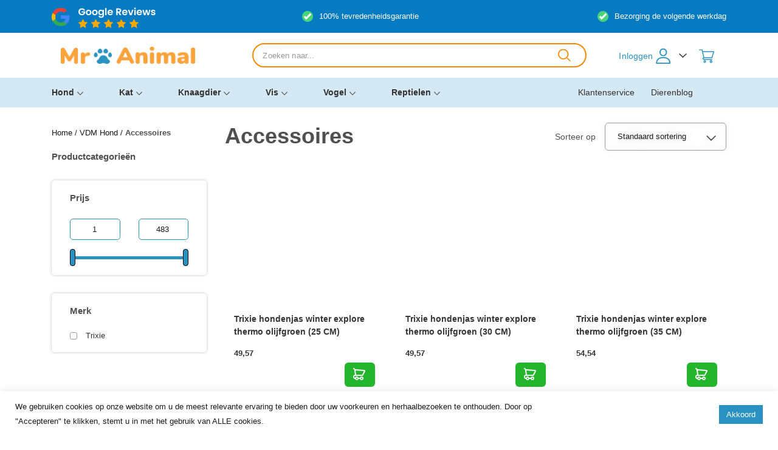

--- FILE ---
content_type: text/html; charset=UTF-8
request_url: https://mranimal.nl/vdm-hond/accessoires/
body_size: 38896
content:
<!DOCTYPE html>
<html lang="nl-NL">

<head>
	<meta charset="UTF-8">
	<meta name="viewport" content="width=device-width, initial-scale=1, shrink-to-fit=no">
	<meta name="author" content="Convident">
	<link rel="pingback" href="">
	<link rel="icon" href="https://mranimal.nl/wp-content/uploads/2021/01/favicon.png">

	<title>Accessoires - Mr. Animal</title>
	<meta name='robots' content='index, follow, max-image-preview:large, max-snippet:-1, max-video-preview:-1' />
<meta name="twitter:card" content='summary_large_image'; />
<meta name="twitter:title" content='Trixie hondenjas winter explore thermo olijfgroen (25 CM)' />
<meta name="twitter:description" content='' />
<meta property="og:image" content="https://images.vandermeerdiertotaalgroothandel.nl/455299.jpg" /><meta name="twitter:image" content="https://images.vandermeerdiertotaalgroothandel.nl/455299.jpg" />
<meta property="og:image" content="https://images.vandermeerdiertotaalgroothandel.nl/455299_01.jpg" /><meta name="twitter:image" content="https://images.vandermeerdiertotaalgroothandel.nl/455299_01.jpg" />
<meta property="og:image" content="https://images.vandermeerdiertotaalgroothandel.nl/455299_02.jpg" /><meta name="twitter:image" content="https://images.vandermeerdiertotaalgroothandel.nl/455299_02.jpg" />
<meta property="og:image" content="https://images.vandermeerdiertotaalgroothandel.nl/455299_03.jpg" /><meta name="twitter:image" content="https://images.vandermeerdiertotaalgroothandel.nl/455299_03.jpg" />
<meta property="og:image" content="https://images.vandermeerdiertotaalgroothandel.nl/455299_04.jpg" /><meta name="twitter:image" content="https://images.vandermeerdiertotaalgroothandel.nl/455299_04.jpg" />
<meta property="og:image" content="https://images.vandermeerdiertotaalgroothandel.nl/455299_05.jpg" /><meta name="twitter:image" content="https://images.vandermeerdiertotaalgroothandel.nl/455299_05.jpg" />
<meta property="og:image" content="https://images.vandermeerdiertotaalgroothandel.nl/455299_06.jpg" /><meta name="twitter:image" content="https://images.vandermeerdiertotaalgroothandel.nl/455299_06.jpg" />
<meta property="og:image" content="https://images.vandermeerdiertotaalgroothandel.nl/455299_07.jpg" /><meta name="twitter:image" content="https://images.vandermeerdiertotaalgroothandel.nl/455299_07.jpg" />
<meta property="og:image" content="https://images.vandermeerdiertotaalgroothandel.nl/455299_08.jpg" /><meta name="twitter:image" content="https://images.vandermeerdiertotaalgroothandel.nl/455299_08.jpg" />
<meta property="og:image" content="https://images.vandermeerdiertotaalgroothandel.nl/455299_09.jpg" /><meta name="twitter:image" content="https://images.vandermeerdiertotaalgroothandel.nl/455299_09.jpg" />
<meta property="og:image" content="https://images.vandermeerdiertotaalgroothandel.nl/455299_10.jpg" /><meta name="twitter:image" content="https://images.vandermeerdiertotaalgroothandel.nl/455299_10.jpg" />
<meta property="og:image" content="https://images.vandermeerdiertotaalgroothandel.nl/455299_11.jpg" /><meta name="twitter:image" content="https://images.vandermeerdiertotaalgroothandel.nl/455299_11.jpg" />
<!-- Google Tag Manager for WordPress by gtm4wp.com -->
<script data-cfasync="false" data-pagespeed-no-defer>
	var gtm4wp_datalayer_name = "dataLayer";
	var dataLayer = dataLayer || [];
	const gtm4wp_use_sku_instead = 0;
	const gtm4wp_currency = 'EUR';
	const gtm4wp_product_per_impression = 0;
	const gtm4wp_clear_ecommerce = false;
	const gtm4wp_datalayer_max_timeout = 2000;
</script>
<!-- End Google Tag Manager for WordPress by gtm4wp.com -->
	<!-- This site is optimized with the Yoast SEO plugin v26.8 - https://yoast.com/product/yoast-seo-wordpress/ -->
	<link rel="canonical" href="https://mranimal.nl/vdm-hond/accessoires/" />
	<link rel="next" href="https://mranimal.nl/vdm-hond/accessoires/page/2/" />
	<meta property="og:locale" content="nl_NL" />
	<meta property="og:type" content="article" />
	<meta property="og:title" content="Accessoires - Mr. Animal" />
	<meta property="og:url" content="https://mranimal.nl/vdm-hond/accessoires/" />
	<meta property="og:site_name" content="Mr. Animal" />
	<meta name="twitter:card" content="summary_large_image" />
	<script type="application/ld+json" class="yoast-schema-graph">{"@context":"https://schema.org","@graph":[{"@type":"CollectionPage","@id":"https://mranimal.nl/vdm-hond/accessoires/","url":"https://mranimal.nl/vdm-hond/accessoires/","name":"Accessoires - Mr. Animal","isPartOf":{"@id":"https://mranimal.nl/#website"},"primaryImageOfPage":{"@id":"https://mranimal.nl/vdm-hond/accessoires/#primaryimage"},"image":{"@id":"https://mranimal.nl/vdm-hond/accessoires/#primaryimage"},"thumbnailUrl":"https://images.vandermeerdiertotaalgroothandel.nl/455299.jpg","breadcrumb":{"@id":"https://mranimal.nl/vdm-hond/accessoires/#breadcrumb"},"inLanguage":"nl-NL"},{"@type":"ImageObject","inLanguage":"nl-NL","@id":"https://mranimal.nl/vdm-hond/accessoires/#primaryimage","url":"https://images.vandermeerdiertotaalgroothandel.nl/455299.jpg","contentUrl":"https://images.vandermeerdiertotaalgroothandel.nl/455299.jpg"},{"@type":"BreadcrumbList","@id":"https://mranimal.nl/vdm-hond/accessoires/#breadcrumb","itemListElement":[{"@type":"ListItem","position":1,"name":"Home","item":"https://mranimal.nl/"},{"@type":"ListItem","position":2,"name":"VDM Hond","item":"https://mranimal.nl/vdm-hond/"},{"@type":"ListItem","position":3,"name":"Accessoires"}]},{"@type":"WebSite","@id":"https://mranimal.nl/#website","url":"https://mranimal.nl/","name":"Mr. Animal","description":"","publisher":{"@id":"https://mranimal.nl/#organization"},"potentialAction":[{"@type":"SearchAction","target":{"@type":"EntryPoint","urlTemplate":"https://mranimal.nl/?s={search_term_string}"},"query-input":{"@type":"PropertyValueSpecification","valueRequired":true,"valueName":"search_term_string"}}],"inLanguage":"nl-NL"},{"@type":"Organization","@id":"https://mranimal.nl/#organization","name":"Mr. Animal","url":"https://mranimal.nl/","logo":{"@type":"ImageObject","inLanguage":"nl-NL","@id":"https://mranimal.nl/#/schema/logo/image/","url":"https://mranimal.nl/wp-content/uploads/2021/01/logo-mr-animal-website.png","contentUrl":"https://mranimal.nl/wp-content/uploads/2021/01/logo-mr-animal-website.png","width":150,"height":35,"caption":"Mr. Animal"},"image":{"@id":"https://mranimal.nl/#/schema/logo/image/"},"sameAs":["https://www.facebook.com/MrAnimal-103917261606082","https://www.instagram.com/mranimal.nl/"]}]}</script>
	<!-- / Yoast SEO plugin. -->


<link rel='dns-prefetch' href='//ajax.googleapis.com' />
<link rel="alternate" type="application/rss+xml" title="Mr. Animal &raquo; Accessoires Categorie feed" href="https://mranimal.nl/vdm-hond/accessoires/feed/" />
<style id='wp-img-auto-sizes-contain-inline-css' type='text/css'>
img:is([sizes=auto i],[sizes^="auto," i]){contain-intrinsic-size:3000px 1500px}
/*# sourceURL=wp-img-auto-sizes-contain-inline-css */
</style>
<style id='wp-emoji-styles-inline-css' type='text/css'>

	img.wp-smiley, img.emoji {
		display: inline !important;
		border: none !important;
		box-shadow: none !important;
		height: 1em !important;
		width: 1em !important;
		margin: 0 0.07em !important;
		vertical-align: -0.1em !important;
		background: none !important;
		padding: 0 !important;
	}
/*# sourceURL=wp-emoji-styles-inline-css */
</style>
<link rel='stylesheet' id='wp-block-library-css' href='https://mranimal.nl/wp-includes/css/dist/block-library/style.min.css?ver=6.9' type='text/css' media='all' />
<link rel='stylesheet' id='wc-blocks-style-css' href='https://mranimal.nl/wp-content/plugins/woocommerce/assets/client/blocks/wc-blocks.css?ver=wc-10.4.3' type='text/css' media='all' />
<style id='global-styles-inline-css' type='text/css'>
:root{--wp--preset--aspect-ratio--square: 1;--wp--preset--aspect-ratio--4-3: 4/3;--wp--preset--aspect-ratio--3-4: 3/4;--wp--preset--aspect-ratio--3-2: 3/2;--wp--preset--aspect-ratio--2-3: 2/3;--wp--preset--aspect-ratio--16-9: 16/9;--wp--preset--aspect-ratio--9-16: 9/16;--wp--preset--color--black: #000000;--wp--preset--color--cyan-bluish-gray: #abb8c3;--wp--preset--color--white: #ffffff;--wp--preset--color--pale-pink: #f78da7;--wp--preset--color--vivid-red: #cf2e2e;--wp--preset--color--luminous-vivid-orange: #ff6900;--wp--preset--color--luminous-vivid-amber: #fcb900;--wp--preset--color--light-green-cyan: #7bdcb5;--wp--preset--color--vivid-green-cyan: #00d084;--wp--preset--color--pale-cyan-blue: #8ed1fc;--wp--preset--color--vivid-cyan-blue: #0693e3;--wp--preset--color--vivid-purple: #9b51e0;--wp--preset--gradient--vivid-cyan-blue-to-vivid-purple: linear-gradient(135deg,rgb(6,147,227) 0%,rgb(155,81,224) 100%);--wp--preset--gradient--light-green-cyan-to-vivid-green-cyan: linear-gradient(135deg,rgb(122,220,180) 0%,rgb(0,208,130) 100%);--wp--preset--gradient--luminous-vivid-amber-to-luminous-vivid-orange: linear-gradient(135deg,rgb(252,185,0) 0%,rgb(255,105,0) 100%);--wp--preset--gradient--luminous-vivid-orange-to-vivid-red: linear-gradient(135deg,rgb(255,105,0) 0%,rgb(207,46,46) 100%);--wp--preset--gradient--very-light-gray-to-cyan-bluish-gray: linear-gradient(135deg,rgb(238,238,238) 0%,rgb(169,184,195) 100%);--wp--preset--gradient--cool-to-warm-spectrum: linear-gradient(135deg,rgb(74,234,220) 0%,rgb(151,120,209) 20%,rgb(207,42,186) 40%,rgb(238,44,130) 60%,rgb(251,105,98) 80%,rgb(254,248,76) 100%);--wp--preset--gradient--blush-light-purple: linear-gradient(135deg,rgb(255,206,236) 0%,rgb(152,150,240) 100%);--wp--preset--gradient--blush-bordeaux: linear-gradient(135deg,rgb(254,205,165) 0%,rgb(254,45,45) 50%,rgb(107,0,62) 100%);--wp--preset--gradient--luminous-dusk: linear-gradient(135deg,rgb(255,203,112) 0%,rgb(199,81,192) 50%,rgb(65,88,208) 100%);--wp--preset--gradient--pale-ocean: linear-gradient(135deg,rgb(255,245,203) 0%,rgb(182,227,212) 50%,rgb(51,167,181) 100%);--wp--preset--gradient--electric-grass: linear-gradient(135deg,rgb(202,248,128) 0%,rgb(113,206,126) 100%);--wp--preset--gradient--midnight: linear-gradient(135deg,rgb(2,3,129) 0%,rgb(40,116,252) 100%);--wp--preset--font-size--small: 13px;--wp--preset--font-size--medium: 20px;--wp--preset--font-size--large: 36px;--wp--preset--font-size--x-large: 42px;--wp--preset--spacing--20: 0.44rem;--wp--preset--spacing--30: 0.67rem;--wp--preset--spacing--40: 1rem;--wp--preset--spacing--50: 1.5rem;--wp--preset--spacing--60: 2.25rem;--wp--preset--spacing--70: 3.38rem;--wp--preset--spacing--80: 5.06rem;--wp--preset--shadow--natural: 6px 6px 9px rgba(0, 0, 0, 0.2);--wp--preset--shadow--deep: 12px 12px 50px rgba(0, 0, 0, 0.4);--wp--preset--shadow--sharp: 6px 6px 0px rgba(0, 0, 0, 0.2);--wp--preset--shadow--outlined: 6px 6px 0px -3px rgb(255, 255, 255), 6px 6px rgb(0, 0, 0);--wp--preset--shadow--crisp: 6px 6px 0px rgb(0, 0, 0);}:where(.is-layout-flex){gap: 0.5em;}:where(.is-layout-grid){gap: 0.5em;}body .is-layout-flex{display: flex;}.is-layout-flex{flex-wrap: wrap;align-items: center;}.is-layout-flex > :is(*, div){margin: 0;}body .is-layout-grid{display: grid;}.is-layout-grid > :is(*, div){margin: 0;}:where(.wp-block-columns.is-layout-flex){gap: 2em;}:where(.wp-block-columns.is-layout-grid){gap: 2em;}:where(.wp-block-post-template.is-layout-flex){gap: 1.25em;}:where(.wp-block-post-template.is-layout-grid){gap: 1.25em;}.has-black-color{color: var(--wp--preset--color--black) !important;}.has-cyan-bluish-gray-color{color: var(--wp--preset--color--cyan-bluish-gray) !important;}.has-white-color{color: var(--wp--preset--color--white) !important;}.has-pale-pink-color{color: var(--wp--preset--color--pale-pink) !important;}.has-vivid-red-color{color: var(--wp--preset--color--vivid-red) !important;}.has-luminous-vivid-orange-color{color: var(--wp--preset--color--luminous-vivid-orange) !important;}.has-luminous-vivid-amber-color{color: var(--wp--preset--color--luminous-vivid-amber) !important;}.has-light-green-cyan-color{color: var(--wp--preset--color--light-green-cyan) !important;}.has-vivid-green-cyan-color{color: var(--wp--preset--color--vivid-green-cyan) !important;}.has-pale-cyan-blue-color{color: var(--wp--preset--color--pale-cyan-blue) !important;}.has-vivid-cyan-blue-color{color: var(--wp--preset--color--vivid-cyan-blue) !important;}.has-vivid-purple-color{color: var(--wp--preset--color--vivid-purple) !important;}.has-black-background-color{background-color: var(--wp--preset--color--black) !important;}.has-cyan-bluish-gray-background-color{background-color: var(--wp--preset--color--cyan-bluish-gray) !important;}.has-white-background-color{background-color: var(--wp--preset--color--white) !important;}.has-pale-pink-background-color{background-color: var(--wp--preset--color--pale-pink) !important;}.has-vivid-red-background-color{background-color: var(--wp--preset--color--vivid-red) !important;}.has-luminous-vivid-orange-background-color{background-color: var(--wp--preset--color--luminous-vivid-orange) !important;}.has-luminous-vivid-amber-background-color{background-color: var(--wp--preset--color--luminous-vivid-amber) !important;}.has-light-green-cyan-background-color{background-color: var(--wp--preset--color--light-green-cyan) !important;}.has-vivid-green-cyan-background-color{background-color: var(--wp--preset--color--vivid-green-cyan) !important;}.has-pale-cyan-blue-background-color{background-color: var(--wp--preset--color--pale-cyan-blue) !important;}.has-vivid-cyan-blue-background-color{background-color: var(--wp--preset--color--vivid-cyan-blue) !important;}.has-vivid-purple-background-color{background-color: var(--wp--preset--color--vivid-purple) !important;}.has-black-border-color{border-color: var(--wp--preset--color--black) !important;}.has-cyan-bluish-gray-border-color{border-color: var(--wp--preset--color--cyan-bluish-gray) !important;}.has-white-border-color{border-color: var(--wp--preset--color--white) !important;}.has-pale-pink-border-color{border-color: var(--wp--preset--color--pale-pink) !important;}.has-vivid-red-border-color{border-color: var(--wp--preset--color--vivid-red) !important;}.has-luminous-vivid-orange-border-color{border-color: var(--wp--preset--color--luminous-vivid-orange) !important;}.has-luminous-vivid-amber-border-color{border-color: var(--wp--preset--color--luminous-vivid-amber) !important;}.has-light-green-cyan-border-color{border-color: var(--wp--preset--color--light-green-cyan) !important;}.has-vivid-green-cyan-border-color{border-color: var(--wp--preset--color--vivid-green-cyan) !important;}.has-pale-cyan-blue-border-color{border-color: var(--wp--preset--color--pale-cyan-blue) !important;}.has-vivid-cyan-blue-border-color{border-color: var(--wp--preset--color--vivid-cyan-blue) !important;}.has-vivid-purple-border-color{border-color: var(--wp--preset--color--vivid-purple) !important;}.has-vivid-cyan-blue-to-vivid-purple-gradient-background{background: var(--wp--preset--gradient--vivid-cyan-blue-to-vivid-purple) !important;}.has-light-green-cyan-to-vivid-green-cyan-gradient-background{background: var(--wp--preset--gradient--light-green-cyan-to-vivid-green-cyan) !important;}.has-luminous-vivid-amber-to-luminous-vivid-orange-gradient-background{background: var(--wp--preset--gradient--luminous-vivid-amber-to-luminous-vivid-orange) !important;}.has-luminous-vivid-orange-to-vivid-red-gradient-background{background: var(--wp--preset--gradient--luminous-vivid-orange-to-vivid-red) !important;}.has-very-light-gray-to-cyan-bluish-gray-gradient-background{background: var(--wp--preset--gradient--very-light-gray-to-cyan-bluish-gray) !important;}.has-cool-to-warm-spectrum-gradient-background{background: var(--wp--preset--gradient--cool-to-warm-spectrum) !important;}.has-blush-light-purple-gradient-background{background: var(--wp--preset--gradient--blush-light-purple) !important;}.has-blush-bordeaux-gradient-background{background: var(--wp--preset--gradient--blush-bordeaux) !important;}.has-luminous-dusk-gradient-background{background: var(--wp--preset--gradient--luminous-dusk) !important;}.has-pale-ocean-gradient-background{background: var(--wp--preset--gradient--pale-ocean) !important;}.has-electric-grass-gradient-background{background: var(--wp--preset--gradient--electric-grass) !important;}.has-midnight-gradient-background{background: var(--wp--preset--gradient--midnight) !important;}.has-small-font-size{font-size: var(--wp--preset--font-size--small) !important;}.has-medium-font-size{font-size: var(--wp--preset--font-size--medium) !important;}.has-large-font-size{font-size: var(--wp--preset--font-size--large) !important;}.has-x-large-font-size{font-size: var(--wp--preset--font-size--x-large) !important;}
/*# sourceURL=global-styles-inline-css */
</style>

<style id='classic-theme-styles-inline-css' type='text/css'>
/*! This file is auto-generated */
.wp-block-button__link{color:#fff;background-color:#32373c;border-radius:9999px;box-shadow:none;text-decoration:none;padding:calc(.667em + 2px) calc(1.333em + 2px);font-size:1.125em}.wp-block-file__button{background:#32373c;color:#fff;text-decoration:none}
/*# sourceURL=/wp-includes/css/classic-themes.min.css */
</style>
<link rel='stylesheet' id='cookie-law-info-css' href='https://mranimal.nl/wp-content/plugins/cookie-law-info/legacy/public/css/cookie-law-info-public.css?ver=3.3.9.1' type='text/css' media='all' />
<link rel='stylesheet' id='cookie-law-info-gdpr-css' href='https://mranimal.nl/wp-content/plugins/cookie-law-info/legacy/public/css/cookie-law-info-gdpr.css?ver=3.3.9.1' type='text/css' media='all' />
<link rel='stylesheet' id='premmerce_filter_style-css' href='https://mranimal.nl/wp-content/plugins/premmerce-woocommerce-product-filter-premium/assets/blocks/style.css?ver=3.7' type='text/css' media='all' />
<link rel='stylesheet' id='woocommerce-layout-css' href='https://mranimal.nl/wp-content/plugins/woocommerce/assets/css/woocommerce-layout.css?ver=10.4.3' type='text/css' media='all' />
<link rel='stylesheet' id='woocommerce-smallscreen-css' href='https://mranimal.nl/wp-content/plugins/woocommerce/assets/css/woocommerce-smallscreen.css?ver=10.4.3' type='text/css' media='only screen and (max-width: 768px)' />
<link rel='stylesheet' id='woocommerce-general-css' href='https://mranimal.nl/wp-content/plugins/woocommerce/assets/css/woocommerce.css?ver=10.4.3' type='text/css' media='all' />
<style id='woocommerce-inline-inline-css' type='text/css'>
.woocommerce form .form-row .required { visibility: visible; }
/*# sourceURL=woocommerce-inline-inline-css */
</style>
<link rel='stylesheet' id='dgwt-wcas-style-css' href='https://mranimal.nl/wp-content/plugins/ajax-search-for-woocommerce/assets/css/style.min.css?ver=1.32.2' type='text/css' media='all' />
<link rel='stylesheet' id='jquery-mmenu-all-style-css' href='https://mranimal.nl/wp-content/themes/convident-theme-child/js/mmenu.all.css?ver=6.9' type='text/css' media='all' />
<link rel='stylesheet' id='bootstrap-reboot-css' href='https://mranimal.nl/wp-content/themes/convident-theme/css/bootstrap-reboot.min.css?ver=6.9' type='text/css' media='all' />
<link rel='stylesheet' id='bootstrap-grid-css' href='https://mranimal.nl/wp-content/themes/convident-theme/css/bootstrap-grid.min.css?ver=6.9' type='text/css' media='all' />
<link rel='stylesheet' id='mdi-css' href='https://mranimal.nl/wp-content/themes/convident-theme/css/mdi/css/materialdesignicons.min.css?ver=6.9' type='text/css' media='all' />
<link rel='stylesheet' id='parent-style-css' href='https://mranimal.nl/wp-content/themes/convident-theme/style.css?ver=6.9' type='text/css' media='all' />
<link rel='stylesheet' id='child-style-css' href='https://mranimal.nl/wp-content/themes/convident-theme-child/style.css?ver=1.0.0' type='text/css' media='all' />
<link rel='stylesheet' id='mollie-applepaydirect-css' href='https://mranimal.nl/wp-content/plugins/mollie-payments-for-woocommerce/public/css/mollie-applepaydirect.min.css?ver=1766062452' type='text/css' media='screen' />
<link rel='stylesheet' id='tablepress-default-css' href='https://mranimal.nl/wp-content/plugins/tablepress/css/build/default.css?ver=3.2.6' type='text/css' media='all' />
<script type="text/javascript" src="https://ajax.googleapis.com/ajax/libs/jquery/1.12.4/jquery.min.js#asyncload" id="jquery-js"></script>
<script type="text/javascript" id="cookie-law-info-js-extra">
/* <![CDATA[ */
var Cli_Data = {"nn_cookie_ids":[],"cookielist":[],"non_necessary_cookies":[],"ccpaEnabled":"","ccpaRegionBased":"","ccpaBarEnabled":"","strictlyEnabled":["necessary","obligatoire"],"ccpaType":"gdpr","js_blocking":"1","custom_integration":"","triggerDomRefresh":"","secure_cookies":""};
var cli_cookiebar_settings = {"animate_speed_hide":"500","animate_speed_show":"500","background":"#FFF","border":"#b1a6a6c2","border_on":"","button_1_button_colour":"#2a92c2","button_1_button_hover":"#22759b","button_1_link_colour":"#fff","button_1_as_button":"1","button_1_new_win":"","button_2_button_colour":"#2a92c2","button_2_button_hover":"#22759b","button_2_link_colour":"#ffffff","button_2_as_button":"1","button_2_hidebar":"","button_3_button_colour":"#2a92c2","button_3_button_hover":"#22759b","button_3_link_colour":"#fff","button_3_as_button":"1","button_3_new_win":"","button_4_button_colour":"#000","button_4_button_hover":"#000000","button_4_link_colour":"#333333","button_4_as_button":"","button_7_button_colour":"#2a92c2","button_7_button_hover":"#22759b","button_7_link_colour":"#fff","button_7_as_button":"1","button_7_new_win":"","font_family":"inherit","header_fix":"","notify_animate_hide":"1","notify_animate_show":"","notify_div_id":"#cookie-law-info-bar","notify_position_horizontal":"right","notify_position_vertical":"bottom","scroll_close":"","scroll_close_reload":"","accept_close_reload":"","reject_close_reload":"","showagain_tab":"","showagain_background":"#fff","showagain_border":"#000","showagain_div_id":"#cookie-law-info-again","showagain_x_position":"100px","text":"#333333","show_once_yn":"","show_once":"10000","logging_on":"","as_popup":"","popup_overlay":"1","bar_heading_text":"","cookie_bar_as":"banner","popup_showagain_position":"bottom-right","widget_position":"left"};
var log_object = {"ajax_url":"https://mranimal.nl/wp-admin/admin-ajax.php"};
//# sourceURL=cookie-law-info-js-extra
/* ]]> */
</script>
<script type="text/javascript" src="https://mranimal.nl/wp-content/plugins/cookie-law-info/legacy/public/js/cookie-law-info-public.js?ver=3.3.9.1" id="cookie-law-info-js"></script>
<script type="text/javascript" src="https://mranimal.nl/wp-content/plugins/woocommerce/assets/js/jquery-blockui/jquery.blockUI.min.js?ver=2.7.0-wc.10.4.3" id="wc-jquery-blockui-js" defer="defer" data-wp-strategy="defer"></script>
<script type="text/javascript" id="wc-add-to-cart-js-extra">
/* <![CDATA[ */
var wc_add_to_cart_params = {"ajax_url":"/wp-admin/admin-ajax.php","wc_ajax_url":"/?wc-ajax=%%endpoint%%","i18n_view_cart":"Bekijk winkelwagen","cart_url":"https://mranimal.nl/winkelmand/","is_cart":"","cart_redirect_after_add":"no"};
//# sourceURL=wc-add-to-cart-js-extra
/* ]]> */
</script>
<script type="text/javascript" src="https://mranimal.nl/wp-content/plugins/woocommerce/assets/js/frontend/add-to-cart.min.js?ver=10.4.3" id="wc-add-to-cart-js" defer="defer" data-wp-strategy="defer"></script>
<script type="text/javascript" src="https://mranimal.nl/wp-content/plugins/woocommerce/assets/js/js-cookie/js.cookie.min.js?ver=2.1.4-wc.10.4.3" id="wc-js-cookie-js" defer="defer" data-wp-strategy="defer"></script>
<script type="text/javascript" id="woocommerce-js-extra">
/* <![CDATA[ */
var woocommerce_params = {"ajax_url":"/wp-admin/admin-ajax.php","wc_ajax_url":"/?wc-ajax=%%endpoint%%","i18n_password_show":"Wachtwoord weergeven","i18n_password_hide":"Wachtwoord verbergen"};
//# sourceURL=woocommerce-js-extra
/* ]]> */
</script>
<script type="text/javascript" src="https://mranimal.nl/wp-content/plugins/woocommerce/assets/js/frontend/woocommerce.min.js?ver=10.4.3" id="woocommerce-js" defer="defer" data-wp-strategy="defer"></script>
<script type="text/javascript" src="https://mranimal.nl/wp-content/themes/convident-theme-child/js/login-toggle.js?ver=6.9" id="enqueue_scripts_dvxl-js"></script>
<script type="text/javascript" src="https://mranimal.nl/wp-content/themes/convident-theme-child/js/vimeo-player.js?ver=6.9" id="vimeo_video-js"></script>
<script type="text/javascript" src="https://mranimal.nl/wp-content/themes/convident-theme-child/js/mmenu.all.js?ver=4.7.5" id="jquery-mmenu-min-all-js-js"></script>
<script type="text/javascript" src="https://mranimal.nl/wp-content/themes/convident-theme-child/js/mranimal.js?ver=6.9" id="mranimal-js"></script>
<link rel="https://api.w.org/" href="https://mranimal.nl/wp-json/" /><link rel="alternate" title="JSON" type="application/json" href="https://mranimal.nl/wp-json/wp/v2/product_cat/6244" /><link rel="EditURI" type="application/rsd+xml" title="RSD" href="https://mranimal.nl/xmlrpc.php?rsd" />

<!-- This website runs the Product Feed PRO for WooCommerce by AdTribes.io plugin - version woocommercesea_option_installed_version -->
<meta name="ti-site-data" content="[base64]" /><script>document.documentElement.className += " js";</script>

<!-- Google Tag Manager for WordPress by gtm4wp.com -->
<!-- GTM Container placement set to footer -->
<script data-cfasync="false" data-pagespeed-no-defer type="text/javascript">
	var dataLayer_content = {"pagePostType":"product","pagePostType2":"tax-product","pageCategory":[]};
	dataLayer.push( dataLayer_content );
</script>
<script data-cfasync="false" data-pagespeed-no-defer type="text/javascript">
(function(w,d,s,l,i){w[l]=w[l]||[];w[l].push({'gtm.start':
new Date().getTime(),event:'gtm.js'});var f=d.getElementsByTagName(s)[0],
j=d.createElement(s),dl=l!='dataLayer'?'&l='+l:'';j.async=true;j.src=
'//www.googletagmanager.com/gtm.js?id='+i+dl;f.parentNode.insertBefore(j,f);
})(window,document,'script','dataLayer','GTM-KZCWDF3');
</script>
<!-- End Google Tag Manager for WordPress by gtm4wp.com -->		<style>
			.dgwt-wcas-ico-magnifier,.dgwt-wcas-ico-magnifier-handler{max-width:20px}.dgwt-wcas-search-wrapp{max-width:600px}		</style>
		<style>[name='update_cart'] {
			display: none!important;
		}</style>	<noscript><style>.woocommerce-product-gallery{ opacity: 1 !important; }</style></noscript>
	<style type="text/css">.recentcomments a{display:inline !important;padding:0 !important;margin:0 !important;}</style>		<style type="text/css" id="wp-custom-css">
			body.single-product .mm-page.mm-slideout {
	display: block !important;
}		</style>
		
<link rel='stylesheet' id='formidable-css' href='https://mranimal.nl/wp-content/plugins/formidable/css/formidableforms.css?ver=120902' type='text/css' media='all' />
</head>

<body class="archive tax-product_cat term-accessoires term-6244 wp-theme-convident-theme wp-child-theme-convident-theme-child theme-convident-theme woocommerce woocommerce-page woocommerce-no-js">

	
<header class=" ">
			<div class="topbar ">
			<div class="container">
				<div class="row">
					<div class="col-md-12">
						<div class="menu-wrapper">
							
							<div class="usp-top-row">
								<div class="topbar-greview"><a href="#" target="_blank"><i></i></a></div>
																																																						<div class="usp">
											<div class="usp-icon" style="background-image: url(https://mranimal.nl/wp-content/uploads/2023/03/Check-g.png);"></div>
											<div class="usp-text">
												100% tevredenheidsgarantie											</div>
										</div>
																													<div class="usp">
											<div class="usp-icon" style="background-image: url(https://mranimal.nl/wp-content/uploads/2023/03/Check-g.png);"></div>
											<div class="usp-text">
												Bezorging de volgende werkdag											</div>
										</div>
																								</div>
                            						</div>
					</div>
				</div>
			</div>
		</div>
	
	<div class="navigatie normal-menu ">
		<div class="container">
			<div class="row">
				<div class="col-md-12">
					<nav>
												<div class="clear-both"></div>
					</nav>
				</div>
			</div>
		</div>

		<!-- Custom navigatie -->
		<nav class="dvxl-nav desktop">
			<div class="top-row">
				<div class="container">
					<div class="row">
						<div class="col-md-12">
							<div class="menu-wrapper">
																	<div class="col-3">
										<div id="logo"><a href="https://mranimal.nl/"><img src="https://mranimal.nl/wp-content/uploads/2021/09/Group-617.png" alt="Mr. Animal"></a></div>
										<!-- <div id="webwinkelkeur"><a href="https://www.webwinkelkeur.nl/" target="_blank"><img src="/img/webwinkel-keur.png"></a></div> -->
									</div>
								
								<div class="search">
									<div  class="dgwt-wcas-search-wrapp dgwt-wcas-no-submit woocommerce dgwt-wcas-style-solaris js-dgwt-wcas-layout-classic dgwt-wcas-layout-classic js-dgwt-wcas-mobile-overlay-disabled">
		<form class="dgwt-wcas-search-form" role="search" action="https://mranimal.nl/" method="get">
		<div class="dgwt-wcas-sf-wrapp">
							<svg
					class="dgwt-wcas-ico-magnifier" xmlns="http://www.w3.org/2000/svg"
					xmlns:xlink="http://www.w3.org/1999/xlink" x="0px" y="0px"
					viewBox="0 0 51.539 51.361" xml:space="preserve">
					<path 						d="M51.539,49.356L37.247,35.065c3.273-3.74,5.272-8.623,5.272-13.983c0-11.742-9.518-21.26-21.26-21.26 S0,9.339,0,21.082s9.518,21.26,21.26,21.26c5.361,0,10.244-1.999,13.983-5.272l14.292,14.292L51.539,49.356z M2.835,21.082 c0-10.176,8.249-18.425,18.425-18.425s18.425,8.249,18.425,18.425S31.436,39.507,21.26,39.507S2.835,31.258,2.835,21.082z"/>
				</svg>
							<label class="screen-reader-text"
				for="dgwt-wcas-search-input-1">
				Producten zoeken			</label>

			<input
				id="dgwt-wcas-search-input-1"
				type="search"
				class="dgwt-wcas-search-input"
				name="s"
				value=""
				placeholder="Zoeken naar..."
				autocomplete="off"
							/>
			<div class="dgwt-wcas-preloader"></div>

			<div class="dgwt-wcas-voice-search"></div>

			
			<input type="hidden" name="post_type" value="product"/>
			<input type="hidden" name="dgwt_wcas" value="1"/>

			
					</div>
	</form>
</div>
								</div>
								<div class="dvxl-login">
									<a href="https://mranimal.nl/mijn-account/" class="login-linkh">
										<span class="login-nm">
										Inloggen										</span>
										<svg width="25" height="26" viewBox="0 0 31 33" fill="none" xmlns="http://www.w3.org/2000/svg">
										<path d="M15.0874 19.0054C5.3582 19.0054 0 23.56 0 31.8306C0 32.4765 0.529034 33 1.18177 33H28.993C29.6458 33 30.1748 32.4765 30.1748 31.8306C30.1749 23.5605 24.8167 19.0054 15.0874 19.0054ZM2.40655 30.6611C2.87139 24.4774 7.13168 21.3444 15.0874 21.3444C23.0432 21.3444 27.3035 24.4774 27.7688 30.6611H2.40655Z" fill="#2A92C2"/>
										<path d="M15.0872 0.956543C10.618 0.956543 7.24805 4.35853 7.24805 8.86958C7.24805 13.5127 10.7646 17.2897 15.0872 17.2897C19.4097 17.2897 22.9263 13.5127 22.9263 8.86996C22.9263 4.35853 19.5563 0.956543 15.0872 0.956543ZM15.0872 14.9512C12.0677 14.9512 9.61159 12.2232 9.61159 8.86996C9.61159 5.63989 11.9145 3.29546 15.0872 3.29546C18.2091 3.29546 20.5627 5.69171 20.5627 8.86996C20.5627 12.2232 18.1066 14.9512 15.0872 14.9512Z" fill="#2A92C2"/>
										</svg>
                                    </a>
                                    <a href="Javascript:void(0);" class="login-toggler">&nbsp;</a>
									<div class="login-popup">
																					<h4>Leuk dat je er weer bent!</h4>
											<form class="woocommerce-form woocommerce-form-login login" method="post" action="https://mranimal.nl/mijn-account/">

												
												<p class="woocommerce-form-row woocommerce-form-row--wide form-row form-row-wide">
													<label for="username">E-mailadres&nbsp;<span class="required">*</span></label>
													<input type="text" class="woocommerce-Input woocommerce-Input--text input-text" name="username" id="username" autocomplete="username" value="" />												</p>
												<p class="woocommerce-form-row woocommerce-form-row--wide form-row form-row-wide">
													<label for="password">Wachtwoord&nbsp;<span class="required">*</span></label>
													<input class="woocommerce-Input woocommerce-Input--text input-text" type="password" name="password" id="password" autocomplete="current-password" />
												</p>

												
												<p class="form-row">
													<input type="hidden" id="woocommerce-login-nonce" name="woocommerce-login-nonce" value="10f89e106a" /><input type="hidden" name="_wp_http_referer" value="/vdm-hond/accessoires/" />													<button type="submit" class="woocommerce-button button woocommerce-form-login__submit" name="login" value="Inloggen"><span class="text">Inloggen</span></button>
												</p>

												
											</form>
											<div class="options">
												<a href="https://mranimal.nl/mijn-account/lost-password/" class="orange-arrow-popup">Gegevens kwijt</a>
												<a href="https://mranimal.nl/mijn-account/" class="orange-arrow-popup">Account maken</a>
											</div>
																			</div>
								</div>
								<div class="menu-cart fragment">
									<!--<a id="winkelmand" class="cart-contents" href="https://mranimal.nl/winkelmand/" title="Winkelwagen bekijken">
</a>
-->
<div class="dvxl-popup-cart">
	<a class="popup-cart-toggler cart-contents">
		
<svg width="25" height="23" viewBox="0 0 36 32" fill="none" xmlns="http://www.w3.org/2000/svg">
<path d="M11.6148 20.741H11.6165C11.6178 20.741 11.6192 20.7407 11.6206 20.7407H30.7053C31.1752 20.7407 31.5883 20.4337 31.7174 19.9886L35.928 5.4701C36.0187 5.1571 35.9551 4.8206 35.7564 4.5608C35.5573 4.301 35.2462 4.14815 34.9159 4.14815H9.18718L8.43471 0.812076C8.32753 0.337577 7.90044 0 7.40702 0H1.09121C0.509793 0 0.0385742 0.464236 0.0385742 1.03704C0.0385742 1.60984 0.509793 2.07407 1.09121 2.07407H6.56272C6.69594 2.66524 10.1636 18.0388 10.3632 18.9232C9.24447 19.4023 8.45966 20.5012 8.45966 21.7778C8.45966 23.4932 9.87633 24.8889 11.6176 24.8889H30.7053C31.2868 24.8889 31.758 24.4247 31.758 23.8519C31.758 23.2791 31.2868 22.8148 30.7053 22.8148H11.6176C11.0372 22.8148 10.5649 22.3495 10.5649 21.7778C10.5649 21.2069 11.0356 20.7424 11.6148 20.741ZM33.5203 6.22222L29.9112 18.6667H12.4619L9.65484 6.22222H33.5203Z" fill="#2A92C2"/>
<path d="M10.8176 28.8001C10.8176 30.5645 12.1071 32.0001 13.692 32.0001C15.2769 32.0001 16.5664 30.5645 16.5664 28.8001C16.5664 27.0357 15.2769 25.6001 13.692 25.6001C12.1071 25.6001 10.8176 27.0357 10.8176 28.8001ZM13.692 27.7334C14.2202 27.7334 14.6502 28.212 14.6502 28.8001C14.6502 29.3882 14.2202 29.8668 13.692 29.8668C13.1638 29.8668 12.7339 29.3882 12.7339 28.8001C12.7339 28.212 13.1638 27.7334 13.692 27.7334Z" fill="#2A92C2"/>
<path d="M25.1895 28.8001C25.1895 30.5645 26.6401 32.0001 28.4231 32.0001C30.2061 32.0001 31.6567 30.5645 31.6567 28.8001C31.6567 27.0357 30.2061 25.6001 28.4231 25.6001C26.6401 25.6001 25.1895 27.0357 25.1895 28.8001ZM28.4231 27.7334C29.0173 27.7334 29.501 28.212 29.501 28.8001C29.501 29.3882 29.0173 29.8668 28.4231 29.8668C27.8288 29.8668 27.3452 29.3882 27.3452 28.8001C27.3452 28.212 27.8288 27.7334 28.4231 27.7334Z" fill="#2A92C2"/>
</svg>

			</a>
	<div class="popup-cart">
		

	<p class="woocommerce-mini-cart__empty-message">Geen producten in de winkelwagen.</p>


	</div>
</div>								</div>
							</div>
						</div>
					</div>
				</div>
			</div>
			<div class="bottom-row">
				<div class="container">
					<div class="row">
						<div class="col-md-12">
							<div class="menu-wrapper">
								<a href="#mobile-cats-menu" class="mobile-cats-menu"></a>
																	<div id="primary-menu" class="menu-hoofdmenu-container"><ul id="primary-menu-ul" class="menu"><li id="menu-item-244025" class="menu-item menu-item-type-taxonomy menu-item-object-product_cat menu-item-has-children megamenu megamenu-cols-4 menu-item-244025"><a href="https://mranimal.nl/hond/">Hond</a>
<ul class="sub-menu">
	<li id="menu-item-251563" class="menu-item menu-item-type-taxonomy menu-item-object-product_cat menu-item-has-children menu-item-251563"><a href="https://mranimal.nl/hond/hondenvoer/">Hondenvoer</a>
	<ul class="sub-menu">
		<li id="menu-item-251564" class="menu-item menu-item-type-taxonomy menu-item-object-product_cat menu-item-251564"><a href="https://mranimal.nl/hond/hondenvoer/hondenbrokken/">Hondenbrokken</a></li>
		<li id="menu-item-251565" class="menu-item menu-item-type-taxonomy menu-item-object-product_cat menu-item-251565"><a href="https://mranimal.nl/hond/hondenvoer/natvoer-hond/">Natvoer hond</a></li>
		<li id="menu-item-251566" class="menu-item menu-item-type-taxonomy menu-item-object-product_cat menu-item-251566"><a href="https://mranimal.nl/hond/hondenvoer/diepvries-hondenvoer/">Diepvries hondenvoer</a></li>
		<li id="menu-item-251567" class="menu-item menu-item-type-taxonomy menu-item-object-product_cat menu-item-251567"><a href="https://mranimal.nl/hond/hondenvoer/hondensnacks/">Hondensnacks</a></li>
		<li id="menu-item-251569" class="menu-item menu-item-type-taxonomy menu-item-object-product_cat menu-item-251569"><a href="https://mranimal.nl/hond/hondenvoer/voedingssupplementen/">Voedingssupplementen</a></li>
		<li id="menu-item-251570" class="menu-item menu-item-type-taxonomy menu-item-object-product_cat menu-item-251570"><a href="https://mranimal.nl/hond/puppy/puppyvoer/">Puppyvoer</a></li>
		<li id="menu-item-251571" class="menu-item menu-item-type-taxonomy menu-item-object-product_cat menu-item-251571"><a href="https://mranimal.nl/hond/voer-drinkbak-hond/">Voer &amp; drinkbak</a></li>
	</ul>
</li>
	<li id="menu-item-251572" class="menu-item menu-item-type-taxonomy menu-item-object-product_cat menu-item-has-children menu-item-251572"><a href="https://mranimal.nl/hond/hondenspeelgoed/">Hondenspeelgoed</a>
	<ul class="sub-menu">
		<li id="menu-item-251574" class="menu-item menu-item-type-taxonomy menu-item-object-product_cat menu-item-251574"><a href="https://mranimal.nl/hond/halsband-riem/">Halsband &amp; Riem</a></li>
		<li id="menu-item-251575" class="menu-item menu-item-type-taxonomy menu-item-object-product_cat menu-item-251575"><a href="https://mranimal.nl/hond/halsband-riem/hondentuig-hondenharnas/">Hondentuig &amp; hondenharnas</a></li>
	</ul>
</li>
	<li id="menu-item-251576" class="menu-item menu-item-type-taxonomy menu-item-object-product_cat menu-item-has-children menu-item-251576"><a href="https://mranimal.nl/hond/hondenmand/">Hondenmand</a>
	<ul class="sub-menu">
		<li id="menu-item-248107" class="menu-item menu-item-type-taxonomy menu-item-object-product_cat menu-item-248107"><a href="https://mranimal.nl/hond/benches-hokken/">Benches &amp; hokken</a></li>
		<li id="menu-item-248103" class="menu-item menu-item-type-taxonomy menu-item-object-product_cat menu-item-248103"><a href="https://mranimal.nl/hond/puppy/puppyren/">Puppyren</a></li>
		<li id="menu-item-251577" class="menu-item menu-item-type-taxonomy menu-item-object-product_cat menu-item-251577"><a href="https://mranimal.nl/hond/hondenluik/">Hondenluik</a></li>
		<li id="menu-item-251579" class="menu-item menu-item-type-taxonomy menu-item-object-product_cat menu-item-has-children menu-item-251579"><a href="https://mranimal.nl/hond/reizen-vervoer-hond/">Reizen &amp; vervoer</a>
		<ul class="sub-menu">
			<li id="menu-item-251580" class="menu-item menu-item-type-taxonomy menu-item-object-product_cat menu-item-251580"><a href="https://mranimal.nl/hond/reizen-vervoer-hond/hondenbuggy/">Hondenbuggy</a></li>
			<li id="menu-item-251581" class="menu-item menu-item-type-taxonomy menu-item-object-product_cat menu-item-251581"><a href="https://mranimal.nl/hond/reizen-vervoer-hond/hondenfietsmand/">Hondenfietsmand</a></li>
			<li id="menu-item-251582" class="menu-item menu-item-type-taxonomy menu-item-object-product_cat menu-item-251582"><a href="https://mranimal.nl/hond/reizen-vervoer-hond/hondentas-hondendraagtas/">Hondentas &amp; hondendraagtas</a></li>
		</ul>
</li>
	</ul>
</li>
	<li id="menu-item-251583" class="menu-item menu-item-type-taxonomy menu-item-object-product_cat menu-item-has-children menu-item-251583"><a href="https://mranimal.nl/hond/training-opvoeding/">Training &amp; Opvoeding</a>
	<ul class="sub-menu">
		<li id="menu-item-251585" class="menu-item menu-item-type-taxonomy menu-item-object-product_cat menu-item-has-children menu-item-251585"><a href="https://mranimal.nl/hond/verzorging-hond/">Verzorging</a>
		<ul class="sub-menu">
			<li id="menu-item-357200" class="menu-item menu-item-type-taxonomy menu-item-object-product_cat menu-item-357200"><a href="https://mranimal.nl/hond/verzorging-hond/hondenshampoo/">Hondenshampoo</a></li>
			<li id="menu-item-357202" class="menu-item menu-item-type-taxonomy menu-item-object-product_cat menu-item-357202"><a href="https://mranimal.nl/hond/verzorging-hond/hondentoilet/">Hondentoilet</a></li>
			<li id="menu-item-357201" class="menu-item menu-item-type-taxonomy menu-item-object-product_cat menu-item-357201"><a href="https://mranimal.nl/hond/verzorging-hond/hondentandpasta/">Hondentandpasta</a></li>
			<li id="menu-item-357194" class="menu-item menu-item-type-taxonomy menu-item-object-product_cat menu-item-357194"><a href="https://mranimal.nl/hond/verzorging-hond/honden-tondeuse/">Honden tondeuse</a></li>
			<li id="menu-item-357203" class="menu-item menu-item-type-taxonomy menu-item-object-product_cat menu-item-357203"><a href="https://mranimal.nl/hond/verzorging-hond/plasband-hond/">Plasband hond</a></li>
			<li id="menu-item-357195" class="menu-item menu-item-type-taxonomy menu-item-object-product_cat menu-item-357195"><a href="https://mranimal.nl/hond/verzorging-hond/hondenborstel/">Hondenborstel</a></li>
			<li id="menu-item-357193" class="menu-item menu-item-type-taxonomy menu-item-object-product_cat menu-item-357193"><a href="https://mranimal.nl/hond/verzorging-hond/honden-tandenborstel/">Honden tandenborstel</a></li>
			<li id="menu-item-357197" class="menu-item menu-item-type-taxonomy menu-item-object-product_cat menu-item-357197"><a href="https://mranimal.nl/hond/verzorging-hond/hondenluiers/">Hondenluiers</a></li>
			<li id="menu-item-357196" class="menu-item menu-item-type-taxonomy menu-item-object-product_cat menu-item-357196"><a href="https://mranimal.nl/hond/verzorging-hond/hondenkam/">Hondenkam</a></li>
			<li id="menu-item-357205" class="menu-item menu-item-type-taxonomy menu-item-object-product_cat menu-item-357205"><a href="https://mranimal.nl/hond/verzorging-hond/vlooienband-hond/">Vlooienband hond</a></li>
			<li id="menu-item-357199" class="menu-item menu-item-type-taxonomy menu-item-object-product_cat menu-item-357199"><a href="https://mranimal.nl/hond/verzorging-hond/hondenschaar/">Hondenschaar</a></li>
			<li id="menu-item-357198" class="menu-item menu-item-type-taxonomy menu-item-object-product_cat menu-item-357198"><a href="https://mranimal.nl/hond/verzorging-hond/hondenparfum/">Hondenparfum</a></li>
			<li id="menu-item-357191" class="menu-item menu-item-type-taxonomy menu-item-object-product_cat menu-item-357191"><a href="https://mranimal.nl/hond/verzorging-hond/beschermkraag/">Beschermkraag</a></li>
			<li id="menu-item-251591" class="menu-item menu-item-type-taxonomy menu-item-object-product_cat menu-item-251591"><a href="https://mranimal.nl/hond/verzorging-hond/medicijnen/">Medicijnen</a></li>
			<li id="menu-item-251588" class="menu-item menu-item-type-taxonomy menu-item-object-product_cat menu-item-251588"><a href="https://mranimal.nl/hond/verzorging-hond/hondenkam/">Hondenkam</a></li>
			<li id="menu-item-251589" class="menu-item menu-item-type-taxonomy menu-item-object-product_cat menu-item-251589"><a href="https://mranimal.nl/hond/puppy/puppy-pads/">Puppy pads</a></li>
		</ul>
</li>
	</ul>
</li>
	<li id="menu-item-251592" class="menu-item menu-item-type-taxonomy menu-item-object-product_cat menu-item-has-children menu-item-251592"><a href="https://mranimal.nl/hond/outdoor/">Outdoor</a>
	<ul class="sub-menu">
		<li id="menu-item-251593" class="menu-item menu-item-type-taxonomy menu-item-object-product_cat menu-item-251593"><a href="https://mranimal.nl/hond/outdoor/hondenzwembad/">Hondenzwembad</a></li>
		<li id="menu-item-251594" class="menu-item menu-item-type-taxonomy menu-item-object-product_cat menu-item-251594"><a href="https://mranimal.nl/hond/outdoor/hondenpoepzakjes/">Hondenpoepzakjes</a></li>
		<li id="menu-item-251595" class="menu-item menu-item-type-taxonomy menu-item-object-product_cat menu-item-251595"><a href="https://mranimal.nl/hond/apparaten/">Apparaten</a></li>
		<li id="menu-item-251599" class="menu-item menu-item-type-taxonomy menu-item-object-product_cat menu-item-has-children menu-item-251599"><a href="https://mranimal.nl/hond/diversen-hond/">Diversen</a>
		<ul class="sub-menu">
			<li id="menu-item-251698" class="menu-item menu-item-type-taxonomy menu-item-object-product_cat menu-item-251698"><a href="https://mranimal.nl/hond/diversen-hond/hondenhek-binnen/">Hondenhek binnen</a></li>
			<li id="menu-item-251771" class="menu-item menu-item-type-taxonomy menu-item-object-product_cat menu-item-251771"><a href="https://mranimal.nl/diversen/waakbord-hond/">Waakbord hond</a></li>
		</ul>
</li>
	</ul>
</li>
</ul>
</li>
<li id="menu-item-238826" class="menu-item menu-item-type-taxonomy menu-item-object-product_cat menu-item-has-children megamenu megamenu-cols-4 menu-item-238826"><a href="https://mranimal.nl/kat/">Kat</a>
<ul class="sub-menu">
	<li id="menu-item-248065" class="menu-item menu-item-type-taxonomy menu-item-object-product_cat menu-item-has-children menu-item-248065"><a href="https://mranimal.nl/kat/kattenvoer/">Kattenvoer</a>
	<ul class="sub-menu">
		<li id="menu-item-248068" class="menu-item menu-item-type-taxonomy menu-item-object-product_cat menu-item-248068"><a href="https://mranimal.nl/kat/kattenvoer/nat-kattenvoer/">Nat kattenvoer</a></li>
		<li id="menu-item-248067" class="menu-item menu-item-type-taxonomy menu-item-object-product_cat menu-item-248067"><a href="https://mranimal.nl/kat/kattenvoer/diepvries-kattenvoer/">Diepvries kattenvoer</a></li>
		<li id="menu-item-248069" class="menu-item menu-item-type-taxonomy menu-item-object-product_cat menu-item-248069"><a href="https://mranimal.nl/kat/kattenvoer/kattenbrokken/">Kattenbrokken</a></li>
		<li id="menu-item-248070" class="menu-item menu-item-type-taxonomy menu-item-object-product_cat menu-item-248070"><a href="https://mranimal.nl/kat/kattenvoer/katten-snoepjes/">Katten snoepjes</a></li>
		<li id="menu-item-251602" class="menu-item menu-item-type-taxonomy menu-item-object-product_cat menu-item-251602"><a href="https://mranimal.nl/kat/kattenvoer/kattengras/">Kattengras</a></li>
		<li id="menu-item-248071" class="menu-item menu-item-type-taxonomy menu-item-object-product_cat menu-item-248071"><a href="https://mranimal.nl/kat/kattenvoer/katten-melk/">Katten melk</a></li>
		<li id="menu-item-248013" class="menu-item menu-item-type-taxonomy menu-item-object-product_cat menu-item-248013"><a href="https://mranimal.nl/kat/kattenvoer/katten-sticks/">Katten sticks</a></li>
		<li id="menu-item-251603" class="menu-item menu-item-type-taxonomy menu-item-object-product_cat menu-item-251603"><a href="https://mranimal.nl/kat/voer-drinkbak/">Voer &amp; Drinkbak</a></li>
	</ul>
</li>
	<li id="menu-item-248095" class="menu-item menu-item-type-taxonomy menu-item-object-product_cat menu-item-has-children menu-item-248095"><a href="https://mranimal.nl/kat/kattenspeeltjes/">Kattenspeeltjes</a>
	<ul class="sub-menu">
		<li id="menu-item-251604" class="menu-item menu-item-type-taxonomy menu-item-object-product_cat menu-item-has-children menu-item-251604"><a href="https://mranimal.nl/kat/kattenhalsband/">Kattenhalsband</a>
		<ul class="sub-menu">
			<li id="menu-item-251769" class="menu-item menu-item-type-taxonomy menu-item-object-product_cat menu-item-251769"><a href="https://mranimal.nl/kat/kattenhalsband/katten-kleding/">Katten kleding</a></li>
		</ul>
</li>
		<li id="menu-item-251606" class="menu-item menu-item-type-taxonomy menu-item-object-product_cat menu-item-has-children menu-item-251606"><a href="https://mranimal.nl/kat/krabpalen-meubels/">Krabpalen &amp; meubels</a>
		<ul class="sub-menu">
			<li id="menu-item-251608" class="menu-item menu-item-type-taxonomy menu-item-object-product_cat menu-item-251608"><a href="https://mranimal.nl/kat/krabpalen-meubels/krabton/">Krabton</a></li>
			<li id="menu-item-251609" class="menu-item menu-item-type-taxonomy menu-item-object-product_cat menu-item-251609"><a href="https://mranimal.nl/kat/krabpalen-meubels/krabpaal/">Krabpaal</a></li>
			<li id="menu-item-251610" class="menu-item menu-item-type-taxonomy menu-item-object-product_cat menu-item-251610"><a href="https://mranimal.nl/kat/krabpalen-meubels/kattenhuis/">Kattenhuis</a></li>
		</ul>
</li>
		<li id="menu-item-248093" class="menu-item menu-item-type-taxonomy menu-item-object-product_cat menu-item-has-children menu-item-248093"><a href="https://mranimal.nl/kat/kattenmand-kat/">Kattenmand</a>
		<ul class="sub-menu">
			<li id="menu-item-251611" class="menu-item menu-item-type-taxonomy menu-item-object-product_cat menu-item-251611"><a href="https://mranimal.nl/kat/kattenmand-kat/kattenbed/">Kattenbed</a></li>
		</ul>
</li>
	</ul>
</li>
	<li id="menu-item-251612" class="menu-item menu-item-type-taxonomy menu-item-object-product_cat menu-item-has-children menu-item-251612"><a href="https://mranimal.nl/kat/kattenbak/">Kattenbak</a>
	<ul class="sub-menu">
		<li id="menu-item-251613" class="menu-item menu-item-type-taxonomy menu-item-object-product_cat menu-item-251613"><a href="https://mranimal.nl/kat/kattenbakvulling/">Kattenbakvulling</a></li>
		<li id="menu-item-251614" class="menu-item menu-item-type-taxonomy menu-item-object-product_cat menu-item-251614"><a href="https://mranimal.nl/kat/kattenluik/">Kattenluik</a></li>
		<li id="menu-item-251615" class="menu-item menu-item-type-taxonomy menu-item-object-product_cat menu-item-251615"><a href="https://mranimal.nl/kat/kattennet/">kattennet</a></li>
	</ul>
</li>
	<li id="menu-item-248049" class="menu-item menu-item-type-taxonomy menu-item-object-product_cat menu-item-has-children menu-item-248049"><a href="https://mranimal.nl/kat/verzorging/">Verzorging</a>
	<ul class="sub-menu">
		<li id="menu-item-248087" class="menu-item menu-item-type-taxonomy menu-item-object-product_cat menu-item-248087"><a href="https://mranimal.nl/kat/verzorging/katten-medicijnen/">Medicijnen</a></li>
		<li id="menu-item-248085" class="menu-item menu-item-type-taxonomy menu-item-object-product_cat menu-item-248085"><a href="https://mranimal.nl/kat/verzorging/kattenborstel/">Kattenborstel</a></li>
		<li id="menu-item-251616" class="menu-item menu-item-type-taxonomy menu-item-object-product_cat menu-item-251616"><a href="https://mranimal.nl/kat/verzorging/voedingssupplementen-verzorging/">Voedingssupplementen</a></li>
		<li id="menu-item-251618" class="menu-item menu-item-type-taxonomy menu-item-object-product_cat menu-item-251618"><a href="https://mranimal.nl/kat/verzorging/anti-krab-spray/">Anti krab spray</a></li>
	</ul>
</li>
	<li id="menu-item-251619" class="menu-item menu-item-type-taxonomy menu-item-object-product_cat menu-item-has-children menu-item-251619"><a href="https://mranimal.nl/kat/reizen-vervoer/">Reizen &amp; vervoer</a>
	<ul class="sub-menu">
		<li id="menu-item-251621" class="menu-item menu-item-type-taxonomy menu-item-object-product_cat menu-item-251621"><a href="https://mranimal.nl/kat/reizen-vervoer/kattenbench/">Kattenbench</a></li>
		<li id="menu-item-251768" class="menu-item menu-item-type-taxonomy menu-item-object-product_cat menu-item-251768"><a href="https://mranimal.nl/kat/reizen-vervoer/reismand-kat/">Reismand kat</a></li>
		<li id="menu-item-248084" class="menu-item menu-item-type-taxonomy menu-item-object-product_cat menu-item-248084"><a href="https://mranimal.nl/kat/katten-cadeau/">Katten cadeau</a></li>
		<li id="menu-item-251624" class="menu-item menu-item-type-taxonomy menu-item-object-product_cat menu-item-has-children menu-item-251624"><a href="https://mranimal.nl/kat/diversen-kat/">Diversen</a>
		<ul class="sub-menu">
			<li id="menu-item-251699" class="menu-item menu-item-type-taxonomy menu-item-object-product_cat menu-item-251699"><a href="https://mranimal.nl/kat/diversen-kat/deurmat-kat/">Deurmat kat</a></li>
			<li id="menu-item-251623" class="menu-item menu-item-type-taxonomy menu-item-object-product_cat menu-item-251623"><a href="https://mranimal.nl/kat/diversen-kat/electrische-artikelen-diversen-kat/">Electrische artikelen</a></li>
		</ul>
</li>
	</ul>
</li>
</ul>
</li>
<li id="menu-item-247805" class="menu-item menu-item-type-taxonomy menu-item-object-product_cat menu-item-has-children megamenu megamenu-cols-4 menu-item-247805"><a href="https://mranimal.nl/knaagdier/">Knaagdier</a>
<ul class="sub-menu">
	<li id="menu-item-251633" class="menu-item menu-item-type-taxonomy menu-item-object-product_cat menu-item-has-children menu-item-251633"><a href="https://mranimal.nl/knaagdier/knaagdierenvoer/">Knaagdierenvoer</a>
	<ul class="sub-menu">
		<li id="menu-item-251627" class="menu-item menu-item-type-taxonomy menu-item-object-product_cat menu-item-251627"><a href="https://mranimal.nl/knaagdier/knaagdierenvoer/caviavoer/">Caviavoer</a></li>
		<li id="menu-item-251628" class="menu-item menu-item-type-taxonomy menu-item-object-product_cat menu-item-251628"><a href="https://mranimal.nl/knaagdier/knaagdierenvoer/chinchillavoer/">Chinchillavoer</a></li>
		<li id="menu-item-251629" class="menu-item menu-item-type-taxonomy menu-item-object-product_cat menu-item-251629"><a href="https://mranimal.nl/knaagdier/knaagdierenvoer/gerbilvoer/">Gerbilvoer</a></li>
		<li id="menu-item-251630" class="menu-item menu-item-type-taxonomy menu-item-object-product_cat menu-item-251630"><a href="https://mranimal.nl/knaagdier/knaagdierenvoer/hamstervoer/">Hamstervoer</a></li>
		<li id="menu-item-251631" class="menu-item menu-item-type-taxonomy menu-item-object-product_cat menu-item-251631"><a href="https://mranimal.nl/knaagdier/knaagdierenvoer/konijnenvoer/">Konijnenvoer</a></li>
		<li id="menu-item-251632" class="menu-item menu-item-type-taxonomy menu-item-object-product_cat menu-item-251632"><a href="https://mranimal.nl/knaagdier/knaagdierenvoer/rattenvoer-muizenvoer/">Rattenvoer &amp; muizenvoer</a></li>
		<li id="menu-item-251767" class="menu-item menu-item-type-taxonomy menu-item-object-product_cat menu-item-251767"><a href="https://mranimal.nl/kat/voer-drinkbak/">Voer &amp; Drinkbak</a></li>
		<li id="menu-item-251669" class="menu-item menu-item-type-taxonomy menu-item-object-product_cat menu-item-251669"><a href="https://mranimal.nl/knaagdier/knaagdierenvoer/degoe-voer/">Degoevoer</a></li>
		<li id="menu-item-251670" class="menu-item menu-item-type-taxonomy menu-item-object-product_cat menu-item-251670"><a href="https://mranimal.nl/knaagdier/knaagdierenvoer/frettenvoer/">Frettenvoer</a></li>
	</ul>
</li>
	<li id="menu-item-251641" class="menu-item menu-item-type-taxonomy menu-item-object-product_cat menu-item-has-children menu-item-251641"><a href="https://mranimal.nl/knaagdier/kooien-hokken/">Kooien &amp; hokken</a>
	<ul class="sub-menu">
		<li id="menu-item-251643" class="menu-item menu-item-type-taxonomy menu-item-object-product_cat menu-item-251643"><a href="https://mranimal.nl/knaagdier/kooien-hokken/caviahok/">Caviahok</a></li>
		<li id="menu-item-251644" class="menu-item menu-item-type-taxonomy menu-item-object-product_cat menu-item-251644"><a href="https://mranimal.nl/knaagdier/kooien-hokken/caviakooi/">Caviakooi</a></li>
		<li id="menu-item-251645" class="menu-item menu-item-type-taxonomy menu-item-object-product_cat menu-item-251645"><a href="https://mranimal.nl/knaagdier/kooien-hokken/hamsterkooi/">Hamsterkooi</a></li>
		<li id="menu-item-251646" class="menu-item menu-item-type-taxonomy menu-item-object-product_cat menu-item-251646"><a href="https://mranimal.nl/knaagdier/kooien-hokken/konijnenhok/">Konijnenhok</a></li>
		<li id="menu-item-251647" class="menu-item menu-item-type-taxonomy menu-item-object-product_cat menu-item-251647"><a href="https://mranimal.nl/knaagdier/kooien-hokken/konijnenkooi/">Konijnenkooi</a></li>
		<li id="menu-item-251648" class="menu-item menu-item-type-taxonomy menu-item-object-product_cat menu-item-251648"><a href="https://mranimal.nl/knaagdier/kooien-hokken/konijnenren/">Konijnenren</a></li>
		<li id="menu-item-251649" class="menu-item menu-item-type-taxonomy menu-item-object-product_cat menu-item-251649"><a href="https://mranimal.nl/knaagdier/kooien-hokken/rattenkooi/">Rattenkooi</a></li>
		<li id="menu-item-251650" class="menu-item menu-item-type-taxonomy menu-item-object-product_cat menu-item-251650"><a href="https://mranimal.nl/knaagdier/kooien-hokken/kooi-hok-accessoires/">Kooi &amp; hokken Accessoires</a></li>
		<li id="menu-item-251671" class="menu-item menu-item-type-taxonomy menu-item-object-product_cat menu-item-251671"><a href="https://mranimal.nl/knaagdier/kooien-hokken/knaagdier-transportbox/">Knaagdier transportbox</a></li>
	</ul>
</li>
	<li id="menu-item-251700" class="menu-item menu-item-type-taxonomy menu-item-object-product_cat menu-item-has-children menu-item-251700"><a href="https://mranimal.nl/knaagdier/verzorging-knaagdier/hooi-en-stro/">Hooi &amp; stro</a>
	<ul class="sub-menu">
		<li id="menu-item-251667" class="menu-item menu-item-type-taxonomy menu-item-object-product_cat menu-item-has-children menu-item-251667"><a href="https://mranimal.nl/knaagdier/manden-en-kussens/">Manden &amp; kussens</a>
		<ul class="sub-menu">
			<li id="menu-item-251763" class="menu-item menu-item-type-taxonomy menu-item-object-product_cat menu-item-251763"><a href="https://mranimal.nl/knaagdier/manden-en-kussens/knaagdier-koelschijf/">Knaagdier koelschijf</a></li>
			<li id="menu-item-355209" class="menu-item menu-item-type-taxonomy menu-item-object-product_cat menu-item-355209"><a href="https://mranimal.nl/knaagdier/knaagdierspeelgoed/">Knaagdierspeelgoed</a></li>
			<li id="menu-item-251666" class="menu-item menu-item-type-taxonomy menu-item-object-product_cat menu-item-251666"><a href="https://mranimal.nl/knaagdier/manden-en-kussens/knaagdier-mandje/">Knaagdier mandje</a></li>
			<li id="menu-item-251764" class="menu-item menu-item-type-taxonomy menu-item-object-product_cat menu-item-251764"><a href="https://mranimal.nl/knaagdier/manden-en-kussens/knaagdier-slaapzak/">Knaagdier slaapzak</a></li>
			<li id="menu-item-251765" class="menu-item menu-item-type-taxonomy menu-item-object-product_cat menu-item-251765"><a href="https://mranimal.nl/knaagdier/manden-en-kussens/knaagdier-tunnel/">Knaagdier tunnel</a></li>
			<li id="menu-item-251766" class="menu-item menu-item-type-taxonomy menu-item-object-product_cat menu-item-251766"><a href="https://mranimal.nl/knaagdier/manden-en-kussens/knaagdierbed/">Knaagdierbed</a></li>
		</ul>
</li>
	</ul>
</li>
	<li id="menu-item-251659" class="menu-item menu-item-type-taxonomy menu-item-object-product_cat menu-item-has-children menu-item-251659"><a href="https://mranimal.nl/knaagdier/verzorging-knaagdier/">Verzorging</a>
	<ul class="sub-menu">
		<li id="menu-item-251754" class="menu-item menu-item-type-taxonomy menu-item-object-product_cat menu-item-251754"><a href="https://mranimal.nl/knaagdier/verzorging-knaagdier/knaagdiershampoo/">Knaagdiershampoo</a></li>
		<li id="menu-item-251753" class="menu-item menu-item-type-taxonomy menu-item-object-product_cat menu-item-251753"><a href="https://mranimal.nl/knaagdier/verzorging-knaagdier/medicijnen-verzorging-knaagdier/">Medicijnen</a></li>
		<li id="menu-item-251750" class="menu-item menu-item-type-taxonomy menu-item-object-product_cat menu-item-has-children menu-item-251750"><a href="https://mranimal.nl/knaagdier/bestrijding/">Rat &amp; muis bestrijding</a>
		<ul class="sub-menu">
			<li id="menu-item-251749" class="menu-item menu-item-type-taxonomy menu-item-object-product_cat menu-item-251749"><a href="https://mranimal.nl/knaagdier/bestrijding/rat-bestrijden/">Rat bestrijden</a></li>
			<li id="menu-item-251747" class="menu-item menu-item-type-taxonomy menu-item-object-product_cat menu-item-251747"><a href="https://mranimal.nl/knaagdier/bestrijding/muis-bestrijden/">Muis bestrijden</a></li>
		</ul>
</li>
		<li id="menu-item-251746" class="menu-item menu-item-type-taxonomy menu-item-object-product_cat menu-item-251746"><a href="https://mranimal.nl/knaagdier/toiletartikelen/">Toiletartikelen</a></li>
		<li id="menu-item-251744" class="menu-item menu-item-type-taxonomy menu-item-object-product_cat menu-item-251744"><a href="https://mranimal.nl/knaagdier/diversen-knaagdier/cadeau-artikelen/">Cadeau artikelen</a></li>
	</ul>
</li>
</ul>
</li>
<li id="menu-item-247803" class="menu-item menu-item-type-taxonomy menu-item-object-product_cat menu-item-has-children megamenu megamenu-cols-4 menu-item-247803"><a href="https://mranimal.nl/visspullen/">Vis</a>
<ul class="sub-menu">
	<li id="menu-item-251701" class="menu-item menu-item-type-taxonomy menu-item-object-product_cat menu-item-has-children menu-item-251701"><a href="https://mranimal.nl/visspullen/visvoer/">Visvoer</a>
	<ul class="sub-menu">
		<li id="menu-item-251736" class="menu-item menu-item-type-taxonomy menu-item-object-product_cat menu-item-251736"><a href="https://mranimal.nl/visspullen/visvoer/diepvriesvoer-vis/">Diepvriesvoer vis</a></li>
	</ul>
</li>
	<li id="menu-item-251702" class="menu-item menu-item-type-taxonomy menu-item-object-product_cat menu-item-has-children menu-item-251702"><a href="https://mranimal.nl/visspullen/aquarium/">Aquarium</a>
	<ul class="sub-menu">
		<li id="menu-item-251704" class="menu-item menu-item-type-taxonomy menu-item-object-product_cat menu-item-251704"><a href="https://mranimal.nl/visspullen/aquarium-decoratie/">Aquarium decoratie</a></li>
		<li id="menu-item-251703" class="menu-item menu-item-type-taxonomy menu-item-object-product_cat menu-item-251703"><a href="https://mranimal.nl/visspullen/aquarium-bodembedekker/">Aquarium bodembedekker</a></li>
	</ul>
</li>
	<li id="menu-item-251705" class="menu-item menu-item-type-taxonomy menu-item-object-product_cat menu-item-has-children menu-item-251705"><a href="https://mranimal.nl/visspullen/aquarium-toebehoren/">Aquarium toebehoren</a>
	<ul class="sub-menu">
		<li id="menu-item-251739" class="menu-item menu-item-type-taxonomy menu-item-object-product_cat menu-item-251739"><a href="https://mranimal.nl/visspullen/aquarium-toebehoren/aquarium-schoonmaak/">Aquarium schoonmaak</a></li>
		<li id="menu-item-251706" class="menu-item menu-item-type-taxonomy menu-item-object-product_cat menu-item-251706"><a href="https://mranimal.nl/visspullen/aquarium-verzorging/">Aquarium verzorging</a></li>
		<li id="menu-item-251740" class="menu-item menu-item-type-taxonomy menu-item-object-product_cat menu-item-251740"><a href="https://mranimal.nl/visspullen/aquarium-toebehoren/aquarium-onderdelen-aquarium-toebehoren/">Aquarium onderdelen</a></li>
	</ul>
</li>
</ul>
</li>
<li id="menu-item-247804" class="menu-item menu-item-type-taxonomy menu-item-object-product_cat menu-item-has-children megamenu megamenu-cols-4 menu-item-247804"><a href="https://mranimal.nl/vogel/">Vogel</a>
<ul class="sub-menu">
	<li id="menu-item-251709" class="menu-item menu-item-type-taxonomy menu-item-object-product_cat menu-item-has-children menu-item-251709"><a href="https://mranimal.nl/vogel/vogelvoer/">Vogelvoer</a>
	<ul class="sub-menu">
		<li id="menu-item-251707" class="menu-item menu-item-type-taxonomy menu-item-object-product_cat menu-item-has-children menu-item-251707"><a href="https://mranimal.nl/vogel/vogel-speelgoed/">Vogel speelgoed</a>
		<ul class="sub-menu">
			<li id="menu-item-251711" class="menu-item menu-item-type-taxonomy menu-item-object-product_cat menu-item-has-children menu-item-251711"><a href="https://mranimal.nl/vogel/kooien-hokken-vogel/">Kooien &amp; hokken</a>
			<ul class="sub-menu">
				<li id="menu-item-251772" class="menu-item menu-item-type-taxonomy menu-item-object-product_cat menu-item-251772"><a href="https://mranimal.nl/vogel/kooien-hokken-vogel/vogelkooi/">Vogelkooi</a></li>
				<li id="menu-item-251732" class="menu-item menu-item-type-taxonomy menu-item-object-product_cat menu-item-251732"><a href="https://mranimal.nl/vogel/kooien-hokken-vogel/parkietenkooi/">Parkietenkooi</a></li>
				<li id="menu-item-251733" class="menu-item menu-item-type-taxonomy menu-item-object-product_cat menu-item-251733"><a href="https://mranimal.nl/vogel/kooien-hokken-vogel/bodembedekking/">Bodembedekking</a></li>
			</ul>
</li>
		</ul>
</li>
	</ul>
</li>
</ul>
</li>
<li id="menu-item-247809" class="menu-item menu-item-type-taxonomy menu-item-object-product_cat menu-item-has-children megamenu megamenu-cols-4 menu-item-247809"><a href="https://mranimal.nl/reptielen-spullen/">Reptielen</a>
<ul class="sub-menu">
	<li id="menu-item-251718" class="menu-item menu-item-type-taxonomy menu-item-object-product_cat menu-item-has-children menu-item-251718"><a href="https://mranimal.nl/reptielen-spullen/reptielenvoer/">Reptielenvoer</a>
	<ul class="sub-menu">
		<li id="menu-item-251719" class="menu-item menu-item-type-taxonomy menu-item-object-product_cat menu-item-251719"><a href="https://mranimal.nl/reptielen-spullen/reptielenvoer/schildpaddenvoer/">Schildpaddenvoer</a></li>
		<li id="menu-item-251720" class="menu-item menu-item-type-taxonomy menu-item-object-product_cat menu-item-251720"><a href="https://mranimal.nl/reptielen-spullen/reptielenvoer/baardagaam-voer/">Baardagaam voer</a></li>
		<li id="menu-item-251723" class="menu-item menu-item-type-taxonomy menu-item-object-product_cat menu-item-251723"><a href="https://mranimal.nl/reptielen-spullen/reptielenvoer/voedingssupplementen-reptielenvoer/">Voedingssupplementen</a></li>
	</ul>
</li>
	<li id="menu-item-251727" class="menu-item menu-item-type-taxonomy menu-item-object-product_cat menu-item-has-children menu-item-251727"><a href="https://mranimal.nl/reptielen-spullen/terrarium/">Terrarium</a>
	<ul class="sub-menu">
		<li id="menu-item-251726" class="menu-item menu-item-type-taxonomy menu-item-object-product_cat menu-item-251726"><a href="https://mranimal.nl/reptielen-spullen/terrarium/faunabox/">Faunabox</a></li>
		<li id="menu-item-251725" class="menu-item menu-item-type-taxonomy menu-item-object-product_cat menu-item-251725"><a href="https://mranimal.nl/reptielen-spullen/terrarium-decoratie/">Terrarium decoratie</a></li>
		<li id="menu-item-251724" class="menu-item menu-item-type-taxonomy menu-item-object-product_cat menu-item-251724"><a href="https://mranimal.nl/reptielen-spullen/bodembedekking-terrarium/">Bodembedekking terrarium</a></li>
	</ul>
</li>
	<li id="menu-item-251728" class="menu-item menu-item-type-taxonomy menu-item-object-product_cat menu-item-251728"><a href="https://mranimal.nl/reptielen-spullen/reptielen-speelgoed/">Reptielen speelgoed</a></li>
	<li id="menu-item-251729" class="menu-item menu-item-type-taxonomy menu-item-object-product_cat menu-item-has-children menu-item-251729"><a href="https://mranimal.nl/reptielen-spullen/terrarium-toebehoren/">Terrarium toebehoren</a>
	<ul class="sub-menu">
		<li id="menu-item-251730" class="menu-item menu-item-type-taxonomy menu-item-object-product_cat menu-item-251730"><a href="https://mranimal.nl/reptielen-spullen/terrarium-toebehoren/terrarium-verlichting/">Terrarium verlichting</a></li>
		<li id="menu-item-251731" class="menu-item menu-item-type-taxonomy menu-item-object-product_cat menu-item-251731"><a href="https://mranimal.nl/reptielen-spullen/terrarium-toebehoren/terrarium-onderdelen/">Terrarium onderdelen</a></li>
	</ul>
</li>
</ul>
</li>
<li id="menu-item-254066" class="float-menu-item menu-item menu-item-type-post_type menu-item-object-page menu-item-254066"><a href="https://mranimal.nl/nieuws/">Dierenblog</a></li>
<li id="menu-item-251458" class="float-menu-item menu-item menu-item-type-post_type menu-item-object-page menu-item-251458"><a href="https://mranimal.nl/klantenservice/">Klantenservice</a></li>
</ul></div>																<!-- <div class="customer-service" style="display: none;">
									<span></span>
								</div> -->
							</div>
						</div>
					</div>
				</div>
			</div>
		</nav>

		

		<nav class="dvxl-nav mobile">
			<div class="dvxl-nav-mobile-wrapper">
				<div class="mobile-menu-toggle">
					<a href="#mmenu-container"></a>
				</div>
				<div class="dvxl-nav-mobile-logo">
											<div id="mobile-logo">
							<a href="https://mranimal.nl/"><img src="https://mranimal.nl/wp-content/uploads/2021/09/Group-617-2.png" alt="Mr. Animal"></a>
						</div>
									</div>
				<div class="dvxl-nav-mobile-icons">
					<a href="#mobile-user-menu" class="nav-icon-account"></a>
										<a href="https://mranimal.nl/winkelmand/" class="nav-icon-cart">
											</a>
				</div>
			</div>
			<div class="dvxl-nav-mobile-search">
				<div  class="dgwt-wcas-search-wrapp dgwt-wcas-no-submit woocommerce dgwt-wcas-style-solaris js-dgwt-wcas-layout-classic dgwt-wcas-layout-classic js-dgwt-wcas-mobile-overlay-disabled">
		<form class="dgwt-wcas-search-form" role="search" action="https://mranimal.nl/" method="get">
		<div class="dgwt-wcas-sf-wrapp">
							<svg
					class="dgwt-wcas-ico-magnifier" xmlns="http://www.w3.org/2000/svg"
					xmlns:xlink="http://www.w3.org/1999/xlink" x="0px" y="0px"
					viewBox="0 0 51.539 51.361" xml:space="preserve">
					<path 						d="M51.539,49.356L37.247,35.065c3.273-3.74,5.272-8.623,5.272-13.983c0-11.742-9.518-21.26-21.26-21.26 S0,9.339,0,21.082s9.518,21.26,21.26,21.26c5.361,0,10.244-1.999,13.983-5.272l14.292,14.292L51.539,49.356z M2.835,21.082 c0-10.176,8.249-18.425,18.425-18.425s18.425,8.249,18.425,18.425S31.436,39.507,21.26,39.507S2.835,31.258,2.835,21.082z"/>
				</svg>
							<label class="screen-reader-text"
				for="dgwt-wcas-search-input-2">
				Producten zoeken			</label>

			<input
				id="dgwt-wcas-search-input-2"
				type="search"
				class="dgwt-wcas-search-input"
				name="s"
				value=""
				placeholder="Zoeken naar..."
				autocomplete="off"
							/>
			<div class="dgwt-wcas-preloader"></div>

			<div class="dgwt-wcas-voice-search"></div>

			
			<input type="hidden" name="post_type" value="product"/>
			<input type="hidden" name="dgwt_wcas" value="1"/>

			
					</div>
	</form>
</div>
			</div>
		</nav>
	</div>
</header>	<main id="main-content">
	<section class="product-overview">
		<div class="container">
			<div class="row">
																	<div class="col-lg-3 col-sm-12 col-md-12 sidebar woocommerce-sidebar">
					<div class="sidebar-inner">
                    	<div class="breadcrumbs-left hidden-xs">
							<p id="breadcrumbs"><span><span><a href="https://mranimal.nl/">Home</a></span> / <span><a href="https://mranimal.nl/vdm-hond/">VDM Hond</a></span> / <span class="breadcrumb_last" aria-current="page">Accessoires</span></span></p>                        </div>
                        <div class="row">
                        	<div class="col-lg-12 col-md-6 col-sm-6 col-6">
                            	<form class="woocommerce-ordering" method="get">
	<select name="orderby" class="orderby" aria-label="Winkelbestelling">
					<option value="menu_order"  selected='selected'>Standaard sortering</option>
					<option value="popularity" >Sorteer op populariteit</option>
					<option value="rating" >Op gemiddelde waardering sorteren</option>
					<option value="date" >Sorteren op nieuwste</option>
					<option value="price" >Sorteer op prijs: laag naar hoog</option>
					<option value="price-desc" >Sorteer op prijs: hoog naar laag</option>
					<option value="name" >Sorteer op naam</option>
			</select>
	<input type="hidden" name="paged" value="1" />
	</form>
                            </div>
                            <div class="col-sm-6 col-6 hidden-lg hidden-md">
                                <button type="button" id="toogle-mobile-siderbar" class="btn btn-info btn-filter-responsive responsive-sidebar-btn">Filters</button>
                                <div class="mobile-siderbar-overlay"></div>
                            </div>
                        </div>
						<!-- template: loop/orderby.php -->
                        <div class="resp-sidebar-wrapper">
                        	<div class="row hidden-lg hidden-md woo_responsive_sidebar_head">
                            	<div class="col-sm-12 col-12 text-center">
                                	                                	<img src="https://mranimal.nl/wp-content/uploads/2021/09/Group-617-2.png" alt="Mr. Animal" class="mobile-logo-s">
                                    <span class="side-dismiss">
                                    	<img src="https://mranimal.nl/wp-content/themes/convident-theme-child/img/close_24px.svg" alt="close">
                                     </span>
                                  </div>
                            </div>
							<aside id="woocommerce_product_categories-2" class="widget woocommerce widget_product_categories"><h3 class="widget-title">Productcategorieën</h3><ul class="product-categories"><li class="cat-item cat-item-5918"><a href="https://mranimal.nl/diversen/">Diversen</a> <span class="count">(1058)</span></li>
<li class="cat-item cat-item-1203"><a href="https://mranimal.nl/geen-categorie/">Geen categorie</a> <span class="count">(1060)</span></li>
<li class="cat-item cat-item-5968"><a href="https://mranimal.nl/hond/">Hond</a> <span class="count">(5891)</span></li>
<li class="cat-item cat-item-4983"><a href="https://mranimal.nl/kat/">Kat</a> <span class="count">(1911)</span></li>
<li class="cat-item cat-item-6061"><a href="https://mranimal.nl/knaagdier/">Knaagdier</a> <span class="count">(1488)</span></li>
<li class="cat-item cat-item-6092"><a href="https://mranimal.nl/reptielen-spullen/">Reptielen</a> <span class="count">(1114)</span></li>
<li class="cat-item cat-item-6196"><a href="https://mranimal.nl/schildpaddenvoer-2/">schildpaddenvoer</a> <span class="count">(1052)</span></li>
<li class="cat-item cat-item-6059"><a href="https://mranimal.nl/visspullen/">Vis</a> <span class="count">(1091)</span></li>
<li class="cat-item cat-item-6060"><a href="https://mranimal.nl/vogel/">Vogel</a> <span class="count">(1354)</span></li>
</ul></aside>

	<h3> </h3>
<div class="filter filter--style-default premmerce-filter-body" data-premmerce-filter>
	
	<div class="filter__item  filter__item- filter__item--type-slider" data-premmerce-filter-drop-scope>
		
		<div class="filter__header filter__header-"
			>
			<div class="filter__title  ">
				Prijs			</div>
			
		</div>
				<div class="filter__inner filter__inner-" data-premmerce-filter-inner >
			<div class="filter__inner" data-premmerce-slider-scope>
	<form action="https://mranimal.nl/vdm-hond/accessoires/" method="GET"
		class="filter__slider-form" data-premmerce-filter-slider-form>
		<div class="filter__slider-control-group">
			<div class="filter__slider-control-column">
				<input class="filter__slider-control" type="number" autocomplete="off"
					data-premmerce-filter-slider-min="1"
					name="min_price"
					value="1" data-premmerce-slider-trigger-change>
			</div>
			<div class="filter__slider-control-column">
				<input class="filter__slider-control" type="number" autocomplete="off"
					data-premmerce-filter-slider-max="483"
					name="max_price"
					value="483" data-premmerce-slider-trigger-change>
			</div>
		</div>
		<div class="filter__range-slider">
			<div class="pc-range-slider">
				<div class="pc-range-slider__wrapper">
					<div class="pc-range-slider__control" data-premmerce-filter-range-slider></div>
				</div>
			</div>
		</div>

			</form>
</div>
		</div>
	</div>
			
	<div class="filter__item  filter__item- filter__item--type-checkbox" data-premmerce-filter-drop-scope>
		
		<div class="filter__header filter__header-"
			>
			<div class="filter__title  ">
				Merk			</div>
			
		</div>
				<div class="filter__inner filter__inner-" data-premmerce-filter-inner >
			
<div class="filter__properties-list">
			<div class="filter__properties-item
	   ">
		<div class="filter__checkgroup" data-filter-control-checkgroup>
			<div class="filter__checkgroup-body">
				<div class="filter__checkgroup-link">
					<input class="filter__checkgroup-control"
					 type="checkbox" data-filter-control id="filter-checkgroup-id-alle-merken-trixie"
						 data-premmerce-filter-link="https://mranimal.nl/vdm-hond/accessoires/a-alle-merken-trixie/" autocomplete="off">
					<label class="filter__checkgroup-check" data-filter-control-label for="filter-checkgroup-id-alle-merken-trixie"></label>
					<label class="filter__checkgroup-title " for="filter-checkgroup-id-alle-merken-trixie">
						Trixie					</label>
				</div>
			</div>
			<div class="filter__checkgroup-aside">
								<span class="filter__checkgroup-count">
					1				</span>
			</div>

		</div>
	</div>

		</div>
		</div>
	</div>
				</div>


                            <style>
                            .resp-sidebar-wrapper.opened {            
								right: 0;									
							}
							body{
								position: relative;
							}							 
							#responsive-sidebar-close {
								display:none;
								position: absolute;
								width: 100%;
								height: 100%;
								z-index: 1000;
							}
							 #responsive-sidebar-close.opened {
								display: block;
								cursor: pointer;
							}
							#secondary.opened {
								right: 0;
							}
                            </style>
                            <script type='text/javascript'>
								if (jQuery(window).width() < 769) {
									var wrId = document.getElementById('secondary');  
									var wr = document.getElementsByClassName('resp-sidebar-wrapper');
									var btn = document.getElementsByClassName('responsive-sidebar-btn');
									var openedClass = 'opened';
									
									var close = document.createElement('div');
									close.id = 'responsive-sidebar-close';  
									document.body.prepend(close);
							
									if(wrId != null || wr.length != 0){								
										for (var i = 0; i < btn.length; i++) {
										   btn[i].style.cssText = '';
										}
									} 
									
									for (var i = 0; i < btn.length; i++) {
										btn[i].addEventListener('click', function() {
										  if(!this.classList.contains(openedClass)){
												openMobileSidebar();
										  }else{
											  closeMobileSidebar();
										  }            
										});
									}
								   
									close.addEventListener('click', function() {
										  closeMobileSidebar();              
									});
								}
								
								function openMobileSidebar() {								
									close.classList.add(openedClass);								
									if(wrId != null){
										 wrId.classList.add(openedClass);
									}
									if(wr.length != 0){
										  wr[0].classList.add(openedClass);
									}
									for (var i = 0; i < btn.length; i++) {
										btn[i].classList.add(openedClass);
									}		
									jQuery(".mobile-siderbar-overlay").addClass("open");								
								}
								
								function closeMobileSidebar() {								
									close.classList.remove(openedClass);									
									if(wrId != null){
										 wrId.classList.remove(openedClass);
									}
									if(wr.length != 0){
										  wr[0].classList.remove(openedClass);
									}									
									for (var i = 0; i < btn.length; i++) {
									   btn[i].classList.remove(openedClass);
									}     
								}
								
								function findAncestor (el, cls) {
									while ((el = el.parentElement) && !el.classList.contains(cls));
									return el;
								}      
								if (jQuery(window).width() < 769) {
									var touchstartX = 0;
									var touchstartY = 0;
									var touchendX = 0;
									var touchendY = 0;
									var deltaY = 60;
									var deltaX = 10;
									var isSwiped;
								
									document.body.addEventListener('touchstart', function(event) {
										isSwiped  = true;
										touchstartX = event.changedTouches[0].screenX;
										touchstartY = event.changedTouches[0].screenY;
										
									   if(findAncestor (event.target, 'widget_price_filter') != null){
									   isSwiped = false;
									   };
									   
									 
									}, false);
								
									document.body.addEventListener('touchend', function(event) {
										touchendX = event.changedTouches[0].screenX;
										touchendY = event.changedTouches[0].screenY;      
										handleGesure();
									}, false); 
								}
								
									 
								function handleGesure() {
									var distanceY = Math.abs(touchendY - touchstartY);
									var distanceX = Math.abs(touchendX - touchstartX);
						  
									if (touchendX > touchstartX && distanceY <= deltaY && distanceX >= deltaX) {   
										if(isSwiped){
											 closeMobileSidebar();
										} 
									}
									if (touchendX < touchstartX && distanceY <= deltaY && distanceX >= deltaX) { 
									  
										 if(isSwiped && touchstartX > screen.width - 40){
											openMobileSidebar();
										 }
									}     
								}
								jQuery(document).ready(function() {
									if (jQuery(window).width() < 769) {
										jQuery("body.tax-product_cat .intro-product-archive, body.post-type-archive-product .intro-product-archive, .archive .products.columns-3 .card.product-list-custom-featured, .archive .products.columns-3 .card.product-list-custom-merken").remove();
										jQuery(".mobile-siderbar-overlay,.woo_responsive_sidebar_head span.side-dismiss").on('click', function() {
											  closeMobileSidebar();
											  jQuery("#toogle-mobile-siderbar").removeClass(openedClass);
											  jQuery(".mobile-siderbar-overlay").removeClass("open");
											  
										});
										jQuery(".resp-sidebar-wrapper aside.widget_product_categories h3.widget-title").append( "<span class='toggle-cat-span'></span>" );
										jQuery(".resp-sidebar-wrapper aside.widget_product_categories h3.widget-title .toggle-cat-span").on('click', function() {
											  jQuery(this).parent().parent().toggleClass("open");
										});
										jQuery(".resp-sidebar-wrapper .filter__item.filter__item--type-slider .filter__title").append( "<span class='toggle-price-span'></span>" );
										jQuery(".resp-sidebar-wrapper .filter__item.filter__item--type-slider .filter__title .toggle-price-span").on('click', function() {
											  jQuery(this).parent().parent().parent().toggleClass("open");
										});
										jQuery(window).scroll(function() {
											if(jQuery(window).scrollTop() >= 100 && jQuery(window).scrollTop() < jQuery(".woocommerce-pagination").offset().top) {
												jQuery("#toogle-mobile-siderbar").addClass("sticky-filter");
											}else{
												jQuery("#toogle-mobile-siderbar").removeClass("sticky-filter");
											}
										});
									}
								});
                           </script>
                        </div>
						<script>
						jQuery('.tax-product_cat .product-categories>.cat-item').hide();
						jQuery('.tax-product_cat .product-categories>.cat-item.cat-parent').show();
						jQuery('.tax-product_cat .product-categories>.cat-item.current-cat').show();
						</script>
					</div>
				</div>
				<div class="col-lg-9 col-sm-12 col-md-12">
					<div class="intro-product-archive">
                    	                        <div class="row">
                            <div class="col-md-6">                        	
                                    <h1 class="archive-titel">Accessoires</h1>
                            </div>
                            <div class="col-md-6">
                            	                                <div class="sort-arch-right"><span class="sort-title">Sorteer op</span><form class="woocommerce-ordering" method="get">
	<select name="orderby" class="orderby" aria-label="Winkelbestelling">
					<option value="menu_order"  selected='selected'>Standaard sortering</option>
					<option value="popularity" >Sorteer op populariteit</option>
					<option value="rating" >Op gemiddelde waardering sorteren</option>
					<option value="date" >Sorteren op nieuwste</option>
					<option value="price" >Sorteer op prijs: laag naar hoog</option>
					<option value="price-desc" >Sorteer op prijs: hoog naar laag</option>
					<option value="name" >Sorteer op naam</option>
			</select>
	<input type="hidden" name="paged" value="1" />
	</form>
</div>
                                                                                            </div>
                            <div class="col-md-12">
                            	<div class="arch-intro-text">
                                                                    </div>
                            </div>
                        </div>
					</div>
										<div class="woo-cat-subs">
						<div class="row">						</div>
											</div>					<div id="results-ajax-container">
						<div class="active-filters">
							
	<div class="premmerce-active-filters-widget-wrapper"></div>
							<input type="hidden" name="dyn-page-title" value="">
						</div>
						<div class="all-products-outer overview-all-cats" data-totalitems="1074">
							<ul class="products columns-3">

							<div class="card product-list-item  ">
          <div class="inner-card">
			            <div class="card-image"> <a href="https://mranimal.nl/trixie-hondenjas-winter-explore-thermo-olijfgroen-25-cm/"><img src="https://images.vandermeerdiertotaalgroothandel.nl/455299.jpg" alt=""></a> </div>
                        <div class="card-content">
              <a href="https://mranimal.nl/trixie-hondenjas-winter-explore-thermo-olijfgroen-25-cm/">
				  <h4>Trixie hondenjas winter explore thermo olijfgroen (25 CM)</h4>
			  </a>
                                          <div class="reviews">
                              </div>
              <div class="price-row ">
                <div class="price">                 
                                    <div class="regular-price"> <span class="price"><span class="woocommerce-Price-amount amount"><bdi><span class="woocommerce-Price-currencySymbol"></span>49,57</bdi></span></span> </div>
                                                    </div>
                <div class="card-btn"> <a href="https://mranimal.nl/trixie-hondenjas-winter-explore-thermo-olijfgroen-25-cm/">
                  <button href="https://mranimal.nl/trixie-hondenjas-winter-explore-thermo-olijfgroen-25-cm/" type="submit" name="add-to-cart" value="364437" class="btn-primary icon-right"><i class="mdi mdi-cart-outline"></i></button>
                  <input type="hidden" name="gtm4wp_product_data" value="{&quot;internal_id&quot;:364437,&quot;item_id&quot;:364437,&quot;item_name&quot;:&quot;Trixie hondenjas winter explore thermo olijfgroen (25 CM)&quot;,&quot;sku&quot;:&quot;455299&quot;,&quot;price&quot;:49.57,&quot;stocklevel&quot;:1,&quot;stockstatus&quot;:&quot;instock&quot;,&quot;google_business_vertical&quot;:&quot;retail&quot;,&quot;item_category&quot;:&quot;Zitstokken&quot;,&quot;id&quot;:364437}" />
                  </a> </div>
				  
              </div>
            </div>			  
          </div>
						        </div><div class="card product-list-item  ">
          <div class="inner-card">
			            <div class="card-image"> <a href="https://mranimal.nl/trixie-hondenjas-winter-explore-thermo-olijfgroen-30-cm/"><img src="https://images.vandermeerdiertotaalgroothandel.nl/455300.jpg" alt=""></a> </div>
                        <div class="card-content">
              <a href="https://mranimal.nl/trixie-hondenjas-winter-explore-thermo-olijfgroen-30-cm/">
				  <h4>Trixie hondenjas winter explore thermo olijfgroen (30 CM)</h4>
			  </a>
                                          <div class="reviews">
                              </div>
              <div class="price-row ">
                <div class="price">                 
                                    <div class="regular-price"> <span class="price"><span class="woocommerce-Price-amount amount"><bdi><span class="woocommerce-Price-currencySymbol"></span>49,57</bdi></span></span> </div>
                                                    </div>
                <div class="card-btn"> <a href="https://mranimal.nl/trixie-hondenjas-winter-explore-thermo-olijfgroen-30-cm/">
                  <button href="https://mranimal.nl/trixie-hondenjas-winter-explore-thermo-olijfgroen-30-cm/" type="submit" name="add-to-cart" value="364438" class="btn-primary icon-right"><i class="mdi mdi-cart-outline"></i></button>
                  <input type="hidden" name="gtm4wp_product_data" value="{&quot;internal_id&quot;:364438,&quot;item_id&quot;:364438,&quot;item_name&quot;:&quot;Trixie hondenjas winter explore thermo olijfgroen (30 CM)&quot;,&quot;sku&quot;:&quot;455300&quot;,&quot;price&quot;:49.57,&quot;stocklevel&quot;:1,&quot;stockstatus&quot;:&quot;instock&quot;,&quot;google_business_vertical&quot;:&quot;retail&quot;,&quot;item_category&quot;:&quot;Zitstokken&quot;,&quot;id&quot;:364438}" />
                  </a> </div>
				  
              </div>
            </div>			  
          </div>
						        </div><div class="card product-list-item  ">
          <div class="inner-card">
			            <div class="card-image"> <a href="https://mranimal.nl/trixie-hondenjas-winter-explore-thermo-olijfgroen-35-cm/"><img src="https://images.vandermeerdiertotaalgroothandel.nl/455301.jpg" alt=""></a> </div>
                        <div class="card-content">
              <a href="https://mranimal.nl/trixie-hondenjas-winter-explore-thermo-olijfgroen-35-cm/">
				  <h4>Trixie hondenjas winter explore thermo olijfgroen (35 CM)</h4>
			  </a>
                                          <div class="reviews">
                              </div>
              <div class="price-row ">
                <div class="price">                 
                                    <div class="regular-price"> <span class="price"><span class="woocommerce-Price-amount amount"><bdi><span class="woocommerce-Price-currencySymbol"></span>54,54</bdi></span></span> </div>
                                                    </div>
                <div class="card-btn"> <a href="https://mranimal.nl/trixie-hondenjas-winter-explore-thermo-olijfgroen-35-cm/">
                  <button href="https://mranimal.nl/trixie-hondenjas-winter-explore-thermo-olijfgroen-35-cm/" type="submit" name="add-to-cart" value="364439" class="btn-primary icon-right"><i class="mdi mdi-cart-outline"></i></button>
                  <input type="hidden" name="gtm4wp_product_data" value="{&quot;internal_id&quot;:364439,&quot;item_id&quot;:364439,&quot;item_name&quot;:&quot;Trixie hondenjas winter explore thermo olijfgroen (35 CM)&quot;,&quot;sku&quot;:&quot;455301&quot;,&quot;price&quot;:54.54,&quot;stocklevel&quot;:2,&quot;stockstatus&quot;:&quot;instock&quot;,&quot;google_business_vertical&quot;:&quot;retail&quot;,&quot;item_category&quot;:&quot;Zitstokken&quot;,&quot;id&quot;:364439}" />
                  </a> </div>
				  
              </div>
            </div>			  
          </div>
						        </div><div class="card product-list-item  ">
          <div class="inner-card">
			            <div class="card-image"> <a href="https://mranimal.nl/gift-n-forage-truffel-schaal-20x13x5-cm/"><img src="https://images.vandermeerdiertotaalgroothandel.nl/452411.jpg" alt=""></a> </div>
                        <div class="card-content">
              <a href="https://mranimal.nl/gift-n-forage-truffel-schaal-20x13x5-cm/">
				  <h4>Gift &#8216;n&#8217; forage truffel schaal (20X13X5 CM)</h4>
			  </a>
                                          <div class="reviews">
                              </div>
              <div class="price-row ">
                <div class="price">                 
                                    <div class="regular-price"> <span class="price"><span class="woocommerce-Price-amount amount"><bdi><span class="woocommerce-Price-currencySymbol"></span>13,14</bdi></span></span> </div>
                                                    </div>
                <div class="card-btn"> <a href="https://mranimal.nl/gift-n-forage-truffel-schaal-20x13x5-cm/">
                  <button href="https://mranimal.nl/gift-n-forage-truffel-schaal-20x13x5-cm/" type="submit" name="add-to-cart" value="364450" class="btn-primary icon-right"><i class="mdi mdi-cart-outline"></i></button>
                  <input type="hidden" name="gtm4wp_product_data" value="{&quot;internal_id&quot;:364450,&quot;item_id&quot;:364450,&quot;item_name&quot;:&quot;Gift &#039;n&#039; forage truffel schaal (20X13X5 CM)&quot;,&quot;sku&quot;:&quot;452411&quot;,&quot;price&quot;:13.14,&quot;stocklevel&quot;:29,&quot;stockstatus&quot;:&quot;instock&quot;,&quot;google_business_vertical&quot;:&quot;retail&quot;,&quot;item_category&quot;:&quot;Zitstokken&quot;,&quot;id&quot;:364450}" />
                  </a> </div>
				  
              </div>
            </div>			  
          </div>
						        </div><div class="card product-list-item  ">
          <div class="inner-card">
			            <div class="card-image"> <a href="https://mranimal.nl/best-for-birds-voedertafel-hangend-rieten-dak-inclusief-voer-28x28x39-cm/"><img src="https://images.vandermeerdiertotaalgroothandel.nl/411585.jpg" alt=""></a> </div>
                        <div class="card-content">
              <a href="https://mranimal.nl/best-for-birds-voedertafel-hangend-rieten-dak-inclusief-voer-28x28x39-cm/">
				  <h4>Best for birds voedertafel hangend rieten dak inclusief voer (28X28X39 CM)</h4>
			  </a>
                                          <div class="reviews">
                              </div>
              <div class="price-row ">
                <div class="price">                 
                                    <div class="regular-price"> <span class="price"><span class="woocommerce-Price-amount amount"><bdi><span class="woocommerce-Price-currencySymbol"></span>26,28</bdi></span></span> </div>
                                                    </div>
                <div class="card-btn"> <a href="https://mranimal.nl/best-for-birds-voedertafel-hangend-rieten-dak-inclusief-voer-28x28x39-cm/">
                  <button href="https://mranimal.nl/best-for-birds-voedertafel-hangend-rieten-dak-inclusief-voer-28x28x39-cm/" type="submit" name="add-to-cart" value="364457" class="btn-primary icon-right"><i class="mdi mdi-cart-outline"></i></button>
                  <input type="hidden" name="gtm4wp_product_data" value="{&quot;internal_id&quot;:364457,&quot;item_id&quot;:364457,&quot;item_name&quot;:&quot;Best for birds voedertafel hangend rieten dak inclusief voer (28X28X39 CM)&quot;,&quot;sku&quot;:&quot;411585&quot;,&quot;price&quot;:26.28,&quot;stocklevel&quot;:11,&quot;stockstatus&quot;:&quot;instock&quot;,&quot;google_business_vertical&quot;:&quot;retail&quot;,&quot;item_category&quot;:&quot;Zitstokken&quot;,&quot;id&quot;:364457}" />
                  </a> </div>
				  
              </div>
            </div>			  
          </div>
						        </div><div class="card product-list-item  ">
          <div class="inner-card">
			            <div class="card-image"> <a href="https://mranimal.nl/best-for-birds-dennenappel-gevuld-aan-touw-330-gr/"><img src="https://images.vandermeerdiertotaalgroothandel.nl/402000.jpg" alt=""></a> </div>
                        <div class="card-content">
              <a href="https://mranimal.nl/best-for-birds-dennenappel-gevuld-aan-touw-330-gr/">
				  <h4>Best for birds dennenappel gevuld aan touw (330 GR)</h4>
			  </a>
                                          <div class="reviews">
                              </div>
              <div class="price-row ">
                <div class="price">                 
                                    <div class="regular-price"> <span class="price"><span class="woocommerce-Price-amount amount"><bdi><span class="woocommerce-Price-currencySymbol"></span>4,72</bdi></span></span> </div>
                                                    </div>
                <div class="card-btn"> <a href="https://mranimal.nl/best-for-birds-dennenappel-gevuld-aan-touw-330-gr/">
                  <button href="https://mranimal.nl/best-for-birds-dennenappel-gevuld-aan-touw-330-gr/" type="submit" name="add-to-cart" value="364458" class="btn-primary icon-right"><i class="mdi mdi-cart-outline"></i></button>
                  <input type="hidden" name="gtm4wp_product_data" value="{&quot;internal_id&quot;:364458,&quot;item_id&quot;:364458,&quot;item_name&quot;:&quot;Best for birds dennenappel gevuld aan touw (330 GR)&quot;,&quot;sku&quot;:&quot;402000&quot;,&quot;price&quot;:4.72,&quot;stocklevel&quot;:49,&quot;stockstatus&quot;:&quot;instock&quot;,&quot;google_business_vertical&quot;:&quot;retail&quot;,&quot;item_category&quot;:&quot;Zitstokken&quot;,&quot;id&quot;:364458}" />
                  </a> </div>
				  
              </div>
            </div>			  
          </div>
						        </div><div class="card product-list-item  ">
          <div class="inner-card">
			            <div class="card-image"> <a href="https://mranimal.nl/combi-winterslinger-met-2-vetbol/"><img src="https://images.vandermeerdiertotaalgroothandel.nl/56243.jpg" alt=""></a> </div>
                        <div class="card-content">
              <a href="https://mranimal.nl/combi-winterslinger-met-2-vetbol/">
				  <h4>Combi winterslinger met 2 vetbol</h4>
			  </a>
                                          <div class="reviews">
                              </div>
              <div class="price-row ">
                <div class="price">                 
                                    <div class="regular-price"> <span class="price"><span class="woocommerce-Price-amount amount"><bdi><span class="woocommerce-Price-currencySymbol"></span>2,96</bdi></span></span> </div>
                                                    </div>
                <div class="card-btn"> <a href="https://mranimal.nl/combi-winterslinger-met-2-vetbol/">
                  <button href="https://mranimal.nl/combi-winterslinger-met-2-vetbol/" type="submit" name="add-to-cart" value="364459" class="btn-primary icon-right"><i class="mdi mdi-cart-outline"></i></button>
                  <input type="hidden" name="gtm4wp_product_data" value="{&quot;internal_id&quot;:364459,&quot;item_id&quot;:364459,&quot;item_name&quot;:&quot;Combi winterslinger met 2 vetbol&quot;,&quot;sku&quot;:&quot;56243&quot;,&quot;price&quot;:2.96,&quot;stocklevel&quot;:67,&quot;stockstatus&quot;:&quot;instock&quot;,&quot;google_business_vertical&quot;:&quot;retail&quot;,&quot;item_category&quot;:&quot;Zitstokken&quot;,&quot;id&quot;:364459}" />
                  </a> </div>
				  
              </div>
            </div>			  
          </div>
						        </div><div class="card product-list-item  ">
          <div class="inner-card">
			            <div class="card-image"> <a href="https://mranimal.nl/best-for-birds-wintervoerpakket-7-delig/"><img src="https://images.vandermeerdiertotaalgroothandel.nl/411588.jpg" alt=""></a> </div>
                        <div class="card-content">
              <a href="https://mranimal.nl/best-for-birds-wintervoerpakket-7-delig/">
				  <h4>Best for birds wintervoerpakket 7-delig</h4>
			  </a>
                                          <div class="reviews">
                              </div>
              <div class="price-row ">
                <div class="price">                 
                                    <div class="regular-price"> <span class="price"><span class="woocommerce-Price-amount amount"><bdi><span class="woocommerce-Price-currencySymbol"></span>6,89</bdi></span></span> </div>
                                                    </div>
                <div class="card-btn"> <a href="https://mranimal.nl/best-for-birds-wintervoerpakket-7-delig/">
                  <button href="https://mranimal.nl/best-for-birds-wintervoerpakket-7-delig/" type="submit" name="add-to-cart" value="364434" class="btn-primary icon-right"><i class="mdi mdi-cart-outline"></i></button>
                  <input type="hidden" name="gtm4wp_product_data" value="{&quot;internal_id&quot;:364434,&quot;item_id&quot;:364434,&quot;item_name&quot;:&quot;Best for birds wintervoerpakket 7-delig&quot;,&quot;sku&quot;:&quot;411588&quot;,&quot;price&quot;:6.89,&quot;stocklevel&quot;:34,&quot;stockstatus&quot;:&quot;instock&quot;,&quot;google_business_vertical&quot;:&quot;retail&quot;,&quot;item_category&quot;:&quot;Zitstokken&quot;,&quot;id&quot;:364434}" />
                  </a> </div>
				  
              </div>
            </div>			  
          </div>
						        </div><div class="card product-list-item  ">
          <div class="inner-card">
			            <div class="card-image"> <a href="https://mranimal.nl/trixie-hondenjas-winter-explore-thermo-olijfgroen-55-cm/"><img src="https://images.vandermeerdiertotaalgroothandel.nl/455305.jpg" alt=""></a> </div>
                        <div class="card-content">
              <a href="https://mranimal.nl/trixie-hondenjas-winter-explore-thermo-olijfgroen-55-cm/">
				  <h4>Trixie hondenjas winter explore thermo olijfgroen (55 CM)</h4>
			  </a>
                                          <div class="reviews">
                              </div>
              <div class="price-row ">
                <div class="price">                 
                                    <div class="regular-price"> <span class="price"><span class="woocommerce-Price-amount amount"><bdi><span class="woocommerce-Price-currencySymbol"></span>64,45</bdi></span></span> </div>
                                                    </div>
                <div class="card-btn"> <a href="https://mranimal.nl/trixie-hondenjas-winter-explore-thermo-olijfgroen-55-cm/">
                  <button href="https://mranimal.nl/trixie-hondenjas-winter-explore-thermo-olijfgroen-55-cm/" type="submit" name="add-to-cart" value="364440" class="btn-primary icon-right"><i class="mdi mdi-cart-outline"></i></button>
                  <input type="hidden" name="gtm4wp_product_data" value="{&quot;internal_id&quot;:364440,&quot;item_id&quot;:364440,&quot;item_name&quot;:&quot;Trixie hondenjas winter explore thermo olijfgroen (55 CM)&quot;,&quot;sku&quot;:&quot;455305&quot;,&quot;price&quot;:64.45,&quot;stocklevel&quot;:1,&quot;stockstatus&quot;:&quot;instock&quot;,&quot;google_business_vertical&quot;:&quot;retail&quot;,&quot;item_category&quot;:&quot;Zitstokken&quot;,&quot;id&quot;:364440}" />
                  </a> </div>
				  
              </div>
            </div>			  
          </div>
						        </div>	<div class="card product-list-item product-list-custom-featured online-stock-block">
		<div class="row">
										<div class="col-md-8 online-blck">
                    <div class="col-inner">
                        <div class="text-content col-6">
                            <h3>Niet goed, geld terug</h3>
                            							                            <a href="https://mranimal.nl/klantenservice/" target="" class="btn-orange">Klantenservice <i class="conv-arrow-right"></i></a>
                                      
                        </div>
                                                                      <div class="image-wrapper"> <img src="https://mranimal.nl/wp-content/uploads/2021/06/wijstaanvoorjeklaar.png" alt="Medewerker" /> </div>
                                          </div>        
                  </div>
														<div class="col-md-4 stock-blck">
                  <div class="col-inner right-side">
                                          <div class="text-content">
                            <h4>Op voorraad?</h4>
                            <div class="text-p"><p>Op werkdagen voor 12:00 uur besteld, morgen in huis. Je ontvangt een Track &amp; Trace code zodra je bestelling bij Postnl is aangeboden.</p>
</div>
                        </div>
                  </div>		  
                </div>				
						    	</div>
	</div>
<div class="card product-list-item just-after-featured-ccc ">
          <div class="inner-card">
			            <div class="card-image"> <a href="https://mranimal.nl/trixie-hondenjas-winter-explore-thermo-olijfgroen-62-cm/"><img src="https://images.vandermeerdiertotaalgroothandel.nl/455306.jpg" alt=""></a> </div>
                        <div class="card-content">
              <a href="https://mranimal.nl/trixie-hondenjas-winter-explore-thermo-olijfgroen-62-cm/">
				  <h4>Trixie hondenjas winter explore thermo olijfgroen (62 CM)</h4>
			  </a>
                                          <div class="reviews">
                              </div>
              <div class="price-row ">
                <div class="price">                 
                                    <div class="regular-price"> <span class="price"><span class="woocommerce-Price-amount amount"><bdi><span class="woocommerce-Price-currencySymbol"></span>69,41</bdi></span></span> </div>
                                                    </div>
                <div class="card-btn"> <a href="https://mranimal.nl/trixie-hondenjas-winter-explore-thermo-olijfgroen-62-cm/">
                  <button href="https://mranimal.nl/trixie-hondenjas-winter-explore-thermo-olijfgroen-62-cm/" type="submit" name="add-to-cart" value="364441" class="btn-primary icon-right"><i class="mdi mdi-cart-outline"></i></button>
                  <input type="hidden" name="gtm4wp_product_data" value="{&quot;internal_id&quot;:364441,&quot;item_id&quot;:364441,&quot;item_name&quot;:&quot;Trixie hondenjas winter explore thermo olijfgroen (62 CM)&quot;,&quot;sku&quot;:&quot;455306&quot;,&quot;price&quot;:69.41,&quot;stocklevel&quot;:2,&quot;stockstatus&quot;:&quot;instock&quot;,&quot;google_business_vertical&quot;:&quot;retail&quot;,&quot;item_category&quot;:&quot;Zitstokken&quot;,&quot;id&quot;:364441}" />
                  </a> </div>
				  
              </div>
            </div>			  
          </div>
						        </div><div class="card product-list-item  ">
          <div class="inner-card">
			            <div class="card-image"> <a href="https://mranimal.nl/trixie-hondenjas-winter-explore-thermo-olijfgroen-70-cm/"><img src="https://images.vandermeerdiertotaalgroothandel.nl/455307.jpg" alt=""></a> </div>
                        <div class="card-content">
              <a href="https://mranimal.nl/trixie-hondenjas-winter-explore-thermo-olijfgroen-70-cm/">
				  <h4>Trixie hondenjas winter explore thermo olijfgroen (70 CM)</h4>
			  </a>
                                          <div class="reviews">
                              </div>
              <div class="price-row ">
                <div class="price">                 
                                    <div class="regular-price"> <span class="price"><span class="woocommerce-Price-amount amount"><bdi><span class="woocommerce-Price-currencySymbol"></span>74,38</bdi></span></span> </div>
                                                    </div>
                <div class="card-btn"> <a href="https://mranimal.nl/trixie-hondenjas-winter-explore-thermo-olijfgroen-70-cm/">
                  <button href="https://mranimal.nl/trixie-hondenjas-winter-explore-thermo-olijfgroen-70-cm/" type="submit" name="add-to-cart" value="364442" class="btn-primary icon-right"><i class="mdi mdi-cart-outline"></i></button>
                  <input type="hidden" name="gtm4wp_product_data" value="{&quot;internal_id&quot;:364442,&quot;item_id&quot;:364442,&quot;item_name&quot;:&quot;Trixie hondenjas winter explore thermo olijfgroen (70 CM)&quot;,&quot;sku&quot;:&quot;455307&quot;,&quot;price&quot;:74.38,&quot;stocklevel&quot;:5,&quot;stockstatus&quot;:&quot;instock&quot;,&quot;google_business_vertical&quot;:&quot;retail&quot;,&quot;item_category&quot;:&quot;Zitstokken&quot;,&quot;id&quot;:364442}" />
                  </a> </div>
				  
              </div>
            </div>			  
          </div>
						        </div><div class="card product-list-item  ">
          <div class="inner-card">
			            <div class="card-image"> <a href="https://mranimal.nl/croci-honden-jasje-sneeuwpop-45-cm/"><img src="https://images.vandermeerdiertotaalgroothandel.nl/413374.jpg" alt=""></a> </div>
                        <div class="card-content">
              <a href="https://mranimal.nl/croci-honden-jasje-sneeuwpop-45-cm/">
				  <h4>Croci honden jasje sneeuwpop (45 CM)</h4>
			  </a>
                                          <div class="reviews">
                              </div>
              <div class="price-row ">
                <div class="price">                 
                                    <div class="regular-price"> <span class="price"><span class="woocommerce-Price-amount amount" aria-hidden="true"><bdi><span class="woocommerce-Price-currencySymbol"></span>39,91</bdi></span> <span aria-hidden="true">-</span> <span class="woocommerce-Price-amount amount" aria-hidden="true"><bdi><span class="woocommerce-Price-currencySymbol"></span>55,79</bdi></span><span class="screen-reader-text">Prijsklasse: 39,91 tot 55,79</span></span> </div>
                                                    </div>
                <div class="card-btn"> <a href="https://mranimal.nl/croci-honden-jasje-sneeuwpop-45-cm/">
                  <button href="https://mranimal.nl/croci-honden-jasje-sneeuwpop-45-cm/" type="submit" name="add-to-cart" value="364445" class="btn-primary icon-right"><i class="mdi mdi-cart-outline"></i></button>
                  <input type="hidden" name="gtm4wp_product_data" value="{&quot;internal_id&quot;:364445,&quot;item_id&quot;:364445,&quot;item_name&quot;:&quot;Croci honden jasje sneeuwpop (45 CM)&quot;,&quot;sku&quot;:364445,&quot;price&quot;:0,&quot;stocklevel&quot;:null,&quot;stockstatus&quot;:&quot;instock&quot;,&quot;google_business_vertical&quot;:&quot;retail&quot;,&quot;item_category&quot;:&quot;Zitstokken&quot;,&quot;id&quot;:364445}" />
                  </a> </div>
				  
              </div>
            </div>			  
          </div>
						        </div><div class="card product-list-item  ">
          <div class="inner-card">
			            <div class="card-image"> <a href="https://mranimal.nl/veggie-pet-gedroogde-ananas-100-gr/"><img src="https://images.vandermeerdiertotaalgroothandel.nl/455670.jpg" alt=""></a> </div>
                        <div class="card-content">
              <a href="https://mranimal.nl/veggie-pet-gedroogde-ananas-100-gr/">
				  <h4>Veggie pet gedroogde ananas (100 GR)</h4>
			  </a>
                                          <div class="reviews">
                              </div>
              <div class="price-row ">
                <div class="price">                 
                                    <div class="regular-price"> <span class="price"><span class="woocommerce-Price-amount amount"><bdi><span class="woocommerce-Price-currencySymbol"></span>2,96</bdi></span></span> </div>
                                                    </div>
                <div class="card-btn"> <a href="https://mranimal.nl/veggie-pet-gedroogde-ananas-100-gr/">
                  <button href="https://mranimal.nl/veggie-pet-gedroogde-ananas-100-gr/" type="submit" name="add-to-cart" value="364447" class="btn-primary icon-right"><i class="mdi mdi-cart-outline"></i></button>
                  <input type="hidden" name="gtm4wp_product_data" value="{&quot;internal_id&quot;:364447,&quot;item_id&quot;:364447,&quot;item_name&quot;:&quot;Veggie pet gedroogde ananas (100 GR)&quot;,&quot;sku&quot;:&quot;455670&quot;,&quot;price&quot;:2.96,&quot;stocklevel&quot;:42,&quot;stockstatus&quot;:&quot;instock&quot;,&quot;google_business_vertical&quot;:&quot;retail&quot;,&quot;item_category&quot;:&quot;Zitstokken&quot;,&quot;id&quot;:364447}" />
                  </a> </div>
				  
              </div>
            </div>			  
          </div>
						        </div><div class="card product-list-item  ">
          <div class="inner-card">
			            <div class="card-image"> <a href="https://mranimal.nl/petsnack-buffel-twist-small-150-gr/"><img src="https://images.vandermeerdiertotaalgroothandel.nl/455748.jpg" alt=""></a> </div>
                        <div class="card-content">
              <a href="https://mranimal.nl/petsnack-buffel-twist-small-150-gr/">
				  <h4>Petsnack buffel twist (SMALL 150 GR)</h4>
			  </a>
                                          <div class="reviews">
                              </div>
              <div class="price-row ">
                <div class="price">                 
                                    <div class="regular-price"> <span class="price"><span class="woocommerce-Price-amount amount"><bdi><span class="woocommerce-Price-currencySymbol"></span>6,70</bdi></span></span> </div>
                                                    </div>
                <div class="card-btn"> <a href="https://mranimal.nl/petsnack-buffel-twist-small-150-gr/">
                  <button href="https://mranimal.nl/petsnack-buffel-twist-small-150-gr/" type="submit" name="add-to-cart" value="364448" class="btn-primary icon-right"><i class="mdi mdi-cart-outline"></i></button>
                  <input type="hidden" name="gtm4wp_product_data" value="{&quot;internal_id&quot;:364448,&quot;item_id&quot;:364448,&quot;item_name&quot;:&quot;Petsnack buffel twist (SMALL 150 GR)&quot;,&quot;sku&quot;:&quot;455748&quot;,&quot;price&quot;:6.7,&quot;stocklevel&quot;:2024,&quot;stockstatus&quot;:&quot;instock&quot;,&quot;google_business_vertical&quot;:&quot;retail&quot;,&quot;item_category&quot;:&quot;Zitstokken&quot;,&quot;id&quot;:364448}" />
                  </a> </div>
				  
              </div>
            </div>			  
          </div>
						        </div><div class="card product-list-item  ">
          <div class="inner-card">
			            <div class="card-image"> <a href="https://mranimal.nl/trixie-buffelmix-130-gr/"><img src="https://images.vandermeerdiertotaalgroothandel.nl/455783.jpg" alt=""></a> </div>
                        <div class="card-content">
              <a href="https://mranimal.nl/trixie-buffelmix-130-gr/">
				  <h4>Trixie buffelmix (130 GR)</h4>
			  </a>
                                          <div class="reviews">
                              </div>
              <div class="price-row ">
                <div class="price">                 
                                    <div class="regular-price"> <span class="price"><span class="woocommerce-Price-amount amount"><bdi><span class="woocommerce-Price-currencySymbol"></span>5,94</bdi></span></span> </div>
                                                    </div>
                <div class="card-btn"> <a href="https://mranimal.nl/trixie-buffelmix-130-gr/">
                  <button href="https://mranimal.nl/trixie-buffelmix-130-gr/" type="submit" name="add-to-cart" value="364449" class="btn-primary icon-right"><i class="mdi mdi-cart-outline"></i></button>
                  <input type="hidden" name="gtm4wp_product_data" value="{&quot;internal_id&quot;:364449,&quot;item_id&quot;:364449,&quot;item_name&quot;:&quot;Trixie buffelmix (130 GR)&quot;,&quot;sku&quot;:&quot;455783&quot;,&quot;price&quot;:5.94,&quot;stocklevel&quot;:11,&quot;stockstatus&quot;:&quot;instock&quot;,&quot;google_business_vertical&quot;:&quot;retail&quot;,&quot;item_category&quot;:&quot;Zitstokken&quot;,&quot;id&quot;:364449}" />
                  </a> </div>
				  
              </div>
            </div>			  
          </div>
						        </div><div class="card product-list-item  ">
          <div class="inner-card">
			            <div class="card-image"> <a href="https://mranimal.nl/trixie-muis-kattenkruid-catnip-gemeleerde-kleuren-14-cm/"><img src="https://images.vandermeerdiertotaalgroothandel.nl/455867.jpg" alt=""></a> </div>
                        <div class="card-content">
              <a href="https://mranimal.nl/trixie-muis-kattenkruid-catnip-gemeleerde-kleuren-14-cm/">
				  <h4>Trixie muis kattenkruid / catnip gemeleerde kleuren (14 CM)</h4>
			  </a>
                                          <div class="reviews">
                              </div>
              <div class="price-row ">
                <div class="price">                 
                                    <div class="regular-price"> <span class="price"><span class="woocommerce-Price-amount amount"><bdi><span class="woocommerce-Price-currencySymbol"></span>4,45</bdi></span></span> </div>
                                                    </div>
                <div class="card-btn"> <a href="https://mranimal.nl/trixie-muis-kattenkruid-catnip-gemeleerde-kleuren-14-cm/">
                  <button href="https://mranimal.nl/trixie-muis-kattenkruid-catnip-gemeleerde-kleuren-14-cm/" type="submit" name="add-to-cart" value="364455" class="btn-primary icon-right"><i class="mdi mdi-cart-outline"></i></button>
                  <input type="hidden" name="gtm4wp_product_data" value="{&quot;internal_id&quot;:364455,&quot;item_id&quot;:364455,&quot;item_name&quot;:&quot;Trixie muis kattenkruid \/ catnip gemeleerde kleuren (14 CM)&quot;,&quot;sku&quot;:&quot;455867&quot;,&quot;price&quot;:4.45,&quot;stocklevel&quot;:11,&quot;stockstatus&quot;:&quot;instock&quot;,&quot;google_business_vertical&quot;:&quot;retail&quot;,&quot;item_category&quot;:&quot;Zitstokken&quot;,&quot;id&quot;:364455}" />
                  </a> </div>
				  
              </div>
            </div>			  
          </div>
						        </div>	<div class="card product-list-item product-list-custom-merken brands">
			<div class="row">
        				          <div class="col-md-12">
            <div class="content-title">
              <h3>Populaire merken</h3>
                            <a class="orange-arrow" href="/alle-merken/" target="">Alle merken</a>
                          </div>
          </div>
          		
		        		</div>
	    </div>
<div class="card product-list-item  ">
          <div class="inner-card">
			            <div class="card-image"> <a href="https://mranimal.nl/trixie-denta-fun-ice-pop-eend-kaas-45-gr/"><img src="https://images.vandermeerdiertotaalgroothandel.nl/454123.jpg" alt=""></a> </div>
                        <div class="card-content">
              <a href="https://mranimal.nl/trixie-denta-fun-ice-pop-eend-kaas-45-gr/">
				  <h4>Trixie denta fun ice pop eend / kaas (45 GR)</h4>
			  </a>
                                          <div class="reviews">
                              </div>
              <div class="price-row ">
                <div class="price">                 
                                    <div class="regular-price"> <span class="price"><span class="woocommerce-Price-amount amount"><bdi><span class="woocommerce-Price-currencySymbol"></span>1,28</bdi></span></span> </div>
                                                    </div>
                <div class="card-btn"> <a href="https://mranimal.nl/trixie-denta-fun-ice-pop-eend-kaas-45-gr/">
                  <button href="https://mranimal.nl/trixie-denta-fun-ice-pop-eend-kaas-45-gr/" type="submit" name="add-to-cart" value="364451" class="btn-primary icon-right"><i class="mdi mdi-cart-outline"></i></button>
                  <input type="hidden" name="gtm4wp_product_data" value="{&quot;internal_id&quot;:364451,&quot;item_id&quot;:364451,&quot;item_name&quot;:&quot;Trixie denta fun ice pop eend \/ kaas (45 GR)&quot;,&quot;sku&quot;:&quot;454123&quot;,&quot;price&quot;:1.28,&quot;stocklevel&quot;:97,&quot;stockstatus&quot;:&quot;instock&quot;,&quot;google_business_vertical&quot;:&quot;retail&quot;,&quot;item_category&quot;:&quot;Zitstokken&quot;,&quot;id&quot;:364451}" />
                  </a> </div>
				  
              </div>
            </div>			  
          </div>
						        </div><div class="card product-list-item  ">
          <div class="inner-card">
			            <div class="card-image"> <a href="https://mranimal.nl/petsnack-buffalo-oren-met-haar-20-st/"><img src="https://images.vandermeerdiertotaalgroothandel.nl/455944.jpg" alt=""></a> </div>
                        <div class="card-content">
              <a href="https://mranimal.nl/petsnack-buffalo-oren-met-haar-20-st/">
				  <h4>Petsnack buffalo oren met haar (20 ST)</h4>
			  </a>
                                          <div class="reviews">
                              </div>
              <div class="price-row ">
                <div class="price">                 
                                    <div class="regular-price"> <span class="price"><span class="woocommerce-Price-amount amount"><bdi><span class="woocommerce-Price-currencySymbol"></span>26,53</bdi></span></span> </div>
                                                    </div>
                <div class="card-btn"> <a href="https://mranimal.nl/petsnack-buffalo-oren-met-haar-20-st/">
                  <button href="https://mranimal.nl/petsnack-buffalo-oren-met-haar-20-st/" type="submit" name="add-to-cart" value="364452" class="btn-primary icon-right"><i class="mdi mdi-cart-outline"></i></button>
                  <input type="hidden" name="gtm4wp_product_data" value="{&quot;internal_id&quot;:364452,&quot;item_id&quot;:364452,&quot;item_name&quot;:&quot;Petsnack buffalo oren met haar (20 ST)&quot;,&quot;sku&quot;:&quot;455944&quot;,&quot;price&quot;:26.53,&quot;stocklevel&quot;:244,&quot;stockstatus&quot;:&quot;instock&quot;,&quot;google_business_vertical&quot;:&quot;retail&quot;,&quot;item_category&quot;:&quot;Zitstokken&quot;,&quot;id&quot;:364452}" />
                  </a> </div>
				  
              </div>
            </div>			  
          </div>
						        </div><div class="card product-list-item  ">
          <div class="inner-card">
			            <div class="card-image"> <a href="https://mranimal.nl/trixie-krabpaal-giada-zwart-wit-65x38112-cm/"><img src="https://images.vandermeerdiertotaalgroothandel.nl/386596.jpg" alt=""></a> </div>
                        <div class="card-content">
              <a href="https://mranimal.nl/trixie-krabpaal-giada-zwart-wit-65x38112-cm/">
				  <h4>Trixie krabpaal giada zwart / wit (65X38112 CM)</h4>
			  </a>
                                          <div class="reviews">
                              </div>
              <div class="price-row ">
                <div class="price">                 
                                    <div class="regular-price"> <span class="price"><span class="woocommerce-Price-amount amount"><bdi><span class="woocommerce-Price-currencySymbol"></span>118,02</bdi></span></span> </div>
                                                    </div>
                <div class="card-btn"> <a href="https://mranimal.nl/trixie-krabpaal-giada-zwart-wit-65x38112-cm/">
                  <button href="https://mranimal.nl/trixie-krabpaal-giada-zwart-wit-65x38112-cm/" type="submit" name="add-to-cart" value="364443" class="btn-primary icon-right"><i class="mdi mdi-cart-outline"></i></button>
                  <input type="hidden" name="gtm4wp_product_data" value="{&quot;internal_id&quot;:364443,&quot;item_id&quot;:364443,&quot;item_name&quot;:&quot;Trixie krabpaal giada zwart \/ wit (65X38112 CM)&quot;,&quot;sku&quot;:&quot;386596&quot;,&quot;price&quot;:118.02,&quot;stocklevel&quot;:0,&quot;stockstatus&quot;:&quot;outofstock&quot;,&quot;google_business_vertical&quot;:&quot;retail&quot;,&quot;item_category&quot;:&quot;Zitstokken&quot;,&quot;id&quot;:364443}" />
                  </a> </div>
				  
              </div>
            </div>			  
          </div>
						        </div><div class="card product-list-item  ">
          <div class="inner-card">
			            <div class="card-image"> <a href="https://mranimal.nl/trixie-krabplank-karton-435x20x8-cm/"><img src="https://images.vandermeerdiertotaalgroothandel.nl/455222.jpg" alt=""></a> </div>
                        <div class="card-content">
              <a href="https://mranimal.nl/trixie-krabplank-karton-435x20x8-cm/">
				  <h4>Trixie krabplank karton (43,5X20X8 CM)</h4>
			  </a>
                                          <div class="reviews">
                              </div>
              <div class="price-row ">
                <div class="price">                 
                                    <div class="regular-price"> <span class="price"><span class="woocommerce-Price-amount amount"><bdi><span class="woocommerce-Price-currencySymbol"></span>7,92</bdi></span></span> </div>
                                                    </div>
                <div class="card-btn"> <a href="https://mranimal.nl/trixie-krabplank-karton-435x20x8-cm/">
                  <button href="https://mranimal.nl/trixie-krabplank-karton-435x20x8-cm/" type="submit" name="add-to-cart" value="364444" class="btn-primary icon-right"><i class="mdi mdi-cart-outline"></i></button>
                  <input type="hidden" name="gtm4wp_product_data" value="{&quot;internal_id&quot;:364444,&quot;item_id&quot;:364444,&quot;item_name&quot;:&quot;Trixie krabplank karton (43,5X20X8 CM)&quot;,&quot;sku&quot;:&quot;455222&quot;,&quot;price&quot;:7.92,&quot;stocklevel&quot;:28,&quot;stockstatus&quot;:&quot;instock&quot;,&quot;google_business_vertical&quot;:&quot;retail&quot;,&quot;item_category&quot;:&quot;Zitstokken&quot;,&quot;id&quot;:364444}" />
                  </a> </div>
				  
              </div>
            </div>			  
          </div>
						        </div><div class="card product-list-item  ">
          <div class="inner-card">
			            <div class="card-image"> <a href="https://mranimal.nl/trixie-kabouter-met-geluid-pluche-30-cm/"><img src="https://images.vandermeerdiertotaalgroothandel.nl/455218.jpg" alt=""></a> </div>
                        <div class="card-content">
              <a href="https://mranimal.nl/trixie-kabouter-met-geluid-pluche-30-cm/">
				  <h4>Trixie kabouter met geluid pluche (30 CM)</h4>
			  </a>
                                          <div class="reviews">
                              </div>
              <div class="price-row ">
                <div class="price">                 
                                    <div class="regular-price"> <span class="price"><span class="woocommerce-Price-amount amount"><bdi><span class="woocommerce-Price-currencySymbol"></span>9,91</bdi></span></span> </div>
                                                    </div>
                <div class="card-btn"> <a href="https://mranimal.nl/trixie-kabouter-met-geluid-pluche-30-cm/">
                  <button href="https://mranimal.nl/trixie-kabouter-met-geluid-pluche-30-cm/" type="submit" name="add-to-cart" value="364456" class="btn-primary icon-right"><i class="mdi mdi-cart-outline"></i></button>
                  <input type="hidden" name="gtm4wp_product_data" value="{&quot;internal_id&quot;:364456,&quot;item_id&quot;:364456,&quot;item_name&quot;:&quot;Trixie kabouter met geluid pluche (30 CM)&quot;,&quot;sku&quot;:&quot;455218&quot;,&quot;price&quot;:9.91,&quot;stocklevel&quot;:4,&quot;stockstatus&quot;:&quot;instock&quot;,&quot;google_business_vertical&quot;:&quot;retail&quot;,&quot;item_category&quot;:&quot;Zitstokken&quot;,&quot;id&quot;:364456}" />
                  </a> </div>
				  
              </div>
            </div>			  
          </div>
						        </div><div class="card product-list-item  ">
          <div class="inner-card">
			            <div class="card-image"> <a href="https://mranimal.nl/rosewood-duck-freeze-dried-treats-15-gr/"><img src="https://images.vandermeerdiertotaalgroothandel.nl/455526.jpg" alt=""></a> </div>
                        <div class="card-content">
              <a href="https://mranimal.nl/rosewood-duck-freeze-dried-treats-15-gr/">
				  <h4>Rosewood duck freeze dried treats (15 GR)</h4>
			  </a>
                                          <div class="reviews">
                              </div>
              <div class="price-row ">
                <div class="price">                 
                                    <div class="regular-price"> <span class="price"><span class="woocommerce-Price-amount amount"><bdi><span class="woocommerce-Price-currencySymbol"></span>2,08</bdi></span></span> </div>
                                                    </div>
                <div class="card-btn"> <a href="https://mranimal.nl/rosewood-duck-freeze-dried-treats-15-gr/">
                  <button href="https://mranimal.nl/rosewood-duck-freeze-dried-treats-15-gr/" type="submit" name="add-to-cart" value="364399" class="btn-primary icon-right"><i class="mdi mdi-cart-outline"></i></button>
                  <input type="hidden" name="gtm4wp_product_data" value="{&quot;internal_id&quot;:364399,&quot;item_id&quot;:364399,&quot;item_name&quot;:&quot;Rosewood duck freeze dried treats (15 GR)&quot;,&quot;sku&quot;:&quot;455526&quot;,&quot;price&quot;:2.08,&quot;stocklevel&quot;:15,&quot;stockstatus&quot;:&quot;instock&quot;,&quot;google_business_vertical&quot;:&quot;retail&quot;,&quot;item_category&quot;:&quot;Zitstokken&quot;,&quot;id&quot;:364399}" />
                  </a> </div>
				  
              </div>
            </div>			  
          </div>
						        </div></ul>
<nav class="woocommerce-pagination">
	<ul class='page-numbers'>
	<li><span aria-label="Pagina 1" aria-current="page" class="page-numbers current">1</span></li>
	<li><a aria-label="Pagina 2" class="page-numbers" href="https://mranimal.nl/vdm-hond/accessoires/page/2/">2</a></li>
	<li><a aria-label="Pagina 3" class="page-numbers" href="https://mranimal.nl/vdm-hond/accessoires/page/3/">3</a></li>
	<li><a aria-label="Pagina 4" class="page-numbers" href="https://mranimal.nl/vdm-hond/accessoires/page/4/">4</a></li>
	<li><span class="page-numbers dots">&hellip;</span></li>
	<li><a aria-label="Pagina 47" class="page-numbers" href="https://mranimal.nl/vdm-hond/accessoires/page/47/">47</a></li>
	<li><a aria-label="Pagina 48" class="page-numbers" href="https://mranimal.nl/vdm-hond/accessoires/page/48/">48</a></li>
	<li><a aria-label="Pagina 49" class="page-numbers" href="https://mranimal.nl/vdm-hond/accessoires/page/49/">49</a></li>
	<li><a class="next page-numbers" href="https://mranimal.nl/vdm-hond/accessoires/page/2/">&rarr;</a></li>
</ul>
</nav>
						</div>                        
						
					</div>
					<!--AJAX-->
					<script>
						jQuery('#results-ajax-container').on('click', '.filter-closer', function() {
							var $span = jQuery(this).parent();
							var entity_id = $span.data('entity-id');
							if (typeof entity_id != "undefined" && entity_id > 0) {
								console.log("Unselecting item entity-id " + entity_id);
								jQuery('.sf-item-' + entity_id + ' input').prop("checked", false);
								jQuery('.sf-item-' + entity_id + ' input').trigger('change');
								$span.remove();
							} else {
								var item_type = $span.data('item-type');
								if (typeof item_type != "undefined") {
									if (item_type == '_sfm__price') {
										$range = jQuery('li[data-sf-field-name="_sfm__price"]');
										$holder = $range.find('.sf-meta-range');
										$holder.attr("data-start-min", 0);
										$holder.attr("data-start-max", $holder.data('data-max'));
										$holder.find('.meta-slider').trigger('change');
									}
								}
							}
							jQuery('#search-filter-form-2572').trigger('change');
						});


						jQuery(document).on("sf:ajaxfinish", ".searchandfilter", function(e, data) {
							console.log(data);
							update_results_count()
						});

						function update_results_count() {
							var total = jQuery('.all-products-outer').data("totalitems");
							jQuery('#product-result-count .total').html(total);
						}
						update_results_count();
					</script>
				</div>
											<div class="container">
								<div class="row">
									<div class="col-md-12">
										<div class="cat-seo">
																							<div class="cat-seo-content">
													<p>Welkom in de online dierenwinkel van Mr. Animal, de webshop met een mega groot assortiment, scherpe prijzen en snelle levering. Het aanbod van duizenden producten zorgt ervoor dat je altijd vindt waar je naar op zoek bent.</p>
												</div>
																					</div>
									</div>
								</div>
							</div>
										                                					                        						<div class="col-md-12 archive-list-categories">
                            <div class="content-title">
                                <h3>Ontdek alles van MR Animal</h3>
                            </div>
                            <div class="row">
                            							                                  <div class="col-md-2">
                                    <ul class="woo-list-cats">
                                        <li class="main-c">
                                            <a href="https://mranimal.nl/hond/">Hond</a>
                                        </li>
                                                                                     <li class="sub-c">
                                                <a href="https://mranimal.nl/hond/puppy/">Puppy</a>
                                             </li>
                                                                                          <li class="sub-c">
                                                <a href="https://mranimal.nl/hond/reiniging-schoonmaak/">Reiniging &amp; schoonmaak</a>
                                             </li>
                                                                                          <li class="sub-c">
                                                <a href="https://mranimal.nl/hond/honden-cadeau/">Honden cadeau</a>
                                             </li>
                                                                                          <li class="sub-c">
                                                <a href="https://mranimal.nl/hond/apparaten/">Apparaten</a>
                                             </li>
                                                                                          <li class="sub-c">
                                                <a href="https://mranimal.nl/hond/benches-hokken/">Benches &amp; hokken</a>
                                             </li>
                                                                                          <li class="sub-c">
                                                <a href="https://mranimal.nl/hond/diversen-hond/">Diversen</a>
                                             </li>
                                                                                          <li class="sub-c">
                                                <a href="https://mranimal.nl/hond/halsband-riem/">Halsband &amp; Riem</a>
                                             </li>
                                                                                          <li class="sub-c">
                                                <a href="https://mranimal.nl/hond/hondenkleding/">Hondenkleding</a>
                                             </li>
                                                                                          <li class="sub-c">
                                                <a href="https://mranimal.nl/hond/hondenluik/">Hondenluik</a>
                                             </li>
                                                                                          <li class="sub-c">
                                                <a href="https://mranimal.nl/hond/hondenmand/">Hondenmand</a>
                                             </li>
                                                                                          <li class="sub-c">
                                                <a href="https://mranimal.nl/hond/hondenspeelgoed/">Hondenspeelgoed</a>
                                             </li>
                                                                                          <li class="sub-c">
                                                <a href="https://mranimal.nl/hond/hondenvoer/">Hondenvoer</a>
                                             </li>
                                                                                          <li class="sub-c">
                                                <a href="https://mranimal.nl/hond/outdoor/">Outdoor</a>
                                             </li>
                                                                                          <li class="sub-c">
                                                <a href="https://mranimal.nl/hond/reizen-vervoer-hond/">Reizen &amp; vervoer</a>
                                             </li>
                                                                                          <li class="sub-c">
                                                <a href="https://mranimal.nl/hond/training-opvoeding/">Training &amp; Opvoeding</a>
                                             </li>
                                                                                          <li class="sub-c">
                                                <a href="https://mranimal.nl/hond/verzorging-hond/">Verzorging</a>
                                             </li>
                                                                                          <li class="sub-c">
                                                <a href="https://mranimal.nl/hond/voer-drinkbak-hond/">Voer &amp; drinkbak</a>
                                             </li>
                                                                                 </ul>
                                  </div>
                                                                    <div class="col-md-2">
                                    <ul class="woo-list-cats">
                                        <li class="main-c">
                                            <a href="https://mranimal.nl/kat/">Kat</a>
                                        </li>
                                                                                     <li class="sub-c">
                                                <a href="https://mranimal.nl/kat/diversen-kat/">Diversen</a>
                                             </li>
                                                                                          <li class="sub-c">
                                                <a href="https://mranimal.nl/kat/katten-cadeau/">Katten cadeau</a>
                                             </li>
                                                                                          <li class="sub-c">
                                                <a href="https://mranimal.nl/kat/kattenbak/">Kattenbak</a>
                                             </li>
                                                                                          <li class="sub-c">
                                                <a href="https://mranimal.nl/kat/kattenbakvulling/">Kattenbakvulling</a>
                                             </li>
                                                                                          <li class="sub-c">
                                                <a href="https://mranimal.nl/kat/kattenhalsband/">Kattenhalsband</a>
                                             </li>
                                                                                          <li class="sub-c">
                                                <a href="https://mranimal.nl/kat/kattenluik/">Kattenluik</a>
                                             </li>
                                                                                          <li class="sub-c">
                                                <a href="https://mranimal.nl/kat/kattenmand-kat/">Kattenmand</a>
                                             </li>
                                                                                          <li class="sub-c">
                                                <a href="https://mranimal.nl/kat/kattennet/">kattennet</a>
                                             </li>
                                                                                          <li class="sub-c">
                                                <a href="https://mranimal.nl/kat/kattenspeeltjes/">Kattenspeeltjes</a>
                                             </li>
                                                                                          <li class="sub-c">
                                                <a href="https://mranimal.nl/kat/kattenvoer/">Kattenvoer</a>
                                             </li>
                                                                                          <li class="sub-c">
                                                <a href="https://mranimal.nl/kat/krabpalen-meubels/">Krabpalen &amp; meubels</a>
                                             </li>
                                                                                          <li class="sub-c">
                                                <a href="https://mranimal.nl/kat/reizen-vervoer/">Reizen &amp; vervoer</a>
                                             </li>
                                                                                          <li class="sub-c">
                                                <a href="https://mranimal.nl/kat/verzorging/">Verzorging</a>
                                             </li>
                                                                                          <li class="sub-c">
                                                <a href="https://mranimal.nl/kat/voer-drinkbak/">Voer &amp; Drinkbak</a>
                                             </li>
                                                                                 </ul>
                                  </div>
                                                                    <div class="col-md-2">
                                    <ul class="woo-list-cats">
                                        <li class="main-c">
                                            <a href="https://mranimal.nl/knaagdier/">Knaagdier</a>
                                        </li>
                                                                                     <li class="sub-c">
                                                <a href="https://mranimal.nl/knaagdier/knaagdierenspeelgoed/">Knaagdierenspeelgoed</a>
                                             </li>
                                                                                          <li class="sub-c">
                                                <a href="https://mranimal.nl/knaagdier/buizen-en-tunnels/">Buizen &amp; tunnels</a>
                                             </li>
                                                                                          <li class="sub-c">
                                                <a href="https://mranimal.nl/knaagdier/diversen-knaagdier/">Diversen</a>
                                             </li>
                                                                                          <li class="sub-c">
                                                <a href="https://mranimal.nl/knaagdier/halsband-lijn/">Halsband &amp; Lijn</a>
                                             </li>
                                                                                          <li class="sub-c">
                                                <a href="https://mranimal.nl/knaagdier/hooi-stro/">Hooi &amp; stro</a>
                                             </li>
                                                                                          <li class="sub-c">
                                                <a href="https://mranimal.nl/knaagdier/knaagdier-transportbox-knaagdier/">Knaagdier transportbox</a>
                                             </li>
                                                                                          <li class="sub-c">
                                                <a href="https://mranimal.nl/knaagdier/knaagdierenvoer/">Knaagdierenvoer</a>
                                             </li>
                                                                                          <li class="sub-c">
                                                <a href="https://mranimal.nl/knaagdier/knaagdierhuisjes/">Knaagdierhuisjes</a>
                                             </li>
                                                                                          <li class="sub-c">
                                                <a href="https://mranimal.nl/knaagdier/knaagdierspeelgoed/">Knaagdierspeelgoed</a>
                                             </li>
                                                                                          <li class="sub-c">
                                                <a href="https://mranimal.nl/knaagdier/kooien-hokken/">Kooien &amp; hokken</a>
                                             </li>
                                                                                          <li class="sub-c">
                                                <a href="https://mranimal.nl/knaagdier/manden-en-kussens/">Manden &amp; kussens</a>
                                             </li>
                                                                                          <li class="sub-c">
                                                <a href="https://mranimal.nl/knaagdier/bestrijding/">Rat &amp; muis bestrijding</a>
                                             </li>
                                                                                          <li class="sub-c">
                                                <a href="https://mranimal.nl/knaagdier/speelgoed/">Speelgoed</a>
                                             </li>
                                                                                          <li class="sub-c">
                                                <a href="https://mranimal.nl/knaagdier/toiletartikelen/">Toiletartikelen</a>
                                             </li>
                                                                                          <li class="sub-c">
                                                <a href="https://mranimal.nl/knaagdier/verzorging-knaagdier/">Verzorging</a>
                                             </li>
                                                                                          <li class="sub-c">
                                                <a href="https://mranimal.nl/knaagdier/voer-en-drinkbak/">Voer &amp; drinkbak</a>
                                             </li>
                                                                                 </ul>
                                  </div>
                                                                    <div class="col-md-2">
                                    <ul class="woo-list-cats">
                                        <li class="main-c">
                                            <a href="https://mranimal.nl/visspullen/">Vis</a>
                                        </li>
                                                                                     <li class="sub-c">
                                                <a href="https://mranimal.nl/visspullen/diversen-vis/">Diversen</a>
                                             </li>
                                                                                          <li class="sub-c">
                                                <a href="https://mranimal.nl/visspullen/aquarium/">Aquarium</a>
                                             </li>
                                                                                          <li class="sub-c">
                                                <a href="https://mranimal.nl/visspullen/aquarium-bodembedekker/">Aquarium bodembedekker</a>
                                             </li>
                                                                                          <li class="sub-c">
                                                <a href="https://mranimal.nl/visspullen/aquarium-decoratie/">Aquarium decoratie</a>
                                             </li>
                                                                                          <li class="sub-c">
                                                <a href="https://mranimal.nl/visspullen/aquarium-toebehoren/">Aquarium toebehoren</a>
                                             </li>
                                                                                          <li class="sub-c">
                                                <a href="https://mranimal.nl/visspullen/aquarium-verzorging/">Aquarium verzorging</a>
                                             </li>
                                                                                          <li class="sub-c">
                                                <a href="https://mranimal.nl/visspullen/geneesmiddelen-visspullen/">geneesmiddelen</a>
                                             </li>
                                                                                          <li class="sub-c">
                                                <a href="https://mranimal.nl/visspullen/visvoer/">Visvoer</a>
                                             </li>
                                                                                 </ul>
                                  </div>
                                                                    <div class="col-md-2">
                                    <ul class="woo-list-cats">
                                        <li class="main-c">
                                            <a href="https://mranimal.nl/vogel/">Vogel</a>
                                        </li>
                                                                                     <li class="sub-c">
                                                <a href="https://mranimal.nl/vogel/diversen-vogel/">Diversen</a>
                                             </li>
                                                                                          <li class="sub-c">
                                                <a href="https://mranimal.nl/vogel/medicijnen-vogel/">Medicijnen</a>
                                             </li>
                                                                                          <li class="sub-c">
                                                <a href="https://mranimal.nl/vogel/voederhuis-vogel/">Voederhuis</a>
                                             </li>
                                                                                          <li class="sub-c">
                                                <a href="https://mranimal.nl/vogel/kooien-hokken-vogel/">Kooien &amp; hokken</a>
                                             </li>
                                                                                          <li class="sub-c">
                                                <a href="https://mranimal.nl/vogel/vogel-speelgoed/">Vogel speelgoed</a>
                                             </li>
                                                                                          <li class="sub-c">
                                                <a href="https://mranimal.nl/vogel/vogelvoer/">Vogelvoer</a>
                                             </li>
                                                                                 </ul>
                                  </div>
                                                                    <div class="col-md-2">
                                    <ul class="woo-list-cats">
                                        <li class="main-c">
                                            <a href="https://mranimal.nl/reptielen-spullen/">Reptielen</a>
                                        </li>
                                                                                     <li class="sub-c">
                                                <a href="https://mranimal.nl/reptielen-spullen/diversen-reptielen/">Diversen</a>
                                             </li>
                                                                                          <li class="sub-c">
                                                <a href="https://mranimal.nl/reptielen-spullen/bodembedekking-terrarium/">Bodembedekking terrarium</a>
                                             </li>
                                                                                          <li class="sub-c">
                                                <a href="https://mranimal.nl/reptielen-spullen/reptielen-speelgoed/">Reptielen speelgoed</a>
                                             </li>
                                                                                          <li class="sub-c">
                                                <a href="https://mranimal.nl/reptielen-spullen/reptielenvoer/">Reptielenvoer</a>
                                             </li>
                                                                                          <li class="sub-c">
                                                <a href="https://mranimal.nl/reptielen-spullen/terrarium/">Terrarium</a>
                                             </li>
                                                                                          <li class="sub-c">
                                                <a href="https://mranimal.nl/reptielen-spullen/terrarium-decoratie/">Terrarium decoratie</a>
                                             </li>
                                                                                          <li class="sub-c">
                                                <a href="https://mranimal.nl/reptielen-spullen/terrarium-toebehoren/">Terrarium toebehoren</a>
                                             </li>
                                                                                 </ul>
                                  </div>
                                                              </div>
                        </div>
						                                                    
                			</div>
		</div>
	</section>
	
	



	<section class="cs-section">
    <div class="cs-section-holder">
        <div class="container">
            <div class="row">
                                    <div class="col-md-6 hidden-xs">
                        <div class="newsletter">
                            <h2>Schrijf je in voor onze nieuwsbrief en ontvang 5% korting op je volgende bestelling.</h2>
<div class="frm_forms " id="frm_form_3_container" data-token="5b99d68fd7e78f8f7de13624f7da7b4a">
<form enctype="multipart/form-data" method="post" class="frm-show-form newsletterform frm_js_validate  frm_ajax_submit  frm_pro_form " id="form_nieuwsbrief981c66fd89" data-token="5b99d68fd7e78f8f7de13624f7da7b4a">
<div class="frm_form_fields ">
<fieldset>
<legend class="frm_screen_reader">Nieuwsbrief</legend>

<div class="frm_fields_container">
<input type="hidden" name="frm_action" value="create" />
<input type="hidden" name="form_id" value="3" />
<input type="hidden" name="frm_hide_fields_3" id="frm_hide_fields_3" value="" />
<input type="hidden" name="form_key" value="nieuwsbrief981c66fd89" />
<input type="hidden" name="item_meta[0]" value="" />
<input type="hidden" id="frm_submit_entry_3" name="frm_submit_entry_3" value="e1bdefd221" /><input type="hidden" name="_wp_http_referer" value="/vdm-hond/accessoires/" /><div id="frm_field_7_container" class="frm_form_field form-field  frm_required_field frm_top_container">
    <label for="field_vb6l5" id="field_vb6l5_label" class="frm_primary_label">E-mailadres
        <span class="frm_required">*</span>
    </label>
    <input type="email" id="field_vb6l5" name="item_meta[7]" value=""  placeholder="E-mailadres" data-reqmsg="Dit veld mag niet leeg zijn." aria-required="true" data-invmsg="Email adres is ongeldig" aria-invalid="false"  />
    
    
</div>
	<input type="hidden" name="item_key" value="" />
			<div id="frm_field_26_container">
			<label for="field_nib7g" >
				Indien je een mens bent, laat dit veld leeg:.			</label>
			<input  id="field_nib7g" type="text" class="frm_form_field form-field frm_verify" name="item_meta[26]" value=""  />
		</div>
		<input name="frm_state" type="hidden" value="fl+u8I6a8NNyb2RT820sOXSUMbasE73uMZJ8fkIkZXfo85tqzVunduvA2Uh28Rfe" /><div class="frm_submit">

<button class="frm_button_submit frm_final_submit" type="submit"   formnovalidate="formnovalidate">Aanmelden</button>

</div></div>
</fieldset>
</div>

</form>
</div>

                        </div>
                    </div>
                                                    <div class="col-lg-6 col-sm-12">                       
                        <div class="cs-textfield">
                            <div class="f-customerservice-img"> 
                                                                                                    <img src="https://mranimal.nl/wp-content/uploads/2025/05/b5371be9-c0cd-4bca-9ff7-a04f8b75c866-min_11zon.webp" alt="Klantenservice mranimal" />
                                                            </div>
                            <div class="f-customerservice-text">
                                <h2>Wij staan voor je klaar bij hulp en advies!</h2>
<p><strong>Openingstijden klantenservice:</strong><br />
Maandag t/m vrijdag: 9.00 – 17.00 uur</p>
<div class="f-contact-item"><img loading="lazy" decoding="async" class="alignnone size-full wp-image-251179" src="https://mranimal.nl/wp-content/uploads/2021/06/f-telefoon.png" alt="" width="38" height="38" /><a href="tel:0505532334">050 &#8211; 553 23 34</a></div>
<div class="f-contact-item"><img loading="lazy" decoding="async" class="alignnone size-full wp-image-251178" src="https://mranimal.nl/wp-content/uploads/2021/06/f-mail.png" alt="" width="44" height="36" /><a href="mailto:info@mranimal.nl">info@mranimal.nl</a></div>
                            </div>
                            
                        </div>
                    </div>
                            </div>
        </div>
    </div>
    
</section>
                          


</main>

<script type="text/javascript">
	if(jQuery(".sidebar-inner > aside > form > ul").length){
		var target = document.querySelector(".sidebar-inner > aside > form > ul");
		target.classList.add("sf-ul");
	}

	jQuery(document).ready(function() {
		if ($(window).width() < 500) {
			$(".sf-field-sort_order ul").css("display", "none")

			$(".sf-field-taxonomy-product_cat ul").css("display", "none")

			$(".sf-field-taxonomy-pa_merk ul").css("display", "none")

			$(".sf-field-taxonomy-pa_materiaal ul").css("display", "none")

			$(".sf-field-post-meta-_price div").css("display", "none")
		} else {

		}
	});

	$(document).ajaxComplete(function() {
		$(".sf-ul li h4").click(function() {
			$(this).next("ul").slideToggle();
			$(this).toggleClass('rotate');
		});
		$(".sf-ul li h4").click(function() {
			$(this).next("div").slideToggle();
		});
	});

	$(document).ready(function() {
		$('.single-item').slick();
	});

	$(document).ready(function() {
		$('.produc').slick({
			slidesToShow: 2,
			slidesToScroll: 2,
			dots: false,
			infinite: true,
			arrows: false,
			responsive: [{
					breakpoint: 1024,
					settings: {
						slidesToShow: 2,
						slidesToScroll: 2,
						arrows: false,
						infinite: true,
						dots: false
					}
				},
				{
					breakpoint: 768,
					settings: {
						slidesToShow: 2,
						slidesToScroll: 2,
						arrows: false,
						infinite: true,
						dots: false
					}
				},
				{
					breakpoint: 500,
					settings: {
						slidesToShow: 1,
						slidesToScroll: 1,
						infinite: true,
						arrows: false,
						dots: false
					}
				}
			]
		});
	});
</script>

	<script>
				( function() {
					const style = document.createElement( 'style' );
					style.appendChild( document.createTextNode( '#frm_field_26_container {visibility:hidden;overflow:hidden;width:0;height:0;position:absolute;}' ) );
					document.head.appendChild( style );
					document.currentScript?.remove();
				} )();
			</script><script type="speculationrules">
{"prefetch":[{"source":"document","where":{"and":[{"href_matches":"/*"},{"not":{"href_matches":["/wp-*.php","/wp-admin/*","/wp-content/uploads/*","/wp-content/*","/wp-content/plugins/*","/wp-content/themes/convident-theme-child/*","/wp-content/themes/convident-theme/*","/*\\?(.+)"]}},{"not":{"selector_matches":"a[rel~=\"nofollow\"]"}},{"not":{"selector_matches":".no-prefetch, .no-prefetch a"}}]},"eagerness":"conservative"}]}
</script>
<!--googleoff: all--><div id="cookie-law-info-bar" data-nosnippet="true"><span><div class="cli-bar-container cli-style-v2"><div class="cli-bar-message">We gebruiken cookies op onze website om u de meest relevante ervaring te bieden door uw voorkeuren en herhaalbezoeken te onthouden. Door op "Accepteren" te klikken, stemt u in met het gebruik van ALLE cookies.</div><div class="cli-bar-btn_container"><a role='button' data-cli_action="accept" id="cookie_action_close_header" class="medium cli-plugin-button cli-plugin-main-button cookie_action_close_header cli_action_button wt-cli-accept-btn" style="display:inline-block">Akkoord</a></div></div></span></div><div id="cookie-law-info-again" style="display:none" data-nosnippet="true"><span id="cookie_hdr_showagain">Manage consent</span></div><div class="cli-modal" data-nosnippet="true" id="cliSettingsPopup" tabindex="-1" role="dialog" aria-labelledby="cliSettingsPopup" aria-hidden="true">
  <div class="cli-modal-dialog" role="document">
	<div class="cli-modal-content cli-bar-popup">
		  <button type="button" class="cli-modal-close" id="cliModalClose">
			<svg class="" viewBox="0 0 24 24"><path d="M19 6.41l-1.41-1.41-5.59 5.59-5.59-5.59-1.41 1.41 5.59 5.59-5.59 5.59 1.41 1.41 5.59-5.59 5.59 5.59 1.41-1.41-5.59-5.59z"></path><path d="M0 0h24v24h-24z" fill="none"></path></svg>
			<span class="wt-cli-sr-only">Sluiten</span>
		  </button>
		  <div class="cli-modal-body">
			<div class="cli-container-fluid cli-tab-container">
	<div class="cli-row">
		<div class="cli-col-12 cli-align-items-stretch cli-px-0">
			<div class="cli-privacy-overview">
				<h4>Privacy Overview</h4>				<div class="cli-privacy-content">
					<div class="cli-privacy-content-text">This website uses cookies to improve your experience while you navigate through the website. Out of these, the cookies that are categorized as necessary are stored on your browser as they are essential for the working of basic functionalities of the website. We also use third-party cookies that help us analyze and understand how you use this website. These cookies will be stored in your browser only with your consent. You also have the option to opt-out of these cookies. But opting out of some of these cookies may affect your browsing experience.</div>
				</div>
				<a class="cli-privacy-readmore" aria-label="Meer weergeven" role="button" data-readmore-text="Meer weergeven" data-readless-text="Minder weergeven"></a>			</div>
		</div>
		<div class="cli-col-12 cli-align-items-stretch cli-px-0 cli-tab-section-container">
												<div class="cli-tab-section">
						<div class="cli-tab-header">
							<a role="button" tabindex="0" class="cli-nav-link cli-settings-mobile" data-target="necessary" data-toggle="cli-toggle-tab">
								Necessary							</a>
															<div class="wt-cli-necessary-checkbox">
									<input type="checkbox" class="cli-user-preference-checkbox"  id="wt-cli-checkbox-necessary" data-id="checkbox-necessary" checked="checked"  />
									<label class="form-check-label" for="wt-cli-checkbox-necessary">Necessary</label>
								</div>
								<span class="cli-necessary-caption">Altijd ingeschakeld</span>
													</div>
						<div class="cli-tab-content">
							<div class="cli-tab-pane cli-fade" data-id="necessary">
								<div class="wt-cli-cookie-description">
									Necessary cookies are absolutely essential for the website to function properly. This category only includes cookies that ensures basic functionalities and security features of the website. These cookies do not store any personal information.								</div>
							</div>
						</div>
					</div>
																	<div class="cli-tab-section">
						<div class="cli-tab-header">
							<a role="button" tabindex="0" class="cli-nav-link cli-settings-mobile" data-target="non-necessary" data-toggle="cli-toggle-tab">
								Non-necessary							</a>
															<div class="cli-switch">
									<input type="checkbox" id="wt-cli-checkbox-non-necessary" class="cli-user-preference-checkbox"  data-id="checkbox-non-necessary" checked='checked' />
									<label for="wt-cli-checkbox-non-necessary" class="cli-slider" data-cli-enable="Ingeschakeld" data-cli-disable="Uitgeschakeld"><span class="wt-cli-sr-only">Non-necessary</span></label>
								</div>
													</div>
						<div class="cli-tab-content">
							<div class="cli-tab-pane cli-fade" data-id="non-necessary">
								<div class="wt-cli-cookie-description">
									Any cookies that may not be particularly necessary for the website to function and is used specifically to collect user personal data via analytics, ads, other embedded contents are termed as non-necessary cookies. It is mandatory to procure user consent prior to running these cookies on your website.								</div>
							</div>
						</div>
					</div>
										</div>
	</div>
</div>
		  </div>
		  <div class="cli-modal-footer">
			<div class="wt-cli-element cli-container-fluid cli-tab-container">
				<div class="cli-row">
					<div class="cli-col-12 cli-align-items-stretch cli-px-0">
						<div class="cli-tab-footer wt-cli-privacy-overview-actions">
						
															<a id="wt-cli-privacy-save-btn" role="button" tabindex="0" data-cli-action="accept" class="wt-cli-privacy-btn cli_setting_save_button wt-cli-privacy-accept-btn cli-btn">OPSLAAN &amp; ACCEPTEREN</a>
													</div>
						
					</div>
				</div>
			</div>
		</div>
	</div>
  </div>
</div>
<div class="cli-modal-backdrop cli-fade cli-settings-overlay"></div>
<div class="cli-modal-backdrop cli-fade cli-popupbar-overlay"></div>
<!--googleon: all-->
<!-- GTM Container placement set to footer -->
<!-- Google Tag Manager (noscript) -->
				<noscript><iframe src="https://www.googletagmanager.com/ns.html?id=GTM-KZCWDF3" height="0" width="0" style="display:none;visibility:hidden" aria-hidden="true"></iframe></noscript>
<!-- End Google Tag Manager (noscript) -->	<script type='text/javascript'>
		(function () {
			var c = document.body.className;
			c = c.replace(/woocommerce-no-js/, 'woocommerce-js');
			document.body.className = c;
		})();
	</script>
	<script type="text/javascript" src="https://mranimal.nl/wp-includes/js/jquery/ui/core.min.js?ver=1.13.3" id="jquery-ui-core-js"></script>
<script type="text/javascript" src="https://mranimal.nl/wp-includes/js/jquery/ui/mouse.min.js?ver=1.13.3" id="jquery-ui-mouse-js"></script>
<script type="text/javascript" src="https://mranimal.nl/wp-includes/js/jquery/ui/slider.min.js?ver=1.13.3" id="jquery-ui-slider-js"></script>
<script type="text/javascript" src="https://mranimal.nl/wp-includes/js/jquery/jquery.ui.touch-punch.js?ver=0.2.2" id="jquery-touch-punch-js"></script>
<script type="text/javascript" id="premmerce_filter_script-js-extra">
/* <![CDATA[ */
var premmerce_filter_settings = {"useAjax":"","loadDeferred":"","showFilterButton":"","currentUrl":"https://mranimal.nl/vdm-hond/accessoires"};
//# sourceURL=premmerce_filter_script-js-extra
/* ]]> */
</script>
<script type="text/javascript" src="https://mranimal.nl/wp-content/plugins/premmerce-woocommerce-product-filter-premium/assets/front/js/script.js?ver=3.7" id="premmerce_filter_script-js"></script>
<script type="text/javascript" id="vdm-module-post-remote-image-js-extra">
/* <![CDATA[ */
var vdm_module_post_remote_image = {"ajax":{"url":"https://mranimal.nl/wp-admin/admin-ajax.php","nonce":"1d4c10e3ed"},"prefix":"vdm","translation":{"processing":"verwerken\u2026","saving":"opslaan..."}};
//# sourceURL=vdm-module-post-remote-image-js-extra
/* ]]> */
</script>
<script type="text/javascript" src="https://mranimal.nl/wp-content/plugins/woosa-vandermeer/vendor/woosa/post-remote-image/assets/js/module-post-remote-image.js?ver=3.5.5" id="vdm-module-post-remote-image-js"></script>
<script type="text/javascript" src="https://mranimal.nl/wp-content/plugins/duracelltomi-google-tag-manager/dist/js/gtm4wp-ecommerce-generic.js?ver=1.22.3" id="gtm4wp-ecommerce-generic-js"></script>
<script type="text/javascript" src="https://mranimal.nl/wp-content/plugins/duracelltomi-google-tag-manager/dist/js/gtm4wp-woocommerce.js?ver=1.22.3" id="gtm4wp-woocommerce-js"></script>
<script type="text/javascript" id="service_status_script-js-extra">
/* <![CDATA[ */
var service_script_params = {"ajaxurl":"https://mranimal.nl/wp-admin/admin-ajax.php","txt_open":"Klantenservice geopend","txt_closed":"Klantenservice gesloten","txt_error":"Kon niet verbinden met klantenservice"};
//# sourceURL=service_status_script-js-extra
/* ]]> */
</script>
<script type="text/javascript" src="https://mranimal.nl/wp-content/themes/convident-theme-child/js/service-status.js?ver=1.1.0" id="service_status_script-js"></script>
<script type="text/javascript" src="https://mranimal.nl/wp-content/themes/convident-theme/js/slick.min.js?ver=1.0.0" id="slickslider-js"></script>
<script type="text/javascript" src="https://mranimal.nl/wp-content/themes/convident-theme/js/custom.js?ver=1.0.0" id="custom-js"></script>
<script type="text/javascript" src="https://mranimal.nl/wp-content/plugins/woocommerce/assets/js/sourcebuster/sourcebuster.min.js?ver=10.4.3" id="sourcebuster-js-js"></script>
<script type="text/javascript" id="wc-order-attribution-js-extra">
/* <![CDATA[ */
var wc_order_attribution = {"params":{"lifetime":1.0e-5,"session":30,"base64":false,"ajaxurl":"https://mranimal.nl/wp-admin/admin-ajax.php","prefix":"wc_order_attribution_","allowTracking":true},"fields":{"source_type":"current.typ","referrer":"current_add.rf","utm_campaign":"current.cmp","utm_source":"current.src","utm_medium":"current.mdm","utm_content":"current.cnt","utm_id":"current.id","utm_term":"current.trm","utm_source_platform":"current.plt","utm_creative_format":"current.fmt","utm_marketing_tactic":"current.tct","session_entry":"current_add.ep","session_start_time":"current_add.fd","session_pages":"session.pgs","session_count":"udata.vst","user_agent":"udata.uag"}};
//# sourceURL=wc-order-attribution-js-extra
/* ]]> */
</script>
<script type="text/javascript" src="https://mranimal.nl/wp-content/plugins/woocommerce/assets/js/frontend/order-attribution.min.js?ver=10.4.3" id="wc-order-attribution-js"></script>
<script type="text/javascript" id="jquery-dgwt-wcas-js-extra">
/* <![CDATA[ */
var dgwt_wcas = {"labels":{"product_plu":"Producten","vendor":"Verkoper","vendor_plu":"Verkopers","sku_label":"SKU:","sale_badge":"Aanbieding","vendor_sold_by":"Verkocht door:","featured_badge":"Uitgelicht","in":"in","read_more":"lees verder","no_results":"\"Geen resultaten\"","no_results_default":"Geen resultaten","show_more":"Bekijk alle producten...","show_more_details":"Bekijk alle producten...","search_placeholder":"Zoeken naar...","submit":"Zoeken","search_hist":"Je zoekgeschiedenis","search_hist_clear":"Wissen","mob_overlay_label":"Open zoeken in de mobiele overlay","tax_product_cat_plu":"Categorie\u00ebn","tax_product_cat":"Categorie","tax_product_tag_plu":"Tags","tax_product_tag":"Tag"},"ajax_search_endpoint":"/?wc-ajax=dgwt_wcas_ajax_search","ajax_details_endpoint":"/?wc-ajax=dgwt_wcas_result_details","ajax_prices_endpoint":"/?wc-ajax=dgwt_wcas_get_prices","action_search":"dgwt_wcas_ajax_search","action_result_details":"dgwt_wcas_result_details","action_get_prices":"dgwt_wcas_get_prices","min_chars":"3","width":"auto","show_details_panel":"","show_images":"1","show_price":"1","show_desc":"","show_sale_badge":"","show_featured_badge":"","dynamic_prices":"","is_rtl":"","show_preloader":"1","show_headings":"1","preloader_url":"","taxonomy_brands":"","img_url":"https://mranimal.nl/wp-content/plugins/ajax-search-for-woocommerce/assets/img/","is_premium":"","layout_breakpoint":"992","mobile_overlay_breakpoint":"992","mobile_overlay_wrapper":"body","mobile_overlay_delay":"0","debounce_wait_ms":"400","send_ga_events":"1","enable_ga_site_search_module":"","magnifier_icon":"\t\t\t\t\u003Csvg\n\t\t\t\t\tclass=\"\" xmlns=\"http://www.w3.org/2000/svg\"\n\t\t\t\t\txmlns:xlink=\"http://www.w3.org/1999/xlink\" x=\"0px\" y=\"0px\"\n\t\t\t\t\tviewBox=\"0 0 51.539 51.361\" xml:space=\"preserve\"\u003E\n\t\t\t\t\t\u003Cpath \t\t\t\t\t\td=\"M51.539,49.356L37.247,35.065c3.273-3.74,5.272-8.623,5.272-13.983c0-11.742-9.518-21.26-21.26-21.26 S0,9.339,0,21.082s9.518,21.26,21.26,21.26c5.361,0,10.244-1.999,13.983-5.272l14.292,14.292L51.539,49.356z M2.835,21.082 c0-10.176,8.249-18.425,18.425-18.425s18.425,8.249,18.425,18.425S31.436,39.507,21.26,39.507S2.835,31.258,2.835,21.082z\"/\u003E\n\t\t\t\t\u003C/svg\u003E\n\t\t\t\t","magnifier_icon_pirx":"\t\t\t\t\u003Csvg\n\t\t\t\t\tclass=\"\" xmlns=\"http://www.w3.org/2000/svg\" width=\"18\" height=\"18\" viewBox=\"0 0 18 18\"\u003E\n\t\t\t\t\t\u003Cpath  d=\" M 16.722523,17.901412 C 16.572585,17.825208 15.36088,16.670476 14.029846,15.33534 L 11.609782,12.907819 11.01926,13.29667 C 8.7613237,14.783493 5.6172703,14.768302 3.332423,13.259528 -0.07366363,11.010358 -1.0146502,6.5989684 1.1898146,3.2148776\n\t\t\t\t\t1.5505179,2.6611594 2.4056498,1.7447266 2.9644271,1.3130497 3.4423015,0.94387379 4.3921825,0.48568469 5.1732652,0.2475835 5.886299,0.03022609 6.1341883,0 7.2037391,0 8.2732897,0 8.521179,0.03022609 9.234213,0.2475835 c 0.781083,0.23810119 1.730962,0.69629029 2.208837,1.0654662\n\t\t\t\t\t0.532501,0.4113763 1.39922,1.3400096 1.760153,1.8858877 1.520655,2.2998531 1.599025,5.3023778 0.199549,7.6451086 -0.208076,0.348322 -0.393306,0.668209 -0.411622,0.710863 -0.01831,0.04265 1.065556,1.18264 2.408603,2.533307 1.343046,1.350666 2.486621,2.574792 2.541278,2.720279 0.282475,0.7519\n\t\t\t\t\t-0.503089,1.456506 -1.218488,1.092917 z M 8.4027892,12.475062 C 9.434946,12.25579 10.131043,11.855461 10.99416,10.984753 11.554519,10.419467 11.842507,10.042366 12.062078,9.5863882 12.794223,8.0659672 12.793657,6.2652398 12.060578,4.756293 11.680383,3.9737304 10.453587,2.7178427\n\t\t\t\t\t9.730569,2.3710306 8.6921295,1.8729196 8.3992147,1.807606 7.2037567,1.807606 6.0082984,1.807606 5.7153841,1.87292 4.6769446,2.3710306 3.9539263,2.7178427 2.7271301,3.9737304 2.3469352,4.756293 1.6138384,6.2652398 1.6132726,8.0659672 2.3454252,9.5863882 c 0.4167354,0.8654208 1.5978784,2.0575608\n\t\t\t\t\t2.4443766,2.4671358 1.0971012,0.530827 2.3890403,0.681561 3.6130134,0.421538 z\n\t\t\t\t\t\"/\u003E\n\t\t\t\t\u003C/svg\u003E\n\t\t\t\t","history_icon":"\t\t\t\t\u003Csvg class=\"\" xmlns=\"http://www.w3.org/2000/svg\" width=\"18\" height=\"16\"\u003E\n\t\t\t\t\t\u003Cg transform=\"translate(-17.498822,-36.972165)\"\u003E\n\t\t\t\t\t\t\u003Cpath \t\t\t\t\t\t\td=\"m 26.596964,52.884295 c -0.954693,-0.11124 -2.056421,-0.464654 -2.888623,-0.926617 -0.816472,-0.45323 -1.309173,-0.860824 -1.384955,-1.145723 -0.106631,-0.400877 0.05237,-0.801458 0.401139,-1.010595 0.167198,-0.10026 0.232609,-0.118358 0.427772,-0.118358 0.283376,0 0.386032,0.04186 0.756111,0.308336 1.435559,1.033665 3.156285,1.398904 4.891415,1.038245 2.120335,-0.440728 3.927688,-2.053646 4.610313,-4.114337 0.244166,-0.737081 0.291537,-1.051873 0.293192,-1.948355 0.0013,-0.695797 -0.0093,-0.85228 -0.0806,-1.189552 -0.401426,-1.899416 -1.657702,-3.528366 -3.392535,-4.398932 -2.139097,-1.073431 -4.69701,-0.79194 -6.613131,0.727757 -0.337839,0.267945 -0.920833,0.890857 -1.191956,1.27357 -0.66875,0.944 -1.120577,2.298213 -1.120577,3.35859 v 0.210358 h 0.850434 c 0.82511,0 0.854119,0.0025 0.974178,0.08313 0.163025,0.109516 0.246992,0.333888 0.182877,0.488676 -0.02455,0.05927 -0.62148,0.693577 -1.32651,1.40957 -1.365272,1.3865 -1.427414,1.436994 -1.679504,1.364696 -0.151455,-0.04344 -2.737016,-2.624291 -2.790043,-2.784964 -0.05425,-0.16438 0.02425,-0.373373 0.179483,-0.477834 0.120095,-0.08082 0.148717,-0.08327 0.970779,-0.08327 h 0.847035 l 0.02338,-0.355074 c 0.07924,-1.203664 0.325558,-2.153721 0.819083,-3.159247 1.083047,-2.206642 3.117598,-3.79655 5.501043,-4.298811 0.795412,-0.167616 1.880855,-0.211313 2.672211,-0.107576 3.334659,0.437136 6.147035,3.06081 6.811793,6.354741 0.601713,2.981541 -0.541694,6.025743 -2.967431,7.900475 -1.127277,0.871217 -2.441309,1.407501 -3.893104,1.588856 -0.447309,0.05588 -1.452718,0.06242 -1.883268,0.01225 z m 3.375015,-5.084703 c -0.08608,-0.03206 -2.882291,-1.690237 -3.007703,-1.783586 -0.06187,-0.04605 -0.160194,-0.169835 -0.218507,-0.275078 L 26.639746,45.549577 V 43.70452 41.859464 L 26.749,41.705307 c 0.138408,-0.195294 0.31306,-0.289155 0.538046,-0.289155 0.231638,0 0.438499,0.109551 0.563553,0.298452 l 0.10019,0.151342 0.01053,1.610898 0.01053,1.610898 0.262607,0.154478 c 1.579961,0.929408 2.399444,1.432947 2.462496,1.513106 0.253582,0.322376 0.140877,0.816382 -0.226867,0.994404 -0.148379,0.07183 -0.377546,0.09477 -0.498098,0.04986 z\"/\u003E\n\t\t\t\t\t\u003C/g\u003E\n\t\t\t\t\u003C/svg\u003E\n\t\t\t\t","close_icon":"\t\t\t\t\u003Csvg class=\"\" xmlns=\"http://www.w3.org/2000/svg\" height=\"24\" viewBox=\"0 0 24 24\" width=\"24\"\u003E\n\t\t\t\t\t\u003Cpath \t\t\t\t\t\td=\"M18.3 5.71c-.39-.39-1.02-.39-1.41 0L12 10.59 7.11 5.7c-.39-.39-1.02-.39-1.41 0-.39.39-.39 1.02 0 1.41L10.59 12 5.7 16.89c-.39.39-.39 1.02 0 1.41.39.39 1.02.39 1.41 0L12 13.41l4.89 4.89c.39.39 1.02.39 1.41 0 .39-.39.39-1.02 0-1.41L13.41 12l4.89-4.89c.38-.38.38-1.02 0-1.4z\"/\u003E\n\t\t\t\t\u003C/svg\u003E\n\t\t\t\t","back_icon":"\t\t\t\t\u003Csvg class=\"\" xmlns=\"http://www.w3.org/2000/svg\" viewBox=\"0 0 16 16\"\u003E\n\t\t\t\t\t\u003Cpath \t\t\t\t\t\td=\"M14 6.125H3.351l4.891-4.891L7 0 0 7l7 7 1.234-1.234L3.35 7.875H14z\" fill-rule=\"evenodd\"/\u003E\n\t\t\t\t\u003C/svg\u003E\n\t\t\t\t","preloader_icon":"\t\t\t\t\u003Csvg class=\"dgwt-wcas-loader-circular \" viewBox=\"25 25 50 50\"\u003E\n\t\t\t\t\t\u003Ccircle class=\"dgwt-wcas-loader-circular-path\" cx=\"50\" cy=\"50\" r=\"20\" fill=\"none\"\n\t\t\t\t\t\t stroke-miterlimit=\"10\"/\u003E\n\t\t\t\t\u003C/svg\u003E\n\t\t\t\t","voice_search_inactive_icon":"\t\t\t\t\u003Csvg class=\"dgwt-wcas-voice-search-mic-inactive\" xmlns=\"http://www.w3.org/2000/svg\" height=\"24\" width=\"24\"\u003E\n\t\t\t\t\t\u003Cpath \t\t\t\t\t\td=\"M12 13Q11.15 13 10.575 12.425Q10 11.85 10 11V5Q10 4.15 10.575 3.575Q11.15 3 12 3Q12.85 3 13.425 3.575Q14 4.15 14 5V11Q14 11.85 13.425 12.425Q12.85 13 12 13ZM12 8Q12 8 12 8Q12 8 12 8Q12 8 12 8Q12 8 12 8Q12 8 12 8Q12 8 12 8Q12 8 12 8Q12 8 12 8ZM11.5 20.5V16.975Q9.15 16.775 7.575 15.062Q6 13.35 6 11H7Q7 13.075 8.463 14.537Q9.925 16 12 16Q14.075 16 15.538 14.537Q17 13.075 17 11H18Q18 13.35 16.425 15.062Q14.85 16.775 12.5 16.975V20.5ZM12 12Q12.425 12 12.713 11.712Q13 11.425 13 11V5Q13 4.575 12.713 4.287Q12.425 4 12 4Q11.575 4 11.288 4.287Q11 4.575 11 5V11Q11 11.425 11.288 11.712Q11.575 12 12 12Z\"/\u003E\n\t\t\t\t\u003C/svg\u003E\n\t\t\t\t","voice_search_active_icon":"\t\t\t\t\u003Csvg\n\t\t\t\t\tclass=\"dgwt-wcas-voice-search-mic-active\" xmlns=\"http://www.w3.org/2000/svg\" height=\"24\"\n\t\t\t\t\twidth=\"24\"\u003E\n\t\t\t\t\t\u003Cpath \t\t\t\t\t\td=\"M12 13Q11.15 13 10.575 12.425Q10 11.85 10 11V5Q10 4.15 10.575 3.575Q11.15 3 12 3Q12.85 3 13.425 3.575Q14 4.15 14 5V11Q14 11.85 13.425 12.425Q12.85 13 12 13ZM11.5 20.5V16.975Q9.15 16.775 7.575 15.062Q6 13.35 6 11H7Q7 13.075 8.463 14.537Q9.925 16 12 16Q14.075 16 15.538 14.537Q17 13.075 17 11H18Q18 13.35 16.425 15.062Q14.85 16.775 12.5 16.975V20.5Z\"/\u003E\n\t\t\t\t\u003C/svg\u003E\n\t\t\t\t","voice_search_disabled_icon":"\t\t\t\t\u003Csvg class=\"dgwt-wcas-voice-search-mic-disabled\" xmlns=\"http://www.w3.org/2000/svg\" height=\"24\" width=\"24\"\u003E\n\t\t\t\t\t\u003Cpath \t\t\t\t\t\td=\"M16.725 13.4 15.975 12.625Q16.1 12.325 16.2 11.9Q16.3 11.475 16.3 11H17.3Q17.3 11.75 17.138 12.337Q16.975 12.925 16.725 13.4ZM13.25 9.9 9.3 5.925V5Q9.3 4.15 9.875 3.575Q10.45 3 11.3 3Q12.125 3 12.713 3.575Q13.3 4.15 13.3 5V9.7Q13.3 9.75 13.275 9.8Q13.25 9.85 13.25 9.9ZM10.8 20.5V17.025Q8.45 16.775 6.875 15.062Q5.3 13.35 5.3 11H6.3Q6.3 13.075 7.763 14.537Q9.225 16 11.3 16Q12.375 16 13.312 15.575Q14.25 15.15 14.925 14.4L15.625 15.125Q14.9 15.9 13.913 16.4Q12.925 16.9 11.8 17.025V20.5ZM19.925 20.825 1.95 2.85 2.675 2.15 20.65 20.125Z\"/\u003E\n\t\t\t\t\u003C/svg\u003E\n\t\t\t\t","custom_params":{},"convert_html":"1","suggestions_wrapper":"body","show_product_vendor":"","disable_hits":"","disable_submit":"","fixer":{"broken_search_ui":true,"broken_search_ui_ajax":true,"broken_search_ui_hard":false,"broken_search_elementor_popups":true,"broken_search_jet_mobile_menu":true,"broken_search_browsers_back_arrow":true,"force_refresh_checkout":true},"voice_search_enabled":"","voice_search_lang":"nl-NL","show_recently_searched_products":"","show_recently_searched_phrases":"","go_to_first_variation_on_submit":""};
//# sourceURL=jquery-dgwt-wcas-js-extra
/* ]]> */
</script>
<script type="text/javascript" src="https://mranimal.nl/wp-content/plugins/ajax-search-for-woocommerce/assets/js/search.min.js?ver=1.32.2" id="jquery-dgwt-wcas-js"></script>
<script type="text/javascript" id="formidable-js-extra">
/* <![CDATA[ */
var frm_js = {"ajax_url":"https://mranimal.nl/wp-admin/admin-ajax.php","images_url":"https://mranimal.nl/wp-content/plugins/formidable/images","loading":"Bezig met laden\u2026","remove":"Verwijderen","offset":"4","nonce":"1af95d279b","id":"ID","no_results":"Geen resultaten gevonden","file_spam":"Dat bestand lijkt op Spam.","calc_error":"Er is een fout in de berekening in het veld met sleutel","empty_fields":"Vul de volgende verplichte velden in voordat je een bestand upload.","focus_first_error":"1","include_alert_role":"1","include_resend_email":""};
var frm_password_checks = {"eight-char":{"label":"Minimaal acht karakters","regex":"/^.{8,}$/","message":"Wachtwoorden moeten uit minimaal acht karakters bestaan"},"lowercase":{"label":"Een kleine letter","regex":"#[a-z]+#","message":"Wachtwoord moet minimaal een kleine letter bevatten"},"uppercase":{"label":"Een hoofdletter","regex":"#[A-Z]+#","message":"Wachtwoord moet minimaal een hoofdletter bevatten"},"number":{"label":"Een nummer","regex":"#[0-9]+#","message":"Wachtwoord moet minimaal een cijfer bevatten"},"special-char":{"label":"Een speciaal karakter","regex":"/(?=.*[^a-zA-Z0-9])/","message":"Password is ongeldig"}};
var frmCheckboxI18n = {"errorMsg":{"min_selections":"This field requires a minimum of %1$d selected options but only %2$d were submitted."}};
//# sourceURL=formidable-js-extra
/* ]]> */
</script>
<script type="text/javascript" src="https://mranimal.nl/wp-content/plugins/formidable-pro/js/frm.min.js?ver=6.27-jquery" id="formidable-js"></script>
<script type="text/javascript" id="formidable-js-after">
/* <![CDATA[ */
window.frm_js.repeaterRowDeleteConfirmation = "Are you sure you want to delete this row?";
window.frm_js.datepickerLibrary = "default";
//# sourceURL=formidable-js-after
/* ]]> */
</script>
<script id="wp-emoji-settings" type="application/json">
{"baseUrl":"https://s.w.org/images/core/emoji/17.0.2/72x72/","ext":".png","svgUrl":"https://s.w.org/images/core/emoji/17.0.2/svg/","svgExt":".svg","source":{"concatemoji":"https://mranimal.nl/wp-includes/js/wp-emoji-release.min.js?ver=6.9"}}
</script>
<script type="module">
/* <![CDATA[ */
/*! This file is auto-generated */
const a=JSON.parse(document.getElementById("wp-emoji-settings").textContent),o=(window._wpemojiSettings=a,"wpEmojiSettingsSupports"),s=["flag","emoji"];function i(e){try{var t={supportTests:e,timestamp:(new Date).valueOf()};sessionStorage.setItem(o,JSON.stringify(t))}catch(e){}}function c(e,t,n){e.clearRect(0,0,e.canvas.width,e.canvas.height),e.fillText(t,0,0);t=new Uint32Array(e.getImageData(0,0,e.canvas.width,e.canvas.height).data);e.clearRect(0,0,e.canvas.width,e.canvas.height),e.fillText(n,0,0);const a=new Uint32Array(e.getImageData(0,0,e.canvas.width,e.canvas.height).data);return t.every((e,t)=>e===a[t])}function p(e,t){e.clearRect(0,0,e.canvas.width,e.canvas.height),e.fillText(t,0,0);var n=e.getImageData(16,16,1,1);for(let e=0;e<n.data.length;e++)if(0!==n.data[e])return!1;return!0}function u(e,t,n,a){switch(t){case"flag":return n(e,"\ud83c\udff3\ufe0f\u200d\u26a7\ufe0f","\ud83c\udff3\ufe0f\u200b\u26a7\ufe0f")?!1:!n(e,"\ud83c\udde8\ud83c\uddf6","\ud83c\udde8\u200b\ud83c\uddf6")&&!n(e,"\ud83c\udff4\udb40\udc67\udb40\udc62\udb40\udc65\udb40\udc6e\udb40\udc67\udb40\udc7f","\ud83c\udff4\u200b\udb40\udc67\u200b\udb40\udc62\u200b\udb40\udc65\u200b\udb40\udc6e\u200b\udb40\udc67\u200b\udb40\udc7f");case"emoji":return!a(e,"\ud83e\u1fac8")}return!1}function f(e,t,n,a){let r;const o=(r="undefined"!=typeof WorkerGlobalScope&&self instanceof WorkerGlobalScope?new OffscreenCanvas(300,150):document.createElement("canvas")).getContext("2d",{willReadFrequently:!0}),s=(o.textBaseline="top",o.font="600 32px Arial",{});return e.forEach(e=>{s[e]=t(o,e,n,a)}),s}function r(e){var t=document.createElement("script");t.src=e,t.defer=!0,document.head.appendChild(t)}a.supports={everything:!0,everythingExceptFlag:!0},new Promise(t=>{let n=function(){try{var e=JSON.parse(sessionStorage.getItem(o));if("object"==typeof e&&"number"==typeof e.timestamp&&(new Date).valueOf()<e.timestamp+604800&&"object"==typeof e.supportTests)return e.supportTests}catch(e){}return null}();if(!n){if("undefined"!=typeof Worker&&"undefined"!=typeof OffscreenCanvas&&"undefined"!=typeof URL&&URL.createObjectURL&&"undefined"!=typeof Blob)try{var e="postMessage("+f.toString()+"("+[JSON.stringify(s),u.toString(),c.toString(),p.toString()].join(",")+"));",a=new Blob([e],{type:"text/javascript"});const r=new Worker(URL.createObjectURL(a),{name:"wpTestEmojiSupports"});return void(r.onmessage=e=>{i(n=e.data),r.terminate(),t(n)})}catch(e){}i(n=f(s,u,c,p))}t(n)}).then(e=>{for(const n in e)a.supports[n]=e[n],a.supports.everything=a.supports.everything&&a.supports[n],"flag"!==n&&(a.supports.everythingExceptFlag=a.supports.everythingExceptFlag&&a.supports[n]);var t;a.supports.everythingExceptFlag=a.supports.everythingExceptFlag&&!a.supports.flag,a.supports.everything||((t=a.source||{}).concatemoji?r(t.concatemoji):t.wpemoji&&t.twemoji&&(r(t.twemoji),r(t.wpemoji)))});
//# sourceURL=https://mranimal.nl/wp-includes/js/wp-emoji-loader.min.js
/* ]]> */
</script>
<script>
/*<![CDATA[*/
/*]]>*/
</script>
<!-- WooCommerce JavaScript -->
<script type="text/javascript">
jQuery(function($) { 

		var timeout;
		jQuery("div.woocommerce").on("change keyup mouseup", "input.qty, select.qty", function(){
			if (timeout != undefined) clearTimeout(timeout);
			if (jQuery(this).val() == "") return;
			timeout = setTimeout(function(){
				jQuery("[name=\"update_cart\"]").trigger("click");
			}, 50 ); 
		});


			jQuery("body").on("click", "[data-quantity=plus]", function(e){
				e.preventDefault();
				jQuery(".button").prop("disabled", false);
				fieldName = jQuery(this).attr("data-field");
				var currentVal = parseInt(jQuery("input[id="+fieldName+"]").val());
				if (!isNaN(currentVal)) {
					jQuery("input[id="+fieldName+"]").val(currentVal + 1);
				} else {
					jQuery("input[id="+fieldName+"]").val(0);
				}
				jQuery("[name=\"update_cart\"]").trigger("click");
			});
			jQuery("body").on("click","[data-quantity=minus]",function(e) {
				e.preventDefault();
				jQuery(".button").prop("disabled", false);
				fieldName = jQuery(this).attr("data-field");
				var currentVal = parseInt(jQuery("input[id="+fieldName+"]").val());
				if (!isNaN(currentVal) && currentVal > 0) {
					jQuery("input[id="+fieldName+"]").val(currentVal - 1);
				} else {
					jQuery("input[id="+fieldName+"]").val(0);
				}
				jQuery("[name=\"update_cart\"]").trigger("click");
			});
			
 });
</script>

	<div class="overlay-page"></div>

	<!-- Mobile menu -->
			<nav id="mobile-cats-menu">
		    <ul id="menu-mobiel-categorieen-menu" class="menu"><li id="menu-item-251562" class="menu-item menu-item-type-taxonomy menu-item-object-category menu-item-251562"><a href="https://mranimal.nl/category/voeding/">Voeding</a></li>
</ul>		</nav>
		<!-- End Mobile menu -->

	<!-- Mobile menu -->
			<nav id="mmenu-container">
		    <ul id="menu-hoofdmenu" class="menu"><li class="menu-item menu-item-type-taxonomy menu-item-object-product_cat menu-item-has-children megamenu megamenu-cols-4 menu-item-244025"><a href="https://mranimal.nl/hond/">Hond</a>
<ul class="sub-menu">
	<li class="menu-item menu-item-type-taxonomy menu-item-object-product_cat menu-item-has-children menu-item-251563"><a href="https://mranimal.nl/hond/hondenvoer/">Hondenvoer</a>
	<ul class="sub-menu">
		<li class="menu-item menu-item-type-taxonomy menu-item-object-product_cat menu-item-251564"><a href="https://mranimal.nl/hond/hondenvoer/hondenbrokken/">Hondenbrokken</a></li>
		<li class="menu-item menu-item-type-taxonomy menu-item-object-product_cat menu-item-251565"><a href="https://mranimal.nl/hond/hondenvoer/natvoer-hond/">Natvoer hond</a></li>
		<li class="menu-item menu-item-type-taxonomy menu-item-object-product_cat menu-item-251566"><a href="https://mranimal.nl/hond/hondenvoer/diepvries-hondenvoer/">Diepvries hondenvoer</a></li>
		<li class="menu-item menu-item-type-taxonomy menu-item-object-product_cat menu-item-251567"><a href="https://mranimal.nl/hond/hondenvoer/hondensnacks/">Hondensnacks</a></li>
		<li class="menu-item menu-item-type-taxonomy menu-item-object-product_cat menu-item-251569"><a href="https://mranimal.nl/hond/hondenvoer/voedingssupplementen/">Voedingssupplementen</a></li>
		<li class="menu-item menu-item-type-taxonomy menu-item-object-product_cat menu-item-251570"><a href="https://mranimal.nl/hond/puppy/puppyvoer/">Puppyvoer</a></li>
		<li class="menu-item menu-item-type-taxonomy menu-item-object-product_cat menu-item-251571"><a href="https://mranimal.nl/hond/voer-drinkbak-hond/">Voer &amp; drinkbak</a></li>
	</ul>
</li>
	<li class="menu-item menu-item-type-taxonomy menu-item-object-product_cat menu-item-has-children menu-item-251572"><a href="https://mranimal.nl/hond/hondenspeelgoed/">Hondenspeelgoed</a>
	<ul class="sub-menu">
		<li class="menu-item menu-item-type-taxonomy menu-item-object-product_cat menu-item-251574"><a href="https://mranimal.nl/hond/halsband-riem/">Halsband &amp; Riem</a></li>
		<li class="menu-item menu-item-type-taxonomy menu-item-object-product_cat menu-item-251575"><a href="https://mranimal.nl/hond/halsband-riem/hondentuig-hondenharnas/">Hondentuig &amp; hondenharnas</a></li>
	</ul>
</li>
	<li class="menu-item menu-item-type-taxonomy menu-item-object-product_cat menu-item-has-children menu-item-251576"><a href="https://mranimal.nl/hond/hondenmand/">Hondenmand</a>
	<ul class="sub-menu">
		<li class="menu-item menu-item-type-taxonomy menu-item-object-product_cat menu-item-248107"><a href="https://mranimal.nl/hond/benches-hokken/">Benches &amp; hokken</a></li>
		<li class="menu-item menu-item-type-taxonomy menu-item-object-product_cat menu-item-248103"><a href="https://mranimal.nl/hond/puppy/puppyren/">Puppyren</a></li>
		<li class="menu-item menu-item-type-taxonomy menu-item-object-product_cat menu-item-251577"><a href="https://mranimal.nl/hond/hondenluik/">Hondenluik</a></li>
		<li class="menu-item menu-item-type-taxonomy menu-item-object-product_cat menu-item-has-children menu-item-251579"><a href="https://mranimal.nl/hond/reizen-vervoer-hond/">Reizen &amp; vervoer</a>
		<ul class="sub-menu">
			<li class="menu-item menu-item-type-taxonomy menu-item-object-product_cat menu-item-251580"><a href="https://mranimal.nl/hond/reizen-vervoer-hond/hondenbuggy/">Hondenbuggy</a></li>
			<li class="menu-item menu-item-type-taxonomy menu-item-object-product_cat menu-item-251581"><a href="https://mranimal.nl/hond/reizen-vervoer-hond/hondenfietsmand/">Hondenfietsmand</a></li>
			<li class="menu-item menu-item-type-taxonomy menu-item-object-product_cat menu-item-251582"><a href="https://mranimal.nl/hond/reizen-vervoer-hond/hondentas-hondendraagtas/">Hondentas &amp; hondendraagtas</a></li>
		</ul>
</li>
	</ul>
</li>
	<li class="menu-item menu-item-type-taxonomy menu-item-object-product_cat menu-item-has-children menu-item-251583"><a href="https://mranimal.nl/hond/training-opvoeding/">Training &amp; Opvoeding</a>
	<ul class="sub-menu">
		<li class="menu-item menu-item-type-taxonomy menu-item-object-product_cat menu-item-has-children menu-item-251585"><a href="https://mranimal.nl/hond/verzorging-hond/">Verzorging</a>
		<ul class="sub-menu">
			<li class="menu-item menu-item-type-taxonomy menu-item-object-product_cat menu-item-357200"><a href="https://mranimal.nl/hond/verzorging-hond/hondenshampoo/">Hondenshampoo</a></li>
			<li class="menu-item menu-item-type-taxonomy menu-item-object-product_cat menu-item-357202"><a href="https://mranimal.nl/hond/verzorging-hond/hondentoilet/">Hondentoilet</a></li>
			<li class="menu-item menu-item-type-taxonomy menu-item-object-product_cat menu-item-357201"><a href="https://mranimal.nl/hond/verzorging-hond/hondentandpasta/">Hondentandpasta</a></li>
			<li class="menu-item menu-item-type-taxonomy menu-item-object-product_cat menu-item-357194"><a href="https://mranimal.nl/hond/verzorging-hond/honden-tondeuse/">Honden tondeuse</a></li>
			<li class="menu-item menu-item-type-taxonomy menu-item-object-product_cat menu-item-357203"><a href="https://mranimal.nl/hond/verzorging-hond/plasband-hond/">Plasband hond</a></li>
			<li class="menu-item menu-item-type-taxonomy menu-item-object-product_cat menu-item-357195"><a href="https://mranimal.nl/hond/verzorging-hond/hondenborstel/">Hondenborstel</a></li>
			<li class="menu-item menu-item-type-taxonomy menu-item-object-product_cat menu-item-357193"><a href="https://mranimal.nl/hond/verzorging-hond/honden-tandenborstel/">Honden tandenborstel</a></li>
			<li class="menu-item menu-item-type-taxonomy menu-item-object-product_cat menu-item-357197"><a href="https://mranimal.nl/hond/verzorging-hond/hondenluiers/">Hondenluiers</a></li>
			<li class="menu-item menu-item-type-taxonomy menu-item-object-product_cat menu-item-357196"><a href="https://mranimal.nl/hond/verzorging-hond/hondenkam/">Hondenkam</a></li>
			<li class="menu-item menu-item-type-taxonomy menu-item-object-product_cat menu-item-357205"><a href="https://mranimal.nl/hond/verzorging-hond/vlooienband-hond/">Vlooienband hond</a></li>
			<li class="menu-item menu-item-type-taxonomy menu-item-object-product_cat menu-item-357199"><a href="https://mranimal.nl/hond/verzorging-hond/hondenschaar/">Hondenschaar</a></li>
			<li class="menu-item menu-item-type-taxonomy menu-item-object-product_cat menu-item-357198"><a href="https://mranimal.nl/hond/verzorging-hond/hondenparfum/">Hondenparfum</a></li>
			<li class="menu-item menu-item-type-taxonomy menu-item-object-product_cat menu-item-357191"><a href="https://mranimal.nl/hond/verzorging-hond/beschermkraag/">Beschermkraag</a></li>
			<li class="menu-item menu-item-type-taxonomy menu-item-object-product_cat menu-item-251591"><a href="https://mranimal.nl/hond/verzorging-hond/medicijnen/">Medicijnen</a></li>
			<li class="menu-item menu-item-type-taxonomy menu-item-object-product_cat menu-item-251588"><a href="https://mranimal.nl/hond/verzorging-hond/hondenkam/">Hondenkam</a></li>
			<li class="menu-item menu-item-type-taxonomy menu-item-object-product_cat menu-item-251589"><a href="https://mranimal.nl/hond/puppy/puppy-pads/">Puppy pads</a></li>
		</ul>
</li>
	</ul>
</li>
	<li class="menu-item menu-item-type-taxonomy menu-item-object-product_cat menu-item-has-children menu-item-251592"><a href="https://mranimal.nl/hond/outdoor/">Outdoor</a>
	<ul class="sub-menu">
		<li class="menu-item menu-item-type-taxonomy menu-item-object-product_cat menu-item-251593"><a href="https://mranimal.nl/hond/outdoor/hondenzwembad/">Hondenzwembad</a></li>
		<li class="menu-item menu-item-type-taxonomy menu-item-object-product_cat menu-item-251594"><a href="https://mranimal.nl/hond/outdoor/hondenpoepzakjes/">Hondenpoepzakjes</a></li>
		<li class="menu-item menu-item-type-taxonomy menu-item-object-product_cat menu-item-251595"><a href="https://mranimal.nl/hond/apparaten/">Apparaten</a></li>
		<li class="menu-item menu-item-type-taxonomy menu-item-object-product_cat menu-item-has-children menu-item-251599"><a href="https://mranimal.nl/hond/diversen-hond/">Diversen</a>
		<ul class="sub-menu">
			<li class="menu-item menu-item-type-taxonomy menu-item-object-product_cat menu-item-251698"><a href="https://mranimal.nl/hond/diversen-hond/hondenhek-binnen/">Hondenhek binnen</a></li>
			<li class="menu-item menu-item-type-taxonomy menu-item-object-product_cat menu-item-251771"><a href="https://mranimal.nl/diversen/waakbord-hond/">Waakbord hond</a></li>
		</ul>
</li>
	</ul>
</li>
</ul>
</li>
<li class="menu-item menu-item-type-taxonomy menu-item-object-product_cat menu-item-has-children megamenu megamenu-cols-4 menu-item-238826"><a href="https://mranimal.nl/kat/">Kat</a>
<ul class="sub-menu">
	<li class="menu-item menu-item-type-taxonomy menu-item-object-product_cat menu-item-has-children menu-item-248065"><a href="https://mranimal.nl/kat/kattenvoer/">Kattenvoer</a>
	<ul class="sub-menu">
		<li class="menu-item menu-item-type-taxonomy menu-item-object-product_cat menu-item-248068"><a href="https://mranimal.nl/kat/kattenvoer/nat-kattenvoer/">Nat kattenvoer</a></li>
		<li class="menu-item menu-item-type-taxonomy menu-item-object-product_cat menu-item-248067"><a href="https://mranimal.nl/kat/kattenvoer/diepvries-kattenvoer/">Diepvries kattenvoer</a></li>
		<li class="menu-item menu-item-type-taxonomy menu-item-object-product_cat menu-item-248069"><a href="https://mranimal.nl/kat/kattenvoer/kattenbrokken/">Kattenbrokken</a></li>
		<li class="menu-item menu-item-type-taxonomy menu-item-object-product_cat menu-item-248070"><a href="https://mranimal.nl/kat/kattenvoer/katten-snoepjes/">Katten snoepjes</a></li>
		<li class="menu-item menu-item-type-taxonomy menu-item-object-product_cat menu-item-251602"><a href="https://mranimal.nl/kat/kattenvoer/kattengras/">Kattengras</a></li>
		<li class="menu-item menu-item-type-taxonomy menu-item-object-product_cat menu-item-248071"><a href="https://mranimal.nl/kat/kattenvoer/katten-melk/">Katten melk</a></li>
		<li class="menu-item menu-item-type-taxonomy menu-item-object-product_cat menu-item-248013"><a href="https://mranimal.nl/kat/kattenvoer/katten-sticks/">Katten sticks</a></li>
		<li class="menu-item menu-item-type-taxonomy menu-item-object-product_cat menu-item-251603"><a href="https://mranimal.nl/kat/voer-drinkbak/">Voer &amp; Drinkbak</a></li>
	</ul>
</li>
	<li class="menu-item menu-item-type-taxonomy menu-item-object-product_cat menu-item-has-children menu-item-248095"><a href="https://mranimal.nl/kat/kattenspeeltjes/">Kattenspeeltjes</a>
	<ul class="sub-menu">
		<li class="menu-item menu-item-type-taxonomy menu-item-object-product_cat menu-item-has-children menu-item-251604"><a href="https://mranimal.nl/kat/kattenhalsband/">Kattenhalsband</a>
		<ul class="sub-menu">
			<li class="menu-item menu-item-type-taxonomy menu-item-object-product_cat menu-item-251769"><a href="https://mranimal.nl/kat/kattenhalsband/katten-kleding/">Katten kleding</a></li>
		</ul>
</li>
		<li class="menu-item menu-item-type-taxonomy menu-item-object-product_cat menu-item-has-children menu-item-251606"><a href="https://mranimal.nl/kat/krabpalen-meubels/">Krabpalen &amp; meubels</a>
		<ul class="sub-menu">
			<li class="menu-item menu-item-type-taxonomy menu-item-object-product_cat menu-item-251608"><a href="https://mranimal.nl/kat/krabpalen-meubels/krabton/">Krabton</a></li>
			<li class="menu-item menu-item-type-taxonomy menu-item-object-product_cat menu-item-251609"><a href="https://mranimal.nl/kat/krabpalen-meubels/krabpaal/">Krabpaal</a></li>
			<li class="menu-item menu-item-type-taxonomy menu-item-object-product_cat menu-item-251610"><a href="https://mranimal.nl/kat/krabpalen-meubels/kattenhuis/">Kattenhuis</a></li>
		</ul>
</li>
		<li class="menu-item menu-item-type-taxonomy menu-item-object-product_cat menu-item-has-children menu-item-248093"><a href="https://mranimal.nl/kat/kattenmand-kat/">Kattenmand</a>
		<ul class="sub-menu">
			<li class="menu-item menu-item-type-taxonomy menu-item-object-product_cat menu-item-251611"><a href="https://mranimal.nl/kat/kattenmand-kat/kattenbed/">Kattenbed</a></li>
		</ul>
</li>
	</ul>
</li>
	<li class="menu-item menu-item-type-taxonomy menu-item-object-product_cat menu-item-has-children menu-item-251612"><a href="https://mranimal.nl/kat/kattenbak/">Kattenbak</a>
	<ul class="sub-menu">
		<li class="menu-item menu-item-type-taxonomy menu-item-object-product_cat menu-item-251613"><a href="https://mranimal.nl/kat/kattenbakvulling/">Kattenbakvulling</a></li>
		<li class="menu-item menu-item-type-taxonomy menu-item-object-product_cat menu-item-251614"><a href="https://mranimal.nl/kat/kattenluik/">Kattenluik</a></li>
		<li class="menu-item menu-item-type-taxonomy menu-item-object-product_cat menu-item-251615"><a href="https://mranimal.nl/kat/kattennet/">kattennet</a></li>
	</ul>
</li>
	<li class="menu-item menu-item-type-taxonomy menu-item-object-product_cat menu-item-has-children menu-item-248049"><a href="https://mranimal.nl/kat/verzorging/">Verzorging</a>
	<ul class="sub-menu">
		<li class="menu-item menu-item-type-taxonomy menu-item-object-product_cat menu-item-248087"><a href="https://mranimal.nl/kat/verzorging/katten-medicijnen/">Medicijnen</a></li>
		<li class="menu-item menu-item-type-taxonomy menu-item-object-product_cat menu-item-248085"><a href="https://mranimal.nl/kat/verzorging/kattenborstel/">Kattenborstel</a></li>
		<li class="menu-item menu-item-type-taxonomy menu-item-object-product_cat menu-item-251616"><a href="https://mranimal.nl/kat/verzorging/voedingssupplementen-verzorging/">Voedingssupplementen</a></li>
		<li class="menu-item menu-item-type-taxonomy menu-item-object-product_cat menu-item-251618"><a href="https://mranimal.nl/kat/verzorging/anti-krab-spray/">Anti krab spray</a></li>
	</ul>
</li>
	<li class="menu-item menu-item-type-taxonomy menu-item-object-product_cat menu-item-has-children menu-item-251619"><a href="https://mranimal.nl/kat/reizen-vervoer/">Reizen &amp; vervoer</a>
	<ul class="sub-menu">
		<li class="menu-item menu-item-type-taxonomy menu-item-object-product_cat menu-item-251621"><a href="https://mranimal.nl/kat/reizen-vervoer/kattenbench/">Kattenbench</a></li>
		<li class="menu-item menu-item-type-taxonomy menu-item-object-product_cat menu-item-251768"><a href="https://mranimal.nl/kat/reizen-vervoer/reismand-kat/">Reismand kat</a></li>
		<li class="menu-item menu-item-type-taxonomy menu-item-object-product_cat menu-item-248084"><a href="https://mranimal.nl/kat/katten-cadeau/">Katten cadeau</a></li>
		<li class="menu-item menu-item-type-taxonomy menu-item-object-product_cat menu-item-has-children menu-item-251624"><a href="https://mranimal.nl/kat/diversen-kat/">Diversen</a>
		<ul class="sub-menu">
			<li class="menu-item menu-item-type-taxonomy menu-item-object-product_cat menu-item-251699"><a href="https://mranimal.nl/kat/diversen-kat/deurmat-kat/">Deurmat kat</a></li>
			<li class="menu-item menu-item-type-taxonomy menu-item-object-product_cat menu-item-251623"><a href="https://mranimal.nl/kat/diversen-kat/electrische-artikelen-diversen-kat/">Electrische artikelen</a></li>
		</ul>
</li>
	</ul>
</li>
</ul>
</li>
<li class="menu-item menu-item-type-taxonomy menu-item-object-product_cat menu-item-has-children megamenu megamenu-cols-4 menu-item-247805"><a href="https://mranimal.nl/knaagdier/">Knaagdier</a>
<ul class="sub-menu">
	<li class="menu-item menu-item-type-taxonomy menu-item-object-product_cat menu-item-has-children menu-item-251633"><a href="https://mranimal.nl/knaagdier/knaagdierenvoer/">Knaagdierenvoer</a>
	<ul class="sub-menu">
		<li class="menu-item menu-item-type-taxonomy menu-item-object-product_cat menu-item-251627"><a href="https://mranimal.nl/knaagdier/knaagdierenvoer/caviavoer/">Caviavoer</a></li>
		<li class="menu-item menu-item-type-taxonomy menu-item-object-product_cat menu-item-251628"><a href="https://mranimal.nl/knaagdier/knaagdierenvoer/chinchillavoer/">Chinchillavoer</a></li>
		<li class="menu-item menu-item-type-taxonomy menu-item-object-product_cat menu-item-251629"><a href="https://mranimal.nl/knaagdier/knaagdierenvoer/gerbilvoer/">Gerbilvoer</a></li>
		<li class="menu-item menu-item-type-taxonomy menu-item-object-product_cat menu-item-251630"><a href="https://mranimal.nl/knaagdier/knaagdierenvoer/hamstervoer/">Hamstervoer</a></li>
		<li class="menu-item menu-item-type-taxonomy menu-item-object-product_cat menu-item-251631"><a href="https://mranimal.nl/knaagdier/knaagdierenvoer/konijnenvoer/">Konijnenvoer</a></li>
		<li class="menu-item menu-item-type-taxonomy menu-item-object-product_cat menu-item-251632"><a href="https://mranimal.nl/knaagdier/knaagdierenvoer/rattenvoer-muizenvoer/">Rattenvoer &amp; muizenvoer</a></li>
		<li class="menu-item menu-item-type-taxonomy menu-item-object-product_cat menu-item-251767"><a href="https://mranimal.nl/kat/voer-drinkbak/">Voer &amp; Drinkbak</a></li>
		<li class="menu-item menu-item-type-taxonomy menu-item-object-product_cat menu-item-251669"><a href="https://mranimal.nl/knaagdier/knaagdierenvoer/degoe-voer/">Degoevoer</a></li>
		<li class="menu-item menu-item-type-taxonomy menu-item-object-product_cat menu-item-251670"><a href="https://mranimal.nl/knaagdier/knaagdierenvoer/frettenvoer/">Frettenvoer</a></li>
	</ul>
</li>
	<li class="menu-item menu-item-type-taxonomy menu-item-object-product_cat menu-item-has-children menu-item-251641"><a href="https://mranimal.nl/knaagdier/kooien-hokken/">Kooien &amp; hokken</a>
	<ul class="sub-menu">
		<li class="menu-item menu-item-type-taxonomy menu-item-object-product_cat menu-item-251643"><a href="https://mranimal.nl/knaagdier/kooien-hokken/caviahok/">Caviahok</a></li>
		<li class="menu-item menu-item-type-taxonomy menu-item-object-product_cat menu-item-251644"><a href="https://mranimal.nl/knaagdier/kooien-hokken/caviakooi/">Caviakooi</a></li>
		<li class="menu-item menu-item-type-taxonomy menu-item-object-product_cat menu-item-251645"><a href="https://mranimal.nl/knaagdier/kooien-hokken/hamsterkooi/">Hamsterkooi</a></li>
		<li class="menu-item menu-item-type-taxonomy menu-item-object-product_cat menu-item-251646"><a href="https://mranimal.nl/knaagdier/kooien-hokken/konijnenhok/">Konijnenhok</a></li>
		<li class="menu-item menu-item-type-taxonomy menu-item-object-product_cat menu-item-251647"><a href="https://mranimal.nl/knaagdier/kooien-hokken/konijnenkooi/">Konijnenkooi</a></li>
		<li class="menu-item menu-item-type-taxonomy menu-item-object-product_cat menu-item-251648"><a href="https://mranimal.nl/knaagdier/kooien-hokken/konijnenren/">Konijnenren</a></li>
		<li class="menu-item menu-item-type-taxonomy menu-item-object-product_cat menu-item-251649"><a href="https://mranimal.nl/knaagdier/kooien-hokken/rattenkooi/">Rattenkooi</a></li>
		<li class="menu-item menu-item-type-taxonomy menu-item-object-product_cat menu-item-251650"><a href="https://mranimal.nl/knaagdier/kooien-hokken/kooi-hok-accessoires/">Kooi &amp; hokken Accessoires</a></li>
		<li class="menu-item menu-item-type-taxonomy menu-item-object-product_cat menu-item-251671"><a href="https://mranimal.nl/knaagdier/kooien-hokken/knaagdier-transportbox/">Knaagdier transportbox</a></li>
	</ul>
</li>
	<li class="menu-item menu-item-type-taxonomy menu-item-object-product_cat menu-item-has-children menu-item-251700"><a href="https://mranimal.nl/knaagdier/verzorging-knaagdier/hooi-en-stro/">Hooi &amp; stro</a>
	<ul class="sub-menu">
		<li class="menu-item menu-item-type-taxonomy menu-item-object-product_cat menu-item-has-children menu-item-251667"><a href="https://mranimal.nl/knaagdier/manden-en-kussens/">Manden &amp; kussens</a>
		<ul class="sub-menu">
			<li class="menu-item menu-item-type-taxonomy menu-item-object-product_cat menu-item-251763"><a href="https://mranimal.nl/knaagdier/manden-en-kussens/knaagdier-koelschijf/">Knaagdier koelschijf</a></li>
			<li class="menu-item menu-item-type-taxonomy menu-item-object-product_cat menu-item-355209"><a href="https://mranimal.nl/knaagdier/knaagdierspeelgoed/">Knaagdierspeelgoed</a></li>
			<li class="menu-item menu-item-type-taxonomy menu-item-object-product_cat menu-item-251666"><a href="https://mranimal.nl/knaagdier/manden-en-kussens/knaagdier-mandje/">Knaagdier mandje</a></li>
			<li class="menu-item menu-item-type-taxonomy menu-item-object-product_cat menu-item-251764"><a href="https://mranimal.nl/knaagdier/manden-en-kussens/knaagdier-slaapzak/">Knaagdier slaapzak</a></li>
			<li class="menu-item menu-item-type-taxonomy menu-item-object-product_cat menu-item-251765"><a href="https://mranimal.nl/knaagdier/manden-en-kussens/knaagdier-tunnel/">Knaagdier tunnel</a></li>
			<li class="menu-item menu-item-type-taxonomy menu-item-object-product_cat menu-item-251766"><a href="https://mranimal.nl/knaagdier/manden-en-kussens/knaagdierbed/">Knaagdierbed</a></li>
		</ul>
</li>
	</ul>
</li>
	<li class="menu-item menu-item-type-taxonomy menu-item-object-product_cat menu-item-has-children menu-item-251659"><a href="https://mranimal.nl/knaagdier/verzorging-knaagdier/">Verzorging</a>
	<ul class="sub-menu">
		<li class="menu-item menu-item-type-taxonomy menu-item-object-product_cat menu-item-251754"><a href="https://mranimal.nl/knaagdier/verzorging-knaagdier/knaagdiershampoo/">Knaagdiershampoo</a></li>
		<li class="menu-item menu-item-type-taxonomy menu-item-object-product_cat menu-item-251753"><a href="https://mranimal.nl/knaagdier/verzorging-knaagdier/medicijnen-verzorging-knaagdier/">Medicijnen</a></li>
		<li class="menu-item menu-item-type-taxonomy menu-item-object-product_cat menu-item-has-children menu-item-251750"><a href="https://mranimal.nl/knaagdier/bestrijding/">Rat &amp; muis bestrijding</a>
		<ul class="sub-menu">
			<li class="menu-item menu-item-type-taxonomy menu-item-object-product_cat menu-item-251749"><a href="https://mranimal.nl/knaagdier/bestrijding/rat-bestrijden/">Rat bestrijden</a></li>
			<li class="menu-item menu-item-type-taxonomy menu-item-object-product_cat menu-item-251747"><a href="https://mranimal.nl/knaagdier/bestrijding/muis-bestrijden/">Muis bestrijden</a></li>
		</ul>
</li>
		<li class="menu-item menu-item-type-taxonomy menu-item-object-product_cat menu-item-251746"><a href="https://mranimal.nl/knaagdier/toiletartikelen/">Toiletartikelen</a></li>
		<li class="menu-item menu-item-type-taxonomy menu-item-object-product_cat menu-item-251744"><a href="https://mranimal.nl/knaagdier/diversen-knaagdier/cadeau-artikelen/">Cadeau artikelen</a></li>
	</ul>
</li>
</ul>
</li>
<li class="menu-item menu-item-type-taxonomy menu-item-object-product_cat menu-item-has-children megamenu megamenu-cols-4 menu-item-247803"><a href="https://mranimal.nl/visspullen/">Vis</a>
<ul class="sub-menu">
	<li class="menu-item menu-item-type-taxonomy menu-item-object-product_cat menu-item-has-children menu-item-251701"><a href="https://mranimal.nl/visspullen/visvoer/">Visvoer</a>
	<ul class="sub-menu">
		<li class="menu-item menu-item-type-taxonomy menu-item-object-product_cat menu-item-251736"><a href="https://mranimal.nl/visspullen/visvoer/diepvriesvoer-vis/">Diepvriesvoer vis</a></li>
	</ul>
</li>
	<li class="menu-item menu-item-type-taxonomy menu-item-object-product_cat menu-item-has-children menu-item-251702"><a href="https://mranimal.nl/visspullen/aquarium/">Aquarium</a>
	<ul class="sub-menu">
		<li class="menu-item menu-item-type-taxonomy menu-item-object-product_cat menu-item-251704"><a href="https://mranimal.nl/visspullen/aquarium-decoratie/">Aquarium decoratie</a></li>
		<li class="menu-item menu-item-type-taxonomy menu-item-object-product_cat menu-item-251703"><a href="https://mranimal.nl/visspullen/aquarium-bodembedekker/">Aquarium bodembedekker</a></li>
	</ul>
</li>
	<li class="menu-item menu-item-type-taxonomy menu-item-object-product_cat menu-item-has-children menu-item-251705"><a href="https://mranimal.nl/visspullen/aquarium-toebehoren/">Aquarium toebehoren</a>
	<ul class="sub-menu">
		<li class="menu-item menu-item-type-taxonomy menu-item-object-product_cat menu-item-251739"><a href="https://mranimal.nl/visspullen/aquarium-toebehoren/aquarium-schoonmaak/">Aquarium schoonmaak</a></li>
		<li class="menu-item menu-item-type-taxonomy menu-item-object-product_cat menu-item-251706"><a href="https://mranimal.nl/visspullen/aquarium-verzorging/">Aquarium verzorging</a></li>
		<li class="menu-item menu-item-type-taxonomy menu-item-object-product_cat menu-item-251740"><a href="https://mranimal.nl/visspullen/aquarium-toebehoren/aquarium-onderdelen-aquarium-toebehoren/">Aquarium onderdelen</a></li>
	</ul>
</li>
</ul>
</li>
<li class="menu-item menu-item-type-taxonomy menu-item-object-product_cat menu-item-has-children megamenu megamenu-cols-4 menu-item-247804"><a href="https://mranimal.nl/vogel/">Vogel</a>
<ul class="sub-menu">
	<li class="menu-item menu-item-type-taxonomy menu-item-object-product_cat menu-item-has-children menu-item-251709"><a href="https://mranimal.nl/vogel/vogelvoer/">Vogelvoer</a>
	<ul class="sub-menu">
		<li class="menu-item menu-item-type-taxonomy menu-item-object-product_cat menu-item-has-children menu-item-251707"><a href="https://mranimal.nl/vogel/vogel-speelgoed/">Vogel speelgoed</a>
		<ul class="sub-menu">
			<li class="menu-item menu-item-type-taxonomy menu-item-object-product_cat menu-item-has-children menu-item-251711"><a href="https://mranimal.nl/vogel/kooien-hokken-vogel/">Kooien &amp; hokken</a>
			<ul class="sub-menu">
				<li class="menu-item menu-item-type-taxonomy menu-item-object-product_cat menu-item-251772"><a href="https://mranimal.nl/vogel/kooien-hokken-vogel/vogelkooi/">Vogelkooi</a></li>
				<li class="menu-item menu-item-type-taxonomy menu-item-object-product_cat menu-item-251732"><a href="https://mranimal.nl/vogel/kooien-hokken-vogel/parkietenkooi/">Parkietenkooi</a></li>
				<li class="menu-item menu-item-type-taxonomy menu-item-object-product_cat menu-item-251733"><a href="https://mranimal.nl/vogel/kooien-hokken-vogel/bodembedekking/">Bodembedekking</a></li>
			</ul>
</li>
		</ul>
</li>
	</ul>
</li>
</ul>
</li>
<li class="menu-item menu-item-type-taxonomy menu-item-object-product_cat menu-item-has-children megamenu megamenu-cols-4 menu-item-247809"><a href="https://mranimal.nl/reptielen-spullen/">Reptielen</a>
<ul class="sub-menu">
	<li class="menu-item menu-item-type-taxonomy menu-item-object-product_cat menu-item-has-children menu-item-251718"><a href="https://mranimal.nl/reptielen-spullen/reptielenvoer/">Reptielenvoer</a>
	<ul class="sub-menu">
		<li class="menu-item menu-item-type-taxonomy menu-item-object-product_cat menu-item-251719"><a href="https://mranimal.nl/reptielen-spullen/reptielenvoer/schildpaddenvoer/">Schildpaddenvoer</a></li>
		<li class="menu-item menu-item-type-taxonomy menu-item-object-product_cat menu-item-251720"><a href="https://mranimal.nl/reptielen-spullen/reptielenvoer/baardagaam-voer/">Baardagaam voer</a></li>
		<li class="menu-item menu-item-type-taxonomy menu-item-object-product_cat menu-item-251723"><a href="https://mranimal.nl/reptielen-spullen/reptielenvoer/voedingssupplementen-reptielenvoer/">Voedingssupplementen</a></li>
	</ul>
</li>
	<li class="menu-item menu-item-type-taxonomy menu-item-object-product_cat menu-item-has-children menu-item-251727"><a href="https://mranimal.nl/reptielen-spullen/terrarium/">Terrarium</a>
	<ul class="sub-menu">
		<li class="menu-item menu-item-type-taxonomy menu-item-object-product_cat menu-item-251726"><a href="https://mranimal.nl/reptielen-spullen/terrarium/faunabox/">Faunabox</a></li>
		<li class="menu-item menu-item-type-taxonomy menu-item-object-product_cat menu-item-251725"><a href="https://mranimal.nl/reptielen-spullen/terrarium-decoratie/">Terrarium decoratie</a></li>
		<li class="menu-item menu-item-type-taxonomy menu-item-object-product_cat menu-item-251724"><a href="https://mranimal.nl/reptielen-spullen/bodembedekking-terrarium/">Bodembedekking terrarium</a></li>
	</ul>
</li>
	<li class="menu-item menu-item-type-taxonomy menu-item-object-product_cat menu-item-251728"><a href="https://mranimal.nl/reptielen-spullen/reptielen-speelgoed/">Reptielen speelgoed</a></li>
	<li class="menu-item menu-item-type-taxonomy menu-item-object-product_cat menu-item-has-children menu-item-251729"><a href="https://mranimal.nl/reptielen-spullen/terrarium-toebehoren/">Terrarium toebehoren</a>
	<ul class="sub-menu">
		<li class="menu-item menu-item-type-taxonomy menu-item-object-product_cat menu-item-251730"><a href="https://mranimal.nl/reptielen-spullen/terrarium-toebehoren/terrarium-verlichting/">Terrarium verlichting</a></li>
		<li class="menu-item menu-item-type-taxonomy menu-item-object-product_cat menu-item-251731"><a href="https://mranimal.nl/reptielen-spullen/terrarium-toebehoren/terrarium-onderdelen/">Terrarium onderdelen</a></li>
	</ul>
</li>
</ul>
</li>
<li class="float-menu-item menu-item menu-item-type-post_type menu-item-object-page menu-item-254066"><a href="https://mranimal.nl/nieuws/">Dierenblog</a></li>
<li class="float-menu-item menu-item menu-item-type-post_type menu-item-object-page menu-item-251458"><a href="https://mranimal.nl/klantenservice/">Klantenservice</a></li>
</ul>		</nav>
		<!-- End Mobile menu -->

	<!-- User menu -->
	<nav id="mobile-user-menu">
		<div id="user-login">
			<h4>Leuk dat je er weer bent!</h4>
			<form class="woocommerce-form woocommerce-form-login login" method="post">
								<p class="woocommerce-form-row woocommerce-form-row--wide form-row form-row-wide">
					<label for="username">E-mailadres&nbsp;<span class="required">*</span></label>
					<input type="text" class="woocommerce-Input woocommerce-Input--text input-text" name="username" id="username" autocomplete="username" value="" />				</p>
				<p class="woocommerce-form-row woocommerce-form-row--wide form-row form-row-wide">
					<label for="password">Wachtwoord&nbsp;<span class="required">*</span></label>
					<input class="woocommerce-Input woocommerce-Input--text input-text" type="password" name="password" id="password" autocomplete="current-password" />
				</p>
								<p class="form-row">
					<input type="hidden" id="woocommerce-login-nonce" name="woocommerce-login-nonce" value="10f89e106a" /><input type="hidden" name="_wp_http_referer" value="/vdm-hond/accessoires/" />					<button type="submit" class="woocommerce-button button woocommerce-form-login__submit" name="login" value="Inloggen"><span class="text">Inloggen</span></button>
				</p>
							</form>
			<div class="options">
				<a href="https://mranimal.nl/mijn-account/lost-password/" class="orange-arrow-popup">Gegevens kwijt</a>
				<a href="https://mranimal.nl/account-maken/" class="orange-arrow-popup">Account maken</a>
			</div>			
		</div>
	</nav>		
	<!-- End Mobile menu -->

	<section class="footer-topimage">
		<div class="container">
			<div class="f-topimage">
													<img src="https://mranimal.nl/wp-content/uploads/2021/06/animals.svg" alt="animal banner" />
							</div>		
		</div>
	</section>
	<footer id="main-footer">
		<div class="footer-widgets" id="desktop">
			<div class="container">
				<div class="row">
											<div class="col-md-4">
							<aside id="nav_menu-8" class="widget widget_nav_menu"><h3 class="widget-title">Navigeer snel naar</h3><div class="menu-klantenservice-container"><ul id="menu-klantenservice" class="menu"><li id="menu-item-251167" class="menu-item menu-item-type-post_type menu-item-object-page menu-item-251167"><a href="https://mranimal.nl/klantenservice/">Klantenservice</a></li>
<li id="menu-item-251168" class="menu-item menu-item-type-post_type menu-item-object-page menu-item-251168"><a href="https://mranimal.nl/over-ons/">Over MR. Animal</a></li>
<li id="menu-item-251169" class="menu-item menu-item-type-post_type menu-item-object-page menu-item-251169"><a href="https://mranimal.nl/nieuws/">Dieren blog</a></li>
<li id="menu-item-251170" class="menu-item menu-item-type-post_type menu-item-object-page menu-item-251170"><a href="https://mranimal.nl/mijn-account/">Mijn account</a></li>
<li id="menu-item-251172" class="menu-item menu-item-type-custom menu-item-object-custom menu-item-251172"><a href="#">Acties</a></li>
<li id="menu-item-251171" class="menu-item menu-item-type-post_type menu-item-object-page menu-item-251171"><a href="https://mranimal.nl/contact/">Contact</a></li>
</ul></div></aside>						</div>
											<div class="col-md-4">
							<aside id="nav_menu-6" class="widget widget_nav_menu"><h3 class="widget-title">Wie maak jij blij?</h3><div class="menu-productcategorieen-footer-container"><ul id="menu-productcategorieen-footer" class="menu"><li id="menu-item-251161" class="menu-item menu-item-type-taxonomy menu-item-object-product_cat menu-item-251161"><a href="https://mranimal.nl/hond/">Hond</a></li>
<li id="menu-item-348294" class="menu-item menu-item-type-taxonomy menu-item-object-product_cat menu-item-348294"><a href="https://mranimal.nl/kat/">Kat</a></li>
<li id="menu-item-251163" class="menu-item menu-item-type-taxonomy menu-item-object-product_cat menu-item-251163"><a href="https://mranimal.nl/knaagdier/">Knaagdier</a></li>
<li id="menu-item-251164" class="menu-item menu-item-type-taxonomy menu-item-object-product_cat menu-item-251164"><a href="https://mranimal.nl/visspullen/">Vis</a></li>
<li id="menu-item-251165" class="menu-item menu-item-type-taxonomy menu-item-object-product_cat menu-item-251165"><a href="https://mranimal.nl/vogel/">Vogel</a></li>
<li id="menu-item-251166" class="menu-item menu-item-type-taxonomy menu-item-object-product_cat menu-item-251166"><a href="https://mranimal.nl/reptielen-spullen/">Reptiel</a></li>
</ul></div></aside>						</div>
											<div class="col-md-4">
							<aside id="text-2" class="widget widget_text"><h3 class="widget-title">De leukste online dierenwinkel van Nederland</h3>			<div class="textwidget"><p>Kraneweg 48<br />
9718 JS Groningen<br />
<strong>KvK:</strong> 6128507</p>
<p><strong>Openingstijden klantenservice:</strong><br />
Maandag t/m vrijdag: 09:00 &#8211; 17:00</p>
<p><a href="tel:0505532334"><strong>Tel:</strong> 050 &#8211; 553 23 34</a><br />
<a href="mailto:info@mranimal.nl"><strong>Mail:</strong> info@mranimal.nl</a></p>
<p><div id="desktop" class="socials-container">
    <div class="facebook">
                <a target="_blank" href="https://www.facebook.com/MrAnimal-103917261606082">
            <div class="icon">
                                                    <img decoding="async" src="https://mranimal.nl/wp-content/uploads/2020/12/facebook-white.svg" alt="Facebook icoon" />
                            </div>
        </a>
        </div>
    <div class="instagram">
                            <a target="_blank" href="https://www.instagram.com/mranimal.nl/">
                <div class="icon">
                                                                <img decoding="async" src="https://mranimal.nl/wp-content/uploads/2020/12/instagram-white.svg" alt="instagram icoon" />
                                    </div>
            </a>
            </div>
    <div class="pinterest">
                    </div>
</div><br />
<!-- <div class="opening-dates">
    <div class="maandag">
        <div class="title"></div>
        <div class="van"></div>
        <div class="tot"></div>
    </div>
    <div class="dinsdag">
        <div class="title"></div>
        <div class="van"></div>
        <div class="tot"></div>
    </div>
    <div class="woensdag">
        <div class="title"></div>
        <div class="van"></div>
        <div class="tot"></div>
    </div>
    <div class="donderdag">
        <div class="title"></div>
        <div class="van"></div>
        <div class="tot"></div>
    </div>
    <div class="vrijdag">
        <div class="title"></div>
        <div class="van"></div>
        <div class="tot"></div>
    </div>
    <div class="zaterdag">
        <div class="title"></div>
        <div class="van"></div>
        <div class="tot"></div>
    </div>
    <div class="zondag">
        <div class="title"></div>
        <div class="van"></div>
        <div class="tot"></div>
    </div>
</div> --></p>
</div>
		</aside>						</div>
									</div>
			</div>
		</div>

		<div class="footer-widgets" id="mobile">
			<div class="container">
				<div class="row">
					<div class="col-sm-12">
						<div class="menu-footer-mobile-container"><ul id="menu-footer-mobile" class="menu"><li id="menu-item-3079" class="menu-item menu-item-type-post_type menu-item-object-page menu-item-3079"><a href="https://mranimal.nl/bezorgen/">Bezorging</a></li>
<li id="menu-item-3078" class="menu-item menu-item-type-custom menu-item-object-custom menu-item-home menu-item-3078"><a href="https://mranimal.nl/">Retourneren</a></li>
<li id="menu-item-3080" class="menu-item menu-item-type-post_type menu-item-object-page menu-item-3080"><a href="https://mranimal.nl/garantie/">Garantie</a></li>
<li id="menu-item-3081" class="menu-item menu-item-type-post_type menu-item-object-page menu-item-3081"><a href="https://mranimal.nl/algemene-voorwaarden/">Algemene voorwaarden</a></li>
<li id="menu-item-3082" class="menu-item menu-item-type-custom menu-item-object-custom menu-item-3082"><a href="/algemene-voorwaarden/">Leveringsvoorwaarden</a></li>
<li id="menu-item-254064" class="menu-item menu-item-type-post_type menu-item-object-page menu-item-254064"><a href="https://mranimal.nl/nieuws/">Dierenblog</a></li>
</ul></div>					</div>
				</div>
				<div class="row align-items-center" style="padding-bottom: 25px;">
					<div class="col-3">
																		
													<div class="cs-textfield">
								<div class="cs-phone">
									<span class="customer-service offline"></span>
								</div>
							</div>
											</div>
					<div class="col-9">
						<div class="advies-title">Hulp of advies nodig?</div>
						<div class="advies-ot">Geopend van 10:00 - 17:00 uur</div>

						<script>
							$(document).ready(function() {    
								if($('.customer-service.online')) {
									$('.advies-ot').show()
								} else {
									$('.advies-ot').hide()
								}
							});
						</script>

						<div class="advies-phone">050 - 553 23 34</div>
						<div class="advies-link orange-arrow">
																						<a class="footer-bericht" href="https://mranimal.nl/garantie/">Stuur bericht</a>
													</div>
					</div>
				</div>
				<div class="row align-items-center">
					<div class="col-3">
						<div class="icon-advies">
																						<img src="https://mranimal.nl/wp-content/uploads/2020/12/place.svg" alt="place icoon" />
													</div>
					</div>
					<div class="col-9">
					<div class="show-title">De leukste dierenwinkel van Nederland</div>
					<div class="show-adress">Kraneweg 48</div>
					<div class="show-postal">9718 JS Groningen</div>
					<div class="show-link orange-arrow">
																			<a class="footer-bericht" href="https://mranimal.nl/contact/">Plan route</a>
											</div>
					</div>
				</div>
				<div class="d-flex flex-row">
					<div class="facebook">
																<a target="_blank" href="https://www.facebook.com/MrAnimal-103917261606082">
							<div class="icon">
																									<img src="https://mranimal.nl/wp-content/uploads/2020/12/facebook-white.svg" alt="Facebook icoon" />
															</div>
						</a>
										</div>
					<div class="instagram">
																			<a target="_blank" href="https://www.instagram.com/mranimal.nl/">
								<div class="icon">
																												<img src="https://mranimal.nl/wp-content/uploads/2020/12/instagram-white.svg" alt="instagram icoon" />
																	</div>
							</a>
											</div>
					<div class="pinterest">
																	</div>
				</div>
			</div>
		</div>

        <div class="footer-klantenservice">
            <div class="container">
                <div class="row align-items-center">
                    <div class="col-md-6">
                                            <div class="menu-klantenservice-footer-container"><ul id="socket-menu" class="menu"><li id="menu-item-2754" class="menu-item menu-item-type-custom menu-item-object-custom menu-item-2754"><a href="/algemene-voorwaarden/">Algemene voorwaarden</a></li>
<li id="menu-item-247919" class="menu-item menu-item-type-post_type menu-item-object-page menu-item-privacy-policy menu-item-247919"><a rel="privacy-policy" href="https://mranimal.nl/privacybeleid-mr-animal/">Privacybeleid</a></li>
<li id="menu-item-2752" class="menu-item menu-item-type-custom menu-item-object-custom menu-item-2752"><a href="/retourneren/">Retourneren</a></li>
<li id="menu-item-2751" class="menu-item menu-item-type-custom menu-item-object-custom menu-item-2751"><a href="/bezorgen/">Bezorgen</a></li>
<li id="menu-item-2753" class="menu-item menu-item-type-custom menu-item-object-custom menu-item-2753"><a href="/garantie/">Garantie</a></li>
</ul></div>                    </div>
                    <div class="col-md-6">
                                                <div class="footer-logos">
                            <div class="logo-row">
                                                                                                            <img src="https://mranimal.nl/wp-content/uploads/2021/06/logo-2.png" />
                                                                                                                                                <img src="https://mranimal.nl/wp-content/uploads/2021/06/keurmerk.png" />
                                                                                                                                                <img src="https://mranimal.nl/wp-content/uploads/2021/06/ideal.png" />
                                                                                                                                                <img src="https://mranimal.nl/wp-content/uploads/2021/06/bancontact.png" />
                                                                                                                                                <img src="https://mranimal.nl/wp-content/uploads/2021/06/klarna.png" />
                                                                                                                                                <img src="https://mranimal.nl/wp-content/uploads/2021/06/paypal.png" />
                                                                                                </div>
                            
                        </div>
                                            </div>
                </div>
            </div>
        </div>

					<div id="socket">
				<div class="container">
					<div class="row">
						<div class="col-md-6">
							<div class="socket-nav-box">
                            <div class="review-card">

                                
                                 
                                
                                <div class="review-rating">
                                    <div class="review-pootje"><img src="https://mranimal.nl/wp-content/themes/convident-theme-child/img/pootje-b.svg" alt=""></div>
                                    <div class="review-pootje"><img src="https://mranimal.nl/wp-content/themes/convident-theme-child/img/pootje-b.svg" alt=""></div>
                                    <div class="review-pootje"><img src="https://mranimal.nl/wp-content/themes/convident-theme-child/img/pootje-b.svg" alt=""></div>
                                    <div class="review-pootje"><img src="https://mranimal.nl/wp-content/themes/convident-theme-child/img/pootje-b.svg" alt=""></div>
                                    <div class="review-pootje"><img src="https://mranimal.nl/wp-content/themes/convident-theme-child/img/pootje-b-o.svg" alt=""></div>
                                    <div class="review-count"><span>9.7</span>/10</div>
                                    <div class="review-title">gebasseerd op <span>341</span> reviews</div>
                                </div>

                                
                                
                

                                </div>
							</div>
						</div>
						<div class="col-md-6">
							<div class="align-right-box socket-nav-box">
                            <span class="copyright">
								Copyright 2026 Mr. Animal 

							</span>
								
							</div>
						</div>
					</div>
				</div>
			</div>
			</footer>

	</body>
</html>

--- FILE ---
content_type: text/css
request_url: https://mranimal.nl/wp-content/themes/convident-theme-child/style.css?ver=1.0.0
body_size: 38283
content:
/*
Theme Name: Mr.animal theme
Theme URI: https://http://thema.convident.website/
Template: convident-theme
Author: Convident
Author URI: https://convident.nl
Description: Algemeen thema voor convident websites
Version: 1.0.0
Text Domain: convident-theme-child

/* General */

html {
	max-width: 100%;
	overflow-x: hidden;
}

* {
	color: #191919;
	font-family: Verdana, Geneva, Tahoma, sans-serif;
	line-height: 190%;
	font-size: 13px;
}

p {
	font-size: 13px;
	margin-bottom: 15px;
}

a {
	color: inherit;
	text-decoration: none;
	transition: ease-in-out .2s;
}

a strong {
	font-size: 16px;
	font-family: var(--montserrat);
}

p strong a {
	font-size: 16px;
	font-family: var(--montserrat);
}

ul li a b {
	font-size: 13px;
	color: #191919;
}

a.orange-btn {
	font-size: 14px;
    margin: 0;
    line-height: 1;
    cursor: pointer;
    position: relative;
    text-decoration: none;
    overflow: visible;
    margin-left: 5px;
    padding: 14px;
    font-weight: 700;
    border-radius: 4px;
    left: auto;
    color: #FFFFFF;
    border: 0;
    display: inline-block;
    background-image: none;
    box-shadow: none;
    text-shadow: none;
    background: #ff6a00 !important;
}

a.orange-btn:hover {
	text-decoration: none;
	color: #fff;
}

a:hover {
	color: inherit;
	text-decoration: none;
}

h1, h2, h3, h4, h5, h6 {
	font-family: Verdana, Geneva, Tahoma, sans-serif;
	font-weight: 700;
	line-height: 120%;
}

h1, h2 {
	font-size: 36px;
	margin-bottom: 15px;
}

b, strong {
	font-size: inherit;
}

table#mobile-shopping {
	display: none;
}

.searchandfilter .noUi-horizontal .noUi-handle:focus {
	border: 0 !important;
}

.header-slider {
	visibility: hidden;
}

.header-slider.slick-initialized {
	visibility: visible;
}

/* Custom radio buttons */

input[type='radio']:after {
	width: 19px;
	height: 19px;
	border-radius: 15px;
	top: -4px;
	left: -1px;
	position: relative;
	background-color: #d1d3d1;
	content: '';
	display: inline-block;
	visibility: visible;
	border: 2px solid white;
}

input[type='radio']:checked:after {
	width: 19px;
	height: 19px;
	border-radius: 15px;
	top: -4px;
	left: -1px;
	position: relative;
	background-color: #2A92C2;
	;
	content: '';
	display: inline-block;
	visibility: visible;
	border: 2px solid white;
}

.dvxl-nav .bottom-row a, .customer-service {
	font-family: Verdana, Geneva, Tahoma, sans-serif;
	font-weight: 800;
	font-size: 14px;
	line-height: 19px;
	text-decoration: none;
	padding: 15px !important;
}

#menu-item-244025 a {padding-left: 0 !important;}

main#main-content {
	padding: 0;
}
body.home main#main-content {
	padding-top: 15px;
}

main#main-content section:first-of-type {
	padding-top: 0;
}

main#main-content section:last-of-type {
	padding-bottom: 0;
}

main>section {
	padding: 15px 0;
}

/* single post */

.post-flex-content .container {
	padding-right: 0;
	padding-left: 0;
}

/* products top selling */

.products-top-selling>ul {
	padding: 0;
}

.products-top-selling .products.columns-3 .card {
	margin-bottom: 20px;
}

/* recent products */

.recent-products .card .card-inner .card-content .reviews {
	display: block;
}

.recent-products .product-rating-wrapper img {
	position: relative;
	max-width: 23px;
	float: left;
}

/* Custommer service */

.customer-service {
	padding-right: 0;
	align-self: center;
}

.customer-service.online:before, .customer-service.offline:before {
	content: "";
	width: 10px;
	height: 10px;
	display: inline-block;
	border-radius: 100%;
	margin-right: 10px;
}

.customer-service.online:before {
	background-color: #09AD06;
}

.customer-service.offline:before {
	background-color: #FF0000;
}

/* coupon code */

.couponcode.monospace {
	display: none;
}

.cart-discount {
	color: transparent;
}

a.woocommerce-remove-coupon {
	color: #000;
}

/* Cards */

/* -> Primary */

.card {
	padding: 15px;
	position: relative;
	transition: linear .3s;
	background-color: #fff;
}

.card.flex-card {
	display: flex;
	flex-wrap: wrap;
	flex-direction: row;
	padding: 40px 30px;
	background: linear-gradient(180deg, #F1F1F1 0%, rgba(255, 255, 255, 0) 100%), #FFFFFF;
	border-radius: 5px;
}

.card h4 {
	font-family: Verdana, Geneva, Tahoma, sans-serif;
	font-style: normal;
	font-weight: 700;
    color: #353535;
	font-size: 14px;
	line-height: 21px;
	background: white;
	text-overflow: ellipsis;
	overflow: hidden;
	white-space: nowrap;
}

.card .card-link {
	width: 100%;
	height: 100%;
	position: absolute;
	top: 0;
	left: 0;
}

.card .card-image {
	height: 150px;
	max-height: 150px;
	margin-bottom: 25px;
}

.card .card-image img {
	height: 100%;
	max-height: 150px;
	width: 100%;
	object-fit: contain;
	transition: ease-in-out 0.7s;
}

.card .card-content .reviews {
	display: inline-flex;
	flex-wrap: nowrap;
	position: absolute;
	bottom: 60px;
}

.card span.price-adviesprijs, .card span.rating-count {
	font-family: Verdana, Geneva, Tahoma, sans-serif;
	font-size: 12px;
	line-height: 18px;
	color: #5A5A5A;
}

.card span.price-adviesprijs {
	margin-right: 5px;
}

.price-row {
    position: absolute;
    bottom: 15px;
    height: 40px;
}
.recent-products .price-row {
	height:55px;
	bottom:7px;
}
.price-row .price ins span bdi span, .price-row .price ins span bdi {
	font-family: Verdana, Geneva, Tahoma, sans-serif;
	font-style: normal;
	font-weight: 700;
	font-size: 18px;
	text-decoration: none;
}
.price-row .price del span bdi{
	margin-right: 25px;
}
.price-row .price span bdi,
.price-row .price ins span bdi{
	font-family: Verdana, Geneva, Tahoma, sans-serif;
	font-style: normal;
	font-weight: 600;
	font-size: 13px;
	text-decoration: none;
}

.mdi-cart-outline::before {
	background-image: url(img/icon-cart-white.svg);
	background-repeat: no-repeat;
	background-position: right center;
	padding-right: 25px;
	margin-top: 9px;
	max-height: 20px;
	max-width: 20px;
	display: inline-block;
	font-size: 12px;
	color: transparent;
	text-transform: uppercase;
	letter-spacing: 0.2px;
	font-weight: 600;
}

.price-row .price ins {
	text-decoration: none;
}

.price-row .price del, .price-row .price del * {
	font-size: 18px;
	color: #5A5A5A;
	font-weight: normal!important;
}

.woocommerce-Price-currencySymbol {
	margin: 0 5px;
}

.price-row .woocommerce-Price-currencySymbol {
	display: none;
}

.card span.rating-count {
	margin-left: 5px;
}

/* -> Cart card */

.cart-card {
	padding: 30px;
	box-shadow: 0px 0px 4px rgba(0, 0, 0, 0.25);
	position: relative;
	transition: ease-in-out .2s;
	background-color: #fff;
	border-radius: 5px;
}

.cart-card h3 {
	text-transform: uppercase;
	margin-bottom: 10px;
}

.cart-card form.login {
	padding: 0;
	border: none;
	margin: 0;
}

.cart-card form .form-group-login {
	display: flex;
	justify-content: space-between;
	align-items: flex-start;
}

/* Divider */

.devider {
	width: 100%;
	height: 1px;
	background-color: #B2B2B2;
	margin: 15px 0;
}

/* Footer socials */

.socials-container .facebook .icon, .socials-container .instagram .icon, .socials-container .pinterest .icon {
	position: relative;
	max-width: 35px;
	max-height: 35px;
	float: left;
}

.socials-container .instagram .icon {
	margin-left: 10px;
	float: left;
}

.socials-container .pinterest .icon {
	margin-left: 10px;
	float: left;
}

/* Buttons */

/* -> Primary */

.btn-orange {
	background: #FAA33C;
	border-radius: 6px;
	padding: 18px 25px;
	font-family: Verdana, Geneva, Tahoma, sans-serif;
	font-style: normal;
	font-size: 16px;
    font-weight: 700;
    text-decoration: none;
	color: #FFFFFF;
	border: 0;
	transition: all 1s;

}

.btn-blue {
	background: #2A92C2;
	border-radius: 6px;
	padding: 18px 25px;
	font-family: Verdana, Geneva, Tahoma, sans-serif;
	font-style: normal;
	font-size: 16px;
    font-weight: 700;
    text-decoration: none;
	color: #FFFFFF;
	border: 0;
	transition: all 1s;

}

.btn-orange:hover, .btn-blue:hover {
    color: #fff;
    text-decoration: none;
}

.p-after::after {
    content: "";
    display: inline-block;
    margin-left: 30px;
    width: 16px;
    height: 13px;
    background-image: url(img/pootje-w.svg);
    background-size: 16px 13px;
    background-position: center center;
    background-repeat: no-repeat;
    transition: ease-in-out .2s;
}

.p-after:hover::after {
    margin-left: 40px;
    margin-right: -10px;
}

.btn-primary {
	background: #FAA33C;
	border-radius: 6px;
	padding: 16px 50px 16px 25px;
	font-family: Verdana, Geneva, Tahoma, sans-serif;
	font-style: normal;
	font-size: 16px;
    font-weight: 700;
    text-decoration: none;
	color: #FFFFFF;
	border: 0;
	transition: all 1s;

}

.btn-primary.icon-right .mdi {
	position: absolute;
	right: 15px;
	top: 5px;
	color: #fff;
	display: block;
}

/* Footer dates */

.opening-dates {
	position: absolute;
	height: 165px;
	width: 185px;
	padding: 10px;
	bottom: 135px;
	left: 160px;
	background: #FFFFFF;
	box-shadow: 0px 4px 4px rgba(0, 0, 0, 0.25);
}

.opening-dates::before {
	content: "";
	position: absolute;
	right: 80%;
	bottom: -30px;
	width: 0;
	height: 0;
	border-top: 0px solid transparent;
	border-left: 37px solid #FFFFFF;
	border-bottom: 30px solid transparent;
}

.opening-dates .maandag, .opening-dates .dinsdag, .opening-dates .woensdag, .opening-dates .donderdag, .opening-dates .vrijdag, .opening-dates .zaterdag, .opening-dates .zondag {
	position: relative;
	height: 20px;
	width: 100%;
	display: flex;
	color: #000000;
	flex-direction: row;
}

.opening-dates .title {
	position: relative;
	min-width: 45%;
	margin: 0px 5px;
	color: #000000;
}

.opening-dates .van {
	position: relative;
	margin: 0px 5px;
	color: #000000;
}

.opening-dates .tot {
	position: relative;
	color: #000000;
}

/* Footer dates */

.opening-dates-contact {
	padding: 25px;
	background-color: #fff;
	box-shadow: 0 0 12px rgba(0, 0, 0, .25);
	border-radius: 5px;
}

.opening-dates-contact .maandag, .opening-dates-contact .dinsdag, .opening-dates-contact .woensdag, .opening-dates-contact .donderdag, .opening-dates-contact .vrijdag, .opening-dates-contact .zaterdag, .opening-dates-contact .zondag {
	position: relative;
	height: 25px;
	margin-bottom: 10px;
	padding-bottom: 0px;
	border-bottom: 1px solid #CCCCCC;
	width: 100%;
	display: flex;
	color: #000000;
	flex-direction: row;
}

.opening-dates-contact .title {
	position: relative;
	min-width: 50%;
	margin: 0px 5px;
	color: #000000;
	font-size: 15px;
}

.opening-dates-contact .van {
	position: relative;
	margin: 0px 5px;
	color: #000000;
	font-size: 15px;
}

.opening-dates-contact .tot {
	position: relative;
	color: #000000;
	font-size: 15px;
}

@media screen and (max-width: 768px) {
	.blog-link {
		position: relative !important;
	}
	.intro-product-archive .sort-arch-right{
		display: none;
	}
	.opening-dates-contact {
		padding: 25px;
		background-color: #fff;
		box-shadow: 0 0 12px rgba(0, 0, 0, .25);
		border-radius: 5px;
		margin-bottom: 25px;
	}
	.recent-products {
		margin-right: -40px;
	}
	.highlighted-sales-mobile .highlighted-sale {
		padding: 15px 0 0 0;
		margin-right: -20px;
	}
	.products-highlighted-mobile {
		display: block;
		margin-right: -30px;
	}
	.product-intro .container {
		padding-right: 0;
		padding-left: 0;
	}
	.account-bg {
		padding-left: 15px;
		padding-right: 15px;
	}
	p#billing_address_2_field {
		z-index: 1;
	}
	p#billing_first_name_field {
		z-index: 2;
	}
	p#billing_last_name_field {
		z-index: 2;
	}
	p#billing_company_field {
		z-index: 2;
	}
	p#billing_email_field {
		z-index: 2;
	}
	p#billing_address_1_field {
		z-index: 2;
	}
	p#billing_houseno_field {
		z-index: 2;
	}
}

@supports (-webkit-touch-callout: none) {
	/* CSS specific to iOS devices */
	.woocommerce form .form-row input.input-text, .woocommerce-form input[type="email"], .woocommerce-form input[type="password"], .woocommerce form .form-row textarea {
		box-sizing: border-box;
		width: 100%;
		margin: 0;
		outline: 0;
		line-height: normal;
		background: #FFFFFF;
		box-shadow: 0px 0px 4px rgba(0, 0, 0, 0.25);
		border-radius: 5px;
		border: 1px solid gray;
	}
	ul.sf-ul input[type=radio]:checked:before, ul.sf-ul input[type=checkbox]:checked:before, .woocommerce-checkout input[type=checkbox]:checked:before {
		border: none !important;
	}
	ul.sf-ul input[type=checkbox]:before, .woocommerce-checkout input[type=checkbox]:before {
		display: none !important;
	}
}

/* -> Secondary */

.btn-secondary {
	background: #2a92c2;
	border-radius: 5px;
	padding: 5px 15px;
	font-family: Verdana, Geneva, Tahoma, sans-serif;
	font-style: normal;
	font-weight: bold;
	font-size: 16px;
	color: #FFFFFF;
	text-transform: uppercase;
	border: 0;
	position: relative;
	text-decoration: none;
	transition: all 0.2s ease-in-out;
}

.btn-secondary:hover {
	color: #fff;
	text-decoration: none;
	text-shadow: 1px 1px 2px rgba(0, 0, 0, 0.5);
}

/* -> Arrow button */

.btn-arrow {
	font-family: Verdana, Geneva, Tahoma, sans-serif;
	font-weight: 800;
	text-decoration: none;
	display: flex;
	flex-direction: row;
	align-items: center;
	font-size: 14px;
	transition: ease-in-out .2s;
}

.btn-arrow:after {
	content: "";
	display: inline-block;
	margin-left: 15px;
	width: 22px;
	height: 22px;
	background-image: url(img/rounded-arrow.svg);
	background-size: 22px 22px;
	background-position: center center;
	background-repeat: no-repeat;
	transition: ease-in-out .2s;
}

.btn-arrow:hover {
	text-decoration: none;
}

.btn-arrow:hover:after {
	margin-left: 20px;
}

/* -> Orange arrow */

a.orange-arrow {
    color: #2A92C2;
    text-transform: none;
    font-weight: 400;
}

.orange-arrow {
	text-decoration: none;
	border: 0;
	background-color: transparent;
	outline: none;
	padding-left: 0;
}

.orange-arrow:after {
    content: "";
    display: inline-block;
    margin-left: 15px;
    width: 12px;
    height: 9px;
    background-image: url(img/icon-arrow-right-white.svg);
    background-size: 12px 9px;
    background-position: center center;
    background-repeat: no-repeat;
    transition: ease-in-out .2s;
    background-color: #FAA33C;
    padding: 11px;
    position: relative;
    top: 7px;
    border-radius: 6px;
}
.lost_password .orange-arrow:after{
	margin-left: 0px;
}
.orange-arrow:hover {
	color: #636363;
}

.orange-arrow:hover:after {
	margin-right: -5px;
}

.woocommerce button.no-style.orange-arrow {
	padding: 0;
	margin: 0;
	width: auto;
	border: 0;
	box-shadow: 0;
	outline: 0;
	color: inherit;
	font-family: Verdana, Geneva, Tahoma, sans-serif;
	font-weight: 700;
	text-transform: uppercase;
	text-decoration: none;
	border: 0;
	background-color: transparent;
	outline: none;
	padding-left: 0;
	background: transparent!important;
	color: #333333!important;
}

/* -> Yellow and black buttons */

.btn-yellow, .btn-black {
	color: #2A92C2;
	text-transform: uppercase;
	font-family: Verdana, Geneva, Tahoma, sans-serif;
	font-weight: 800;
	font-size: 10px;
	line-height: 15px;
	display: block;
	margin-top: 7px;
	text-decoration: none;
}

.btn-black {
	color: #191919;
}

/* Slick overrides */

.slick-track {
	height: 100%;
}

.dvxl-arrows span.prev-slide, .dvxl-arrows span.next-slide {
	width: 25px;
	height: 25px;
	display: inline-block;
	background-size: 25px 25px;
	background-position: left center;
	background-repeat: no-repeat;
	cursor: pointer;
}

.dvxl-arrows span.prev-slide {
	background-image: url(img/prev-arrow.svg);
	margin-right: 10px;
}

.dvxl-arrows span.next-slide {
	background-image: url(img/next-arrow.svg);
}

.dvxl-arrows span.prev-slide-second, .dvxl-arrows span.next-slide-second {
	width: 25px;
	height: 25px;
	display: inline-block;
	background-size: 25px 25px;
	background-position: left center;
	background-repeat: no-repeat;
	cursor: pointer;
}

.dvxl-arrows span.prev-slide-second {
	background-image: url(img/prev-arrow.svg);
	margin-right: 10px;
}

.dvxl-arrows span.next-slide-second {
	background-image: url(img/next-arrow.svg);
}

.dvxl-arrows span.slick-disabled {
	filter: grayscale(1);
	cursor: default;
}

.dvxl-dots ul.slick-dots li button {
	border: 2px solid;
	background: transparent;
	border-radius: 100%;
	width: 13px;
	height: 13px;
	outline: none;
	transition: ease-in-out .2s;
}

.dvxl-dots ul.slick-dots li.slick-active button {
	background: #191919;
}

.dvxl-dots.white ul.slick-dots li button {
	border: 2px solid #fff;
}

.dvxl-dots.white ul.slick-dots li.slick-active button {
	background: #fff;
}

.dvxl-mobile-dots ul.slick-dots li button {
	border: 2px solid #fff;
	background: transparent;
	border-radius: 100%;
	width: 13px;
	height: 13px;
	outline: none;
	transition: ease-in-out .2s;
}

.dvxl-mobile-dots ul.slick-dots li.slick-active button {
	background: #fff;
}

.dvxl-mobile-dots.white ul.slick-dots li button {
	border: 2px solid #fff;
}

.dvxl-mobile-dots.white ul.slick-dots li.slick-active button {
	background: #fff;
}

/* Toggle/hide navs responsive */

nav.dvxl-nav.desktop {
	display: block;
}

nav.dvxl-nav.mobile {
	display: none;
}

.dvxl-mobile-usp {
	display: none;
}

.header-slider-mobile-wrapper {
	display: none;
}

.highlighted-sales-mobile {
	display: none;
}

.show-more-link-mobile {
	display: none;
}

.products-highlighted-mobile {
	display: none;
}

/* Bootstrap override */

/* Bootstrap customizes for this theme */

.row [class^="col-"] {
	padding-left: 10px;
	padding-right: 10px;
}

button:focus {
	outline: none !important;
}

/* Topbar */

.topbar {
	background-color: #2A92C2;

}

.topbar a {
	font-family: Verdana, Geneva, Tahoma, sans-serif;
	font-weight: normal;
	font-size: 12px;
	line-height: 16px;
	letter-spacing: 0.01em;
	text-decoration: none;
}

/* Menu */

/* -> Logo */

#logo {
	flex-grow: 2;
}

div#logo a {
    line-height: 74px;
}

#logo img {
	height: 29px;
}

/* -> Logo check */

#webwinkelkeur {
	display: inline-block;
	align-self: center;
	height: 100%;
	margin-left: 15px;
}

#webwinkelkeur a {
	height: 100%;
	display: flex;
}

#webwinkelkeur img {
	margin: auto 0;
}

/* -> Search */

.top-row .search {
	flex-grow: 1;
	align-self: center;
}

.search form input[type=search]::placeholder, .search form input[type=search] {
	font-family: Verdana, Geneva, Tahoma, sans-serif;
	font-style: normal;
	font-size: 13px !important;
	line-height: 18px;
	letter-spacing: 0.01em;
	color: #767676;
}

::placeholder {
    font-size: 13px;
    font-family: Verdana, Geneva, Tahoma, sans-serif;
    font-size: 13px !important;
}

.dgwt-wcas-sf-wrapp input[type=search].dgwt-wcas-search-input {
	border-radius: 100px !important;
	padding-left: 15px !important;
    border: none;
    box-shadow: inset 0px 0px 4px 1px rgb(0 0 0 / 10%);
}

.dgwt-wcas-sf-wrapp input[type=search].dgwt-wcas-search-input::placeholder {
	font-style: normal;
}

.dgwt-wcas-close:not(.dgwt-wcas-inner-preloader) {
	display: none !important;
}

.dgwt-wcas-no-submit .dgwt-wcas-ico-magnifier {
	position: absolute !important;
	right: 25px !important;
	left: unset !important;
	opacity: 1;
    z-index: 2;
}

.dgwt-wcas-preloader {
    background: #2A92C2;
    border-radius: 0 100px 100px 0;
    z-index: 0;
    right: 0;
    top: 0;
    width: 65px;
}

.dgwt-wcas-ico-magnifier path {
    fill: #fff !important;
}
/* -> Shopping cart */

a#winkelmand {
	position: relative;
	text-decoration: none;
}

a#winkelmand span.cart-contents-count {
	background-color: #191919;
	color: #fff;
	border-radius: 100px;
	padding: 0;
	display: inline-block;
	transform: translate(-50%, -50%);
}

span.counter-products {
    font-size: 11px;
    color: #fff;
    display: block;
    line-height: 17px;
    min-width: 18px;
    min-height: 18px;
    text-align: center;
}

.woocommerce-mini-cart .woocommerce-Price-currencySymbol {
	display: none;
}

/* -> Orange popup menu */

.orange-arrow-popup {
	font-weight: normal;
	font-size: 13px;
	text-transform: none;
	display: block;
	text-decoration: none;
	border: 0;
	background-color: transparent;
	outline: none;
}

.orange-arrow-popup:after {
	background-image: url(img/orange-arrow.svg);
	background-position: center center;
	background-repeat: no-repeat;
	transition: ease-in-out .2s;
	background-size: 12px 12px;
	display: inline-block;
	position: relative;
	margin-left: 15px;
	height: 12px;
	float: right;
	content: "";
	width: 12px;
	right: 9px;
	top: 7px;
}

.orange-arrow-popup:hover:after {
	margin-right: -5px;
}

/* -> User login popup menu */

.dvxl-login, .menu-cart {
	align-self: center;
}

.dvxl-login {
	position: relative;
	padding: 0 20px 0 0;
}

.login-toggler,
.login-linkh {
	font-family: Verdana, Geneva, Tahoma, sans-serif;
    font-weight: 400;
    color: #2A92C2 !important;
	font-size: 14px;
	letter-spacing: 0.01em;
	cursor: pointer;
}

.login-toggler:after {
	content: "";
	width: 13px;
	height: 7px;
	display: inline-block;
	margin-left: 5px;
	background-size: 13px 7px;
	background-repeat: no-repeat;
	background-image: url(img/chevron-down.svg);
	transition: ease-in-out .1s;
}

.login-toggler.toggled:after {
	transform: rotate(180deg);
}

.login-popup.open .woocommerce-form.woocommerce-form-login.login p button, #mobile-user-menu .woocommerce-form.woocommerce-form-login.login p button {
	margin: 0;
	margin-bottom: 10px;
	margin-top: 10px;
}

/* Menu Extra */

#primary-menu-ul li {
	/* margin-left: -3px !important; */
	margin-right: -3px !important;
}

.sub-menu span {
	color: #FFFFFF;
}

@media screen and (max-width: 1200px) {
	.sub-menu span {
		color: #000000;
	}
}

.sub-menu li {
	display: block;
}

/* WC functionality */

.login-popup.open .woocommerce-form.woocommerce-form-login.login p label, #mobile-user-menu .woocommerce-form.woocommerce-form-login.login p label {
	font-weight: normal !important;
}

.login-popup.open .woocommerce-form.woocommerce-form-login.login p input, #mobile-user-menu .woocommerce-form.woocommerce-form-login.login p input {
	box-shadow: 0px 0px 4px rgba(0, 0, 0, 0.25);
	box-sizing: border-box;
	background: #FFFFFF;
	line-height: normal;
	border-radius: 5px;
	width: 100%;
	outline: 0;
	margin: 0;
}

.login-popup.open .woocommerce-form.woocommerce-form-login.login p button, #mobile-user-menu .woocommerce-form.woocommerce-form-login.login p button {
	background: #2a92c2;
	border-radius: 4px;
	text-align: left;
	font-size: 15px;
	display: inline-block;
	padding: 5px 10px;
	border: none;
	width: 100%;
	transition: all ease-in-out 1s;
}

.login-popup.open .woocommerce-form.woocommerce-form-login.login p button span, #mobile-user-menu .woocommerce-form.woocommerce-form-login.login p button span {
	margin-bottom: 0em;
	font-size: 16px;
	color: #fff;
	padding: 0px;
	display: flex;
	transition: all ease-in-out 1s;
}

.login-popup.open .woocommerce-form.woocommerce-form-login.login p button span::after, #mobile-user-menu .woocommerce-form.woocommerce-form-login.login p button span::after {
	background-image: url(img/white-arrow-right.svg);
	background-position: center center;
	background-repeat: no-repeat;
	background-size: 16px 16px;
	display: inline-block;
	height: 12px;
	width: 16px;
	margin-top: auto;
	content: "";
	transition: all ease-in-out 0.5s;
	margin-left: auto;
	margin-bottom: auto;
}

.login-popup.open .woocommerce-form.woocommerce-form-login.login p button:hover span::after, #mobile-user-menu .woocommerce-form.woocommerce-form-login.login p button:hover span::after {
	margin-right: -5px;
	transition: all ease-in-out 0.5s;
}

.login-popup.open .options, #mobile-user-menu .options {
	position: relative;
	height: auto;
	width: 100%;
	border-top: 1px solid #DADADA;
	padding-top: 6px;
}

/* End */

.login-popup {
	display: none;
	opacity: 0;
	visibility: hidden;
	position: absolute;
	top: 50px;
	right: 0;
	width: 275px;
	background: #FFFFFF;
	border: 1px solid #DADADA;
	box-shadow: 0px 8px 4px rgba(0, 0, 0, 0.4);
	padding: 15px;
}

.login-popup:before {
	content: '';
	width: 20px;
	height: 20px;
	transform: rotate(45deg);
	position: absolute;
	top: -11px;
	right: 15px;
	border-left: 1px solid #DADADA;
	border-top: 1px solid #DADADA;
	background: #fff;
}

.login-popup.open {
	display: block;
	opacity: 1;
	visibility: visible;
	z-index: 3;
}

.login-popup .orange-arrow, .login-popup.open .orange-arrow {
	font-weight: normal;
	font-size: 13px;
	text-transform: none;
	display: block;
}

.popup-my-account-menu {
	margin: 0;
	padding: 0;
	display: flex;
	flex-direction: column;
}

.popup-my-account-menu li a {
	line-height: 40px;
	border-bottom: 1px solid #2A92C2;
	text-decoration: none;
	background-image: url(img/orange-arrow.svg);
	background-position: right center;
	background-repeat: no-repeat;
	transition: all 0.2s;
}

.popup-my-account-menu li a:hover {
	padding-left: 5px;
}

.popup-my-account-menu li:last-child a {
	padding: 0;
}

/* -> Popup cart */

.dvxl-popup-cart {
	position: relative;
	padding: 0 20px 0 0;
	align-self: center;
	z-index: 20;
}

.popup-cart-toggler {
	font-family: Verdana, Geneva, Tahoma, sans-serif;
	font-weight: 600;
	font-size: 14px;
	letter-spacing: 0.01em;
	cursor: pointer;
}

.popup-cart-toggler {
	position: relative;
}

.popup-cart-toggler:after {}

.cart-contents-count {
    position: absolute;
    right: -10px;
    top: -10px;
    background: #FAA33C;
    border-radius: 23px;
}

.popup-cart {
	display: none;
	opacity: 0;
	visibility: hidden;
	position: absolute;
	top: 50px;
	right: 0;
	width: 350px;
	background: #FFFFFF;
	border: 1px solid #DADADA;
	box-shadow: 0px 8px 4px rgba(0, 0, 0, 0.4);
	padding: 15px;
}

.popup-cart:before {
	content: '';
	width: 20px;
	height: 20px;
	transform: rotate(45deg);
	position: absolute;
	top: -11px;
	right: 15px;
	border-left: 1px solid #DADADA;
	border-top: 1px solid #DADADA;
	background: #fff;
}

.popup-cart.open {
	display: block;
	opacity: 1;
	visibility: visible;
	z-index: 10;
}

.popup-cart .orange-arrow, .popup-cart.open .orange-arrow {
	font-weight: normal;
	font-size: 13px;
	text-transform: none;
	display: block;
}

.popup-cart ul {
	margin: 0;
	padding: 0;
	margin-bottom: 10px;
	padding-bottom: 10px;
	border-bottom: 1px solid #C4C4C4;
}

.popup-cart ul li a {
	padding: 0 !important;
	color: #2A92C2;
}

.popup-cart ul li {
	display: flex;
	justify-content: flex-start;
	flex-wrap: nowrap;
	height: 40px;
	align-items: center;
}

.popup-cart ul li a {
	max-width: auto;
	white-space: nowrap;
	overflow: hidden;
	text-overflow: ellipsis;
	flex-grow: 1;
	text-decoration: none;
	padding-right: 25px !important;
}

/* Checkout */

#checkoutTwo .wc_payment_method img, #checkoutTwo .wc_payment_method a {
	display: none;
}

.popup-cart a.btn-checkout-primary {
	font-family: Verdana, Geneva, Tahoma, sans-serif;
	display: block;
	text-align: center;
	font-size: 16px;
	padding: 6px 9px;
	text-align: left;
	text-decoration: none;
	border-radius: 5px;
	width: 135px;
	background: #2a92c2 !important;
	color: #fff;
	-webkit-font-smoothing: antialiased;
	transition: ease-in-out .2s;
}

.popup-cart a.btn-checkout-primary:after {
	background-image: url(img/shopping-cart.svg);
	background-position: center center;
	background-repeat: no-repeat;
	transition: ease-in-out .2s;
	background-size: 20px 20px;
	display: block;
	padding-left: 25px;
	position: relative;
	margin-left: 10px;
	height: 20px;
	width: 20px;
	bottom: -5px;
	float: right;
	content: "";
}

.popup-cart a.btn-checkout-primary:hover {
	padding-left: 13px;
}

.popup-cart ul li .item-line-total * {
	font-weight: bold;
}

.popup-cart .subtotal th, .popup-cart .subtotal td {
	text-align: right;
}

.popup-cart .woocommerce-mini-cart__buttons {
	display: flex;
	justify-content: flex-end;
	align-items: center;
	flex-wrap: nowrap;
}

.popup-cart .woocommerce-mini-cart__buttons div:not(:first-child) {
	padding-left: 10px;
}

/* Menu */

.menu-wrapper {
	display: flex;
	justify-content: space-between;
}

li.home-icon a {
	text-indent: -103px;
	color: transparent;
	position: relative;
	margin-right: 5px;
}

li.home-icon a:after {
	content: "";
	display: inline-block;
	height: 16px;
	width: 18px;
	position: absolute;
	background-image: url(img/home-icon.svg);
	top: calc(50% - 8px);
	left: 0;
	transition: ease-in-out .2s;
}

.dvxl-nav #primary-menu {
	padding: 0;
	float: unset;
}

nav.dvxl-nav .bottom-row a {
	padding: 15px 10px;
}

nav.dvxl-nav .bottom-row a:hover, 
nav.dvxl-nav .bottom-row li a:hover,
nav.dvxl-nav .bottom-row li.current-menu-item > a,
nav.dvxl-nav .bottom-row li.current-menu-ancestor > a{	
	color: #2A92C2;
}

.menu li ul.sub-menu li a:hover,
.menu li ul.sub-menu li ul.sub-menu li a:hover {
    background: unset;
    color: #000;
}

nav.dvxl-nav .bottom-row li.home-icon a:hover {
	background-color: transparent;
	color: transparent;
}

nav.dvxl-nav .bottom-row li.home-icon a:hover:after {
	transform: scale(1.1);
}

/* USPS row / short links under nav */

nav.dvxl-nav.under a {
	text-decoration: none;
}

nav.dvxl-nav.under a {
	font-weight: bold;
	font-size: 13px;
}

nav.dvxl-nav.under a:hover {
	opacity: 0.7;
}

nav.dvxl-nav .top-row, nav.dvxl-nav .bottom-row {
	width: 100%;
	display: flex;
	justify-content: space-between;
}

nav.dvxl-nav .bottom-row {
	background-color: #D4E9F3;
}

/* -> USPS */

.dvxl-nav.under .usp-row {
	justify-content: flex-start;
	padding: 10px 0;
}

.dvxl-nav.under .usp-row .usp {
	margin-right: 55px;
	padding: 0;
}

.dvxl-nav.under .usp-row .usp:last-of-type {
	margin-right: 0;
}

.dvxl-nav.under .usp-text {
	font-size: 13px;
	font-weight: normal;
}

.topbar .usp-top-row {
	justify-content: flex-start;
	padding: 5px 0 0 0;
}

.topbar .usp-top-row-right {
	padding: 5px 0 0 0;
    color: #fff;
}

.topbar .usp-top-row .usp {
	margin-right: 55px;
	padding: 0;
}

.topbar .usp-top-row .usp:last-of-type {
	margin-right: 0;
}

.topbar .usp-top-row .usp-text {
	font-size: 13px;
	font-weight: normal;
    color: #fff;
}

.mini-cart-quantity {
	display: none;
	visibility: hidden;
}

@media only screen and (min-width: 991px) and (max-width: 1200px) {
	.dvxl-nav.under .usp-text {
		font-size: 11px;
	}

	.topbar .usp-text {
		font-size: 11px;
	}
}

/* Product results count */

.product-result-count {
	float: right;
	font-size: 13px;
	color: #191919;
}

.product-result-count .total {
	font-size: 13px;
	color: #191919;
}

/* Order status */

.order-pending {
	color: #FAA33C;
}

.order-completed {
	color: #09AD06;
}

.order-cancelled {
	color: #D81212;
}

/* Free delivery */

.free, .free-shipping {
	color: #09AD06;
	font-weight: bold;
}

/* Overlay */

.no-scrolling {
	overflow: hidden;
}

.overlay-page {
	display: none;
	position: absolute;
	left: 0;
	top: 170px;
	background: rgba(0, 0, 0, 0.62);
	width: 100%;
	height: 100%;
	z-index: 8;
}

.overlay-page-show {
	display: block;
}

/* Breadcrumbs */

.breadcrumbs-container {
	display: flex;
	justify-content: space-between;
}

#breadcrumbs * {
	font-family: Verdana, Geneva, Tahoma, sans-serif;
	font-size: 13px;
}

#breadcrumbs a {
	text-decoration: none;
}

#breadcrumbs {
	margin-bottom: 18px;
	margin-top: 5px;
}

#breadcrumbs .breadcrumb_last {
	font-weight: 700;
}

.breadcrumbs-right #product-result-count, .breadcrumbs-left #product-result-count {
	margin-top: 6px;
}

/* Default page */

.page-template-default .content-page-no-gradient section {
	margin-top: 40px;
	padding: 0;
}
.page-template-default .content-page-no-gradient section:first-type-of{
	margin-top:20px;
}

.page-template-default .content-page-no-gradient section:first-of-type {
	margin-top: 0;
}
.page-template-default section h1,
.page-template-default section h2 {
	font-style: normal;
	font-weight: bold;
	font-size: 20px;
	line-height: 30px;
	color: #191919;
	text-transform:uppercase;
}
.page-template-default section h1{
	font-size:22px;
	line-height:34px;
}
.cs-section h2 {
    font-style: normal;
	font-weight: bold;
	font-size: 20px;
	line-height: 30px;
}

.page-template-default .splits-basic .btn-arrow {
	margin-top: 30px;
}

/* ===== */

/* Start Niv 2 builder */

.page h1 {
	font-weight: 500;
}

.vimeo-video-wrapper {
	position: relative;
	width: 100%;
	height: auto;
	display: block;
}

.vimeo-video-wrapper button {
	top: 0;
	margin: auto;
	left: 0px;
	right: 0px;
	bottom: 0;
	position: absolute;
	height: 90px;
	background: transparent;
	-moz-appearance: none;
	-webkit-appearance: none;
	appearance: none;
	box-shadow: none;
	border: none;
	outline: none;
	cursor: pointer;
}

.image-large img {
	z-index: 0;
	filter: drop-shadow(0px 0px 4px rgba(0, 0, 0, 0.25));
	border-radius: 10px;
	width: 100%;
}

.text-wrapper {
	position: absolute;
	background-color: #fff;
	padding: 30px;
	background: #FFFFFF;
	box-shadow: 0px 0 10px rgba(0, 0, 0, 0.25);
	border-radius: 10px;
	top: 50%;
	transform: translate(0, -50%);
	z-index: 1;
	min-height: calc(100% - 100px);
	display: flex;
	flex-direction: column;
	justify-content: center;
	width: calc(100% + 8.33333% + 15px);
}

.text-wrapper.has_tip {
	padding-top: 50px;
}

.text-wrapper.rightside {
	left: calc(-8.333333% - 30px);
	right: 15px;
	z-index: 0;
}

.text-wrapper.leftside {
	right: calc(-8.333333% - 30px);
	left: 15px;
	z-index: 1;
}

.text-wrapper .card-link {
	position: absolute;
	left: 0;
	top: 0;
	width: 100%;
	height: 100%;
}

.tip {
	background: linear-gradient(0deg, #2A92C2, #2A92C2);
	box-shadow: 0px 0px 4px rgba(0, 0, 0, 0.15);
	border-radius: 10px;
	transform: rotate(-4.39deg);
	position: absolute;
	padding: 10px;
	font-family: Verdana, Geneva, Tahoma, sans-serif;
	font-weight: bold;
	font-size: 18px;
	text-transform: uppercase;
	color: #FFFFFF;
}

.text-wrapper.leftside .tip, .text-wrapper.rightside .tip {
	top: -20px;
	left: 15px;
}

.text-wrapper .reviews .rating-count {
	display: none;
}

.text-wrapper span.price-adviesprijs {
	margin-right: 5px;
}

.text-wrapper p:last-of-type {
	margin-bottom: 0;
}

.text-wrapper p a, .text-wrapper strong a {
	font-size: 13px;
}

.text-wrapper .btn-arrow {
	margin-top: 30px;
}

.product-spotlight .price-row {
	margin-top: 10px;
}

.product-spotlight .price-row span.price-adviesprijs {
	font-family: Verdana, Geneva, Tahoma, sans-serif;
	font-size: 12px;
	line-height: 18px;
	color: #5A5A5A;
}

.sales-slide {
	min-height: 390px;
	background-size: cover;
	background-position: center;
	border-radius: 5px;
	display: flex!important;
	flex-direction: column;
	padding: 35px;
}

.sales-slide-content {
	background-color: #fff;
	box-shadow: 0px 8px 10px rgba(0, 0, 0, 0.4);
	border-radius: 10px;
	padding: 25px;
	display: inline-block;
	margin: auto 0;
	margin-right: auto;
	max-width: 300px;
}

.sales-slide-content .logo-wrapper {
	margin-bottom: 15px;
}

.sales-slide-content h4, .sales-slide-content a.slide-link {
	font-weight: bold;
	font-size: 18px;
	line-height: 25px;
	color: #2A92C2;
	letter-spacing: -0.01em;
	margin-bottom: 0;
	text-decoration: none;
}

.sales-slide-content .btn-black {
	margin-top: 15px;
}

.page-usps {
	display: flex;
	justify-content: space-between;
	/* space-evenly */
}

.page-usps .usp-text {
	font-family: Verdana, Geneva, Tahoma, sans-serif;
	font-weight: normal;
	font-size: 13px;
}

.dash {
	background-color: #B2B2B2;
	width: 16px;
	height: 1px;
	align-self: center;
}

section.product-slider .product-row {
	width: 100%;
}

section.product-slider .product-row.slick-slider .slick-list {
	padding: 10px 0;
}

section.product-slider .slick-slide img {
	display: unset;
}

/* End Niv 2 builder */

/* Homepage */

/* header */

.homepage-header {
    padding-top: 25px;
}

.header-block-big .header-block-content {
    padding-left: 45%;
}

.header-block-small:first-of-type {
    margin-bottom: 20px;
}

.header-block-small {
    height: 205px;
    background-size: cover;
    padding: 20px 20px 30px 20px;
    display: flex;
    align-items: flex-end;
}

.header-block-big {
    height: 430px;
    display: flex;
    align-items: center;
    padding: 60px;
    background-size: cover;

}

.header-block-big, .header-block-small {
    border-radius: 3px;
}

.header-block-big h1 {
    font-weight: 700;
    font-size: 38px;
    line-height: 46px;
    color: #fff;
    margin-bottom: 30px;
}
.header-block-big h2 {
    line-height: 36px;
    color: #fff;
    margin-bottom: 40px;
}

.header-block-small h2 {
    font-weight: 700;
    font-size: 22px;
    line-height: 34px;
    color: #fff;
    margin-bottom: 30px;
}

/* category overview */

.category-card {
    border: 1px solid #D4E9F3;
    border-radius: 6px;
    height: 165px;
    display: flex;
    margin-bottom: 20px;
    
}

.category-card-image {
    height: 100%;
    width: 100%;
}

.category-card-image img {
    height: 100%;
    width: 100%;
    object-fit: cover;
    border-radius: 6px 0 0 6px;
}

.category-card-content {
    padding: 20px;
}

.category-card-title {
    font-weight: 700;
    font-size: 14px;
    color: #2A92C2;
}

section.categories-overview {
    padding-bottom: 0;
}

.categories-overview a {
text-decoration: none;
}

/* product card */

.product-row .card .price-row,
.products.columns-3 .card .price-row{
    display: flex;
    width: 100%;
    align-items: center;
}
.product-row .card .price-row{
	position: static;
}
button.btn-primary.icon-right {
    background: #23B52C;
    padding: 20px 25px;
}

.product-row .card .price-row .mdi-cart-outline::before {
    margin-top: 4px;
}

/* review card */

.review_card {
    padding: 20px;
    border: 1px solid #D4E9F3;
    border-radius: 3px;
}

.customer_reviews .review-count {
    margin-right: 0;
    float: right;
    font-size: 16px;
    color: #909090;
    font-family: Verdana, Geneva, Tahoma, sans-serif;
    font-weight: 600;
}

.review_card p {
    margin-top: 15px;
}

/* home blog card */

.home-blog-card {
    height: 315px;
    width: 100%;
    background-size: cover;
    border-radius: 3px;
    display: flex;
    align-items: flex-end;

}

.home-blog-card:hover .home-blog-title {
    background: rgba(53, 53, 53, 0.8);
}

.home-blog-title {
    padding: 35px 20px;
    background: rgba(53, 53, 53, 0.5);
    border-radius: 0 0 3px 3px;
    width: 100%;
}

.home-blog-title h3 {
    color: #fff;
    margin-bottom: 0;
    font-size: 18px;
}

/* content navigation */

a.navigatie_category_title {
    font-weight: 700;
    display: block;
    color: #353535;
}

.content-navigatie a {
    display: block;

}

.content-navigatie a:hover {
    color: #2A92C2;

}

/* -> Header slider */

.header-slider {
	background: #2A92C2;
	mix-blend-mode: multiply;
	border-radius: 5px;
	display: flex;
	position: relative;
	min-height: 390px;
	height: 100%;
}

.header-slider .slick-list {
	padding-left: 70px;
	margin-left: -50px;
	min-width: 100%;
}

.home-header-slide {
	width: 100%;
	height: 100%;
	min-height: 390px;
	position: relative;
	display: flex!important;
}

.slide-image {
	box-shadow: 0px 8px 10px rgba(0, 0, 0, 0.4);
	border-radius: 10px;
	transform: rotate(-4.15deg);
	flex: 0 0 50%;
	position: absolute;
	left: -55px;
	top: calc(50% - 100px);
}

.slide-image img {
	position: relative;
	min-height: 236.68px;
	border-radius: 10px;
}

.slide-content {
	flex: 1 0 60%;
	max-width: 60%;
	position: relative;
	padding: 75px 20px 0px 60px;
	margin: auto 0;
	margin-left: auto;
}

a.header-button-all {
	position: absolute;
	top: 0;
	left: 0;
	width: 100%;
	height: 100%;
}

/* -> Highlighted sale promotions */

.sale-wrapper {
	display: flex;
	flex-wrap: wrap;
	flex-direction: row;
	background: #FFFFFF;
	box-shadow: 0px 0px 4px rgba(0, 0, 0, 0.25);
	padding: 20px;
}

.sales-col .sale-wrapper:nth-of-type(1) {
	border-radius: 5px 5px 0 0;
}

.sales-col .sale-wrapper:nth-of-type(3) {
	border-radius: 0 0 5px 5px;
}

.logo-wrapper {
	width: 100%;
	flex: 0 0 100%;
	max-width: 100%;
	margin-bottom: 5px;
}

.logo-wrapper img {
	max-width: 120px;
}

.sale-content {
	flex: 1 0 60%;
	max-width: 60%;
}

.sale-content span {
	font-family: Verdana, Geneva, Tahoma, sans-serif;
	font-size: 14px;
	line-height: 130%;
	display: inline-block;
}

.sale-image {
	width: 100%;
	max-width: 30%;
	flex: 0 0 30%;
}

.sale-image a {
	width: 100%;
	height: 100%;
	display: inline-block;
}

/* -> Large highlight cat */

.cat-image-large {
	flex: 0 0 50%;
	max-width: 50%;
	box-shadow: 0px 8px 10px rgba(0, 0, 0, 0.4);
	border-radius: 10px;
	transform: rotate(-4.15deg);
}

.cat-image-large img {
	border-radius: 10px;
}

.cat-content-large {
	flex: 0 0 40%;
	max-width: 40%;
	font-family: Verdana, Geneva, Tahoma, sans-serif;
	font-weight: 600;
	font-size: 14px;
	line-height: 19px;
	justify-content: center;
	align-items: center;
	margin: auto 0;
	margin-left: 10%;
}

.cat-content-large-name {
	font-family: Verdana, Geneva, Tahoma, sans-serif;
	font-weight: 800;
	font-size: 13px;
	line-height: 19px;
	color: #2A92C2;
	text-transform: uppercase;
}

.cat-content-large p {
	margin-bottom: 0;
}

.cat-row .col-lg-3:nth-of-type(n+4) {
	margin-top: 20px;
}

.card.cat-card {
	height: 100%;
	text-align: center;
	display: flex;
}

.cat-card-content {
	position: relative;
	max-width: 100%;
	margin: auto;
}

.cat-card-content h4 {
	font-family: Verdana, Geneva, Tahoma, sans-serif;
	font-weight: 500;
	font-size: 14px;
	line-height: 21px;
	margin-bottom: 0;
}

.cat-card-content img {
	margin-bottom: 15px;
}

.card-btn {
    position: absolute;
    right: 30px;
}
.with-adv-price .card-btn{
	bottom:-25px;
}

.advice-price p {
    margin-bottom: 0;
    font-size: 12px;
}

/* -> Highlighted products */

.content-title {
	display: flex;
	justify-content: space-between;
	margin-bottom: 20px;
}

.content-title h3 {
    margin-bottom: 0;
    font-size: 18px;
    color: #353535;
    line-height: 27px;
}

.product-row {
	flex-direction: row;
	flex-wrap: wrap;
	display: -ms-flexbox;
	display: flex;
	-ms-flex-wrap: wrap;
	flex-wrap: wrap;
	/*width: 100%;*/
}

/* -> Banner */

.banner-content {
	padding: 65px;
	background: #ff6a00;
	border-radius: 5px;
	display: flex;
}

.banner-content h5 {
	font-weight: 800;
}

.banner-content h2 {
	color: #fff;
	margin-bottom: 25px;
}

.banner-content a h2 {
	text-decoration: underline;
	color: #fff;
}

.banner-content p {
	font-family: Verdana, Geneva, Tahoma, sans-serif;
	font-weight: bold;
	font-size: 24px;
	margin-bottom: 50px;
}

.banner-content .image-wrapper {
	background-color: #fff;
	box-shadow: 0px 8px 10px rgba(0, 0, 0, 0.4);
	border-radius: 10px;
	transform: rotate(3.88deg);
	margin-top: 13px;
}

.banner-content .image-wrapper img {
	border-radius: inherit;
}

/* -> Banner -> alt */

.banner-alt {
	padding: 0;
}

.banner-alt-holder {
	background-size: cover;
	background-repeat: no-repeat;
	background-position: center center;
}

.banner-alt-content {
	padding: 65px;
	display: flex;
	flex-direction: column;
}

.banner-alt-content h5 {
	font-weight: 800;
	font-size: 18px;
	line-height: 27px;
	margin-bottom: 0;
	text-transform: uppercase;
}

.banner-alt-content h2 {
	color: #fff;
	margin-bottom: 25px;
}

.banner-alt-content a h2 {
	text-decoration: underline;
	color: #fff;
	font-weight: bold;
	font-size: 36px;
	line-height: 54px;
	margin-bottom: 0;
}

.banner-alt-content a.btn-arrow {
	font-size: 16px;
}

.banner-alt-content p {
	font-family: Verdana, Geneva, Tahoma, sans-serif;
	font-weight: bold;
	font-size: 24px;
	margin-bottom: 50px;
}

.banner-alt-content .image-wrapper {
	background-color: #fff;
	box-shadow: 0px 8px 10px rgba(0, 0, 0, 0.4);
	border-radius: 10px;
	transform: rotate(3.88deg);
	margin-top: 13px;
}

.banner-alt-content .image-wrapper img {
	border-radius: inherit;
}

/* -> Brands */

.brands-row {
	display: flex;
	flex-direction: row;
	justify-content: space-between;
}

.brand-image {
	position: relative;
}

.brand-image a {
	position: absolute;
	top: 0;
	left: 0;
	width: 100%;
	height: 100%;
}

.brand-image {
	transition: all 0.2s;
    border: 1px solid #D4E9F3;
    border-radius: 3px;
    margin-right: 15px;
    padding: 20px;
    display: flex;
    justify-content: center;
    align-items: center;
    height: 145px;
    width: calc(100% /5);
}
.all-merken-page .brand-image {
	width: auto;
	margin-bottom:30px;
	margin-right:0;
}
.inner-brand-col .brand-image {
	margin-right: 0px;
    width: 100%;
	margin-bottom:20px;
}
.brands-row .brand-image:nth-child(5n) {
    margin-right: 0;
}

.brand-image:hover {
	opacity: 0.6;
}
.brang-big-name{
	font-size: 18px;
    color: #353535;
    line-height: 27px;
	overflow:hidden;
	font-family: Verdana, Geneva, Tahoma, sans-serif;
    font-weight: 700;
}
.all-merken-page .brand-image img{
	max-height:100%;
}
/* -> CTA Yellow */

.cta-yellow {
	background-color: #2A92C2;
	border-radius: 5px;
	min-height: 220px;
}

.cta-yellow-content {
	padding: 30px;
}

.cta-yellow h3, .cta-yellow a h3 {
	color: #fff;
	text-decoration: underline;
	margin-bottom: 15px;
}

.cta-yellow p {
	margin-bottom: 15px;
	font-family: Verdana, Geneva, Tahoma, sans-serif;
	font-weight: 600;
	font-size: 13px;
	min-height: 100px;
}

.cta-yellow .btn-arrow {
	font-size: 14px;
}

.cta-yellow.image {
	display: flex;
	position: relative;
}

.cta-yellow.image .cta-yellow-content {
	width: 60%;
}

.cta-yellow.image .cta-image {
	min-height: 100%;
	width: 40%;
	opacity: 0.25;
	position: relative;
}

.cta-yellow.image .cta-image:before {
	content: "";
	background: linear-gradient(90deg, #2A92C2 0%, rgba(255, 255, 255, 0) 50%);
	height: 100%;
	width: 100%;
	position: absolute;
	top: 0;
	left: 0;
}

.cta-yellow.image .cta-image img {
	height: 100%;
	width: 100%;
	object-fit: cover;
}

/* -> SEO */

.textfield h2, .cat-seo h2 {
	text-transform: uppercase;
	font-size: 24px;
}

.textfield p:last-of-type {
	margin-bottom: 0;
}

.textfield .orange-arrow {
	margin-top: 20px;
	display: inline-block;
	transition: ease-in-out .2s;
}

.textfield .orange-arrow:hover {
	padding-left: 5px;
}

/* -> USPS */

.usp-row {
	display: flex;
	flex-direction: row;
	justify-content: space-evenly;
}

.usp {
	display: inline-flex;
	align-items: center;
	padding: 5px 0;
}

.usp-icon {
	width: 18px;
	height: 18px;
	display: inline-block;
	margin-right: 10px;
	background-size: contain;
	background-position: center left;
	background-repeat: no-repeat;
}

.usp-text {
	font-weight: 600;
	font-size: 18px;
	display: inline-block;
}

/* Cart */

.cart-table .shop_table.shop_table_responsive.cart.woocommerce-cart-form__contents thead tr th {
	padding-top: 30px;
	font-size: 18px;
}

.woocommerce .quantity .qty {
	border: 1px solid #2A92C2;
	box-sizing: border-box;
	background: #FFFFFF;
	border-radius: 5px;
	text-align: center;
	padding: 8px;
	height: 42px;
	width: 70px;
}

.product-name .title {
	font-weight: bold;
	line-height: 40px;
}

.shop_table .product-name a {
	text-decoration: none;
}

.woocommerce-cart-form__cart-item.cart_item .product-quantity {
	padding-right: 0;
}

.woocommerce-cart-form__cart-item.cart_item .product-remove {
	padding-left: 0;
}

.woocommerce-cart-form__cart-item.cart_item .product-big-thumbnail, .shop_table.woocommerce-checkout-review-order-table tbody .cart_item .product-big-thumbnail {
	max-height: 130px;
	margin-bottom: 15px;
}

.woocommerce-cart-form__cart-item.cart_item .product-big-thumbnail a img, .shop_table.woocommerce-checkout-review-order-table tbody .cart_item .product-big-thumbnail img {
	object-fit: contain;
	width: 130px;
	height: auto;
}

.woocommerce table.shop_table td table td {
	padding: 0;
}

.cart.container .h-line {
	background: #DADADA;
	margin-top: 15px;
	margin-bottom: 15px;
	height: 1px;
	width: 100%;
	display: block;
}

.cart.container .row ul {
	margin-bottom: 10px;
	position: relative;
	padding-left: 0;
	width: 100%;
}

.cart.container .row ul li {
	white-space: nowrap;
	width: calc(25%);
	overflow: hidden;
	font-size: 13px;
	display: inline;
	float: left;
	text-align: center;
	margin-bottom: 10px;
}

.cart.container .row ul .usp-icon {
	color: #09AD06;
	height: 20px;
	width: 17px;
	top: 3px;
	position: relative;
}

.cart.container .row ul .check::before {
	color: #09AD06;
	height: 20px;
	width: 20px;
	padding-right: 7px;
	top: 2px;
	position: relative;
}

.woocommerce #respond input#submit, .woocommerce a.button, .woocommerce button.button, .woocommerce input.button,
.frm_style_formidable-style.with_frm_style .contactfrm .frm_submit button{
	font-size: 14px;
	margin: 0;
	line-height: 1;
	cursor: pointer;
	position: relative;
	text-decoration: none;
	overflow: visible;
	margin-left: 5px;
	padding: 14px;
	font-weight: 700;
	border-radius: 4px;
	left: auto;
	color: #FFFFFF;
	border: 0;
	display: inline-block;
	background-image: none;
	box-shadow: none;
	text-shadow: none;
	background: #2a92c2 !important;
}

.woocommerce #respond input#submit, .woocommerce a.button, .woocommerce button.button, .woocommerce input.button:hover,
body.woocommerce-checkout .checkout-login-submit {
	color: #FFFFFF !important;
}
body.woocommerce-account .woocommerce-form-register__submit{
	
}

.checkout.submit,
body.woocommerce-checkout .woo-btn-my-account,
body.woocommerce-checkout .woo-btn-shop{
    border-radius: 5px;
    padding: 13px 20px;
    background-color: #FAA33C;
    color: #fff;
    border: none;
    display: block;
    width: 100%;
    text-align: left;
    margin-top: 22px;
    font-style: normal;
    font-weight: bold;
    font-size: 16px;
	position:relative;
}

.checkout.submit:hover,
body.woocommerce-checkout .woo-btn-my-account:hover,
body.woocommerce-checkout .woo-btn-shop:hover {
	padding-right: 24px !important;
	text-decoration:none;
}

.checkout.submit::after,
body.woocommerce-checkout .woo-btn-my-account::after,
body.woocommerce-checkout .woo-btn-shop::after {
	content:"";
	display:block;
	padding-left: 10px;
	position: absolute;
	font-size: 26px;
	background:url(img/cart-icon-checkout.svg) no-repeat center center;
	width:24px;
	height:21px;
	top: 16px;
	right:20px;
	transition: ease-in-out .2s;
}
.checkout.submit:hover::after,
body.woocommerce-checkout .woo-btn-my-account:hover::after,
body.woocommerce-checkout .woo-btn-shop:hover::after{
	right:25px;
}

.container-cart {
	padding-left: 0;
	padding-right: 0;
}

.container-cart .row [class^="col-"] {
	padding-left: 15px;
	padding-right: 15px;
}

.container-cart .wc-proceed-to-checkout a.checkout-button,
body.woocommerce-checkout .checkout-login-submit {
    width: unset !important;
    text-align: left !important;
    border-radius: 6px;
    background: #23B52C !important;
    padding: 20px 25px !important;
}

.container-cart .wc-proceed-to-checkout a.checkout-button:hover {
	padding-left: 30px;
}

.woocommerce form .form-row input.input-text, .woocommerce-form input[type="email"], .woocommerce-form input[type="password"], .woocommerce form .form-row textarea {
	box-sizing: border-box;
	width: 100%;
	margin: 0;
	outline: 0;
	line-height: normal;
	background: #FFFFFF;
	box-shadow: 0px 0px 4px rgba(0, 0, 0, 0.25);
	border-radius: 5px;
}

#ship-to-different-address {
	margin: 25px 0 0 0;
}

.form-row.woocommerce-invalid-required-field .woocommerce-terms-and-conditions-checkbox-text {
	color: red;
}

.cart.container .row ul .smiley::before {
	color: rgba(194, 198, 0, 0.6);
	font-size: 20px;
	padding-right: 7px;
	top: 2px;
	position: relative;
}

.cart.container .row .col-6 {
	margin-top: 10px;
}

.cart.container .cart-collaterals {
	margin-top: 20px;
}

.cart-collaterals .cross-sells {
	display: none;
}

.discount.container {
	position: relative;
	top: 13px;
}

.coupon input {
	width: 50%;
	height: 42px;
	left: 223px;
	background: #FFFFFF;
	box-shadow: 0px 0px 4px rgba(0, 0, 0, 0.25);
	border-radius: 5px;
}

.discount.title {
	text-transform: uppercase;
	font-weight: bold;
	font-size: 18px;
	line-height: 45px;
	margin-bottom: 10px;
}

.dv-cart_totals.calculated_shipping {
	position: relative;
	top: 20px;
}

.subtotal.container {
	position: relative;
	width: 100%;
}

.subtotal.container tbody tr th {
	font-size: 13px;
	font-weight: normal;
}

.subtotal.container tbody tr td div, .subtotal.container tbody tr td span, .subtotal.container tbody tr td span bdi {
	font-size: 13px;
	font-weight: bold;
}

.woocommerce #respond input#submit.alt, .woocommerce a.button.alt, .woocommerce button.button.alt, .woocommerce input.button.alt {
	background-color: #D1D44B;
}

.woocommerce #respond input#submit.alt:hover, .woocommerce a.button.alt:hover, .woocommerce button.button.alt:hover, .woocommerce input.button.alt:hover {
	background-color: #D1D44B;
	color: #fff;
}

#add_payment_method .wc-proceed-to-checkout, .woocommerce-cart .wc-proceed-to-checkout, .woocommerce-checkout .wc-proceed-to-checkout {
	padding: 2em 0;
}

#add_payment_method .wc-proceed-to-checkout a.checkout-button, .woocommerce-cart .wc-proceed-to-checkout a.checkout-button, .woocommerce-checkout .wc-proceed-to-checkout a.checkout-button {
	display: block;
	text-align: center;
	margin-bottom: 1em;
	font-size: 16px;
	padding: 13px;
	width: 200px;
}

a.checkout-button.button.alt.wc-forward:after {
	background-image: url(img/shopping-cart.svg);
	background-position: center center;
	background-repeat: no-repeat;
	transition: ease-in-out .2s;
	background-size: 24px 20px;
	display: inline-block;
	padding-left: 32px;
	position: relative;
	margin-left: 15px;
	height: 20px;
	width: 20px;
	bottom: 2px;
	float: right;
	content: "";
}

.woocommerce form.checkout_coupon, .woocommerce form.login, .woocommerce form.register {
	border: 0 !important;
	padding: 0px !important;
	margin: 0em 0 !important;
	text-align: left;
	border-radius: 0px !important;
}

/* Index / blogs */

/* blog page */

section.blog-posts {
	margin-top: 20px;
	margin-bottom: 50px;
}

.blog-pagination {
	margin-top: 10px;
	margin-bottom:50px;
}

.news-articles .news-image-wrapper {
	min-height: 150px;
}

.blog-pagination .pagination-nav {
	position: relative;
	margin-left: auto;
}

article.news-post {
	margin-bottom: 20px;
}

.blog-image {
	position: relative;
	padding: 10px;
	max-width: 70%;
}

.news-content {
	position: relative;
	width: 100%;
	height: 100%;
	min-width: 100%;
	min-height: 100%;
}

.blog-title {
	position: relative;
	width: 100%;
}

.blog-title h3 a {
	font-family: Verdana, Geneva, Tahoma, sans-serif;
    font-weight: 700;
	line-height: 120%;
	font-size: 18px;
	margin-bottom: 30px;
	text-decoration: none;
}

.blog-content {
	position: relative;
	width: 100%;
}

.blog-link {
	position: absolute;
	bottom: 0;
	width: 100%;
}
.page-button.page-next {
	position: relative;
	margin-left: 20px;
}
.page-button.page-next:after {
	position: relative;
	top: 3px;
	content: "";
	display: inline-block;
	width: 12px;
	height: 15px;
	background-image: url(//mranimal.convident.site/wp-content/themes/convident-theme-child/img/orange-arrow.svg);
	background-size: 12px 12px;
	background-position: center center;
	background-repeat: no-repeat;
	transition: ease-in-out .2s;
}

.page-button.page-prev:after {
	position: relative;
	top: 3px;
	content: "";
	display: inline-block;
	width: 12px;
	height: 15px;
	background-image: url(//mranimal.convident.site/wp-content/themes/convident-theme-child/img/orange-arrow-left.svg);
	background-size: 12px 12px;
	background-position: center center;
	background-repeat: no-repeat;
	transition: ease-in-out .2s;
}
.blog-pagination .page-numbers {
	background-color: transparent;
	color: #505050;
	text-decoration: none;
	padding: 0px 10px;
	font-family: Verdana, Geneva, Tahoma, sans-serif;
	font-style: normal;
	font-weight: normal;
	font-size: 16px;
	line-height: 19px;
	text-align: center;
	letter-spacing: 0.25em;
}
.blog-pagination .page-numbers.current {
	color:#2A92C2;
}
.blog-pagination .page-next,
.blog-pagination .page-prev{
    width: 10px;
    height: 7px;
    background-image: url(img/icon-arrow-right-white.svg);
    background-size: 10px 7px;
    background-position: center center;
    background-repeat: no-repeat;
    transition: ease-in-out .2s;
    background-color: #FAA33C;
	padding:10px;
	margin-left:5px;
	display: inline-block;
    vertical-align: sub;
    border-radius: 6px;
}
.blog-pagination .page-prev{
    background-image: url(img/icon-arrow-left-white.svg);
	margin-right: 10px !important;
}
.blog-pagination .page-next:after,
.blog-pagination .page-prev:after{
	display:none;
}
.blog-pagination .pagination-nav .page-numbers:nth-last-child(2) {
	border-right: 0 !important;
}

.page-button.page-next.disabled {
	display: none;
}

.page-button.page-prev {
	position: relative;
	margin-right: 20px;
}

.page-button.page-prev.disabled {
	display: none;
}

/* Product overview */

.product-overview .sidebar .widget {
	padding: 0;
	margin: 0;
}

.active-filters {
	margin-bottom: 20px;
}

.active-filters .active-filter {
	background: #2A92C2;
	box-sizing: border-box;
	border-radius: 5px;
	color: #fff;
	padding: 3px 25px 3px 8px;
	margin-right: 8px;
	position: relative;
	font-weight: bold;
	font-size: 13px;
}

.active-filters .active-filter .filter-closer {
	cursor: pointer;
	position: absolute;
	left: 0;
	top: 0;
	width: 100%;
	height: 100%;
}

.active-filters .active-filter .filter-closer:after {
	content: "";
	width: 9px;
	height: 9px;
	display: flex;
	margin-left: auto;
	margin-right: 7px;
	margin-top: 7.5px;
	background-size: 100%;
	background-position: center;
	background-image: url(img/filter-close.svg);
}

.cat-seo-content {
	/* column-count: 2; */
	margin-bottom: 20px;
}

.cat-seo-content h2 {
	text-transform: inherit;
}

/* -> Navigation products */

.woocommerce nav.woocommerce-pagination ul li a:focus, .woocommerce nav.woocommerce-pagination ul li a:hover, .woocommerce nav.woocommerce-pagination ul li span.current {
	background: unset;
	color: unset;
}

.woocommerce nav.woocommerce-pagination {
	justify-content: flex-end;
	margin-top: 45px;
}

.woocommerce nav.woocommerce-pagination ul {
	border: unset;
}

.woocommerce nav.woocommerce-pagination ul li {
	border-right: none;
	padding: 0 3px;
}

.woocommerce nav.woocommerce-pagination ul li:last-of-type {
	border-right: unset;
}

.woocommerce nav.woocommerce-pagination ul li span, .woocommerce nav.woocommerce-pagination ul li a {
	padding: 3.5px 7px;
	color: #505050;
	font-weight: 600;
	font-family: Verdana, Geneva, Tahoma, sans-serif;
	font-size: 15px;
	line-height:19px;
}

.woocommerce nav.woocommerce-pagination ul li a:hover {
	background: unset;
	color: #191919;
}

.woocommerce nav.woocommerce-pagination .dots {
	color: #767676;
}

.woocommerce nav.woocommerce-pagination ul li span.current {
	background-color: transparent;
	color: #2A92C2;
}

.woocommerce nav.woocommerce-pagination ul li a.next.page-numbers, .woocommerce nav.woocommerce-pagination ul li a.prev.page-numbers {
	color: transparent;
}

.woocommerce nav.woocommerce-pagination ul li a.prev.page-numbers {
	padding: 3.5px 5px;
}

.woocommerce nav.woocommerce-pagination ul li a.prev.page-numbers:before {
	content: "";
	display: inline-block;
	width: 12px;
	height: 15px;
	background-image: url(img/grey-arrow.svg);
	background-size: 12px 12px;
	background-position: center center;
	background-repeat: no-repeat;
	transition: ease-in-out .2s;
	display:none;
}

.woocommerce nav.woocommerce-pagination ul li a.next.page-numbers:after,
.woocommerce nav.woocommerce-pagination ul li a.prev.page-numbers:after {
	content: "";
	display: inline-block;
	width: 12px;
    height: 9px;
    background-image: url(img/icon-arrow-right-white.svg);
    background-size: 12px 9px;
    background-position: center center;
    background-repeat: no-repeat;
    transition: ease-in-out .2s;
    background-color: #FAA33C;
    padding: 11px;
	border-radius:6px;
	margin-top:-3px;
    margin-left: -15px;
}
.woocommerce nav.woocommerce-pagination ul li a.prev.page-numbers:after {
	-webkit-transform: rotate(180deg);
    -moz-transform: rotate(180deg);
    -ms-transform: rotate(180deg);
    -o-transform: rotate(180deg);
    transform: rotate(180deg);
}
.woocommerce nav.woocommerce-pagination ul li:first-child {
	border: none !important;
}

.woocommerce nav.woocommerce-pagination ul li:nth-last-child(2) {
	border: none !important;
}

.product-overview {
	padding-bottom: 60px;
}

/* -> Filter */

.searchandfilter .meta-slider {
	height: 12px;
}

.searchandfilter .noUi-connect {
	background: #2A92C2;
	border: 1px solid #2A92C2;
	border-radius: 5px;
}

ul.sf-ul>li {
	padding: 15px;
	background-color: #fff;
	margin-bottom: 20px;
	display: block;
	box-shadow: 0px 0px 4px rgba(0, 0, 0, 0.25);
	border-radius: 5px;
	padding-bottom: 0;
}

ul.sf-ul>li:last-of-type {
	margin-bottom: 0;
}

ul.sf-ul li ul li {
	padding: 2.5px 0;
	background-color: transparent;
	display: block;
	margin-bottom: 0;
}

ul.sf-ul li ul li:last-of-type {
	padding-bottom: 0;
}

ul.sf-ul li ul li label {
	cursor: pointer;
	font-family: Verdana, Geneva, Tahoma, sans-serif;
	font-weight: 600;
	font-size: 13px;
}

ul.sf-ul li ul li .sf-count {
	font-family: Verdana, Geneva, Tahoma, sans-serif;
	font-size: 13px;
	font-weight: 700;
}

ul.sf-ul li .sf-meta-range {
	padding-bottom: 15px;
	display: flex;
	flex-direction: row;
	justify-content: space-between;
	align-items: center;
	margin-top: 10px;
}

ul.sf-ul .sf-meta-range .sf-range-values-seperator {
	display: none;
}

ul.sf-ul .sf-meta-range span.sf-range-min {
	order: 1;
	display: block;
	font-family: Verdana, Geneva, Tahoma, sans-serif;
	font-size: 13px;
	font-weight: 700;
}

ul.sf-ul .sf-meta-range .meta-slider {
	order: 2;
	width: 100%;
	margin: 0 25px;
}

ul.sf-ul .sf-meta-range span.sf-range-max {
	order: 3;
	text-align: right;
	display: block;
	font-family: Verdana, Geneva, Tahoma, sans-serif;
	font-size: 13px;
	font-weight: 700;
}

.filter__inner {
	max-height: 216px;
	overflow-x: auto;
	margin-top: 10px !important;
}

.filter__inner::-webkit-scrollbar {
	width: 10px;
}

.filter__inner::-webkit-scrollbar-track {
	background: #fff;
}

.filter__inner::-webkit-scrollbar-thumb {
	background: #2A92C2;
	height: 40px;
	border-radius: 20px;
}

.filter__inner:nth-child(1)::-webkit-scrollbar-thumb {
	display: none;
}

ul.sf-ul li h4 {
	border-bottom: 1px solid #2A92C2;
	font-family: Verdana, Geneva, Tahoma, sans-serif;
	font-style: normal;
	font-weight: bold;
	font-size: 18px;
	display: flex;
	width: 100%;
	padding: 0;
	padding-bottom: 10px;
	cursor: pointer;
}

ul.sf-ul li h4:after {
	content: "";
	width: 12px;
	height: 7px;
	display: inline-block;
	margin-left: auto;
	align-self: center;
	background-size: 100%;
	background-position: right center;
	background-image: url(img/chevron-yellow.svg);
	background-repeat: no-repeat;
	transition: ease-in-out .2s;
}

ul.sf-ul li h4.rotate:after {
	transform: rotate(180deg);
}

ul.sf-ul li h4.rotate {
	border-bottom: unset;
	padding-bottom: 10px;
}

ul.sf-ul .noUi-handle {
	box-shadow: none;
	border: none;
}

ul.sf-ul .noUi-handle::before, ul.sf-ul .noUi-handle::after {
	content: unset;
}

ul.sf-ul .noUi-target {
	border: none;
	background: #DADADA;
	border-radius: 5px;
}

.filter__checkgroup-control[type=checkbox]:before, .filter__checkgroup-control[type=checkbox]:after, .filter__checkgroup-control[type=radio]:before, .filter__checkgroup-control[type=radio]:after {
	transition: ease-in-out 0.2s;
	cursor: pointer;
}

.filter__checkgroup-control[type=checkbox], .filter__checkgroup-control[type=radio], .woocommerce-checkout input[type=checkbox] {
	visibility: hidden;
	position: relative;
	transition: ease-in-out 0.2s;
	cursor: pointer;
	width: 12px;
	height: 12px;
}

.filter__checkgroup-control[type=checkbox]:before, .woocommerce-checkout input[type=checkbox]:before {
	content: "";
	width: 12px;
	height: 12px;
	color: #2A92C2;
	display: inline-block;
	border: 1px solid #838383;
	visibility: visible;
	position: absolute;
	top: 0;
	left: 0;
}

.filter__checkgroup-control[type=radio]:before {
	content: "";
	width: 12px;
	height: 12px;
	color: #2A92C2;
	display: inline-block;
	border: 1px solid #838383;
	border-radius: 100%;
	visibility: visible;
	position: absolute;
	top: 0;
	left: 0;
}

.filter__checkgroup-control[type=radio]:hover:before, .filter__checkgroup-control[type=checkbox]:hover:before, .woocommerce-checkout input[type=checkbox]:hover:before {
	border: 2px solid #838383;
}

.filter__checkgroup-control[type=radio]:checked:before, .filter__checkgroup-control[type=checkbox]:checked:before, .woocommerce-checkout input[type=checkbox]:checked:before {
	border: 6px solid #2A92C2;
}

html:not([dir=rtl]) .noUi-horizontal .noUi-handle {
	background: radial-gradient(50% 50% at 50% 50%, #FFFFFF 0%, rgba(255, 255, 255, 0) 100%), #2A92C2;
}

/* -> Results */

.products.columns-3 {
	display: flex;
	flex-wrap: wrap;
	margin-left: -10px !important;
	margin-right: -10px !important;
}

.products.columns-3 .card {
	width: calc(100% / 3 - 20px);
	margin: 10px;
}

.products.columns-3 .page-usps {
	width: 100%;
	margin: 10px;
	justify-content: space-between;
}

.products.columns-3 .card li {
	width: 100%!important;
}

/* search */

.searh-result {
	padding: 15px;
	border: 1px solid #cccccc;
	margin-bottom: 10px;
}

.searh-result h3 {
	margin-bottom: 10px;
}

.searh-result>*:last-child {
	margin-bottom: 0;
}

/* Contact */

form.contactfrm {
	padding: 25px;
	background-color: #fff;
	box-shadow: 0 0 12px rgba(0, 0, 0, .25);
	border-radius: 5px;
}

form.contactfrm .frm_form_fields label.frm_primary_label {
	font-size: 13px !important;
	font-weight: 600 !important;
	color: #191919 !important;
}

form.contactfrm fieldset {
	padding: 0;
}

.frm_style_formidable-style.with_frm_style .frm_submit button {
	all: unset;
}
.frm_style_formidable-style.with_frm_style .contactfrm .frm_submit button {
    color: #FFF !important;
}
form.contactfrm .frm_style_formidable-style.with_frm_style .form-field {
	margin-bottom: 10px;
}

form.contactfrm .frm_submit button {
	font-family: Verdana, Geneva, Tahoma, sans-serif!important;
	outline: none!important;
}

form.contactfrm .frm_form_fields .form-field textarea, form.contactfrm .frm_form_fields .form-field textarea:focus, form.contactfrm .frm_form_fields .form-field textarea:active, form.contactfrm .frm_form_fields .form-field input, form.contactfrm .frm_form_fields .form-field input:focus, form.contactfrm .frm_form_fields .form-field input:active {
	border: unset;
	box-shadow: none;
	outline: 0;
	line-height: normal;
	background: #FFFFFF;
	box-shadow: 0px 0px 4px rgba(0, 0, 0, 0.25);
	border-radius: 5px;
}

/* Checkout */

/* -> Form */

.page-template-template-woocommerce .woocommerce .form-row.place-order {
	padding: 0;
}

/* -> Navigation */

.checkout-navigation {
	height: 100px;
}

.checkout-navigation .checkout-navigation-items {
	position: relative;
	width: 100%;
	padding-left: 0;
	padding-right: 0;
}

.checkout-navigation .checkout-navigation-items .stripe {
	border-bottom: 1px solid #DADADA;
	position: relative;
	color: #fff;
	height: 2px;
	top: 24px;
}

.checkout-navigation .checkout-navigation-items .checkout-navigation-item {
	position: relative;
	width: 33.33%;
	float: left;
	text-align: center;
	list-style-type: none;
}

.checkout-navigation-item .dot, .checkout-navigation-item .dot2, .checkout-navigation-item .dot3 {
	background-color: #ABABAB;
	border-radius: 50%;
	display: inline-block;
	height: 44px;
	width: 44px;
}

.checkout-navigation-item .dot.active, .checkout-navigation-item .dot2.active, .checkout-navigation-item .dot3.active {
	background-color: #2A92C2;
	display: inline-block;
	border-radius: 50%;
	height: 44px;
	width: 44px;
}

.checkout-navigation-item .dot.processing, .checkout-navigation-item .dot2.processing, .checkout-navigation-item .dot3.processing {
	background-color: #fff;
	display: inline-block;
	border-radius: 50%;
	height: 43px;
	width: 43px;
	border: 2px solid #2A92C2;
}

.checkout-navigation-item::marker {
	display: none;
}

.checkout-navigation-item .tekst {
	font-weight: 600;
}

.woocommerce-checkout .cart-card .orange-arrow {
	display: block;
	font-size: 14px;
}

:not('.checkout-login-register-form .cart-card .orange-arrow:first-of-type') .woocommerce-checkout .cart-card .orange-arrow:first-of-type {
	margin-top: 25px;
	margin-bottom: 10px;
}

.checkout-login-register-form .orange-arrow {
	padding-left: 0;
}

.woocommerce-checkout .account-bg {
	padding-bottom: 60px;
	margin-bottom: 0;
}

.woocommerce-checkout .woocommerce-form-login__rememberme {
	display: none;
}

/* -> Billing fields etc */

.woocommerce-billing-fields>h3 {
	display: none;
}

.billing-data-container {
	box-shadow: 0px 0px 4px rgba(0, 0, 0, 0.25);
	border-radius: 5px;
	background: #FFFFFF;
	border-radius: 5px;
	position: relative;
	padding: 20px;
}

.woocommerce-billing-fields__field-wrapper p label, .woocommerce-shipping-fields__field-wrapper p label {
	font-family: Verdana, Geneva, Tahoma, sans-serif;
	font-style: normal;
	font-weight: 600;
	line-height: 18px;
	color: #191919;
}

.woocommerce-billing-fields__field-wrapper p span input {
	box-shadow: 0px 0px 4px rgba(0, 0, 0, 0.25);
	background: #FFFFFF;
	position: relative;
	border-radius: 5px;
	/* max-width: 441px; */
}

.woocommerce form .form-row-wide, .woocommerce-page form .form-row-wide {
	clear: both;
	width: 100%;
}

#billing_city_field, #billing_address_2_field, #shipping_city_field, #shipping_address_2_field {
	margin-left: 5%;
}

.woocommerce-MyAccount-content p#billing_address_1_field {
	width: 100%;
}

span.select2-selection.select2-selection--single {
	box-shadow: 0px 0px 4px rgba(0, 0, 0, 0.25);
	background: #FFFFFF;
	position: relative;
	border-radius: 5px;
}

.select2-container--default .select2-selection--single .select2-selection__rendered {
	color: #444;
	line-height: 38px;
}

/* -> Checkout navigation bottom */

.checkout-navigation .checkout-navigation-items {
	position: relative;
	width: 100%;
	padding-left: 0;
}

.checkout-navigation .checkout-navigation-link.next {
	text-transform: uppercase;
	line-height: 19px;
	font-weight: bold;
	position: relative;
	font-size: 14px;
	cursor: pointer;
	float: right;
	top: 25px;
	transition: all 0.4s;
	border-radius: 5px;
	padding: 6px 13px;
	background-color: #ff6a00;
	color: #fff;
}

.checkout-navigation .checkout-navigation-link.next:hover {
	padding-right: 24px;
}

.checkout-navigation .checkout-navigation-link.next::after {
	padding-left: 10px;
	position: relative;
	font-size: 26px;
	font-family: "Material Design Icons";
	content: '\F0054';
	color: #fff;
	top: 4px;
}

.checkout-navigation .checkout-navigation-link.next:hover {
	text-transform: uppercase;
}

.checkout-navigation .checkout-navigation-link.prev {
	text-transform: uppercase;
	line-height: 19px;
	font-weight: bold;
	position: relative;
	font-size: 14px;
	cursor: pointer;
	float: left;
	top: 25px;
	transition: all 0.4s;
}

.checkout-navigation .checkout-navigation-link.prev::before {
	padding-right: 10px;
	position: relative;
	font-size: 26px;
	font-family: "Material Design Icons";
	content: '\F004D';
	color: #FAA33C;
	top: 4px;
}

.checkout-navigation .checkout-navigation-link.prev:hover {
	padding-left: 14px;
}
.checkout-navigation .checkout.submit:focus {
	outline: none;
}
span.select2-selection.select2-selection--single {
	position: relative;
	height: 40px;
	border: none;
}

.woocommerce ul#shipping_method {
	list-style: none outside;
	margin: 0;
	padding: 0;
	position: relative;
	margin-bottom: 20px;
	padding-bottom: 10px;
}

.woocommerce-shipping-totals.shipping th {
	display: none;
}

.woocommerce ul#shipping_method {
	box-shadow: 0px 0px 4px rgba(0, 0, 0, 0.25);
	padding-bottom: 10px;
	border-radius: 5px;
	list-style: none outside;
	background: #FFFFFF;
	position: relative;
	padding: 21px;
	margin: 0;
	width: calc(100% + 900px);
	margin-bottom: 30px;
}

.woocommerce-terms-and-conditions-wrapper .woocommerce-privacy-policy-text {
	font-style: normal;
	font-weight: normal;
	font-size: 16px;
	line-height: 18px;
	color: #191919;
	padding-top: 40px;
	padding: 40px 0px 5px;
	max-width: 80%;
}

#add_payment_method #payment, .woocommerce-cart #payment, .woocommerce-checkout #payment {
	background: none;
	border-radius: none;
	border: none;
	border-radius: 0;
}

.payment-container {
	margin-bottom: 20px;
	padding-bottom: 10px;
	box-shadow: 0px 0px 4px rgba(0, 0, 0, 0.25);
	background: #FFFFFF;
	border-radius: 5px !important;
	position: relative;
	padding: 21px;
	width: 100%;
}

#add_payment_method #payment div.payment_box, .woocommerce-cart #payment div.payment_box, .woocommerce-checkout #payment div.payment_box {
	position: relative;
	box-sizing: border-box;
	width: 100%;
	padding: 2em;
	margin: 1em 0;
	font-size: .92em;
	line-height: 1.5;
	background-color: #DADADA;
	color: #515151;
	background: #DADADA;
	border-radius: 5px;
}

#add_payment_method #payment div.payment_box, .woocommerce-cart #payment div.payment_box, .woocommerce-checkout #payment div.payment_box::before {
	display: none;
}

#add_payment_method #payment div.payment_box, .woocommerce-cart #payment div.payment_box, .woocommerce-checkout #payment div.payment_box p {
	font-style: normal;
	font-weight: normal;
	font-size: 13px;
	line-height: 18px;
	color: #191919;
}

.checkout-page.active h3 {
	text-transform: uppercase;
}

.checkout-page.active h3:nth-child(2) {
	position: relative;
	padding-top: 30px;
}

.wc_payment_methods>li {
	border-bottom: none;
	padding-left: 0;
}

.woocommerce-shipping-methods li label {
	position: relative;
}

.conditions.acceptance .input-checkbox {
	margin: 0 1em 0 0;
}

.conditions.acceptance label {
	font-size: 13px;
	line-height: 18px;
	color: #191919;
}

.conditions.acceptance .input-checkbox::after {
	border-radius: 0px !important;
}

.approval.shipment .input-radio {
	margin: 0 1em 0 0;
}

.approval.shipment label {
	font-size: 13px;
	line-height: 18px;
	color: #191919;
}

.approval.shipment .input-radio::after {
	border-radius: 0px !important;
}

.woocommerce ul#shipping_method li input {
	margin: 0 1em 0 0;
	vertical-align: top;
	top: 6px;
	position: relative;
}

.woocommerce-checkout-review-orders .woocommerce-checkout-payment {
	display: none;
}

.table.container {
	padding-right: 0px;
	padding-left: 0px;
}

/* -> Review table */

.woocommerce-checkout-review-order-table thead tr th,
.woocommerce-checkout-review-order-table thead tr td.product-total .amount bdi{
	padding-top: 0px !important;
	font-family: Verdana, Geneva, Tahoma, sans-serif;
	font-style: normal;
	font-weight: bold;
	font-size: 14px;
	line-height: 17px;	
	letter-spacing: 0.01em;	
	color: #505050;
}
.woocommerce-checkout-review-order-table thead tr td.product-total{
	text-align:right;
}
.woocommerce-checkout-review-order-table thead tr td.product-total .amount bdi{
	line-height:25px;
}
.woocommerce-checkout-review-order-table .product-name .title {
	font-family: Verdana, Geneva, Tahoma, sans-serif;
	font-style: normal;
	font-weight: normal;
	font-size: 13px;
	line-height: 21px;
	align-items: center;	
	color: #505050;
	display:inline-block;
}

.woocommerce-checkout-review-order-table .product-name a {
	text-decoration: none;
}

.woocommerce-checkout-review-order-table .cart_item .product-quantity {
	padding-right: 0;
}

.woocommerce-checkout-review-order-table .cart_item .product-big-thumbnail, .woocommerce-checkout-review-order-table tbody .cart_item .product-big-thumbnail {
	max-height: 130px;
	margin-bottom: 15px;
}

.woocommerce-checkout-review-order-table .product-big-thumbnail a img, .woocommerce-checkout-review-order-table tbody .cart_item .product-big-thumbnail img {
	object-fit: contain;
	width: 130px;
	height: auto;
}

.woocommerce-checkout-review-order-table td table td {
	padding: 0;
}

.table.container .shop_table.woocommerce-checkout-review-order-table {
	box-shadow: 0px 0px 4px rgba(0, 0, 0, 0.25);
	border: 1px solid rgba(0, 0, 0, .1);
	/*border-collapse: separate;
	margin: 0 -1px 24px 0;
	background: #FFFFFF;
	border-radius: 5px;
	text-align: left;
	width: 100%;*/
	border-collapse: collapse;
	background: #fff;
}

#order_review .orderinfo.container {
	padding-right: 0;
	padding-left: 0;
}

.orderinfo.container .order.info {
	box-shadow: 0px 0px 4px rgba(0, 0, 0, 0.25);
	border: 1px solid rgba(0, 0, 0, .1);
	border-collapse: separate;
	margin: 0 -1px 24px 0;
	background: #FFFFFF;
	border-radius: 5px;
	text-align: left;
	padding: 20px;
	width: 100%;
}

.orderinfo.container .order.review .cart.container .container .row {
	border-bottom: none;
}

.orderinfo.container .order.review .cart.container .container .row ul {
	position: relative;
	width: 100%;
}

.orderinfo.container .page-usps {
	margin-bottom: 15px;
	margin-top: 15px;
}

.orderinfo.container table th {
	min-width: 155px;
}

.orderinfo.container table th, .orderinfo.container table td {
	padding-bottom: 12px;
	vertical-align: top;
}

.orderinfo.container .address-container ul {
	list-style: none;
	margin: 5px 0 0 0;
	padding: 0;
}

.order.processes {
	padding-right: 10px;
	padding-left: 10px;
}

.order.received {
	font-weight: 600;
	font-size: 18px;
	line-height: 55px;
}

/* ===== */

/* Cart */

.woocommerce-cart .shop-page {
	background: linear-gradient(180deg, #ffffff 2%, rgba(255, 255, 255, 0) 10%), #F7F7F7;
	margin-bottom: 60px;
}

.woocommerce-cart .shop_table {
	background: #FFFFFF;
	box-shadow: 0px 0px 4px rgba(0, 0, 0, 0.25);
	border-radius: 5px;
}

/* Customer Service */

.cs-section-holder {

	/* background: #ff6a00; */
	padding-top: 30px;
	overflow: hidden;
}

.cs-section-holder .image-wrapper img {
	margin-bottom: -2px;
}

.cs-section-holder a {
	text-decoration: none;
}

.cs-section-holder .btn-arrow {
	font-size: 16px;
	font-weight: 800;
}

.cs-section-holder h4 {
	text-transform: uppercase;
	font-weight: 800 !important;
}

section.cs-section .cs-textfield {
    background: #2A92C2;
    padding: 30px;
    border-radius: 3px;
    display: flex;
}

.cs-textfield h2 {
    color: #fff;
}

.cs-textfield p, .cs-textfield strong, .f-contact-item {
    color: #fff;
}

section.cs-section h2 {
    color: #fff;
    margin-bottom: 30px;
}

section.cs-section .cs-textfield, section.cs-section .newsletter {
    height: 288px;
}

.f-contact-item img {
    max-width: 20px;
    height: auto;
    margin-right: 10px;
}

.f-customerservice-img {
    width: 40%;
}

.f-customerservice-img img {
    height: 100%;
    
    object-fit: cover;
    position: relative;
    top: 30px;
    left: -20px;
}

div#frm_form_3_container {
    position: absolute;
    bottom: 30px;
    width: 85%;
}

.f-contact-item {
    margin-bottom: 10px;
}

section.cs-section .cs-textfield p {
    margin-bottom: 30px;
}

.cs-phone {
	position: absolute;
	left: -50px;
	height: 40px;
	width: 37px;
	display: inline-block;
}

.cs-phone:before {
	content: "";
	width: 37px;
	height: 40px;
	background-size: 100%;
	background-position: top left;
	background-repeat: no-repeat;
	background-image: url(img/phone-icon.svg);
	display: inline-block;
}

.cs-phone .customer-service {
	color: transparent;
	position: absolute;
	left: -18px;
	top: -9px;
}

.cs-phone .customer-service:before {
	content: "";
	width: 18px;
	height: 18px;
	margin-right: 0;
}

/* Newsletter */

.newsletterform label {
	display: none;
}

.newsletterform input {
	background: #FFFFFF;
	background: #FFFFFF;
    box-shadow: inset 0px 0px 4px 1px rgba(0, 0, 0, 0.1);
	border-radius: 100px;
	appearance: none;
	-webkit-appearance: none;
	outline: none;
	border: none;
	height: 40px;
    width: 100%;
}

.newsletterform input::placeholder {
	font-family:Verdana, Geneva, Tahoma, sans-serif;
	font-size: 13px;
	letter-spacing: 0.01em;
	color: #5A5A5A;
}

.newsletter p {
	margin-bottom: 20px;
}

section.cs-section .newsletter {
    background: #FAA33C;
    padding: 30px;
    border-radius: 3px;
}
.frm_combo_inputs_container > *, .frm_grid_container > *, .frm_section_heading > *, .frm_fields_container .frm_form_field, .frm_fields_container > * {
    grid-column: span 6 / span 6;
}

.frm_combo_inputs_container, 
.frm_grid_container, 
.frm_form_fields .frm_section_heading,
.frm_form_fields .frm_fields_container {
    display: flex;
}
.contactfrm .frm_form_fields .frm_fields_container{
	display:block;
}

/* Single product */

.product-intro-block {
	background: linear-gradient(180deg, #ffffff 2%, rgba(255, 255, 255, 0) 10%), #F7F7F7;
	margin-bottom: 30px;
}

.single-product.woocommerce div.product div.summary {
	width: 100%;
	float: none;
}

.single-product .product-intro .slick-slider:first-child {
	box-shadow: 0px 0px 4px rgba(0, 0, 0, 0.25);
	border-radius: 5px;
}

.single-product .woocommerce-product-gallery__image.flex-active-slide {
	box-shadow: 0px 0px 4px rgba(0, 0, 0, 0.25);
	border-radius: 5px;
	background: #fff;
}

.single-product .page-usps {
	justify-content: space-between;
	/*margin-bottom: 30px;*/
	margin-top: 30px;
}

.woocommerce div.product div.images .flex-control-thumbs {
	margin-top: 25px;
}

.woocommerce div.product div.images .flex-control-thumbs li {
	width: 126px !important;
	margin-right: 20px;
}

.woocommerce div.product div.images .flex-control-thumbs li img.flex-active, .woocommerce div.product div.images .flex-control-thumbs li img {
	border: 1px solid #2A92C2;
	box-sizing: border-box;
	border-radius: 5px;
}

.woocommerce div.product div.images .flex-control-thumbs li img {
	border: 1px solid #c4c4c4;
	opacity: 1;
}

/*.woocommerce div.product div.images img {
    border-radius: 5px;
    border: 1px solid #C4C4C4;
}*/

.woocommerce #content div.product div.images, .woocommerce div.product div.images, .woocommerce-page #content div.product div.images, .woocommerce-page div.product div.images {
	width: 100%;
}

.woocommerce div.product div.images .nickx-slider-for .slick-slide {
	max-height: 400px;
	border-radius: 5px;
	border: 1px solid #C4C4C4;
}

.nickx-slider-nav .slick-slide {
	border: 1px solid #C4C4C4;
	border-radius: 5px;
	overflow: hidden;
}

.nickx-slider-nav .slick-slide.slick-current {
	border: 1px solid #2A92C2;
}

.nickx-slider-nav .slick-slide {
	margin: 0 10px !important;
}

.nickx-slider-nav .slick-slide img {
	width: 125px;
	height: 125px;
}

.nickx-slider-nav .slick-track {
	margin-left: -10px;
	margin-right: -10px;
}

.product-slider-wrapper {
	width: calc(100% + 8px);
	padding: 0 4px;
	margin-left: -4px;
	overflow: hidden;
}

.product-slider-wrapper .card {
	/*box-shadow: none;*/
	/*transition: box-shadow 0.1s ease-in-out;*/
	margin-top: 4px;
	margin-bottom: 4px;
	height: 100%;
}

.product-slider-wrapper .slick-slide.slick-active .card {
	box-shadow: 0px 0px 4px rgba(0, 0, 0, 0.25);
}

.product-slider-wrapper .slick-list {
	overflow: visible;
}

.single-product span.onsale {
	background: linear-gradient(0deg, #2A92C2, #2A92C2);
	box-shadow: 0px 2px 3px rgba(0, 0, 0, 0.25);
	border-radius: 10px;
	transform: rotate(-4.39deg);
	font-family: Verdana, Geneva, Tahoma, sans-serif;
	font-size: 18px;
	min-height: unset;
	padding: 3px;
	top: 1em;
	left: 1em;
	text-transform: uppercase;
	line-height: 27px;
	color: #fff;
}

.single-product h1 {
	font-family: Verdana, Geneva, Tahoma, sans-serif;
	font-style: normal;
	font-weight: bold;
	font-size: 24px;
	line-height: 36px;
	color: #191919;
	margin-bottom: 0;
}

.single-product .product-rating-wrapper {
	display: flex;
	align-items: center;
}

.single-product .summary .product-rating-wrapper {
	margin-top: 15px;
}

.single-product .rating-count, .single-product .rating-count a {
	font-family: Verdana, Geneva, Tahoma, sans-serif;
	margin-left: 6px;
	margin-top: 2px;
	font-style: normal;
	font-weight: normal;
	font-size: 12px;
	line-height: 14px;
	/* identical to box height */
	text-decoration: none;
	color: #191919;
}

.single-product .product-description {
	margin-top: 10px;
}

.single-product .product-top-meta {
	margin: 0;
	padding: 0;
	margin-top: 30px;
}

.single-product .product-top-meta li {
	display: flex;
	justify-content: flex-start;
	padding: 2.5px 0;
	/*border-bottom: 1px solid #B2B2B2;*/
}

.single-product .product-top-meta * {
	font-family: Verdana, Geneva, Tahoma, sans-serif;
	font-style: normal;
	font-weight: normal;
	font-size: 16px;
	line-height: 24px;
	color: #727272;
}

.single-product .product-top-meta .meta-name {
	width: 180px;
}

.single-product .product-specs-meta {
	margin: 0;
	padding: 0;
	margin-bottom: 40px;
}

.single-product .product-specs-meta li {
	display: flex;
	justify-content: flex-start;
	padding: 2.5px 0;
	border-bottom: 1px solid #B2B2B2;
}

.single-product .product-specs-meta * {
	font-family: Verdana, Geneva, Tahoma, sans-serif;
	font-size: 13px;
	line-height:24px;
	color:#727272;
}
.single-product .product-specs-meta .meta-value,
.single-product .product-specs-meta .meta-value *{
	color:#191919;
}
.single-product .product-specs-meta .meta-value a,
.single-product .product-specs-meta .meta-value a:hover{
	color:#2A92C2;
	text-decoration:none;
}
.single-product .product-specs-meta .meta-name {
	width: 180px;
}

.single-product .product-specs-meta p {
	margin: 0;
}

.single-product #specs {
	margin-top: 30px;
}

.single-product h3 {
	margin-bottom: 15px;
	color:#353535;
}

.single-product .product-slider {
	margin-top: 40px;
}

.single-product .product-slider .content-title {
	margin-bottom: 16px;
}

.single-product .product-slider .content-title h3 {
	margin-bottom: 0;
}

.single-product .product-slider .orange-arrow {
	float: right;
	margin-top: 25px;
}

.single-product .read-more-specs {
	display: inline-block;
    font-family: Verdana, Geneva, Tahoma, sans-serif;
    font-style: normal;
    font-weight: 600;
    font-size: 14px;
    text-decoration: none;
    color: #2A92C2;
}

.single-product .read-more-specs:hover {
	color: #484848;
}

.single-product .product-description ul li {
	color: #191919;
	font-family: Verdana, Geneva, Tahoma, sans-serif;
	line-height: 190%;
	font-size: 13px;
	border-bottom:0;
}

.single-product p strong {
	font-size: 13px;
}

.single-product .read-more-specs .mdi {
	color: #2A92C2;
	display:none;
}

.single-product .product-shop-options {
	margin-top: 35px;
}

.product-shop-options .product-shop-options-first {
	display: flex;
	justify-content: space-between;
	margin-bottom: 25px;
	align-items: center;
}

.product-shop-options .product-shop-options-first .webwinkelkeur {
	margin: 0;
}

.product-shop-options .product-shop-options-first-price .price, .product-shop-options .product-shop-options-first-price .price * {
	font-family: Verdana;
	font-style: normal;
	font-weight: normal;
	font-size: 30px !important;
	line-height: 25px;
}

.product-shop-options .product-shop-options-first-price .price ins {
	text-decoration: none;
}

.cart.dvxl-single {
	display: flex;
	align-items: center;
}

.cart.dvxl-single select.qty {
	/* min-width: 115px; */
	border: 1px solid #2A92C2;
	border-radius: 5px;
	padding: 10px 5px 10px 5px;
	height: 100%;
	margin-right: 10px;
}

.cart.dvxl-single .btn-primary {
	flex-grow: 1;
}

.cart.dvxl-single .btn-primary {
	width: 100%;
	text-align: left;
}

.single-product .availability .meta-value {
	font-weight: 700;
}

.single-product .h-line .the-line {
	width: 100%;
	height: 1px;
	background: #dfdfdf;
}

.single-product .in-stock, .single-product .in-stock * {
	color: #185216;
}

.single-product .in-stock .mdi {
	margin-right: 5px;
}

.single-product .out-of-stock, .single-product .out-of-stock * {
	color: #D81212;
}

.single-product .out-of-stock .mdi {
	margin-right: 5px;
}

/* -> Service/newsletter */

.single-product #service-newsletter {
	padding: 0 !important;
}

.single-product #service-newsletter .cs-section {
	padding: 0;
	border-radius: 5px;
	overflow: hidden;
	margin: 0 0 25px 0;
}

.single-product #service-newsletter .cs-section .image-wrapper {
	margin-left: 55px;
}

.single-product #service-newsletter .cs-section-holder .container .row {
	align-items: center;
}

/* -> Reviews */

.product-review {
	padding: 20px;
}

.single-product .product-reviews {
	padding: 15px 0 40px 0;
}

.single-product .product-reviews .content-title {
	margin-bottom: 0;
}

.single-product .product-reviews .content-title h3 * {
	font-size: 18px;
	line-height: 27px;
	font-weight: 700;
	font-family: Verdana, Geneva, Tahoma, sans-serif;
}

.single-product .product-reviews-wrapper {
	list-style: none;
	display: flex;
	margin: 0;
	padding: 0;
	margin-top: 0px;
	margin-left: -10px;
	margin-right: -10px;
	flex-wrap: wrap;
}

.product-reviews-wrapper .product-review {
	width: calc(100% / 4 - 20px);
	margin: 10px;
	border: 1px solid #C4C4C4;
	border-radius: 5px;
	box-shadow: 0px 0px 4px rgba(0, 0, 0, 0.25);
}

.product-reviews-wrapper .product-review {
	display: none;
}

.product-reviews-wrapper .product-review:first-child, .product-reviews-wrapper .product-review:nth-child(2) {
	display: block;
}

.product-reviews-wrapper.view-all .product-review {
	display: block;
}

.product-reviews-wrapper .product-review-inner-rating {
	display: flex;
	align-items: center;
	margin-bottom: 5px;
}

.product-reviews-wrapper .product-review-inner-rating-stars img {
	width: 24px !important;
	height: 24px !important;
}

.product-reviews-wrapper .product-review-inner-details {
	display: flex;
	flex-direction: column;
}

.product-reviews-wrapper .product-review-inner-details .product-review-inner-title span {
	font-family: Verdana, Geneva, Tahoma, sans-serif;
	font-style: normal;
	font-weight: 600;
	font-size: 18px;
	line-height: 27px;
}

.product-reviews-wrapper .product-review-inner-details .product-review-inner-owner {
	margin-bottom: 5px;
}

.product-reviews-wrapper .product-review-inner-details .product-review-inner-owner span {
	font-family: Verdana, Geneva, Tahoma, sans-serif;
	font-style: normal;
	font-weight: normal;
	font-size: 14px;
	line-height: 19px;
	color: #5A5A5A;
}

.product-review-inner-text {
	margin-top: 10px;
}

.product-review-inner-text p {
	font-size: 13px;
	font-size: 14px;
	line-height: 150%;
}

/* -> Load more */

.single-product .load-more {
	margin: 0 auto;
	margin-top: 10px;
	font-family: Verdana, Geneva, Tahoma, sans-serif;
	font-style: normal;
	font-weight: bold;
	font-size: 14px;
	line-height: 19px;
	text-transform: uppercase;
	text-decoration: none;
	text-align: center;
	width: 100%;
	display: block;
}

.single-product .load-more:hover {
	color: #484848;
}

.single-product .load-more i {
	margin-left: 10px;
}

/* Account pages */

/* -> Alert boxes */

.alert-success-box {
	background: #2A92C2;
	border-radius: 5px;
	padding: 20px;
}

.alert-success-box p {
	font-family: Verdana, Geneva, Tahoma, sans-serif;
	font-style: normal;
	font-weight: 600;
	font-size: 13px;
	line-height: 150%;
	color: #FFFFFF;
	margin: 0;
	padding: 0;
}

/* -> Login page */

.page-template-template-woocommerce .my-account-login {
	margin-bottom: 60px;
}

.page-template-template-woocommerce .my-account-login .cart-card .orange-arrow {
	display: block;
	padding-left: 0;
}

/* -> Register page */

.page-template-template-register .register-account {
	margin-bottom: 30px;
}

/* -> Lost password */

.page-template-template-woocommerce .lost-account-password {
	margin-bottom: 30px;
}

/*.page-template-template-register .my-account-login .cart-card .orange-arrow {
	display: block;
	padding-left: 0;
}*/

/* -> Title and background for account pages */

.account-page-title {
	font-family: Verdana, Geneva, Tahoma, sans-serif;
	font-style: normal;
	font-weight: 500;
	font-size: 18px;
	line-height: 27px;
	color: #5A5A5A;
	display: block;
	margin-bottom: 20px;
}

.account-bg {
	/*background: linear-gradient(180deg, #FFFFFF 2.1%, rgba(255, 255, 255, 0) 24.14%), #F7F7F7;*/
	padding-bottom: 50px;
	margin-bottom: 30px;
}

.woocommerce-account .account-bg h1 {
	margin-bottom: 5px;
}

.woocommerce-account .content-title.account-pages {
	margin-bottom: 0;
}

.woocommerce-account .content-title .account-logged-in span {
	font-family: Verdana, Geneva, Tahoma, sans-serif;
	font-style: normal;
	font-weight: 600;
	font-size: 13px;
	line-height: 18px;
	color: #5A5A5A;
}

/* -> Navigation */

.woocommerce-account .woocommerce-MyAccount-navigation {
	width: 20%;
	margin-bottom: 30px;
}

.woocommerce-MyAccount-navigation {
	background: #FFFFFF;
	box-shadow: 0px 0px 4px rgba(0, 0, 0, 0.25);
	border-radius: 5px;
}

.woocommerce-MyAccount-navigation ul {
	margin: 15px 20px;
	padding: 0;
	width: 100%;
}

.woocommerce-MyAccount-navigation ul li {
	border-bottom: 1px solid #2A92C2;
	display: block;
	padding: 0;
}

.woocommerce-MyAccount-navigation ul li a {
	line-height: 38px;
	padding: 0 !important;
	font-size: 13px;
	width: 100%;
	font-weight: 500;
	text-decoration: none;
	background: url(img/orange-arrow.svg);
	background-position: center right;
	background-repeat: no-repeat;
	transition: all 0.2s ease-in-out;
}

.woocommerce-MyAccount-navigation ul li.is-active a {
	font-weight: 600;
}

.woocommerce-MyAccount-navigation ul li a:hover {
	background-position: calc(100% - 8px) center;
}

/* -> Content */

.woocommerce-account .woocommerce-MyAccount-content {
	width: 78%;
}

/* -> Table card and columns */

.woocommerce-account .table-card {
	padding: 10px 20px;
	background: #FFFFFF;
	box-shadow: 0px 0px 4px rgba(0, 0, 0, 0.25);
	border-radius: 5px;
}

.woocommerce-account .woocommerce form fieldset legend {
	margin-bottom: 0;
	font-size: 18px;
	line-height: 27px;
	text-transform: uppercase;
	font-family: Verdana, Geneva, Tahoma, sans-serif;
	font-weight: 700;
	padding-top: 20px;
	padding-bottom: 15px;
}

.woocommerce-edit-account .table-card {
	margin-bottom: 30px;
}

.woocommerce-edit-address .u-columns .col-1, .woocommerce-edit-address .u-columns .col-2 {
	padding-left: 10px;
	padding-right: 10px;
	width: 50%;
}

/* Table card */

.table-card table {
	width: 100%;
	border: 0;
}

.table-card table tr {
	border-bottom: 1px solid #DADADA;
}

.table-card table tbody tr {
	border: none;
}

.table-card table thead th, .table-card table thead th * {
	font-family: Verdana, Geneva, Tahoma, sans-serif;
	font-style: normal;
	font-weight: 600;
	font-size: 13px;
	line-height: 35px;
}

.table-card table td {
	font-family: Verdana, Geneva, Tahoma, sans-serif;
	font-style: normal;
	font-weight: normal;
	font-size: 13px;
	line-height: 35px;
}

.table-card table td * {
	font-family: Verdana, Geneva, Tahoma, sans-serif;
	font-style: normal;
	font-weight: normal;
	font-size: 13px;
	line-height: 18px;
}

.table-card table tfoot {
	border-top: 2px solid #dddd;
	background: #f7f7f7;
}

.table-card table tfoot * {
	font-family: Verdana, Geneva, Tahoma, sans-serif;
	font-style: normal;
	font-weight: normal;
	font-size: 13px;
	line-height: 35px;
}

.table-card address, .table-card address * {
	font-family: Verdana, Geneva, Tahoma, sans-serif;
	font-style: normal;
	font-weight: normal;
	font-size: 13px;
}

/* -> Last orders */

.my-account-last-orders {
	margin-top: 30px;
}

.my-account-last-orders .content-title {
	margin-bottom: 10px;
}

.my-account-my-address {
	margin-top: 30px;
	margin-bottom: 30px;
}

.my-account-my-address .content-title {
	margin-bottom: 10px;
}

.my-account-section {
	margin-top: 30px;
	margin-bottom: 30px;
}

.my-account-section h3, .woocommerce-edit-address h3 {
	text-transform: uppercase;
	margin-bottom: 20px;
}

.woocommerce-pagination {
	margin-top: 20px;
	margin-bottom: 30px;
}

/* -> Columns order details */

.woocommerce-order-details .woocommerce-columns .col-1, .woocommerce-order-details .woocommerce-columns .col-2 {
	padding: 0 !important;
}

/* -> WC Fields */

.woocommerce-form-row label, .woocommerce-address-fields label {
	font-family: Verdana, Geneva, Tahoma, sans-serif !important;
	font-weight: 600!important;
	color: #191919!important;
}

.woocommerce-Input, .input-text, .woocommerce-address-fields select {
	height: 40px!important;
	font-size: 13px !important;
	border: 1px solid #fff;
	padding: 10px 15px !important;
	line-height: 1.3;
	border-radius: 4px;
	background-color: #fff;
}
.woocommerce-page form.checkout  .form-row .input-text,
.woocommerce-page form.checkout  .form-row select{
    height: 56px!important;
    padding: 18px 15px !important;
}

/* Mobile components */

.dvxl-nav.mobile {
	position: fixed;
	top: 0;
	left: 0;
	height: 106px;
	width: 100%;
	z-index: 1;
}

.dvxl-nav-mobile-wrapper {
	display: flex;
	align-items: center;
	justify-content: space-between;
	height: 50px;
	background: #2A92C2;
	padding: 0 15px;
}

.dvxl-nav-mobile-wrapper .mobile-menu-toggle a {
	background-image: url(img/icon-menu.svg);
	background-repeat: no-repeat;
	background-position: left center;
	width: 24px;
	height: 20px;
	display: block;
}

.dvxl-nav-mobile-wrapper #mobile-logo a img {
	max-height: 35px;
	width: auto;
	display: block;
}

.dvxl-nav-mobile-wrapper .dvxl-nav-mobile-icons {
	display: flex;
	align-items: center;
	justify-content: flex-end;
}

.dvxl-nav-mobile-wrapper .nav-icon-account {
	background-image: url(img/user-icon.svg);
	background-repeat: no-repeat;
	background-position: center center;
	width: 26px;
	height: 28px;
	display: block;
	margin-right: 15px;
}

.dvxl-nav-mobile-wrapper .nav-icon-cart {
	background-image: url(img/icon-cart-white.svg);
	background-repeat: no-repeat;
	background-position: left center;
	width: 20px;
	height: 21.5px;
	display: block;
	position: relative;
}

.dvxl-nav-mobile-wrapper .nav-icon-cart.not-empty {
	padding-right: 25px;
}

.dvxl-nav-mobile-wrapper .nav-icon-cart-count {
	position: absolute;
	width: 14px;
	height: 14px;
	right: 0;
	display: flex;
	align-items: center;
	justify-content: center;
	top: -5px;
	background: #FFFFFF;
	border-radius: 50px;
	font-style: normal;
	font-weight: bold;
	font-size: 10px;
	line-height: 14px;
	color: #2A92C2;
}

.dvxl-nav-mobile-search {
	padding: 8px;
	background: #fff;
}

.dvxl-nav-mobile-search .dgwt-wcas-search-wrapp {
	max-width: unset;
}

.dgwt-wcas-search-wrapp {
    max-width: 550px !important;
}

.mobile-cats-menu {
	display: none;
}

/* Megamenu */
.menu .sub-menu li a {
	font-size: 14px;
	font-weight: bold;
	padding-left: 0 !important;
	padding: 5px 0 !important;
}
.menu .sub-menu li ul.sub-menu li a {
	font-size: 13px !important;
    font-weight: normal !important;
    padding: 5px 0 !important;
}

.menu .sub-menu li ul.sub-menu li a:hover {
	text-decoration: underline;
}

.megamenu.megamenu-cols-4 > ul.sub-menu > li {
    width: 25%;
    margin: 20px 0;
}
/* First part */

.megamenu ul.sub-menu ul.sub-menu {
	display: block;
}
 
.megamenu ul.sub-menu div {
	width: 100%;
	padding-right: 15px;
	padding-left: 15px;
	margin-right: auto;
	margin-left: auto;
	max-width: 1140px;
	display: flex;
	flex-wrap: wrap;
}

.megamenu ul.sub-menu div li {
	-ms-flex: 0 0 25%;
	flex: 0 0 25%;
	max-width: 25%;
}

.megamenu ul.sub-menu div li a {
	color: #fff;
}

#primary-menu-ul li.megamenu ul.sub-menu li.main-cat:nth-child(1) {
	width: 75%;
}

#primary-menu-ul li.megamenu ul.sub-menu li.main-cat:nth-last-child(2) {
	width: 25%;
}

.megamenu.menu-item-has-children:hover>ul.sub-menu {
	padding: 15px;
	padding-top: 0;
	padding-bottom: 125px;
	left: 0;
}

.megamenu ul.sub-menu li a {
	padding-left: 0;
}

#primary-menu>ul>li.menu-item-has-children.megamenu>ul.sub-menu:after {
	content: '';
	position: absolute;
	width: 500%;
	height: 100%;
	background: #ffffff;
	z-index: -1;
	transform: translateX(-50%);
	opacity: 1;
}

.megamenu ul.sub-menu>li:hover ul.sub-menu {
	display: block;
	padding: 0;
}

.megamenu ul.sub-menu>li:hover ul.sub-menu li {
	padding: 0;
	display: block;
	width: 100%;
}

.megamenu ul.sub-menu>li:hover ul.sub-menu li.no-image {
	padding-top: 25px;
}

.megamenu ul.sub-menu li.regular-links:hover ul.sub-menu .menu-in-menu {
	padding-top: 15px;
}

/* -> Main cat */

.main-cat>a {
	color: #1e1e1e;
	font-weight: 700;
	padding: 4px 0;
	font-family: Verdana, Geneva, Tahoma, sans-serif !important;
	font-style: normal;
	font-weight: bold !important;
	font-size: 18px !important;
	line-height: 27px;
	text-transform: uppercase;
}

.main-cat>a img, .main-cat>a svg {
	max-height: 20px;
	width: auto;
	display: inline-block;
	margin-right: 18px !important;
}

.main-cat a:hover {
	background: unset !important;
}

.main-cat {
	margin-right: 30px;
	padding-top: 55px;
}

.main-cat:last-child, .main-cat:nth-last-child(2) {
	margin-right: 0;
}

/* -> Menu in menu */

li.menu-in-menu.main-cat {
	padding-top: 15px;
}

ul.sub-menu li ul.sub-menu li.menu-in-menu>a:hover {
	padding: 0;
	padding-top: 15px !important;
}

ul.sub-menu li ul.sub-menu li a {
	padding: 6.5px 0;
	color: #1e1e1e;
	font-weight: normal;
	font-size: 16px;
	transition: all 0.5s;
}

ul.sub-menu li ul.sub-menu li a span {
	transition: all 0.5s;
	padding: 6.5px 0;
	color: #1e1e1e;
	font-weight: normal;
	font-size: 16px;
}

ul.sub-menu li ul.sub-menu li a:hover span {
	padding-left: 8px;
}

ul.sub-menu li.regular-links ul.sub-menu li>a:hover {
	padding-left: 8px;
	background-position: right center;
}

ul.sub-menu li.regular-links ul.sub-menu li.menu-in-menu>a:hover {
	padding-left: 0;
	padding-top: 0;
}

ul.sub-menu li ul.sub-menu li a:hover {
	padding: 6.5px 0;
}

ul.sub-menu li ul.sub-menu li a .menu-cat-image {
	width: 100%;
	height: 188px;
	background-size: contain;
	background-repeat: no-repeat;
	background-position: center center;
	background-color: #fff;
	display: block;
	margin-bottom: 20px;
	border-radius: 5px;
}

ul.sub-menu li ul.sub-menu li.no-image .menu-cat-image {
	display: none;
}

ul.sub-menu li ul.sub-menu li a {
	font-family: Verdana, Geneva, Tahoma, sans-serif;
	font-style: normal;
	font-weight: 600;
	font-size: 14px;
	line-height: 19px;
}

ul.sub-menu li ul.sub-menu li ul.sub-menu {
	width: 100%;
}

.megamenu.megamenu-cols-3>ul.sub-menu>li {
	width: 100%;
}

ul.sub-menu li ul.sub-menu li.orange-arrow {
	position: absolute;
	bottom: -90px;
	left: 0;
	border-top: 1px solid #313131;
	width: 100% !important;
	padding-top: 25px;
	display: inline-block;
	text-align: right;
}

ul.sub-menu li ul.sub-menu li.orange-arrow a {
	width: auto;
	background: unset;
}

.megamenu ul.sub-menu li.regular-links ul.sub-menu li:not(.menu-in-menu) a:hover {
	background-image: url(img/icon-arrow-right-white.svg) !important;
	background-position: right center !important;
	background-repeat: no-repeat !important;
}

#primary-menu-ul li.megamenu ul.sub-menu .main-cat:first-child ul.sub-menu:first-of-type {
	column-count: 3;
	-moz-column-count: 3;
	-webkit-column-count: 3;
	column-fill: balance;
	column-gap: 30px;
	padding-right: 30px;
}

#primary-menu-ul li.megamenu ul.sub-menu li.main-cat:first-child {
	width: 75% !important;
}

#primary-menu-ul li.megamenu ul.sub-menu li.main-cat:not(.menu-in-menu):last-child {
	width: 25% !important;
}

/* Formidable overrides */

.frm_form_fields .frm_submit button {
	all: unset;
}

.frm_form_fields .form-field input {
	height: 40px!important;
    width: calc(100% + 100px);
}

.frm_submit {
    border-radius: 0;
    width: auto;
    justify-content: right;
}
.frm_pro_form:not(.contactfrm) .frm_submit {
    background: #2A92C2;
    border-radius: 100px;
    color: #fff;
    border-radius: 0 100px 100px 0;
    width: 150px;
    justify-content: center;
}
.frm_pro_form:not(.contactfrm) .frm_form_fields .frm_submit button {
    font-family: Verdana, Geneva, Tahoma, sans-serif;
    font-weight: 800 !important;
    font-size: 14px !important;
    line-height: 22px;
    padding: 9px !important;
    cursor: pointer;
}
#frm_field_7_container {
    width: 100%
}
.frm_form_fields .frm_submit button {
    padding: 14px!important;
    height: auto !important;
    font-size: 14px!important;
}

/* .frm_form_fields .frm_submit button:after {
	content: "";
	display: inline-block;
	margin-left: 15px;
	width: 22px;
	height: 22px;
	background-image: url(img/rounded-arrow.svg);
	background-size: 22px 22px;
	background-position: center center;
	background-repeat: no-repeat;
	vertical-align: middle;
	transition: ease-in-out .2s;
} */

.frm_form_fields .frm_submit button:hover:after {
	margin-left: 20px;
}

/* Footer */

#main-footer .footer-widgets {
	background-color: #2A92C2;
	color: #fff;
}

footer {z-index: 0 !important;}

/* footer top image */

section.footer-topimage {
    padding-bottom: 0;
}
body.single-product section.footer-topimage {
    padding-top: 0;
}
.f-topimage {
    position: relative;
    top: 17px;
}
/* -> Widgets */

.footer-widgets * {
	color: #fff;
	text-decoration: none;
}

.footer-widgets .orange-arrow {
	text-transform: none;
	margin-top: 20px;
}

.footer-widgets h3 {
	text-transform: uppercase;
	margin-bottom: 15px;
}

.footer-widgets ul li a {
	line-height: 200%;
	font-size: 14px;
}

.footer-widgets .widget_text p {
	font-size: 14px;
}

/* -> Widget 4 (shop) */

.footer-widgets .col-md-3:nth-child(4) .widget_media_image img {
	margin-left: -25px;
}

/* -> Logos */

.logo-row {
    display: flex;
    flex-direction: row;
    padding: 15px 0;
    justify-content: flex-end;
}

.logo-row img {
    margin: 0 15px;
    object-fit: contain;
    max-width: 65px;
    max-height: 30px;
}

/* Socket */

/* review socket */

.review-pootje img {
    width: 20px;
    height: 20px;
}

.review-pootje {
    display: inline-block;
}

.review-count {
    display: inline-block;
    margin: 0 5px 0 15px;
}

.review-title {
    display: inline-block;
}

.review-count span, .review-title span {
    color: #343434 !important;
}

ul#socket-menu li a {
    padding: 10px 5px;
    font-size: 12px;
    text-decoration: none;
    color: #2A92C2;
}

ul#socket-menu {
    margin: 0;
    padding: 0;
}

#socket {
    padding: 15px 0 15px 0;
	border-top: 1px solid #D4E9F3;
    
	position: unset;
}

#socket * {
	font-size: 12px;
    color: #505050;
    
}

#socket a {
	text-decoration: none;
	position: relative;
	z-index: 1;
}

#socket a:after {
	content: "";
	width: 0px;
	height: 5px;
	visibility: hidden;
	position: absolute;
	left: 0;
	bottom: 0px;
	background-color: #2A92C2;
	transition: ease-in-out .2s;
	z-index: -1;
}

#socket a:hover:after {
	width: 30px;
	visibility: visible;
}

/* related products */

.recent-products .slick-initialized .slick-slide {
	display: block;
	margin: 5px !important;
}

.recent-products .card{
	min-height: 310px;
}

.recent-product .slick-slide {}

.woocommerce form .form-row .input-checkbox {
	display: inline;
	margin: 0 20px 0 0;
	text-align: center;
	vertical-align: middle;
	bottom: 2px;
}

.woocommerce-MyAccount-content p#shipping_address_1_field {
	width: 100%;
}

.products .card {
	min-height: 320px;
}

.sub-menu .menu-item {
	display: block !important;
}

.address-container {
	position: relative;
	width: 100%;
	display: flex;
}

.address-container .billing-address-container {
	position: relative;
	width: 45%;
	margin-right: 10px;
}

.address-container .shipping-address-container {
	position: relative;
	width: 50%;
}

/* filters */

.filter__item {
	background: #FFFFFF;
	box-shadow: 0px 0px 4px rgba(0, 0, 0, 0.25);
	border-radius: 5px;
	padding: 15px 30px;
}

/*.filter__item:nth-child(1) {
	padding: 5px 10px 15px 10px;
}*/

.filter__properties-list {
	border-top: 1px solid #2A92C2;
	padding-top: 5px;
}

.filter__title {
	font-weight: bold;
	font-size: 18px;
	color: #191919;
	position: relative;
	width: 90%;
}

.filter__inner {
	margin-top: 0px;
}

.filter__checkgroup-link {
	font-style: normal;
	font-weight: 600;
	font-size: 13px;
	line-height: 18px;
	color: #191919;
}

.filter__checkgroup-title {
	margin-left: 10px;
}

.filter__checkgroup-count, .filter__checkgroup-aside {
	display: none;
}

.filter__slider-control {
	width: 100%;
	height: 35px;
	text-align: center;
	background: #FFFFFF;
	border: 1px solid #2A92C2;
	box-sizing: border-box;
	border-radius: 5px;
}

.woocommerce .woocommerce-ordering {
	margin: 0 0 1em;
	position: relative;
	width: 100%;
	margin-top: 15px;
	text-align: center;
}

.pc-range-slider__control .ui-slider-range {
	position: absolute;
	top: 50% !important;
	margin-top: -2.5px;
	height: 5px!important;
	background: #2A92C2;
}

.pc-range-slider__control .ui-slider-handle {
	display: block;
	width: 8px!important;
	height: 20px!important;
	background: #2A92C2;
	cursor: pointer;
	-ms-touch-action: none;
	touch-action: none;
	position: absolute;
	top: 0;
}

.woocommerce .woocommerce-ordering select {
	vertical-align: top;
	background: #FFFFFF;
	border: 1px solid #2A92C2;
	box-sizing: border-box;
	border-radius: 5px;
	padding: 5px;
}

.filter__icon-minus, .filter__icon-plus {
	width: 15px;
	height: 15px;
	position: relative;
}

.filter__icon-minus:before, .filter__icon-plus:before, .filter__icon-plus:after {
	display: none;
	background: transparent;
}

.filter__icon-plus:after {
	content: "";
	width: 15px;
	height: 15px;
	display: inline-block;
	margin-left: auto;
	align-self: center;
	background-size: 100%;
	background-position: right center;
	background-image: url(img/chevron-yellow.svg);
	background-repeat: no-repeat;
	transition: ease-in-out .2s;
	transform: rotate(180deg);
}

.filter__icon-minus:after {
	content: "";
	width: 15px;
	position: relative;
	height: 15px;
	left: 7px;
	display: inline-block;
	margin-left: auto;
	align-self: center;
	background-size: 100%;
	background-position: right center;
	background-image: url(img/chevron-yellow.svg);
	background-repeat: no-repeat;
	transition: ease-in-out .2s;
}

h3.widget-title {
	margin-bottom: 15px;
    font-size: 16px;
    text-transform: none;
}
#main-footer .footer-widgets h3.widget-title {
    color: #FFF;
}
.pc-active-filter__list {
	display: flex;
}

.pc-active-filter__list-item {
	margin-bottom: 5px;
	background: #2A92C2;
	border: 1px solid #2A92C2;
	box-sizing: border-box;
	border-radius: 5px;
	padding: 5px;
	margin-left: 5px;
}

.pc-active-filter__list-item:nth-child(1) {
	margin-left: 0;
}

.pc-active-filter__item-delete {
	position: relative;
	width: 18px;
	height: 18px;
	font-size: 13px;
	text-align: center;
	line-height: 12px;
	border: none;
	float: right;
	color: #FFFFFF;
	font-weight: bold;
	top: 6px;
	margin-left: 5px;
}

span.pc-active-filter__item-text-el {
	font-family: Verdana, Geneva, Tahoma, sans-serif;
	font-style: normal;
	font-weight: bold;
	font-size: 13px;
	line-height: 18px;
	color: #FFFFFF;
}

.pc-active-filter__item-link:hover {
	text-decoration: none !important;
}

.sidebar-inner .woocommerce .woocommerce-ordering {
	margin: 0 0 1em;
	position: relative;
	width: 100%;
	max-width: 100%;
	overflow: hidden;
	margin-top: 15px;
	text-align: center;
	padding: 0px 10px;
}

.sidebar-inner .woocommerce .woocommerce-ordering select {
	vertical-align: top;
	background: #FFFFFF;
	border: 1px solid #2A92C2;
	box-sizing: border-box;
	border-radius: 5px;
	padding: 5px;
	position: relative;
	max-width: 100%;
}

.order-title {
	display: none;
}

.sidebar-inner .order-title {
	display: block;
	text-align: start;
	margin: 0px 10px;
	font-weight: bold;
	font-size: 18px;
	color: #191919;
}

@-moz-document url-prefix() {
	.filter__checkgroup-title {
		position: relative;
		left: 10px;
		top: 6px;
	}
	.filter__slider-form {
		position: relative;
		width: 100%;
		max-width: 215px;
		margin: auto;
	}
}

/* End aanpassingen Erik Witteveen */

@media screen and (max-width: 1260px) {
	.footer-widgets .opening-dates {
		display: none;
	}
}

/* Media queries */

@media screen and (min-width: 992px) {
	.navigatie.normal-menu .menu-hoofdmenu-container {
		height: auto!important;
	}
	.navigatie.normal-menu div#mobile-menu {
		display: none;
	}
	.woocommerce div.product div.images.woocommerce-product-gallery.woocommerce-product-gallery-without-slider {
	    display: flex;
		justify-content: center;
		align-items: center;
		height: 50%;
	}
}
.hidden-md{
	display:none;
}
@media screen and (max-width: 991px) {
	.single-post .top-header-intro {
		margin-top: 30px;
	}
	.blog-image {
		max-width: 100%;
		max-height: 100%;
	}
	/* General */
	.content-title h3 {
		font-size: 14px;
	}
	.cta-yellow p {
		margin-bottom: 15px;
		font-family: Verdana, Geneva, Tahoma, sans-serif;
		font-weight: 600;
		min-height: 165px;
		font-size: 13px;
	}
	nav {
		display: block;
	}
	.fixed-nav-spacer {
		height: 70px;
	}
	#primary-menu.menu-hoofdmenu-container {
		display: none;
	}
	.mobile-menu-toggle-position,
	.hidden-md {
		display: block;
	}
	.hamburger {
		position: absolute;
		display: inline-block;
	}
	.menu-hoofdmenu-container {
		display: block;
		position: relative;
		top: 0;
		left: 0;
		width: 100%;
		height: 0;
		z-index: 99;
		overflow: hidden;
		-webkit-transition: all 1s ease-in-out;
		-moz-transition: all 1s ease-in-out;
		-o-transition: all 1s ease-in-out;
		transition: all 1s ease-in-out;
	}
	body.menu-open .menu-hoofdmenu-container {
		display: block;
		height: 100%;
	}
	.mobile-menu ul#primary-menu {
		float: none;
	}
	body .mobile-menu-toggle-position {
		z-index: 100;
	}
	body .mobile-menu .menu li {
		width: 100%;
		text-align: center;
		vertical-align: middle;
	}
	body .mobile-menu .menu li a {
		padding: 20px!important;
	}
	body .menu-hoofdmenu-container li.btn a {
		padding: 10px 15px!important;
		margin-bottom: 25px;
		margin-left: -30px;
	}
	.menu-hoofdmenu-container-not-mobile {
		display: none;
	}
	ul#mobile-menu {
		padding: 0;
	}
	ul#mobile-menu form.search-form {
		display: inline-block;
	}
	.topbar {
		display: none;
	}
	#logo {
		margin-top: 0;
		height: 70px;
		max-width: calc(100% - 50px);
	}
	div#logo a {
		line-height: 70px;
	}
	#logo img {
		max-height: 100%;
	}
	/* Home */
	.home main#main-content {
		display: flex;
		flex-direction: column;
	}
	.home main#main-content section {
		order: 0;
	}
	/* -> Categories */
	.home .categories {
		order: 1;
		padding-bottom: 0;
	}
	.home .categories .content-title {
		margin-bottom: 10px;
	}
	.home .categories .content-title .orange-arrow {
		display: none;
	}
	.home .categories .show-more-link-mobile {
		display: flex;
		margin-top: 15px;
	}
	.home .categories .col-lg-6 {
		display: none;
	}
	.home .categories .col-lg-3 {
		max-width: 50%;
		flex-basis: 50%;
		display: none;
	}
	.home .categories .col-lg-3:nth-child(-n+5) {
		display: block;
	}
	.home .categories .col-lg-3 .cat-card-content img {
		max-height: 50px;
	}
	/* -> Products */
	.products-highlighted-desktop,
	.hidden-xs {
		display: none;
	}
	.products-highlighted-mobile {
		display: block;
	}
	.products-highlighted-mobile .slick-list {
		padding: 0 15% 0 0 !important;
	}
	.products-highlighted-mobile .product-row {
		flex-direction: unset;
		flex-wrap: unset;
	}
	.products-highlighted-mobile .card {
		display: flex;
		flex-direction: column;
	}
	.products-highlighted-mobile .card .card-image img {
		width: unset;
	}
	.products-highlighted-mobile .card .card-content {
		display: flex;
		flex-direction: column;
	}
	.products-highlighted-mobile .card .card-content .reviews {
		display: flex;
		align-items: center;
	}
	.products-highlighted-mobile .card .card-content .reviews .product-rating-wrapper {
		display: flex;
		align-items: center;
	}
	/* -> Our brands */
	.home .brands {
		display: none;
	}
	/* -> Banner */
	.banner {
		display: none;
	}
	/* USPS */
	.textfield .col-md-5 {
		display: none;
	}
	.textfield .col-md-7 {
		flex-basis: 100%;
		width: 100%;
		max-width: unset;
	}
}
@media screen and (min-width: 992px) and (max-width: 1199px) {
	.dgwt-wcas-search-wrapp {
		max-width: 375px !important;
	}
	.mobile-cats-menu {
		display: block;
		height: 49px;
		width: 49px;
		padding: 15px 10px;
		background-repeat: no-repeat;
		background-position: left center;
		background-image: url(img/icon-menu-primary.svg);
		transition: all ease-in-out 0.2s;
	}
	nav.dvxl-nav .bottom-row a:hover, nav.dvxl-nav .bottom-row li a:hover {
		background-color: transparent !important;
		transform: scale(1.1);
	}
	#primary-menu-ul {
		display: none;
	}
}

@media screen and (max-width: 991px) {
	body {
		padding-top: 98px;
	}
	body.logged-in .dvxl-nav.mobile {
		top: 46px;
	}
	nav.dvxl-nav.desktop {
		display: none;
	}
	nav.dvxl-nav.mobile {
		display: block;
		z-index: 99;
	}
	/* Hide USPS under header menu */
	.dvxl-nav.under {
		display: none;
	}
	.dvxl-mobile-usp {
		padding-bottom: 0;
		display: flex;
		width: 100%;
		justify-content: space-between;
	}
	.dvxl-mobile-usp-inner {
		padding-bottom: 0;
		display: flex;
		width: 100%;
		justify-content: space-between;
	}
	.dvxl-mobile-usp-inner .usp {
		padding: 0;
		padding: 3px 0;
		justify-content: center;
	}
	.dvxl-mobile-usp-inner .usp .usp-text {
		font-size: 13px;
		font-weight: normal;
	}
	.dvxl-mobile-usp-inner .usp .usp-icon {
		height: 12px;
		width: 16px;
	}
	/* -> Header */
	.header-slider-mobile-wrapper {
		display: block;
	}
	.header-slider-mobile-wrapper .mobile-slide {}
	.header-slider-mobile-wrapper .mobile-slide-image {
		height: 284px;
		background-position: center center;
		width: 100%;
		background-size: cover;
		background-repeat: no-repeat;
		display: flex;
		align-items: center;
	}
	.header-slider-mobile-wrapper .mobile-slide-content {
		background: #2A92C2;
		position: absolute;
		right: 22px;
		max-width: 175px;
		padding: 20px;
		border-radius: 5px;
	}
	.header-slider-mobile-wrapper .mobile-slide-content p {
		color: #fff;
		line-height: 170%;
		font-weight: bold;
	}
	.header-slider-mobile-wrapper .mobile-slide-content h2 {
		font-size: 14px;
		line-height: 170%;
	}
	.header-slider-mobile-wrapper .mobile-slide-content .btn-arrow {
		font-size: 13px;
	}
	.header-slider-mobile-wrapper .dvxl-mobile-dots {
		display: block;
	}
	.header-slider {
		display: none;
	}
	.dvxl-dots {
		display: none;
	}
	section.header {
		padding-top: 0;
		padding-bottom: 0;
	}
	.highlighted-sales-desktop {
		display: none;
	}
	.highlighted-sales-mobile {
		display: block;
	}
	.highlighted-sales-mobile .highlighted-sale {
		padding: 15px 0 0 0;
	}
	.highlighted-sales-mobile .highlighted-sale-wrapper {
		display: flex;
		flex-wrap: wrap;
		flex-direction: row;
		background: #FFFFFF;
		box-shadow: 0px 0px 4px rgba(0, 0, 0, 0.25);
		padding: 20px;
		border-radius: 5px;
		margin: 4px;
	}
	.highlighted-sales-mobile .highlighted-sale-wrapper .highlighted-sale-logo-wrapper {
		width: 100%;
		flex: 0 0 100%;
		max-width: 100%;
		margin-bottom: 5px;
	}
	.highlighted-sales-mobile .highlighted-sale-wrapper .highlighted-sale-content {
		display: flex;
		justify-content: space-between;
		align-items: center;
		flex-grow: 1;
	}
	.highlighted-sales-mobile .highlighted-sale-wrapper .highlighted-sale-content span {
		font-family: Verdana, Geneva, Tahoma, sans-serif;
		font-size: 14px;
		line-height: 130%;
		display: inline-block;
	}
	.highlighted-sales-mobile .highlighted-sale-wrapper .highlighted-sale-image {
		max-width: 30%;
	}
	.highlighted-sales-mobile .highlighted-sale-wrapper .highlighted-sale-image img {
		max-height: 50px;
	}
	/*.highlighted-sales-mobile .slider-wrapper {
	    width: calc(100% + 30px);
	    padding: 0 15px; 
	    margin-left: -15px; 
	    overflow: hidden;
	}*/
	.highlighted-sales-mobile .slick-list {
		padding: 0 15% 0 0 !important;
	}
	.home-usps-desktop {
		display: none;
	}
	/* General */
	.home #main-content, .home .dvxl-nav.under {
		background: unset;
	}
}

@media screen and (min-width: 783px) and (max-width: 991px) {
	body.logged-in .dvxl-nav.mobile {
		top: 32px;
	}
}

/* Plugins etc */

/* MMenu */

html.mm-opening .mm-menu.mm-opened[class*=mm-pagedim]~#mm-blocker {
	opacity: 0.8;
}

html.mm-front .mm-menu.mm-offcanvas {
	z-index: 101;
}

.mm-menu.mm-tip:before {
	background: #2A92C2;
}

.mm-menu, .mm-panels, .wpmm-menu, .mm-panel, .mm-navbar {
	background-color: #fff !important;
	color: #191919 !important;
}

.mm-navbar {
	background-color: #2A92C2 !important;
}

.mm-listitem, .mm-menu .mm-navbar a, .mm-menu .mm-navbar>* {
	color: #fff !important;
	font-size: 18px;
}

.mm-menu .mm-listview>li .mm-next:after {
	border-color: #FAA33C;
}

.mm-listview .mm-next:before {
	content: none;
}

.mm-btn:after, .mm-btn:before {
	border-color: #fff !important;
}

.mm-next:after, .mm-prev:before {
	width: 10px;
	height: 10px;
}

.mm-panels>.mm-panel>.mm-listview:first-child, .mm-panels>.mm-panel>.mm-navbar+.mm-listview {
	margin-top: 5px;
}

.mm-navbar {
	border: 0;
	font-size: 16px;
	line-height: 25px;
	height: 50px;
}

.mm-navbar .mm-title {
	font-style: normal;
	font-weight: 500;
	font-size: 14px;
	text-transform: uppercase;
}

.mm-btn {
	width: 50px;
	height: 50px;
}

.mm-menu .menu li {
	display: block;
}

.mm-menu .mm-listview a {
	font-size: 14px !important;
	padding: 10px 10px 10px 15px;
	font-weight: 700;
}

.mm-listview>li, .mm-listview>li .mm-next, .mm-listview>li .mm-next:before, .mm-listview>li:after {
	border: 0;
}

.mm-listview>li:not(.mm-divider):after {
	border-width: 0;
}

.mm-menu .menu li.seperator a {
	display: none;
}

.mm-menu .menu li.seperator:after {
	content: " ";
	position: static;
	height: 1px;
	background: #DADADA;
	margin-left: 15px;
	margin-right: 15px;
	margin-top: 15px;
	margin-bottom: 15px;
}

.mm-menu ul.sub-menu {
	display: block;
	position: static;
	padding: auto;
	z-index: auto;
	min-width: auto;
}

.mm-menu ul.sub-menu li a {
	padding: 15px 10px 15px 20px
}

.mm-menu ul li.general-link a {
	font-weight: 400 !important;
}

#mobile {
	display: none;
}
.recent-products .price-row {
	width: 100%;
}
.recent-products .card-btn {
	top: 10px;
}
/* Aanpassingen Erik Witteveen */

ul.sf-ul input[type=checkbox], ul.sf-ul input[type=radio], .woocommerce-checkout input[type=checkbox] {
	visibility: inherit;
	position: relative;
	transition: ease-in-out 0.2s;
	cursor: pointer;
	width: 12px;
	height: 12px;
}

input[type=checkbox], input[type=radio] {
	-moz-appearance: initial;
	/* Hack for Firefox Browsers */
}

.sf-field-sort_order ul li input[type=radio]:before {
	content: "";
	width: 12px;
	height: 12px;
	color: #2A92C2;
	display: inline-block;
	border: 1px solid #838383;
	border-radius: 100%;
	visibility: visible;
	position: absolute;
	top: 0;
	left: 0;
}

@-moz-document url-prefix() {
	.sf-field-sort_order ul li label {
		position: relative;
		bottom: 7px;
	}
}

.sf-field-sort_order ul li input[type=radio]:after {
	width: 19px;
	height: 19px;
	border-radius: 15px;
	top: -4px;
	left: -1px;
	position: relative;
	background-color: #838383;
	content: '';
	display: inline-block;
	visibility: visible;
	border: 2px solid white;
}

.sf-field-sort_order ul li.sf-option-active input[type=radio]:after {
	width: 19px;
	height: 19px;
	border-radius: 15px;
	top: -4px;
	left: -1px;
	position: relative;
	background-color: #2A92C2;
	content: '';
	display: inline-block;
	visibility: visible;
	border: 2px solid white;
}

.woocommerce-notices-wrapper {
	word-wrap: break-word;
	position: relative;
	color: #515151;
	width: auto;
	list-style: none outside;
	background-color: #f7f6f7;
	border-top: 3px solid #2A92C2;
}

.woocommerce-error, .woocommerce-info, .woocommerce-message {
	padding-left: 3em;
	padding-right: 9px;
	background-color: #f7f6f7;
	list-style: none outside;
	word-wrap: break-word;
	position: relative;
	color: #515151;
	margin: 0;
	width: auto;
	border-top: none;
	margin-left: auto;
	margin-right: auto;
}

#reg_username:focus {
	border: 0 !important;
}

.account-bg .woocommerce-notices-wrapper {
	border-top: 0px solid transparent !important;
}

.account-bg .col-md-12, .account-bg .u-column1.col-1 {
	padding-left: 0;
	padding-right: 0;
}

.frm_error, .frm_error_style {
	color: red !important;
}

.frm_message {
	font-weight: bold;
}

#frm_form_3_container .frm_error_style {
	display: none;
}

.woocommerce-ResetPassword .woocommerce-Button {
	margin-top: 15px !important;
}

#billing_city_field, #billing_address_2_field, #shipping_city_field, #shipping_address_2_field {
	margin-left: 0%;
}

@media screen and (min-width: 769px) {
	.recent-products .slick-slide {
		margin: 5px 5px;
		float: left;
		height: 100%;
	}
	.recent-products .slick-list.draggable {
		padding: 0px !important;
	}
	.recent-products .slick-track {
		margin: 0;
	}
	.single-product .slick-slide iframe {
		position: relative;
		max-width: 100%;
		max-height: 400px !important;
	}
	.single-product .slick-slide .img {
		display: block;
		width: 100%;
		height: 600px;
		max-height: 600px !important;
		box-shadow: none;
		object-fit: contain !important;
	}
	.woocommerce div.product div.images img {
		display: block;
		width: 100%;
		height: auto;
		max-height: 398px;
		object-fit: contain;
		box-shadow: none;
	}
	.woocommerce div.product div.images img.video_icon_img {
		display: block;
		width: 55%;
		height: auto;
		max-height: 398px;
		object-fit: contain;
		box-shadow: none;
	}
	.woocommerce .woocommerce-sidebar .woocommerce-ordering {
		display:none;
	}
}

/* homepage styling tablet */

@media screen and (min-width: 426px) and (max-width: 769px) {
	#desktop {
		display: none !important;
	}
	#mobile {
		display: block !important;
	}
	#mobile-shopping {
		display: table !important;
	}
	#hide-desktop {
		display: none !important;
	}
	/*.container, .container-sm {
		max-width: 90% !important;
	}*/
	.my-account-login .cart-card{
		margin-bottom:30px;
	}
	.account-bg .u-column2.col-2 {
		padding-left: 0;
		padding-right: 0;
	}
	.woocommerce-checkout .account-bg {
		margin-left: 15px;
		margin-right: 15px;
	}
	.woocommerce-sidebar .sidebar-inner {
		margin-bottom: 25px;
	}
	.highlighted-sales-mobile .highlighted-sale-wrapper {
		position: relative;
		max-width: 400px;
		min-height: 122px;
	}
	.products-highlighted-mobile .card {
		display: flex;
		flex-direction: column;
	}
	.slick-track {
		position: relative;
		height: 100%;
		min-width: 100% !important;
	}
	.slick-slide {
		position: relative;
		margin: 20px 10px;
	}
	.products-highlighted-mobile .slick-list {
		padding: 0 15% 0 0 !important;
	}
	.row.slick-initialized.slick-slider:nth-child(1) .slick-list.draggable {
		padding: 0 0 0 0 !important;
	}
	.card .card-image img {
		margin-left: auto;
		margin-right: auto;
	}
	#usps {
		position: relative;
		width: 100% !important;
		height: 25px;
		margin: 5px 0;
		padding: 0 10px;
	}
	.footer.usp-row {
		display: none;
	}
	.devider {
		display: none;
	}
	.card .card-content .reviews {
		display: flex;
		align-items: center;
		flex-wrap: nowrap;
	}
	.product-rating-wrapper {
		display: flex;
		align-items: center;
	}
	.recent-products .slick-list.draggable {
		padding: 0 15% 0 0 !important;
	}
	.recent-products .slick-slide {
		margin-left: 5px;
	}
	/* mobile footer */
	#main-footer .footer-widgets {
		background-color: #2A92C2;
		color: #fff;
		min-height: 460px;
	}
	.row.align-items-center {
		position: relative;
		/* float: left; */
		/* width: 50%; */
	}
	.icon-advies {
		text-align: center;
	}
	.footer-widgets .menu-footer-mobile-container {
		margin-bottom: 20px;
	}
	.footer-widgets .menu-footer-mobile-container ul li {
		padding: 5px 0px;
		border-bottom: 1px solid #FFF;
	}
	.footer-widgets .menu-footer-mobile-container ul li a {
		font-family: Verdana, Geneva, Tahoma, sans-serif;
		font-size: 14px;
		color: #FFFFFF;
		margin-left: 20px;
	}
	.advies-title {
		font-size: 14px;
		font-weight: bold;
		color: #FFFFFF;
		text-transform: uppercase;
	}
	.advies-ot {
		color: #FFFFFF;
	}
	.advies-phone {
		font-size: 14px;
		font-weight: bold;
		color: #FFFFFF;
		margin-top: 10px;
	}
	.show-title {
		font-size: 14px;
		font-weight: bold;
		color: #FFFFFF;
		text-transform: uppercase;
	}
	.show-adress {
		color: #FFFFFF;
	}
	.show-postal {
		color: #FFFFFF;
	}
	.footer-widgets {
		padding: 20px 0px 50px 0px;
	}
	.footer-widgets .orange-arrow {
		text-transform: none;
		margin-top: 10px;
	}
	a.footer-bericht {
		font-size: 14px;
		text-transform: uppercase;
	}
	.d-flex.flex-row {
		position: relative;
		max-width: 50%;
		margin-left: auto;
		margin-right: auto;
	}
	.facebook {
		padding: 5px;
	}
	.instagram {
		padding: 5px;
	}
	.pinterest {
		padding: 5px;
	}
	/* footer advies */
	.cs-section-holder .col-md-3 {
		flex: 0 0 50%;
		max-width: 50%;
	}
	.cs-section-holder .col-md-5 {
		flex: 0 0 50%;
		max-width: 50%;
	}
	.facebook .icon, .instagram .icon, .pinterest .icon {
		position: relative;
		max-width: 35px;
		max-height: 35px;
	}
	/* geselecteerde aanbiedingen */
	.product-slider .container .slick-slide {
		position: relative;
		min-width: 270px !important;
		max-height: 285px;
	}
	/* niveau 2 singles */
	.image-splits .row {
		padding: 25px 0px;
	}
	.text-wrapper.rightside {
		position: relative;
		max-width: 100%;
		left: 0;
		right: 0;
		padding-top: 0;
		top: -20px;
		padding: 30px 20px 20px 20px;
	}
	.text-wrapper.leftside {
		position: relative;
		max-width: 100%;
		right: 0;
		left: 0;
	}
	/* shopping cart */
	.woocommerce table.shop_table_responsive tr td::before, .woocommerce-page table.shop_table_responsive tr td::before {
		display: none;
	}
	.shopping-cart-start {
		position: relative;
		height: 100%;
		width: 33%;
		float: left;
	}
	.woocommerce table.shop_table_responsive tr, .woocommerce-page table.shop_table_responsive tr {
		display: revert !important;
	}
	.woocommerce table.shop_table_responsive tr td, .woocommerce-page table.shop_table_responsive tr td {
		display: revert !important;
		text-align: left !important;
	}
	.cart.container.container-cart .col-md-12 {
		display: none;
	}
	.coupon input {
		background: #FFFFFF;
		border-radius: 5px;
		position: relative;
		max-width: 75%;
		width: 100%;
		left: 0;
		box-shadow: 0px 0px 4px rgba(0, 0, 0, 0.25);
	}
	a.checkout-button.button.alt.wc-forward:after {
		display: none;
	}
	ul.sf-ul .sf-meta-range .meta-slider {
		order: 2;
		width: 100%;
		margin: 0 25px;
		z-index: 0;
	}	
	.woocommerce nav.woocommerce-pagination ul li {
		padding: 0;
	}
	.banner-alt-content {
		padding: 25px;
		display: flex;
		flex-direction: column;
	}
	.single .cs-section {
		margin-bottom: 25px;
	}
	#service-newsletter .cs-section .image-wrapper {
		margin-left: 0px !important;
		position: relative;
		top: 32px;
	}
	.cs-section-holder .col-md-7.offset-md-1 {
		position: relative;
		max-width: 60%;
		width: 60%;
		height: 100%;
		float: left;
	}
	/* Checkout */
	.woocommerce-billing-fields__field-wrapper p {
		position: relative;
		min-width: 100%;
		width: 100%;
	}
	.woocommerce-shipping-fields__field-wrapper p {
		position: relative;
		min-width: 100%;
		width: 100%;
	}
	.form-narrow.form-row-wide {
		margin-left: 0% !important;
	}
	.woocommerce ul#shipping_method {
		min-width: 100%;
		width: 100%;
	}
	.info.container .col-8 {
		position: relative;
		max-width: 50%;
	}
	.info.container .col-4 {
		position: relative;
		min-width: 50%;
	}
	/* order the home page */
	.home .categories {
		order: 0 !important;
	}
	.home .products {
		order: 1 !important;
	}
	.home #products-recently-viewed {
		order: 2 !important;
	}
	.home .cta {
		order: 3 !important;
	}
	.home .textfield {
		order: 4 !important;
	}
	.home .cs-section {
		order: 5 !important;
	}
	.cta-yellow.image .cta-yellow-content {
		width: 100%;
	}
	.checkout-login-register-form .col-md-6:nth-child(1) {
		margin-bottom: 25px;
	}
	.text-wrapper {
		transform: none !important;
	}
	.image-splits .image-large {
		margin-bottom: 20px;
	}
	.image-splits .image-holder {
		margin-bottom: 20px;
	}
	section.product-slider .product-row {
		width: 100%;
		max-height: 370px;
	}
	.sub-menu span {
		color: #000000 !important;
	}
	.footer-widgets .cs-phone {
		position: relative;
		left: 0;
		height: 40px;
		width: 40px;
		display: inline-block;
	}

	.footer-widgets .cs-phone:before {
		content: "";
		width: 37px;
		height: 40px;
		background-size: 100%;
		background-position: top left;
		background-repeat: no-repeat;
		background-image: url(img/phone-icon-white.svg);
		display: inline-block;
	}
	.home .newsletter {
		display: none;
	}
	/* dashboard */
	.woocommerce-account .woocommerce-MyAccount-navigation {
		width: 100%;
		margin-bottom: 30px;
	}
	.woocommerce-account .woocommerce-MyAccount-content {
		width: 100%;
	}
	.woocommerce-MyAccount-navigation ul {
		position: relative;
		padding: 5px 10px;
		margin: 0;
	}
	.woocommerce-edit-address .u-columns .col-1, .woocommerce-edit-address .u-columns .col-2 {
		padding-left: 10px;
		padding-right: 10px;
		width: 50%;
		float: left;
	}
	.newsletter {
		display: none;
	}
	.my-account-section .woocommerce-column.woocommerce-column--1.woocommerce-column--billing-address.col-1 {
		margin-bottom: 15px;
	}
}

/* homepage styling tablet */

@media screen and (max-width: 426px) {
	#desktop {
		display: none !important;
	}
	#mobile {
		display: block !important;
	}
	#mobile-shopping {
		display: table !important;
	}
	#hide-desktop {
		display: none !important;
	}
	.single div#nickx-gallery {
		position: relative;
		max-height: 75px;
	}
	.active-filters .active-filter {
		background: #2A92C2;
		box-sizing: border-box;
		border-radius: 5px;
		color: #fff;
		padding: 3px 25px 3px 8px;
		margin-right: 8px;
		display: inline-flex;
		position: relative;
		margin-bottom: 10px;
		font-weight: bold;
		font-size: 13px;
	}
	a.checkout-button.button.alt.wc-forward:after {
		background-image: url(img/shopping-cart.svg);
		background-position: center center;
		background-repeat: no-repeat;
		transition: ease-in-out .2s;
		background-size: 20px 20px;
		display: inline-block;
		padding-left: 32px;
		position: relative;
		margin-left: 15px;
		height: 20px;
		width: 20px;
		bottom: 2px;
		float: right;
		content: "";
	}
	.woocommerce-sidebar .sidebar-inner {
		margin-bottom: 25px;
	}
	section.cs-section {
		margin-bottom: 15px;
	}
	#service-newsletter .cs-section .image-wrapper {
		margin-left: 0px !important;
		position: relative;
		top: 42px;
	}
	#service-newsletter .col-md-4 {
		position: relative;
		max-width: 40%;
		width: 40%;
		height: 100%;
		float: left;
	}
	.cs-section-holder .col-md-7.offset-md-1 {
		position: relative;
		max-width: 60%;
		width: 60%;
		height: 100%;
		float: left;
	}
	.highlighted-sales-mobile .highlighted-sale-wrapper {
		position: relative;
		max-width: 400px;
		min-height: 122px;
	}
	.products-highlighted-mobile .card {
		display: flex;
		flex-direction: column;
	}
	.slick-track {
		position: relative;
		height: 100%;
		min-width: 100% !important;
	}
	.slick-slide {
		position: relative;
		margin: 20px 10px;
	}
	.products-highlighted-mobile .slick-list {
		padding: 0 15% 0 0 !important;
	}
	.row.slick-initialized.slick-slider:nth-child(1) .slick-list.draggable {
		padding: 0 0 0 0 !important;
	}
	.card .card-image img {
		margin-left: auto;
		margin-right: auto;
	}
	#usps {
		position: relative;
		width: 100% !important;
		height: 25px;
		margin: 5px 0;
		padding: 0 10px;
	}
	.footer.usp-row {
		display: none;
	}
	.devider {
		display: none;
	}
	.card .card-content .reviews {
		display: flex;
		align-items: center;
		flex-wrap: nowrap;
	}
	.product-rating-wrapper {
		display: flex;
		align-items: center;
	}
	.recent-products .slick-list.draggable {
		padding: 0 15% 0 0 !important;
	}
	.recent-products .slick-slide {
		margin-left: 5px;
	}
	#socket .col-md-6 {
		text-align: center;
	}
	/* mobile footer */
	.icon-advies {
		text-align: center;
	}
	.footer-widgets .menu-footer-mobile-container {
		margin-bottom: 20px;
	}
	.footer-widgets .menu-footer-mobile-container ul li {
		padding: 5px 0px;
		border-bottom: 1px solid #e2f3fb;
	}
	.footer-widgets .menu-footer-mobile-container ul li a {
		font-family: Verdana, Geneva, Tahoma, sans-serif;
		font-size: 14px;
		color: #FFFFFF;
		margin-left: 20px;
	}
	.advies-title {
		font-size: 14px;
		font-weight: bold;
		color: #FFFFFF;
		text-transform: uppercase;
	}
	.advies-ot {
		color: #FFFFFF;
	}
	.advies-phone {
		font-size: 14px;
		font-weight: bold;
		color: #FFFFFF;
		margin-top: 10px;
	}
	.show-title {
		font-size: 14px;
		font-weight: bold;
		color: #FFFFFF;
		text-transform: uppercase;
	}
	.show-adress {
		color: #FFFFFF;
	}
	.show-postal {
		color: #FFFFFF;
	}
	.footer-widgets {
		padding: 20px 0px 50px 0px;
	}
	.footer-widgets .orange-arrow {
		text-transform: none;
		margin-top: 10px;
	}
	a.footer-bericht {
		font-size: 14px;
		text-transform: uppercase;
	}
	.d-flex.flex-row {
		position: relative;
		max-width: 50%;
		margin-left: auto;
		margin-right: auto;
	}
	.facebook {
		padding: 5px;
	}
	.instagram {
		padding: 5px;
	}
	.pinterest {
		padding: 5px;
	}
	/* footer advies */
	.cs-section .newsletter {
		display: none;
	}
	/* footer advies */
	.cs-section-holder .col-md-3 {
		flex: 0 0 30%;
		max-width: 30%;
	}
	.cs-section-holder .col-md-3 .image-wrapper {
		position: absolute;
		bottom: 0;
		height: 134px;
		width: 115px;
		right: 2px;
	}
	.cs-section-holder .col-md-5 {
		flex: 0 0 70%;
		max-width: 70%;
	}
	.facebook .icon, .instagram .icon, .pinterest .icon {
		position: relative;
		max-width: 35px;
		max-height: 35px;
	}
	/* niveau 2 singles */
	.image-splits .row {
		padding: 25px 0px;
	}
	.text-wrapper.rightside {
		position: relative;
		max-width: 100%;
		left: 0;
		right: 0;
		top: 1px;
	}
	.text-wrapper.leftside {
		position: relative;
		max-width: 100%;
		right: 0;
		left: 0;
		margin-bottom: 20px;
	}
	/* shopping cart */
	.woocommerce table.shop_table_responsive tr td::before, .woocommerce-page table.shop_table_responsive tr td::before {
		display: none;
	}
	.shopping-cart-start {
		position: relative;
		height: 100%;
		width: 33%;
		float: left;
	}
	.woocommerce table.shop_table_responsive tr, .woocommerce-page table.shop_table_responsive tr {
		display: revert !important;
	}
	.woocommerce table.shop_table_responsive tr td, .woocommerce-page table.shop_table_responsive tr td {
		display: revert !important;
		text-align: left !important;
	}
	.cart.container.container-cart .col-md-12 {
		display: none;
	}
	.coupon input {
		background: #FFFFFF;
		margin-bottom: 10px;
		border-radius: 5px;
		position: relative;
		max-width: 100%;
		width: 100%;
		left: 0;
		box-shadow: 0px 0px 4px rgba(0, 0, 0, 0.25);
	}
	.woocommerce #respond input#submit {
		font-size: 14px;
		margin: 0;
		line-height: 1;
		cursor: pointer;
		position: relative;
		text-decoration: none;
		overflow: visible;
		margin-left: 5px;
		padding: 14px;
		width: 100%;
		margin: 0;
		font-weight: 700;
		border-radius: 4px;
		left: auto;
		color: #FFFFFF;
		border: 0;
		display: inline-block;
		background-image: none;
		box-shadow: none;
		text-shadow: none;
		background: linear-gradient(109.3deg, #2A92C2 0%, #2A92C2 0.01%, rgba(194, 198, 0, 0.6) 99.62%) !important;
	}
	.woocommerce #respond input#submit, .woocommerce a.button, .woocommerce button.button, .woocommerce input.button:hover {
		color: #FFFFFF !important;
	}
	.woocommerce-cart-form__cart-item.cart_item .product-price {
		display: none !important;
	}
	.cart-subtotal th, .order-delivery th, .order-total th {
		text-align: start;
	}
	.cart-subtotal td, .order-delivery td, .order-total td {
		text-align: end;
	}
	ul.sf-ul .sf-meta-range .meta-slider {
		order: 2;
		width: 100%;
		margin: 0 25px;
		z-index: 0;
	}
	.archive .products.columns-3 .card {
		min-width: 90%;
		margin-left: auto;
		margin-right: auto;
		margin-bottom: 10px;
	}
	.woocommerce nav.woocommerce-pagination ul li {
		padding: 0;
	}
	.single-product .page-usps {
		display: none;
	}
	/* Checkout */
	.woocommerce-billing-fields__field-wrapper p {
		position: relative;
		min-width: 100%;
		width: 100%;
	}
	.woocommerce-shipping-fields__field-wrapper p {
		position: relative;
		min-width: 100%;
		width: 100%;
	}
	.form-narrow.form-row-wide {
		margin-left: 0% !important;
	}
	.woocommerce ul#shipping_method {
		min-width: 100%;
		width: 100%;
	}
	.info.container .col-8 {
		position: relative;
		min-width: 100%;
		width: 100%;
		float: left;
		margin-bottom: 20px;
	}
	.info.container .col-4 {
		position: relative;
		min-width: 100%;
		width: 100%;
		float: left;
	}
	.info.container .col-4 table {
		position: relative;
		min-width: 100%;
	}
	.info.container .col-4 tr th {
		text-align: start;
	}
	.info.container .col-4 tr td {
		text-align: end;
	}
	.order.review .page-usps {
		display: none;
	}
	.cta-yellow.image .cta-yellow-content {
		width: 100%;
	}
	/* order the home page */
	.home .categories {
		order: 0 !important;
	}
	.home .products {
		order: 1 !important;
	}
	.home .cs-section {
		order: 2 !important;
	}
	.home #products-recently-viewed {
		order: 3 !important;
	}
	.home .cta {
		order: 4 !important;
	}
	.home .textfield {
		order: 5 !important;
	}
	.cta-yellow-content {
		padding: 30px 0px 30px 20px;
	}
	.banner-alt .banner-alt-content {
		padding: 20px 0;
	}
	.banner-alt .banner-alt-content a h2 {
		font-size: 25px;
		line-height: 32px;
	}
	.banner-alt .banner-alt-content h5 {
		font-size: 16px;
		line-height: 27px;
		margin-bottom: 0;
	}
	.banner-alt .banner-alt-content p {
		font-size: 17px;
		margin-bottom: 25px;
	}
	.banner-alt .banner-alt-content a.btn-arrow {
		font-size: 14px;
	}
	.product-reviews-wrapper .product-review {
		width: 100%;
	}
	.checkout-login-register-form .col-md-6:nth-child(1) {
		margin-bottom: 25px;
	}
	.page-template-default .content-page-no-gradient section {
		margin-top: 0px;
		padding: 0;
	}
	.home .cs-section-holder {
		background-color: #2A92C2;
		border-radius: 15px;
	}
	.cs-section-holder {
		background-color: #2A92C2;
		border-radius: 15px;
	}
	.home main#main-content section {
		order: 0;
		padding: 10px 10px;
	}
	main#main-content section {
		order: 0;
		padding: 10px 0px;
	}
	.page-usps {
		display: none;
	}
	.text-wrapper {
		transform: none !important;
	}
	.image-splits .image-large {
		margin-bottom: 20px;
	}
	.image-splits .image-holder {
		margin-bottom: 20px;
	}
	.sub-menu span {
		color: #000000 !important;
	}
	section.header {
		padding: 0 !important;
	}
	.cart .btn-primary.icon-right {
		font-size: 12px;
	}
	/* 
	.account-bg {
		background: #FFFFFF;
	}
	.billing-data-container {
		box-shadow: none !important;
	}
	.woocommerce ul#shipping_method {
		box-shadow: none !important;
	}
	.payment-container {
		box-shadow: none !important;
	}
	.orderinfo.container .order.info {
		box-shadow: none !important;
	}
	.table.container .shop_table.woocommerce-checkout-review-order-table {
		box-shadow: none !important;
	}
	.woocommerce-cart .shop_table {
		border: none !important;
		box-shadow: none !important;
	}
	 */
	/* footer section klantenservice icon */
	.footer-widgets .cs-phone {
		position: relative;
		left: 0;
		height: 40px;
		width: 40px;
		display: inline-block;
	}

	.footer-widgets .cs-phone:before {
		content: "";
		width: 37px;
		height: 40px;
		background-size: 100%;
		background-position: top left;
		background-repeat: no-repeat;
		background-image: url(img/phone-icon-white.svg);
		display: inline-block;
	}
	/*  fill: red; */
	.single .login-popup.open .woocommerce-form.woocommerce-form-login.login p button, #mobile-user-menu .woocommerce-form.woocommerce-form-login.login p button {
		margin: 10px 0 10px 0 !important;
	}
	.single-product .slick-list.draggable {
		padding: 0 15% 0 0 !important;
	}
	.archive .products.columns-3 .card {
		position: relative;
		margin-left: auto;
		margin-right: auto;
		margin-bottom: 10px;
		min-width: 235px;
		width: 100%;
		margin: 5px;
		float: left;
	}
	.cta .col-md-6 {
		padding-left: 0px;
		padding-right: 0px;
	}
	/* dashboard */
	.content-title.account-pages {
		position: relative;
		width: 100%;
		height: 100%;
	}
	.content-title.account-pages h1 {
		position: relative;
		width: 100%;
		height: 50%;
		float: left;
	}
	.content-title.account-pages .account-logged-in {
		position: relative;
		height: 50%;
		float: left;
	}
	.woocommerce-orders-table__header.woocommerce-orders-table__header-order-date {
		display: none;
	}
	.woocommerce-orders-table__cell.woocommerce-orders-table__cell-order-date {
		display: none;
	}
	.woocommerce-orders-table__header.woocommerce-orders-table__header-order-total {
		display: none;
	}
	.woocommerce-orders-table__cell.woocommerce-orders-table__cell-order-total {
		display: none;
	}
	.woocommerce-account .woocommerce-MyAccount-navigation {
		width: 100%;
		margin-bottom: 30px;
	}
	.woocommerce-account .woocommerce-MyAccount-content {
		width: 100%;
	}
	.woocommerce-account .woocommerce-MyAccount-content tr th:nth-child(5) {
		text-align: center;
	}
	.woocommerce-account .woocommerce-MyAccount-content tr td:nth-child(5) {
		text-align: center;
	}
	.my-account-section .woocommerce-columns.woocommerce-columns--2.woocommerce-columns--addresses.col2-set.addresses {
		padding: 0 !important;
	}
	.my-account-section .woocommerce-column.woocommerce-column--1.woocommerce-column--billing-address.col-1 {
		margin-bottom: 15px;
	}
	.woocommerce-MyAccount-navigation ul {
		position: relative;
		padding: 5px 10px;
		margin: 0;
	}
	.woocommerce-edit-address .u-columns .col-1, .woocommerce-edit-address .u-columns .col-2 {
		padding-left: 10px;
		padding-right: 10px;
		margin-bottom: 20px;
		width: 100%;
		float: left;
	}
	.woocommerce-EditAccountForm.edit-account .btn-secondary {
		position: relative;
		width: 100%;
		margin-top: 15px;
	}
	.my-account-last-orders .table-card tr th:nth-child(3) {
		display: none;
	}
	.my-account-last-orders .table-card tr td:nth-child(3) {
		display: none;
	}
	.newsletter {
		display: none;
	}
	.woocommerce .woocommerce-ordering select{
		font-size:11px;
		height:44px;
	}
	.woocommerce .woocommerce-ordering select:hover,
	.woocommerce .woocommerce-ordering select:focus{
		outline:none;
	}
}
@media screen and (max-width: 390px) {
.woocommerce .woocommerce-ordering select{
		font-size:9px;
	}
}
ul.children {
	padding-left: 20px !important;
}

.woocommerce-checkout .bottom-row {
	display: none !important;
	visibility: hidden;
}

.checkout-navigation-link.prev {
	display: none;
	visibility: hidden;
}

.card h4 {
	white-space: normal;
}

ul.product-categories li.current-cat {
	display: block;
}
ul.product-categories li.current-cat > a/*,
ul.product-categories li.current-cat-parent > a*/{
    color: #2a92c2 !important;
    font-weight: 700;
}
ul.product-categories li.current-cat ul.children li {
	display: block;
}

.woocommerce-product-gallery__image {
	pointer-events: none;
}
/*body.logged-in.admin-bar{
	padding-top: 32px;
}*/
span.login-nm{
	vertical-align: middle;
	display: inline-block;
	color: #2a92c2;
	font-size: 14px;
}
.category-card-subtext{
	line-height: 20px;
}
.category-card-content {
    padding: 35px 20px 20px;
}
.product-list-item{
	padding-bottom: 20px;
	position: relative;
}
.products.columns-3 .card.product-list-item{
	margin-bottom: 20px; 
}
.products.columns-3 .card.product-list-item .delivery_time_note,
.recent-products .card.product-list-item .delivery_time_note{
	position: absolute;
	left: 5px;
	bottom: -15px;
}
.recent-products .delivery_time_note{
	bottom: -5px !important;
}
.recent-products .card .card-content .reviews {
    height: 20px;
	width: 100%;
    overflow: hidden;
}
.delivery_time_note span{
	color:#23B52C;
    bottom: 1px;
	font-weight: 800;
	margin-left: 4px;
}
.price-sale-badge{
	position: absolute;
	left: 10px;
	top: 10px;
	padding: 10px;
	background: #FAA33C;
	color: #FFF;
	font-weight: 800;
	text-align: center;
	border-radius: 3px 0 3px 0px;
}
.online-stock-block .col-inner{
	background: #2A92C2;
	border-radius: 3px;
	padding: 28px;
	position: relative;
	min-height: 168px;
}
.online-stock-block .col-inner.right-side{
	display: flex;
}
.online-stock-block .col-inner h3,
.online-stock-block .col-inner h4,
.online-stock-block .col-inner p,
.online-stock-block .col-inner a,
.online-stock-block .col-inner a:hover{
	color: #FFF;
}
.online-stock-block .col-inner .image-wrapper{
	max-width: 50%;
    position: absolute;
    height: 100%;
    right: 0px;
    top: 0px;
}
.online-stock-block .col-inner .icon-wrapper{
	margin-top: 30px;
}
.online-stock-block .col-inner .icon-wrapper img{
	max-height: 40px;
}
.online-stock-block .col-inner p{
	margin-bottom: 0px;
}
.online-stock-block .col-inner h3{
	font-size: 23px;
    line-height: 27px;
}
.online-stock-block .col-inner h4{
	font-size: 22px;
}
.conv-arrow-right{
	background: url("img/arrow-right-orange.png") no-repeat center center;
	width: 22px;
	height: 22px;
	display: inline-block;	
	vertical-align: middle;
}
.online-stock-block .conv-arrow-right{
	margin-left:7px;
}
.products.products-highlighted-desktop{
	padding-bottom:0px;
}
@media screen and (min-width: 992px) {
	#primary-menu{
		width: 100%;
	}
	#primary-menu #primary-menu-ul > li.float-menu-item{
		float: right;
	}
	#primary-menu #primary-menu-ul > li.float-menu-item > a{
		font-weight: 400;
	}
}

@media screen and (min-width: 768px) {
    /*p#billing_postcode_field {
        position: inherit;
        max-width: 50%;
        float: left;
    }
    
    p#billing_address_1_field {
        position: relative;
        width: 81%;
    }*/
    .woocommerce form .form-row .optional {
        font-size: 11px;
    }
}

.bordered-textblock .row{
	border:1px solid #D4E9F3;
	border-radius:6px;
	padding:25px 10px;
}
.bordered-textblock .row .col-md-7{
	padding-top:10px;
}
.bordered-textblock .row .img-cont{
	text-align:right;
}
#primary-menu .menu .sub-menu li ul.sub-menu li a{
    padding-left: 5px !important;
}
#primary-menu .menu .sub-menu li ul.sub-menu li a:hover {
    background: #d4e9f3 !important;
    display: block;
    text-decoration: none;
}
#primary-menu .menu .sub-menu li ul.sub-menu li{
    margin-right: 0px !important;
	padding-right:10px;
}
.sort-arch-right{
	text-align:right;
}
.sort-arch-right .sort-title{
	display:inline-block;
	color:#505050;
	font-weight:400;
	font-size:14px;
	line-height:18px;
	vertical-align:middle;
	margin-right:15px;
}
.sort-arch-right .woocommerce-ordering{
	display:inline-block;
	width: auto;
	vertical-align: middle;
    float: none;
	margin:0px;
}
.woocommerce .sort-arch-right .woocommerce-ordering select{
	border-color: #9C9C9C;
    padding: 10px 20px;
    border-radius: 6px;
    box-sizing: border-box;
    filter: drop-shadow(0px 2px 8px rgba(0, 0, 0, 0.15));
    max-width: 200px;
	-moz-appearance:none; /* Firefox */
    -webkit-appearance:none; /* Safari and Chrome */
    appearance:none;
	background:url(img/select-arrow.svg) no-repeat;
	background-position:91% 20px;
	margin:0px;
}
@media screen and (max-width: 768px) {
	.hidden-xs{
		display:none;
	}
}
@media screen and (min-width: 769px) {
	.hidden-md{
		display:none;
	}
}
section.product-overview{
	margin-top:25px;
}
.intro-product-archive h1.archive-titel{
	color:#505050;
	margin-bottom:20px;
}
.intro-product-archive .arch-intro-text p{
	font-size:14px;
	font-weight:400;
	line-height:22px;
}
.sidebar .widget.widget_product_categories h3{
	font-weight: bold;
	font-size: 15px;
	line-height: 18px;
	color: #505050;
	margin-bottom:8px;
}
ul.product-categories li.current-cat.cat-parent > a{
	font-weight: bold;
	font-size: 13px;
	line-height: 25px;
	color: #191919;
}
ul.product-categories li.cat-item span.count{
	display:none;
}
#breadcrumbs .breadcrumb_last{
	color:#505050;
}
.filter__title {
    color: #505050;
	font-size:15px;
}
.pc-range-slider__control .ui-slider-handle {
    width: 9px!important;
    height: 28px!important;
    border-radius: 6px;
}
.pc-range-slider__wrapper {
    height: 28px;
}
.pc-range-slider__control .ui-slider-handle:last-of-type {
    margin-left: -9px!important;
}
.pc-range-slider__control {
    border: none;
}
.filter__slider-control{
	position:relative;
	padding-left:15px;
}
.filter__slider-control:before{
	content:"€";
	display:inline-block;
	width:20px;
	height:20px;
	position:absolute;
	left:5px;
	top:5px;	
}
.filter__checkgroup-title{
	font-weight:normal;
}
.filter__properties-list {
    border-top: none;
}
.filter__checkgroup-control[type=checkbox]:before, 
.woocommerce-checkout input[type=checkbox]:before{
	border: 1px solid #9C9C9C;
	box-sizing: border-box;
	border-radius: 3px;
}
.products.columns-3 .card.product-list-custom-featured{
    width: calc(100% / 1.5 - 20px);
	min-height:100px;
}
.products.columns-3 .card.product-list-custom-merken{
    width: calc(100% - 20px);
	min-height:100px;
}
.product-list-custom-featured.online-stock-block > .online-blck{
	margin-bottom:20px;
}
.product-list-custom-featured.online-stock-block .col-inner .image-wrapper img{
	height:100% !important;
}
.product-list-custom-featured.online-stock-block .col-inner h4{
	background:none;
	height: 24px;
}
.product-list-custom-featured.online-stock-block .col-inner .text-p,
.product-list-custom-featured.online-stock-block .col-inner .text-p p,
.product-list-custom-featured.online-stock-block .col-inner .text-p p *{
	color:#FFF;
}
.with-delv-note .price-row {
    bottom: 40px;
}
.recent-products .with-delv-note .price-row {
    bottom: 7px;
}
.products.columns-3 .card.product-list-item.with-delv-note .delivery_time_note {
    bottom: 13px;
}
div.container + div.archive-list-categories {
	margin-top: 40px
}
.archive-list-categories ul.woo-list-cats{
	list-style:none;
	padding:0;
	margin:0;
}
.archive-list-categories ul.woo-list-cats li{
	display:block;
}
.archive-list-categories ul.woo-list-cats li a{
	display:inline-block;
	font-family: Verdana, Geneva, Tahoma, sans-serif;
	font-style: normal;
	font-weight: normal;
	font-size: 14px;
	line-height: 25px;	
	color: #353535;
}
.archive-list-categories ul.woo-list-cats li.main-c a{
	font-weight:bold;
}
.woocommerce div.product div.images.woocommerce-product-gallery{
    display: -ms-flexbox;
    display: flex;
    -ms-flex-wrap: wrap;
    flex-wrap: wrap;
}
.woocommerce div.product div.images.woocommerce-product-gallery .flex-viewport {
    -ms-flex: 0 0 75%;
    flex: 0 0 75%;
    max-width: 75%;
	order:2;
}
.woocommerce div.product div.images .flex-control-thumbs {
    -ms-flex: 0 0 25%;
    flex: 0 0 25%;
    max-width: 25%;
	order:1;
}
.woocommerce div.product div.images .flex-control-thumbs li{
	margin-bottom:20px;
	width:100px !important;
}
.woocommerce div.product div.images .flex-control-thumbs li img{
	border: 1px solid rgba(42, 146, 194, 0.2);
    box-sizing: border-box;
    border-radius: 6px;
    padding: 10px 15px;
    width: 100px !important;
    height: 100px !important;
    background: #FFF;;
}
.woocommerce div.product div.images .flex-control-thumbs li img.flex-active{
	border: 1px solid rgba(42, 146, 194);
}
.single-product .woocommerce-product-gallery__image.flex-active-slide {
    box-shadow: none;
    border-radius: 0;
}
.product-intro-block {
    background: #FFF;
}
body.single-product #breadcrumbs {
    margin-top: 25px;
}
body.single-product .mm-page.mm-slideout{
	display:none;
}
.single-product.woocommerce div.product div.summary{
	border: 1px solid #D4E9F3;
	box-sizing: border-box;
	border-radius: 6px;
	padding:40px;
}
.single-product.woocommerce button.btn-primary.icon-right {
    padding: 9px 25px;
    display: inline-block;
    width: 77%;
    text-align: left;
    margin-left: 30px;
}
.single-product.woocommerce .woocommerce-variation-add-to-cart.variations_button,
.single-product.woocommerce form.cart.dvxl-single{
	position:relative;
}
.woocommerce div.product .product_title{
	font-family: Verdana, Geneva, Tahoma, sans-serif;
	font-style: normal;
	font-weight: bold;
	font-size: 22px;
	line-height: 27px;
	letter-spacing: 0.01em;	
	color: #505050;
}
.single-product .product-top-meta {
    margin-top: 5px;
}
.single-product .single-product-excerpt{
	margin-top:13px;
}
.single-product .woocommerce-Price-currencySymbol{
	margin: 0 10px 0 5px;
}
.single-product .product-type-variable p.price .woocommerce-Price-amount:last-child .woocommerce-Price-currencySymbol{
	display:none;
}
.single-product.woocommerce div.product form.cart .variations select {
    border: 1px solid #c5c5c5;
    box-sizing: border-box;
    background: #FFFFFF;
    border-radius: 5px;
    text-align: center;
    padding: 8px;
}
.single-product.woocommerce div.product form.cart {
    margin-bottom: 0;
}
.single-product-delivery{
	background: #F5F5F5;
	padding:30px 40px;
}
.single-product-delivery .col-deliv-img{
	text-align:center;
}
.single-product-delivery .col-deliv-img img{
    margin-top: calc(50% - 20px);
}
.single-product-delivery .col-deliv-text .deliv-text-cont,
.single-product-delivery .col-deliv-text .in-stock,
.single-product-delivery .col-deliv-text .out-of-stock{
	font-family: Verdana, Geneva, Tahoma, sans-serif;
	font-style: normal;
	font-size: 13px;
	line-height: 24px;
}
.single-product-delivery .col-deliv-text .in-stock,
.single-product-delivery .col-deliv-text .out-of-stock{
	font-weight:bold;
}
.single-product-delivery .col-deliv-text .in-stock{
	color: #23B52C;
}
.cs-block-cont{
	background: #2A92C2;
	border-radius: 3px;
	padding:28px 28px 0;
}
.cs-block-cont h2,
.service-newsletter-inner h2{
	font-family: Verdana, Geneva, Tahoma, sans-serif;
	font-style: normal;
	font-weight: bold;
	font-size: 20px;
	line-height: 30px;
	color:#FFF;
}
.cs-block-cont .image-wrapper {
    height: 100%;
}
.cs-block-cont .image-wrapper img{
    height: 100%;
    object-fit: cover;
    width: 100%;
}
.cs-block-cont .cs-textfield{
	padding-bottom:28px;
}
.service-newsletter-inner{
	background: #FAA33C;
	border-radius: 3px;
	padding:28px;
	height:100%;
}
.service-newsletter-inner .frm_submit{
	border: 1px solid #FFF;
}
.service-newsletter-inner .frm_form_fields .form-field input {
    height: 42px!important;
}
.product-row-related.product-row.products button.btn-primary.icon-right{
	    padding: 20px 25px;
    display: block;
    width: auto;
    text-align: initial;
    margin-left: 0;
}
.product-slider-wrapper .slick-slide.slick-active .card {
    box-shadow: none;
}
.product-advice-block{
	padding:18px;
	background: #F5F5F5;
}
.product-advice-block .advice-block-cont .advc-img-cont{
	text-align:center;
}
.product-advice-block .advice-block-cont .advc-img-cont img{
	max-height:210px;
	max-width:100%;
}
.product-advice-block .advice-block-cont .advc-text-cont{
	padding-top:11px;
	border-top:1px solid #D4E9F3;
}
.product-advice-block .advice-block-cont .advc-text-cont h1,
.product-advice-block .advice-block-cont .advc-text-cont h2,
.product-advice-block .advice-block-cont .advc-text-cont h3,
.product-advice-block .advice-block-cont .advc-text-cont h4,
.product-advice-block .advice-block-cont .advc-text-cont h5{
	font-family: Verdana, Geneva, Tahoma, sans-serif;
	font-style: normal;
	font-weight: bold;
	font-size: 16px;
	line-height: 19px;
	letter-spacing: 0.01em;
	color: #353535;
}
.product-advice-block .advice-block-cont .advc-text-cont p{
	font-family: Verdana, Geneva, Tahoma, sans-serif;
	font-style: normal;
	font-weight: normal;
	font-size: 12px;
	line-height: 22px;
	color: #191919;
}
.product-rating-wrapper img,
.product-review-inner-rating-stars img{
	margin: 0 5px;
}
.product-rating-wrapper img:first-child,
.product-review-inner-rating-stars img:first-child{
	margin-left:0px;
}
.product-reviews-wrapper .product-review {
    border-radius: 0;
    box-shadow: none;
	border:none;
}
.product-reviews-wrapper .product-review-inner-details .product-review-inner-owner{
	display:none;
}
.single-product .rating-count .rating{
	font-family: Verdana, Geneva, Tahoma, sans-serif;
	font-style: normal;
	font-weight: 600;
	font-size: 18px;
	line-height: 34px;
	text-align: right;
	color: #919191;
}
.product-reviews-wrapper .product-review-inner-rating .product-review-inner-rating-stars{
	margin-right:25px;
}
.woocommerce .side-cart-subtable table.subtotal{
    
}
.woocommerce table.shop_table{
    border: none;
    border-collapse: initial;
    border-radius: 0;
    box-shadow: none;
    background: none;
}
body.woocommerce-cart .account-bg {
    background: #FFF;
}
body.woocommerce-cart .woo-page-title{
	display:none;
}
.woocommerce a.remove {
    color: #9C9C9C !important;
}
.woocommerce a.remove:hover {
    color: #fff !important;
    background: #9C9C9C;
}
.woocommerce-cart-form__cart-item.cart_item .product-big-thumbnail a img, .shop_table.woocommerce-checkout-review-order-table tbody .cart_item .product-big-thumbnail img {
    width: 100px;
	max-height: 100px;
}
.woocommerce table.shop_table .prod-qty{
	margin-top:15px;
}
.woocommerce table.shop_table td {
    border-top: 1px solid #D4E9F3;
}
.woocommerce .side-cart-subtable .cart-sub-total-cont-d{
	padding:28px;
	background: #FFFFFF;
	border: 1px solid #D4E9F3;
	box-sizing: border-box;
	border-radius: 6px;
}
.woocommerce .side-cart-subtable table.subtotal tr td{
	text-align:right;
}
.woocommerce .side-cart-subtable table.subtotal tr td,
.woocommerce .side-cart-subtable table.subtotal tr th{
	border-bottom: 1px solid #D4E9F3;
	padding:20px;
}
.woocommerce .side-cart-subtable table.subtotal tr.order-total td,
.woocommerce .side-cart-subtable table.subtotal tr.order-total th{
	border-bottom: none;
	padding-bottom:0px;
}
.woocommerce .side-cart-subtable table.subtotal tr th,
.woocommerce .side-cart-subtable table.subtotal tr.order-delivery td{
	font-family: Verdana, Geneva, Tahoma, sans-serif;
	font-style: normal;
	font-weight: normal;
	font-size: 14px;
	line-height: 17px;
	letter-spacing: 0.01em;
	color: #505050;
}
.woocommerce .side-cart-subtable table.subtotal tr.cart-title th{
	font-weight: bold;
	padding-top:0px;
}
body.woocommerce-cart .subtotal.container tbody tr td div, 
body.woocommerce-cart .subtotal.container tbody tr td span, 
body.woocommerce-cart .subtotal.container tbody tr td span bdi{
	font-family: Verdana, Geneva, Tahoma, sans-serif;
	font-style: normal;
	font-weight: bold;
	font-size: 14px;
	line-height: 25px;
	text-align: right;
	color: #505050;
}
body.woocommerce-cart .subtotal.container tbody tr.order-delivery td div, 
body.woocommerce-cart .subtotal.container tbody tr.order-delivery td span, 
body.woocommerce-cart .subtotal.container tbody tr.order-delivery td span bdi{
	font-weight: normal;
	color: #8D8D8D;
}
.woocommerce .side-cart-subtable table.subtotal tr.order-delivery th,
.woocommerce .side-cart-subtable table.subtotal tr.order-delivery td{
	color: #8D8D8D;
	font-weight:normal;
}
.woocommerce .side-cart-subtable table.subtotal tr th{
	padding-right:0px;
}
.woocommerce .side-cart-subtable table.subtotal tr td{
	padding-left:0px;
}
body.woocommerce-cart #breadcrumbs,
body.page #breadcrumbs {
    margin-top: 20px;
}
body.woocommerce-cart .quantity .qty{
	font-family: Verdana, Geneva, Tahoma, sans-serif;
	font-style: normal;
	font-weight: bold;
	font-size: 16px;
	line-height: 19px;
	text-align: center;
	color: #505050;
	border: 1px solid #9C9C9C;
	box-sizing: border-box;
	/*filter: drop-shadow(0px 2px 8px rgba(0, 0, 0, 0.15));*/
	border-radius: 6px;
	width:80px;
	-moz-appearance:none; /* Firefox */
    -webkit-appearance:none; /* Safari and Chrome */
    appearance:none;
	background:url(img/select-arrow.svg) no-repeat;
	background-position:85% 17px;
}
body.woocommerce-cart td.product-price .woocommerce-Price-amount.amount,
body.woocommerce-cart td.product-subtotal .woocommerce-Price-amount.amount{
	font-family: Verdana, Geneva, Tahoma, sans-serif;
	font-style: normal;
	font-weight: bold;
	font-size: 13px;
	line-height: 25px;
	color: #353535;
	text-align: right;
    display: block;
}
body.woocommerce-cart td.product-name .cart-product-name{
	font-family: Verdana, Geneva, Tahoma, sans-serif;
	font-style: normal;
	font-weight: normal;
	font-size: 13px;
	line-height: 21px;
	display: flex;
	align-items: center;
	color: #505050;
}
body.woocommerce-cart .coupon input{
	background: #FFFFFF;
	box-shadow: inset 0px 0px 4px 1px rgba(0, 0, 0, 0.1);
	border-radius: 6px;
    width: 70%;
	height:56px !important;
}
body.woocommerce-cart .cart .coupon .button{
	background:url(img/anim-icon-white.svg) no-repeat !important;
	background-position:88% 23px!important;
    background-color: #faa33d !important;
    border-radius: 6px;
    width: 28%;
    height: 56px;
    text-align: left;
	padding: 14px 20px;
}
body.woocommerce-cart .single-product-delivery .col-deliv-img img {
    margin-top: calc(50% - 40px);
}
body.woocommerce-cart .single-product-delivery {
    padding: 20px 40px;
	margin-top:25px;
}
body.woocommerce-cart .cart-logos .logo-row {
    justify-content: flex-start;
}
body.woocommerce-cart .cart-logos .logo-row img{
    max-width: 85px;
    max-height: 37px;
}
body.woocommerce-cart .cart-logos .logo-row img:first-child{
	margin-left:5px;
}
.cart-prod-stock .stock-icon{
	width:16px;
	height:12px;
	display:inline-block;
	margin-right:5px;
	background-repeat:no-repeat;
	background-position:center center;
	vertical-align:middle;
}
.cart-prod-stock .stock-icon.in-stock{
	background-image:url(img/in-stock.svg);
}
.cart-prod-stock  span{
	font-family: Verdana;
	font-style: normal;
	font-weight: bold;
	font-size: 13px;
	line-height: 40px;
}
.cart-prod-stock  span.in-stock{
	color: #23B52C;
}
.cart-prod-stock  span.out-of-stock{
	color: #f13737;
}
body.woocommerce-cart td.product-subtotal .advice-price p,
.cart-prod-stock{
	text-align:right;
}
body.woocommerce-cart .subtotal.container tbody tr td .includes_tax{
	color:#8D8D8D;
}
body.woocommerce-cart .subtotal.container tbody tr td .includes_tax .amount{
	font-weight: normal;
	font-size: 80%;
	font-family: Verdana, Geneva, Tahoma, sans-serif;
    line-height: 190%;
	text-align:inherit;
	color: #8D8D8D;
}
body.woocommerce-cart .subtotal.container tbody tr td .includes_tax .amount .woocommerce-Price-currencySymbol{
	display:none;
}
.checkout-login-register-form{
	border-bottom: 1px solid #D4E9F3;
	padding-bottom:5px;
	margin-bottom:25px;
}
.checkout-login-register-form .checkout-card{
	padding: 10px 0 5px;
}
.checkout-login-register-form .col-md-6 .checkout-card{
	padding-bottom:0px;
}
.checkout-login-register-form .col-md-12 .checkout-card{
	padding-top:2px;
}
.checkout-login-register-form .checkout-card p{
	margin-bottom:0px;
	padding-left:3px;
}
.checkout-login-register-form .checkout-card p a.checkout-toggle-a,
.checkout-login-register-form .checkout-card p a.checkout-toggle-a:hover,
body.woocommerce-checkout .checkout-card.woocommerce-form-coupon-togglee .woocommerce-info a,
body.woocommerce-checkout .checkout-card.woocommerce-form-coupon-togglee .woocommerce-info a:hover{
	color:#2A92C2;
	text-decoration:none;
}
body.woocommerce-checkout h3.form-title,
body.woocommerce-checkout .thanks-order-details h3,
body.woocommerce-checkout .order-received-videos h3{
	font-family: Verdana, Geneva, Tahoma, sans-serif;
	font-style: normal;
	font-weight: bold;
	font-size: 18px;
	line-height: 22px;
	letter-spacing: 0.01em;
	color: #505050;
	margin-bottom:35px;
}
body.woocommerce-checkout .checkout-login-submit{
    width: 100% !important;
    text-align: center !important;
    padding: 15px 25px !important;
}
body.woocommerce-checkout .woocommerce-LostPassword{
	display:inline-block;
}
body.woocommerce-checkout .form-group-login{
	margin-bottom:30px;
}
body.woocommerce-checkout .checkout-card.woocommerce-form-coupon-togglee .woocommerce-info{
	padding-left: 0px;
    padding-right: 0px;
    background-color: transparent;
    list-style: none;
    word-wrap: initial;
	color: #191919;
	padding-top: 0;
    padding-bottom: 0;
}
body.woocommerce-checkout .checkout-card.woocommerce-form-coupon-togglee .woocommerce-info::before{
	display:none;
}
body.woocommerce-checkout .checkout-card form.checkout_coupon p:not(.form-row){
	display:none;
}
body.woocommerce-checkout .checkout-card form.checkout_coupon p.form-row{
    display: inline-block;
    float: none;;
}
.table.container .shop_table.woocommerce-checkout-review-order-table,
body.woocommerce-checkout .thanks-order-details .thanks-order-table{
    box-shadow: none;
    border: none;
    border-collapse: collapse;
    background: none;
	width:100%;
}
body.woocommerce-checkout .checkout-right-side,
body.woocommerce-checkout .thanks-order-details{
	background: #FFFFFF;
	border: 1px solid #D4E9F3;
	box-sizing: border-box;
	border-radius: 6px;
	padding:28px;
}
.col-woo-checkout-details h3.form-title{
	/*padding-top:28px;*/
}
body.woocommerce-checkout .checkout-right-side ul#shipping_method {
    box-shadow: none;
    padding-bottom: 0;
    border-radius: 0;
    list-style: none;
    background: #FFFFFF;
    position: relative;
    padding: 0;
    margin: 0;
    width: calc(100% + 900px);
    margin-bottom: 0;
}
body.woocommerce-checkout .checkout-right-side .woocommerce-checkout-review-order-table .order-total .check-total-cont{
	display: -ms-flexbox;
    display: flex;
    -ms-flex-wrap: wrap;
    flex-wrap: wrap;
}
body.woocommerce-checkout .checkout-right-side .woocommerce-checkout-review-order-table .order-total .check-total-cont .total-head{
	-ms-flex: 0 0 30%;
    flex: 0 0 30%;
    max-width: 30%;
}
body.woocommerce-checkout .checkout-right-side .woocommerce-checkout-review-order-table .order-total .check-total-cont .total-cont{
	-ms-flex: 0 0 70%;
    flex: 0 0 70%;
    max-width: 70%;
}
.includes_tax .woocommerce-Price-currencySymbol{
	display:none;
}
.text-right{
	text-align:right;
}
.checkout-product-total .amount bdi,
body.woocommerce-checkout .checkout-right-side tr.order-delivery .rate .amount bdi,
body.woocommerce-checkout .checkout-right-side .woocommerce-checkout-review-order-table .order-total .check-total-cont .total-cont strong,
body.woocommerce-checkout .checkout-right-side .woocommerce-checkout-review-order-table .order-total .check-total-cont .total-cont strong bdi,
body.woocommerce-checkout .checkout-right-side #payment ul.payment_methods li label{
	font-weight: 700;
	color:#505050;
}
body.woocommerce-checkout .checkout-right-side .woocommerce-checkout-review-order-table strong{
	color:#505050;
}
body.woocommerce-checkout .checkout-right-side input[type='radio']{
	visibility:hidden;
}
body.woocommerce-checkout .checkout-right-side input[type='radio']:after,
body.woocommerce-checkout .checkout-right-side input[type='radio']:checked:after{
    width: 16px;
    height: 16px;
    background: #FFFFFF;
    border: 1px solid #9C9C9C;
    box-sizing: border-box;
    border-radius: 100px;
    top: -1px;
    left: 0px;
    position: relative;
    background-color: transparent;
    content: '';
    display: inline-block;
    visibility: visible;
}
body.woocommerce-checkout .checkout-right-side input[type='radio']:checked:after {
    background-color: #2A92C2;
}
body.woocommerce-checkout .checkout-right-side #payment ul.payment_methods{
	border-bottom:0;
}
body.woocommerce-checkout .checkout-right-side .wc_payment_methods>li{
	position:relative;
	padding: 5px 20px 5px 5px;
	line-height:1 !important;
}
body.woocommerce-checkout .checkout-right-side #payment ul.payment_methods li img {
    position: absolute;
    right: 5px;
}
body.woocommerce-checkout form .form-row .input-checkbox {
    margin: 0 10px 0 3px;
}
/*body.woocommerce-checkout .checkout-right-side input[type=checkbox]:hover:before {
    width: 12px;
    height: 12px;
    background: #2a92c2;
    border: 1px solid #2a92c2;
}*/
body.woocommerce-checkout .checkout-right-side input[type=checkbox]:before,
body.woocommerce-checkout .checkout-right-side input[type=checkbox]:hover:before,
body.woocommerce-checkout .checkout-right-side input[type=checkbox]:focus:before {
	outline:none;
}
body.woocommerce-checkout .checkout-right-side .woocommerce-terms-and-conditions-checkbox-text,
body.woocommerce-checkout .checkout-right-side .woocommerce-privacy-policy-text{
	font-family: Verdana, Geneva, Tahoma, sans-serif;
	font-style: normal;
	font-weight: normal;
	font-size: 13px;
	line-height: 16px;
	letter-spacing: 0.01em;
	color: #505050;
}
body.woocommerce-checkout .checkout-right-side .woocommerce-terms-and-conditions-checkbox-text a,
body.woocommerce-checkout .checkout-right-side .woocommerce-privacy-policy-text a{
	color:#2A92C2;
}
body.woocommerce-checkout .checkout-right-side .checkout-navigation {
    height: auto;
    margin-bottom: 21px;
}
body.woocommerce-checkout .col-woo-checkout-details .single-product-delivery{
	margin-top:45px;
}
body.woocommerce-checkout .col-woo-checkout-details .check-register-card input[type=checkbox]{
	margin-right:5px;
}
body.woocommerce-checkout .col-woo-checkout-details .check-register-card label,
body.woocommerce-checkout .col-woo-checkout-details #ship-to-different-address,
body.woocommerce-checkout .col-woo-checkout-details #ship-to-different-address span{
	font-weight:normal;
	color:#505050;
}
body.woocommerce-checkout .order.received {
    font-family: Verdana, Geneva, Tahoma, sans-serif;
    font-style: normal;
    font-weight: bold;
    font-size: 30px;
    line-height: 36px;
    letter-spacing: 0.01em;
    color: #505050;
	margin-bottom:18px;
}
body.woocommerce-checkout .order.text{
	font-family: Verdana, Geneva, Tahoma, sans-serif;
	font-style: normal;
	font-weight: normal;
	font-size: 18px;
	line-height: 22px;
	color: #696969;
	margin-bottom:32px;
}
body.woocommerce-checkout img.order-received-img{
	max-width:100%;
	max-height:500px;
}
body.woocommerce-checkout .thanks-order-details .thanks-order-table th,
body.woocommerce-checkout .thanks-order-details .thanks-order-table td{
	font-family: Verdana, Geneva, Tahoma, sans-serif;
	font-style: normal;
	font-weight: normal;
	font-size: 14px;
	line-height: 17px;
	letter-spacing: 0.01em;	
	color: #505050;
    padding: 13px 12px;
}
body.woocommerce-checkout .thanks-order-details .thanks-order-table th{
	text-align:right;
	font-weight:bold;
}
body.woocommerce-checkout .thanks-order-details .thanks-order-table td{
	text-align:left;
}
body.woocommerce-checkout .woo-btn-my-account,
body.woocommerce-checkout .woo-btn-shop{
	margin-top:25px;
}
body.woocommerce-checkout .woo-btn-shop{
	border: 2px solid #2A92C2;
	box-sizing: border-box;
	border-radius: 6px;
	background:#FFF;
	color:#2A92C2;
}
body.woocommerce-checkout .woo-btn-my-account::after{
	background:url(img/user-icon-white.svg) no-repeat center center;
}
body.woocommerce-checkout .woo-btn-shop::after{
	background:url(img/pootje-b.svg) no-repeat center center;
}
body.woocommerce-checkout .order-received-videos{
	margin-top:45px;
}
body.woocommerce-checkout .order-received-videos h3{
	margin-bottom:30px;
}
.blog-list .blog-list-img,
body.single-post .single-img-cont img{
    position: relative;
    max-width: 100%;
    border-radius: 3px;
    height: 220px;
    width: 100%;
    object-fit: cover;
}
body.blog #breadcrumbs,
body.single-post #breadcrumbs {
    margin-top: 25px;
}
body.single-post #breadcrumbs {
    margin-bottom: 30px;
}
.blog-list .news-post .blog-date{
	font-family: Verdana, Geneva, Tahoma, sans-serif;
	font-style: normal;
	font-weight: normal;
	font-size: 16px;
	line-height: 24px;
	color: #727272;
	margin-top:23px;
	margin-bottom:15px;
}
.blog-list .news-post .blog-title h3 a{
	font-family: Verdana, Geneva, Tahoma, sans-serif;
	font-style: normal;
	font-weight: bold;
	font-size: 22px;
	line-height: 27px;
	letter-spacing: 0.01em;
	color: #505050;
}
.blog-list .news-post .blog-title{
	margin-bottom:7px;
	height:27px;
	overflow:hidden;
}
.blog-list .news-post .blog-content,
.blog-list .news-post .blog-content p{
	font-family: Verdana, Geneva, Tahoma, sans-serif;
	font-style: normal;
	font-weight: normal;
	font-size: 13px;
	line-height: 24px;
	color: #505050;
}
.blog-list .news-post .blog-content p{
	margin-bottom:0px;
}
.blog-list .news-post .blog-content{
	margin-bottom:30px;
}
body.single-post .single-img-cont{
	margin-bottom:28px;
}
body.single-post .single-img-cont img{
	height:360px;
}
.related-posts-list{
	margin-top:65px;
}
.related-posts-list h2.blk-title,
body.single-post .blog-post-container h1,
body.single-post .blog-post-container h2,
body.single-post .blog-post-container h3{
	font-family: Verdana, Geneva, Tahoma, sans-serif;
	font-style: normal;
	font-weight: bold;
	font-size: 18px;
	line-height: 22px;
	letter-spacing: 0.01em;
	color: #353535;
	margin-bottom:27px;
}
body.single-post .blog-post-container h2,
body.single-post .blog-post-container h3{
	font-size: 13px;
	line-height: 18px;
	margin-bottom:15px;
	color:#191919;
}
body.single-post main#main-content .post-flex-content section:first-of-type {
    padding-top: 40px !important;
}
.product-slider.post-products-no-next .dvxl-arrows{
	display:none;
}
.single-post-products .card{
	padding:0px;
}
.single-post-products .card .card-image {
    height: 75px;
    max-height: 75px;
    margin-bottom: 0;
}
.single-post-products .card .card-content{
	padding-top:5px;
}
.single-post-products .card .price-row {
    position: relative;
    bottom: auto;
    display:block;
}
.single-post-products .card h4 {
    color: #505050;
    font-size: 12px;
    line-height: 19px;
	margin-bottom:5px;
}
.price-row .price span bdi{
    color: #353535;
}
.flex-sdiebar-content{
	margin-bottom:21px;
	padding:0;
}
.flex-sdiebar-content.cat_shop_block_image .block-inner{
	padding-left:20px;
}
.flex-sdiebar-content.cat_shop_block_color .block-inner{
	margin-left:20px;
	padding:30px 100px 40px 22px;
	border-radius: 3px;
}
.flex-sdiebar-content.cat_shop_block_image .img-cont img{
    max-width: 100%;
    border-radius: 3px;
    height: 205px;
    width: 100%;
    object-fit: cover;
	position:relative;
	z-index:10;
}
.flex-sdiebar-content.cat_shop_block_image .img-cont{
	position:relative;
	border-radius: 3px;
	overflow:hidden;
}
.flex-sdiebar-content.cat_shop_block_image .img-cont .img-shadow{
	background: rgba(0, 0, 0, 0.3);
	border-radius: 3px;
	position:absolute;
	width:100%;
	height:100%;
	z-index:15;
	top:0;
}
.flex-sdiebar-content.cat_shop_block_image .block-inner{
	position:relative;
}
.flex-sdiebar-content.cat_shop_block_image .block-inner h2,
.flex-sdiebar-content.cat_shop_block_image .block-inner .btn-cont{
	position:absolute;
	z-index:20;
}
.flex-sdiebar-content.cat_shop_block_image .block-inner h2{
	top:calc(50% - 20px);
}
.flex-sdiebar-content.cat_shop_block_image .block-inner .btn-cont{
	padding-left: 20px;
    bottom: 20px;
}
.flex-sdiebar-content .block-inner h2{
	font-family: Verdana, Geneva, Tahoma, sans-serif;
	font-style: normal;
	font-weight: bold;
	font-size: 22px;
	line-height: 27px;
	letter-spacing: 0.01em;
	color: #FFFFFF;
	text-shadow: 2px 2px 6px rgba(0, 0, 0, 0.3);
	padding-left:20px;
}
.flex-sdiebar-content.cat_shop_block_color .block-inner h2{
	padding-left:0px;
}
.flex-sdiebar-content.cat_shop_block_image .block-inner .btn-cont a.btn-side{
	background: #2A92C2;
	box-shadow: 0px 2px 8px rgba(0, 0, 0, 0.15);
	border-radius: 6px;
	display:inline-block;
	padding:18px 55px 19px 19px;
	color:#FFF;
	font-family: Verdana, Geneva, Tahoma, sans-serif;
	font-style: normal;
	font-weight: bold;
	font-size: 16px;
	line-height: 19px;
	position:relative;
}
.flex-sdiebar-content.cat_shop_block_image .block-inner .btn-cont a.btn-side:after{
	content:"";
	width:17px;
	height:14px;
	background:url(img/anim-icon-white.svg) no-repeat center center;
	position:absolute;
	right:16px;
	top:21px;
	transition: ease-in-out .2s;
}
.flex-sdiebar-content.cat_shop_block_image .block-inner .btn-cont a.btn-side:hover:after{
	right:12px;
}
.flex-sdiebar-content.cat_shop_block_color .block-inner .btn-cont a.btn-side{
	display:inline-block;
	padding:18px 40px 19px 0px;
	color:#FFF;
	font-family: Verdana, Geneva, Tahoma, sans-serif;
	font-style: normal;
	font-weight: normal;
	font-size: 13px;
	line-height: 24px;
	position:relative;
}
.flex-sdiebar-content.cat_shop_block_color .block-inner .btn-cont a.btn-side:after{
	content: "";
    width: 12px;
    height: 9px;
    background-image: url(img/icon-arrow-right-white.svg);
    background-size: 12px 9px;
    background-position: center center;
    background-repeat: no-repeat;
    transition: ease-in-out .2s;
    background-color: #FAA33C;
    padding: 11px;
    margin-left: 5px;
    position: absolute;
    right: 7px;
    top: 20px;
    border-radius: 6px;
}
.flex-sdiebar-content.cat_shop_block_color .block-inner .btn-cont a.btn-side:hover:after{
	right:3px;
}
.woocommerce-billing-fields__field-wrapper p label, 
.woocommerce-shipping-fields__field-wrapper p label,
.woocommerce form .form-row .optional {
    font-family: Verdana, Geneva, Tahoma, sans-serif;
    color: #505050;
	font-size:13px;
}
.mra-faqs-list{
	margin-top:45px;
}
.mra-faqs-list .mra-faqs-item{
	margin-bottom:11px;
	position:relative;
}
.mra-faqs-list .mra-faqs-item.active{
	margin-bottom:40px;
}
.mra-faqs-list .mra-faqs-item .mra-faqs-item-nav{
	background:#2A92C2;
	color:#FFF;
	padding:23px 28px;
	font-family:Verdana, Geneva, Tahoma, sans-serif;
	font-size:18px;
	line-height:24px;
	cursor:pointer;
	margin-bottom:0px;
	position:relative;
	transition: ease-in-out 0.5s;
}
.mra-faqs-list .mra-faqs-item .mra-faqs-item-nav:after{
	content:"";
	width:35px;
	height:11px;
	position:absolute;
	right:40px;
	top:32px;
	background-image:url(img/faq-icon.svg);
	background-repeat:no-repeat;
	background-position:center center;
	background-size:contain;
	transition: ease-in-out 0.5s;
}
.mra-faqs-list .mra-faqs-item.active .mra-faqs-item-nav:after{
	background-image:url(img/faq-icon-a.svg);
}
.mra-faqs-list .mra-faqs-item .mra-faqs-item-cont{
	color:#000000;
	padding:0;
	font-family:Verdana, Geneva, Tahoma, sans-serif;
	font-size:14px;
	line-height:20px;
	display:none;
	position:relative;
	top:-500px;
}
.mra-faqs-list .mra-faqs-item.active .mra-faqs-item-cont{
	display:block;
	margin-top:30px;
	top:0;
}
.mra-faqs-list .mra-faqs-item.active .mra-faqs-item-nav{
	background:#FAA33C;
}
.newsletter .frm_form_fields .form-field input {
    width: calc(100% + 32px);
}
.newsletter #frm_field_7_container,
.newsletter .frm_pro_form:not(.contactfrm) .frm_submit {
    position: relative;
    z-index: 5;
}
.newsletter .frm_pro_form:not(.contactfrm) .frm_submit {
	z-index:10;
}
.newsletter .frm_error, 
.newsletter .frm_error_style{
	position:absolute;
	bottom:-25px;
}
.newsletter .frm_message{
    background: #02e792;
    padding: 10px;
    border-radius: 7px;
    color: #FFF;
}
.newsletter .frm_message p{
	margin-bottom:0px;
}

#frm_form_3_container .frm_fields_container {
	display: flex;
}

.woocommerce-EditAccountForm .btn-secondary{
	margin-top:25px;
}
.usp_right_icon{
    width: 20px;
    height: 20px;
    display: inline-block;
    margin-right: 10px;
    background-size: contain;
    background-position: center left;
    background-repeat: no-repeat;
    vertical-align: middle;
}
@media screen and (min-width: 786px) {
	div.product-list-item.just-after-featured.card .card-image {
		height: 285px;
		max-height: 285px;
		margin-bottom:10px;
	}
	div.product-list-item.just-after-featured.card .card-image img{
		max-height: 285px;
	}
}
@media screen and (max-width: 786px) {
	.resp-sidebar-wrapper{
		display: block;
		position: fixed;
		top: 0;
		bottom: -100px;
		right: -290px;
		transition-property: right;		
		width: 280px;
		overflow: auto;
		z-index: 9999;
		background: #ffffff;
		box-shadow: 2px 0 10px 0 #b4b4b4;;
		padding-bottom: 100px;
		transition-duration: 0.5s;
	}
	.woocommerce .woocommerce-ordering select{
		border-color: #2A92C2;
		border-width: 1px;
		border-radius: 0;
		padding: 12px 7px;
		font-weight: 700;
		color: #2a92c2;
		max-width: 100%;
	}
	.btn.btn-filter-responsive {
		background: #2a92c2;
		display: block;
		width: 100%;
		color: #FFF;
		text-transform: uppercase;
		border: 1px solid #2a92c2;
		padding: 9px 5px;
		text-align: center;
		cursor: pointer;
		vertical-align: middle;
		margin: 0 0 1em;
		margin-top: 15px;
		font-weight: 700;
	}
	body.tax-product_cat .woocommerce-sidebar .sidebar-inner,
	body.post-type-archive-product .woocommerce-sidebar .sidebar-inner{
		margin-bottom: 0px;
	}
	.row.woo_responsive_sidebar_head {
		background: #2a92c2;
		padding: 11px;
		margin-bottom: 35px;
		margin-left: -20px;
		margin-right: -20px;
	}
	.row.woo_responsive_sidebar_head img.mobile-logo-s {
		max-height: 21px;
		width:auto;
	}
	.row.woo_responsive_sidebar_head span.side-dismiss {
		position: absolute;
		right: 2px;
		cursor: pointer;
	}
	.resp-sidebar-wrapper {
		padding-left: 20px;
		padding-right: 20px;
	}
	.resp-sidebar-wrapper aside.widget_product_categories h3.widget-title {
		display: block;
		width: 100%;
		position: relative;
		box-shadow: 0px 0px 4px rgba(0, 0, 0, 0.25);
		padding: 9px 10px;
		color: #5e5e5e;
		border-radius: 5px;
	}
	.resp-sidebar-wrapper aside.widget_product_categories h3.widget-title .toggle-cat-span,
	.resp-sidebar-wrapper .filter__item.filter__item--type-slider .filter__title .toggle-price-span {
		content: "";
		position: absolute;
		width: 14px;
		height: 14px;
		background: url(img/arrow-down-orange.svg) no-repeat center center;
		background-size: 50%;
		right: 2px;
		top: 3px;
		cursor: pointer;
		padding: 15px;
		transition: ease-in-out .4s;
	}
	.resp-sidebar-wrapper aside.widget_product_categories.open h3.widget-title .toggle-cat-span,
	.resp-sidebar-wrapper .filter__item.filter__item--type-slider.open .filter__title .toggle-price-span {
		-webkit-transform: rotate(180deg);
		-moz-transform: rotate(180deg);
		-ms-transform: rotate(180deg);
		-o-transform: rotate(180deg);
		transform: rotate(180deg);
	}
	.resp-sidebar-wrapper .filter__item.filter__item--type-slider .filter__title .toggle-price-span {
		right:-9px;
		top:-1px;
	}
	.resp-sidebar-wrapper .filter__item.filter__item--type-slider .filter__title{
		position:relative;
	}
	.resp-sidebar-wrapper aside.widget_product_categories .product-categories,
	.resp-sidebar-wrapper .filter__item.filter__item--type-slider .filter__inner{
		display: none;
		transition: ease-in-out .7s;
		top: -2000px;
		position: relative;
		opacity: 0;
	}
	.resp-sidebar-wrapper aside.widget_product_categories.open .product-categories,
	.resp-sidebar-wrapper .filter__item.filter__item--type-slider.open .filter__inner{
		display:block;
		top:0;
		opacity: 1;
	}
	.resp-sidebar-wrapper .filter__item {
		padding: 4px 10px;
	}
	.mobile-siderbar-overlay {
		background: rgba(0, 0, 0, 0.65);
		width: 100%;
		height: 100%;
		position: fixed;
		top: 0;
		right: -500px;
		bottom: 0;
		left: 0;
		outline: 0;
		overflow-x: hidden;
		overflow-y: auto;
		cursor: pointer;
		z-index: 999;
		display:none;
		transition: ease-in-out .2s;
	}
	.mobile-siderbar-overlay.open{
		display:block;
		right:0px;
	}
	.btn.btn-filter-responsive.sticky-filter{
	    position: fixed;
		bottom: 20px;
		z-index: 9999999;
		max-width: 160px;
		left: calc(50% - 80px);
		box-shadow: 0px 4px 6px rgb(0 0 0 / 22%);
	}
	.btn.btn-filter-responsive.opened{
		display:none;
	}
	.mm-menu .mm-listview a {
		font-weight: 600;
	}
	.mm-menu .mm-listview>li a:not(.mm-next) {
		-webkit-tap-highlight-color: none;
	}
	.mm-navbar .mm-title {
		text-overflow: initial;
	}
	.footer-widgets .cs-textfield{
		text-align:center;
	}
	.product-advice-block{
		display:none;
	}
	.header-block-big .header-block-content {
		padding-left: 0;
	}
	.p-after:hover::after {
		margin-left: 20px;
		margin-right: 0;
	}
	.btn-orange {
		padding: 18px;
		font-size: 14px;
	}
	.online-stock-block .col-inner {
		padding: 18px 0px;
		min-height:192px;
	}
	.online-stock-block .col-inner h3 {
		font-size: 15px;
		line-height: 24px;
		margin-bottom: 15px;
	}
	.online-stock-block .conv-arrow-right {
		width: 17px;
		height: 17px;
		background-size: contain;
	}
	.online-stock-block .col-inner .image-wrapper img{
	    object-fit: cover;
		display: block;
		height: 100%;
	}
	.home-blog-title h3 {
		font-size: 15px;
	}
	.cat-menu-block{
		margin-bottom:30px;
	}
	.header-block-small {
		padding: 20px;
	}
	.header-block-small h2 {
		font-size: 16px;
		line-height: 24px;
		margin-bottom: 20px;
	}
	.btn-blue {
		padding: 15px 7px;
		font-size: 14px;
	}
	.logo-row img {
		max-width: 40px;
	}
	.single-product.woocommerce button.btn-primary.icon-right {
		padding: 9px 10px;
		margin-left: 0px;
	}
	.btn-primary.icon-right .mdi {
		right: 6px;
	}
}
@media screen and (max-width: 500px) {
	section.cs-section .cs-textfield, section.cs-section .newsletter {
		height: auto;
	}
	.f-customerservice-img,
	.single-product-newsletter_banner .service-newsletter-inner,
	.cs-block-cont .col-4 {
		display:none;
	}
	.single-product-newsletter_banner .cs-block-cont .col-8{
		-ms-flex: 0 0 100%;
		flex: 0 0 100%;
		max-width: 100%;
	}
	section.cs-section .cs-textfield{
		display:block;
		padding: 0 10px;
	}
	.f-topimage {
		top: 5px;
	}
	main#main-content section.cs-section,
	main#main-content section.textfield{
		padding: 10px 25px !important;
	}
	section.single-product-newsletter_banner,
	main#main-content section#product-description,
	main#main-content .product-overview{
		padding: 10px 15px !important;
	}
	.product-slider.post-products-no-next .dvxl-arrows {
		display: block;
	}
	.product-slider.post-products-no-next .content-title h3{
		max-width:75%;
	}
	.flex-sdiebar-content.cat_shop_block_image .block-inner {
		padding-left: 0px;
	}
	.flex-sdiebar-content.cat_shop_block_color .block-inner {
    	margin-left: 0px;
	}
	.flex-sdiebar-content.cat_shop_block_image .block-inner h2 {
		top: calc(40% - 20px);
	}
	main#main-content > .container,
	.blog-posts-list .container{
		padding-left:25px;
		padding-right:25px;
	}
	main#main-content > .container > .row,
	.blog-posts-list .container > .row{
		margin-left:-25px;
		margin-right:-25px;
	}
	main#main-content > .container > .row > [class^="col-"],
	.blog-posts-list .container  > .row > [class^="col-"]{
		padding-left: 25px;
		padding-right: 25px;
	}
	.dvxl-nav-mobile-wrapper #mobile-logo a img {
		max-height: 29px;
		max-width: 180px;
	}
	.header-block-big {
		padding: 20px;
	}
	.header-block-big .header-block-content {
		padding-left: 0;
	}
	.header-block-small:first-of-type {
		margin-top: 20px;
	}
	.category-card-content {
		padding: 20px;
	}
	.category-card {
		height: 135px;
	}
	.online-stock-block .col-inner {
		padding: 10px;
		min-height: 108px;
	}
	.online-stock-block .col-inner h3 {
		font-size: 17px;
		margin-bottom: 10px;
	}
	.online-stock-block .col-inner .image-wrapper img{
		height: 100%;
	    object-fit: cover;
	}
	.online-stock-block > .container > .row > .col-md-6:first-child,
	.customer_reviews > .container > .row > .col-md-3,
	.home-dieren-blogs > .container > .row > .col-md-6{
		margin-bottom:20px;		
	}
	.customer_reviews > .container > .row > .col-md-3:last-child,
	.home-dieren-blogs > .container > .row > .col-md-6:last-child{
		margin-bottom:0px;
	}
	.product-list-item {
    	padding-bottom: 0;
	}
	.woocommerce div.product div.images .flex-control-thumbs{
		padding-left:15px;
	}
	.woocommerce div.product div.images .flex-control-thumbs li {
		width: 80px !important;
	}
	.woocommerce div.product form.cart table.variations tr td{
		width:50%;
	}
	.single-product.woocommerce button.btn-primary.icon-right {
		width: 74%;
		margin-left: 10px;
	}
	.single-product-delivery {
		margin: 0 25px;
	    padding: 20px 20px;
	}
	.single-product.woocommerce div.product div.summary {
		padding: 25px;
	}
	.sort-arch-right {
		text-align: left;
		margin-bottom:20px;
	}
	.woocommerce .sort-arch-right .woocommerce-ordering select{
		max-width:240px;
	}
	.products.columns-3 .card.product-list-custom-featured {
		width: 100%;
		margin: 0 0 20px;
		padding:0;
	}
	.products.columns-3 .card.product-list-custom-featured .online-stock-block .col-inner {
    	padding: 20px 0;
	}
	.online-stock-block .col-inner .image-wrapper {
		border-radius: 0px 3px 3px 0px;
		overflow: hidden;
	}
	.brands-row {
		display: block;
		flex-direction: initial;
		justify-content: initial;
	}
	.brands-row .brand-image {
		margin-right: 0;
		padding: 20px;
		display: inline-block;
		justify-content: initial;
    	align-items: initial;
		height: 85px;
		width: 48%;
	}
	.brands-row .brand-image:nth-child(odd){
		margin-right:2%;
	}
	.brands-row .brand-image img {
		height: 50px;
		max-width: 100%;
		width: auto;
		margin: 0 auto;
		display: block;
		object-fit: contain;
	}
	body.woocommerce-cart .coupon input {
		width: 50%;
	}
	body.woocommerce-cart .cart .coupon .button {
		width: 45%;
	}
	body.woocommerce-cart .single-product-delivery {
		padding: 20px 20px;
		margin:0;
		margin-top: 20px;		
	}
	.single-product-delivery .col-deliv-img {
		position: relative;
	}
	body.woocommerce-cart .single-product-delivery .col-deliv-img img {
		margin-top: 0;
		display: block;
		position: absolute;
		top: calc(50% - 40px);
	}
	.account-bg {
		padding-bottom: 0px;
		margin-bottom: 20px;
	}
	body.woocommerce-checkout .checkout-card.woocommerce-form-coupon-togglee .woocommerce-info a, body.woocommerce-checkout .checkout-card.woocommerce-form-coupon-togglee .woocommerce-info a:hover {
		display: block;
	}
	.account-bg .col-md-12, .account-bg .u-column1.col-1 {
		padding-left: 15px;
		padding-right: 15px;
	}
	.check-register-card{
		margin-left:-15px;
		margin-right:-15px;
	}
	body.woocommerce-checkout .col-woo-checkout-details .single-product-delivery {
		margin-top: 0px;
		margin:0;
		margin-bottom:20px;
	}
	body.woocommerce-checkout .checkout-right-side, body.woocommerce-checkout .thanks-order-details {
		margin-top:20px;
	}
	body.woocommerce-checkout .order-received-videos .thanks-video-embed iframe{
		max-width:100%;
	}
	.woocommerce-checkout .account-bg {
		padding-bottom: 0px;
	}
	section.footer-topimage {
		padding-top: 20px;
	}
	body.single-product .hidden-md #breadcrumbs {
		margin-left: 25px;
		margin-right: 25px;
	}
	.mob-product-title{
		margin-top:20px !important;
	}
	.single-product.woocommerce div.product div.summary .product_title{
		display:none;
	}
	.woocommerce div.product div.images.woocommerce-product-gallery .flex-viewport,
	.woocommerce div.product div.images .flex-control-thumbs {
		-ms-flex: 0 0 100%;
		flex: 0 0 100%;
		max-width: 100%;
		order:1;
	}
	.woocommerce div.product div.images .flex-control-thumbs{
		order:2;
		margin-top:0px;
		position:relative;
	}
	/*.woocommerce div.product div.images .flex-control-thumbs li img {
		border: none;
		box-sizing: content-box;
		border-radius: 50%;
		padding: 0;
		width: 0px !important;
		height: 0px !important;
	}
	.woocommerce div.product div.images .flex-control-thumbs li img:after{
		content:"";
		border: 1px solid #FFF;
		box-sizing: content-box;
		border-radius: 50%;
		padding: 0;
		width: 10px !important;
		height: 10px !important;
		position:absolute;
		left:0;
		top:0px;
	}*/
	.sort-arch-right .sort-title{
		display:block;
	}
	.sort-arch-right .woocommerce-ordering {
		display: block;
		width: 100%;
	}
	.woocommerce .sort-arch-right .woocommerce-ordering select {
		max-width: 100%;
		margin-top: 12px;
		width:100%;
	}
	.recent-products .price-row {
		width: 100%;
	}
	.recent-products .card-btn {
	    position: absolute;
		right: 30px;
		top: 10px;
	}
	.mm-menu .menu li{
		position:relative;
	}
	
	body.tax-product_cat main#main-content .product-overview,
	body.post-type-archive-product main#main-content .product-overview{
		padding-top: 0 !important;
    	margin-top: 5px;
	}
	body.post-type-archive-product .intro-product-archive,
	.archive .products.columns-3 .card.product-list-custom-featured,
	.archive .products.columns-3 .card.product-list-custom-merken{
		display:none;
	}
	.archive .products.columns-3 .card {
		position: relative;
		width: 32%;
		margin: 5px;
		margin-right: auto;
		margin-bottom: 10px;
		min-width: 235px;
		float: left;
	}
	.archive .products.columns-3 .card {
		margin-left: 0 !important;		
		min-width: auto;
		width: calc(50% - 6px);
		margin: 0px !important;
		filter: drop-shadow(0px 0px 4px rgba(0, 0, 0, 0.25));
		border-radius: 5px !important;
		margin-right: 12px !important;
		margin-bottom: 12px !important;
	}
	.archive .products.columns-3 .card:nth-of-type(even) {
		margin-right: 0px !important;
	}
	.archive .products.columns-3 .card h4 {
		font-weight: normal;
	}
	.advice-price p {
		font-size: 10px;
	}
	.logo-row {
		display: block;
		flex-direction: initial;
		padding:15px 0 0;
		justify-content: initial;
		text-align:center;
	}
	.logo-row img {
		margin: 0 20px 15px 0;
		max-width: 75px;
		max-height: 40px;
	}
	.delivery_time_note span {
		font-size: 9px;
		margin-left:-3px;
	}
	.delivery_time_note svg {
	    width: 10px;
	    height: 8px;
	}
	.price-row .price span bdi, .price-row .price ins span bdi {
		font-size: 11px;
	}
	.woocommerce nav.woocommerce-pagination ul li span, 
	.woocommerce nav.woocommerce-pagination ul li a {
		font-size: 12px;
	}
	/*.woocommerce nav.woocommerce-pagination ul li:nth-child(6),
	.woocommerce nav.woocommerce-pagination ul li:nth-child(7),
	.woocommerce nav.woocommerce-pagination ul li:nth-child(8) {
	  display:none;
	}*/
	.woocommerce div.product .product_title.mob-product-title{
		margin-bottom:20px;
	}
	.woocommerce div.product div.images .woocommerce-product-gallery__image img {
	    min-height: 200px;
		max-height: 300px;
		object-fit: contain;
	}
	.woocommerce div.product div.images .flex-control-thumbs li img {
		padding: 10px;
		width: 50px !important;
		height: 50px !important;
	}
	.woocommerce div.product div.images .flex-control-thumbs li {
		width: 60px !important;
	}
	.woocommerce-message {
		background-color: #2a92c2;
		color: #ffffff;	
	}
	.woocommerce .woocommerce-message  a.button{
		background: #faa33c !important;
	}
	.woocommerce-message::before {
		color: #faa33c;
	}
	body.single-post .page-content-col h1,
	body.single-post .page-content-col h2,
	h1,h2{
		font-size:22px;
	}
	body.single-post .page-content-col h3{
		font-size:18px;
	}
	.account-bg .u-column1.col-1,
	.account-bg .u-column2.col-2 {
		padding-left: 0px;
		padding-right: 0px;
		margin-bottom:25px;
	}
	.account-bg .u-column2.col-2 {
		margin-bottom:0px;
	}
	.account-bg .u-column1.col-1 .cart-card,
	.account-bg .u-column2.col-2 .cart-card {
		padding: 20px 15px;
	}
	.woocommerce div.product div.images.woocommerce-product-gallery.woocommerce-product-gallery-without-slider {
		display: block;
	}
}
@media screen and (min-width: 1024px) {
	.single-product.woocommerce button.btn-primary.icon-right {
		margin-left:0px;
	}
}
#results-ajax-container .all-products-outer .woocommerce-info{
	margin-bottom:20px;
}
.woocommerce-invalid #terms{
	outline:none;
}
/*New FAQS Block*/
:root {
    --white: #FFFFFF;
	--gray:#697478;
	--black:#2C2C2C;
	--lightGray:#747474;
}
.block-FAQS {
	width: 100%;
}
.block-FAQS h2.section-title{
	margin-bottom: 15px;
    color: #353535;
}
section.block-FAQS .djook-faqs-list{
	margin-top:30px;
}
section.block-FAQS .djook-faqs-list .djook-faqs-item{
	margin-bottom:20px;
	position:relative;
	border: none;
	background: #FFF;
}
section.block-FAQS .djook-faqs-list .djook-faqs-item:last-child{
	margin-bottom:0px;
}
section.block-FAQS .djook-faqs-list .djook-faqs-item .djook-faqs-item-nav{
	font-family: Verdana,Geneva,Tahoma,sans-serif;
	font-style: normal;
	font-size: 18px;
    font-weight: 700;
    line-height: 120%;
	padding:19px 30px;
	cursor:pointer;
	margin-bottom:0px;
	position:relative;
	background: #f9f9f4;
	transition: ease-in-out 0.3s;
}
section.block-FAQS .djook-faqs-list .djook-faqs-item .djook-faqs-item-nav .faql-icon{
	width: 17px;
    height: 27px;
    display: block;
    position: absolute;
	background-image:url(img/faqs-icon-new.svg);
	background-repeat:no-repeat;
	background-position:center center;
	background-size:contain;
    right: 30px;
    top: 21px;
    transition: ease-in-out 0.5s;
}
section.block-FAQS .djook-faqs-list .djook-faqs-item .djook-faqs-item-cont{
	padding:0 30px;
	-webkit-transition: max-height 0.5s ease-in-out;
	-moz-transition: max-height 0.5s ease-in-out;
	-o-transition: max-height 0.5s ease-in-out;
	transition: max-height 0.5s ease-in-out;	
	max-height: 0px;
	display: -webkit-box;
	-webkit-line-clamp: 0;
	-webkit-box-orient: vertical;  
	overflow: hidden;
	opacity: 0;	
	/* display: none; */
}
section.block-FAQS .djook-faqs-list .djook-faqs-item .djook-faqs-item-cont p{
	font-size: 13px;
	color: var(--black);
}
section.block-FAQS .djook-faqs-list .djook-faqs-item .djook-faqs-item-cont a{
	color: #2a92c2;
}
section.block-FAQS .djook-faqs-list .djook-faqs-item .djook-faqs-item-cont ul{
	margin: 0;
    padding: 0;
    list-style: none;
    padding-left: 20px;
}
section.block-FAQS .djook-faqs-list .djook-faqs-item .djook-faqs-item-cont ul li::before {
  content: "\2022";
  color: #2a92c2; 
  font-weight: bold;
  display: inline-block;
  width: 1em;
  margin-right: 0.8em;
}
section.block-FAQS .djook-faqs-item:not(.first) .djook-faqs-item-cont{
	display: none;
}
section.block-FAQS .djook-faqs-item.active .djook-faqs-item-cont{
	max-height: 700px;
	-webkit-line-clamp: 10;
	opacity: 1;
    padding-top: 15px;
}
/*Added by Hamada 20230212*/
@import url('https://fonts.googleapis.com/css2?family=Poppins:wght@400;500;600;700&display=swap');
.cart-contents-count {
    background: #23B52C;
}
.dgwt-wcas-sf-wrapp input[type=search].dgwt-wcas-search-input {
    border: 2px solid #F78703;
	box-shadow: none;
}
.dgwt-wcas-preloader {
    background: none;
}
.dgwt-wcas-ico-magnifier path {
    fill: #f78703 !important;
    stroke: #f78703;
    stroke-width: 2px;
}
.dgwt-wcas-no-submit .dgwt-wcas-ico-magnifier {
    max-width: 23px;
}
.woo-cat-subs{
	margin-top: 30px;
}
.woo-cat-subs .subcat-col{
	margin-bottom: 30px;
}
.a-full{
	position: absolute;
	left: 0;
	top: 0;
	width: 100%;
	height: 100%;
	z-index: 300;
}
.woo-cat-subs .subcat-col.more-subcat-col{
	display: none;
}
.woo-cat-subs .subcat-col .sub-cat-inner{
	background: #FFFFFF;
	box-shadow: 0px 9px 22px rgba(0, 0, 0, 0.07), 0px 3.28515px 8.03036px rgba(0, 0, 0, 0.0542033), 0px 1.59488px 3.89859px rgba(0, 0, 0, 0.0446358), 0px 0.781839px 1.91116px rgba(0, 0, 0, 0.0353243), 0px 0.30914px 0.755676px rgba(0, 0, 0, 0.0239091);
	border-radius: 3px;
	overflow: hidden;
	position: relative;
}
.woo-cat-subs .subcat-col .sub-cat-inner .cat-img img{
	height: 152px;
	width: 100%;
	object-fit: cover;
}
.woo-cat-subs .subcat-col .sub-cat-inner .cat-titles h2{
	padding: 16px 40px 16px 18px;
	font-family: 'Poppins', sans-serif;
	font-style: normal;
	font-weight: 600;
	font-size: 16px;
	line-height: 24px;
	color: #232323;
	margin-bottom: 0px;	
	position: relative;
}
.woo-cat-subs .subcat-col .sub-cat-inner .cat-titles h2 i{
	display: inline-block;
	width: 27px;
	height: 27px;
	background: url("img/sub-cat-icon.svg") no-repeat center;
	background-size: contain;
	position: absolute;
	top: 14px;
	right: 18px;
	transition: 0.2s;
	cursor: pointer;
}
.woo-cat-subs .subcat-col .sub-cat-inner:hover .cat-titles h2 i{
	right: 14px;
}
.woo-cat-subs .cat-subs-more{
	text-align: center;
}
.woo-cat-subs .cat-subs-more .btn-bordered{
	font-family: 'Poppins', sans-serif;
	font-style: normal;
	font-weight: 500;
	font-size: 16px;
	line-height: 24px;
	color: #232323;
	padding: 14px 43px 14px 23px;
	border: 1px solid #067BC2;
	border-radius: 6px;
	background: none;
	display: inline-block;
}
.topbar {
    background-color: #067BC2;
}
.topbar-greview i{
	display: inline-block;
	vertical-align: middle;
	background: url("img/g-reviews.svg") no-repeat center;
	background-size: contain;
	width: 172px;
	height: 40px;	
}
.topbar .menu-wrapper {
    display: block;
    justify-content: initial;
	padding: 7px 0;
}
.topbar .menu-wrapper .usp-top-row{
    display: flex;
    justify-content: space-between;
	align-items: center;
	padding: 0;
}
#primary-menu #primary-menu-ul > li:not(:last-child) {
    margin-right: 40px !important;
}
#primary-menu #primary-menu-ul > li.menu-item-has-children > a{
	position: relative;
}
#primary-menu #primary-menu-ul > li.menu-item-has-children > a:after{
	content: "";
	position: absolute;
	top: 23px;
	right: 0;
	background: url("img/select-arrow.svg") no-repeat center;
	background-size: 10px;
	width: 10px;
	height: 6px;
}
@media screen and (min-width: 993px) {

	.products.columns-3 .card.product-list-item .mdi-cart-outline:before {
		background-image: url(https://www.mranimal.nl/wp-content/themes/convident-theme-child/img/icon-cart-white.svg);
		background-repeat: no-repeat;
		background-position: right center;
		padding-right: 25px;
		margin-top: 4px;
		max-height: 20px;
		max-width: 20px;
		display: inline-block;
		font-size: 12px;
		color: transparent;
		text-transform: uppercase;
		letter-spacing: .2px;
		font-weight: 600;
	}
	.products.columns-3 .card.product-list-item .btn-primary.icon-right .mdi {
		position: absolute;
		right: 15px;
		top: 5px;
		color: #fff;
		display: block;
	}
	/* .products.columns-3 .card.product-list-item button.btn-primary.icon-right {
		width: 150px;
		height: 24px;
	} */
	.products.columns-3 .card .price-row > .price{
		position: absolute;
    	bottom: 43px;
	}
	.with-delv-note .price-row{
		bottom: 15px
	}
	.products.columns-3 .card.product-list-item.with-delv-note .delivery_time_note {
		bottom: -15px;
	}
	.with-adv-price .card-btn {
		bottom: auto;
	}
}
.products.columns-3 .card.product-list-custom-featured {
    width: 100%;
}
.online-stock-block .col-inner {
    min-height: 210px;
}
.online-stock-block .col-inner .btn-orange {
    padding: 14px 20px;
    font-size: 14px;
}
body.tax-product_cat .block-FAQS{
	margin-bottom: 40px;
}
section.block-FAQS .djook-faqs-list .djook-faqs-item .djook-faqs-item-nav {
    background: none;
}
section.block-FAQS .djook-faqs-list .djook-faqs-item {
    background: none;
    border: 2px solid #C1DFF0;
    border-radius: 10px;
}
body.tax-product_cat .product-overview .cat-seo{
	padding: 26px 30px 18px;
	border: 2px solid #C1DFF0;
	border-radius: 10px;
}
@media screen and (max-width: 990px) {
	.dvxl-nav.mobile {
		top: 70px;
		box-shadow: 2px 0px 22px rgb(0 0 0 / 7%), 0px 3.28515px 8.03036px rgb(0 0 0 / 5%), 0px 1.59488px 3.89859px rgb(0 0 0 / 4%), 0px 0.781839px 1.91116px rgb(0 0 0 / 4%), 0px 0.30914px 0.755676px rgb(0 0 0 / 2%);
	}
	body.logged-in .dvxl-nav.mobile {
		top: calc(46px + 70px);
	}
	.topbar {
		display: block;
		position: fixed;
		top: 0;
		left: 0;
		height: 70px;
		width: 100%;
		z-index: 50;
	}
	body.logged-in .topbar {
		top: calc(46px);
	}
	.topbar .usp-top-row .usp{
		display: none !important;
	}
	.topbar .menu-wrapper {
		padding: 12px 0;
	}
	.topbar .menu-wrapper .usp-top-row {
		justify-content: space-around;
	}
	.woo-cat-subs .subcat-col .sub-cat-inner {
		display: -ms-flexbox;
		display: flex;
		-ms-flex-wrap: wrap;
		flex-wrap: wrap;
		border: 1px solid #C1DFF0;
		border-radius: 6px;
		box-shadow: none;
	}
	.woo-cat-subs .subcat-col {
		margin-bottom: 10px;
	}
	.woo-cat-subs .subcat-col .sub-cat-inner .cat-img{
		-ms-flex: 0 0 20%;
		flex: 0 0 20%;
		max-width: 20%;
	}
	.woo-cat-subs .subcat-col .sub-cat-inner .cat-titles{
		-ms-flex: 0 0 80%;
		flex: 0 0 80%;
		max-width: 80%;
	}
	.woo-cat-subs .subcat-col .sub-cat-inner .cat-img img {
		height: 65px;
		width: 100%;
		object-fit: cover;
	}
	.woo-cat-subs .subcat-col .sub-cat-inner .cat-titles h2 {
		padding: 20px 40px 20px 18px;
	}
	.woo-cat-subs .subcat-col .sub-cat-inner .cat-titles h2 i {
		top: 19px;
	}
}

/* Hamada */

@import url('https://fonts.googleapis.com/css2?family=Montserrat:ital,wght@0,100;0,200;0,300;0,400;0,500;0,600;0,700;0,800;0,900;1,100;1,200;1,300;1,400;1,500;1,600;1,700;1,800;1,900&display=swap');
:root {
  --poppins-font: 'Poppins', sans-serif;
  --montserrat: 'Montserrat', sans-serif;
}
.row [class^=col-] {
  padding-left: 15px;
  padding-right: 15px;
}
/* start breadcrumb */
#breadcrumbs * {
  font-family: var(--poppins-font);
}
/* end breadcrumb*/
/*start nieuws */
.blog-posts-list .posts-filter-cont {
  border: 2px solid #C1DFF0;
  border-radius: 10px;
  background-color: var(--white);
  padding: 15px 22px 127px;
}
.blog-posts-list h3.widgettitle {
  font-family: var(--poppins-font);
  font-style: normal;
  font-weight: 600;
  font-size: 24px;
  line-height: 36px;
  color: #000000;
  margin-bottom: 15px;
}
.blog-posts-list .posts-filter-cont .widget > ul {
  list-style: none;
  padding: 0;
}
.blog-posts-list .posts-filter-cont .widget > ul > li {
  margin-bottom: 30px;
}
.blog-posts-list .posts-filter-cont .widget > ul > li > a {
  font-family: var(--montserrat);
  font-style: normal;
  font-weight: 600;
  font-size: 16px;
  line-height: 20px;
  color: var(--black);
}
.blog-posts-list .blog-intro-text .block-title {
  font-family: var(--poppins-font);
  font-style: normal;
  font-weight: 600;
  font-size: 32px;
  line-height: 48px;
  color: #000000;
  margin-bottom: 10px;
}
.blog-posts-list .blog-intro-text .block-text p {
  font-family: var(--poppins-font);
  font-style: normal;
  font-weight: 400;
  font-size: 16px;
  line-height: 180%;
  color: #4F4F4F;
}
.blog-posts-list .blog-intro-text .block-text p:last-child {
  margin-bottom: 0;
}
.blog-posts-list .blog-intro-text .block-text {
  margin-bottom: 40px
}
.blog-posts-list article.news-post {
  background-color: #ffffff;
  border-radius: 6px;
  overflow: hidden;
  box-shadow: 0px 9px 22px rgba(0, 0, 0, 0.07), 0px 3.28515px 8.03036px rgba(0, 0, 0, 0.0542033), 0px 1.59488px 3.89859px rgba(0, 0, 0, 0.0446358), 0px 0.781839px 1.91116px rgba(0, 0, 0, 0.0353243), 0px 0.30914px 0.755676px rgba(0, 0, 0, 0.0239091);
  height: calc(100% - 30px);
  margin-bottom: 30px;
  outline: 2px solid rgba(6, 123, 194, 0);
  transition: outline .2s ease-in-out;
}
.blog-posts-list article.news-post:hover {
  outline: 2px solid rgba(6, 123, 194, 1);
}
.blog-posts-list article.news-post .news-content {
  padding: 20px 18px 25px;
}
.blog-posts-list article.news-post .news-content .blog-date {
  display: none;
}
.blog-list .news-post .blog-content {
  margin-bottom: 0
}
.blog-list .news-post .blog-content p{
	font-family: var(--montserrat);
	font-style: normal;
	font-weight: 400;
	font-size: 14px;
	line-height: 150%;
	color: #4F4F4F;
	 margin-bottom: 0;
	display: -webkit-box;
	-webkit-line-clamp: 3;
	-webkit-box-orient: vertical;  
	overflow: hidden;
}
.blog-list .news-post .blog-title h3 a {
  font-family: var(--poppins-font);
  font-style: normal;
  font-weight: 600;
  font-size: 15px;
  line-height: 22px;
  color: var(--black);
  margin-bottom: 5px;
}
.blog-list .blog-list-img, body.single-post .single-img-cont img {
  border-radius: 0;
  height: 180px;
}
.blog-pagination .page-numbers {
  font-family: var(--poppins-font);
  font-style: normal;
  font-weight: 400;
  font-size: 22px;
  line-height: 33px;
  color: var(--black);
}
.blog-pagination .page-numbers.current {
  font-weight: 600;
  color: var(--black);
}
.blog-pagination .page-button.page-next {
  width: 47px;
  height: 41px;
  background-image: url("img/mr-next-arrow.svg");
  background-size: 17px 14px;
  background-position: center center;
  background-repeat: no-repeat;
  transition: ease-in-out .2s;
  background-color: #faa33c;
  padding: 10px;
  margin-left: 5px;
  display: inline-block;
  vertical-align: sub;
  border-radius: 6px;
}
.blog-pagination .page-button.page-prev {
  width: 47px;
  height: 41px;
  background-image: url("img/mr-next-arrow.svg");
  background-size: 17px 14px;
  background-position: center center;
  background-repeat: no-repeat;
  transition: ease-in-out .2s;
  background-color: #faa33c;
  padding: 10px;
  margin-left: 5px;
  display: inline-block;
  vertical-align: sub;
  border-radius: 6px;
  transform: scaleX(-1);
}
.blog-pagination .page-button.disabled {
  display: none;
}
.blog-pagination .pagination-nav {
  display: flex;
  justify-content: flex-end;
  align-items: center;
}
.blog-posts-list article.news-post .news-image-wrapper {
  padding-top: 65%;
  position: relative;
}
.blog-posts-list article.news-post .news-image-wrapper .blog-list-img {
  position: absolute;
  top: 0;
  left: 0;
  width: 100%;
  height: 100%;
}
/*end nieuws */
/* start news single */
body.single-post .blog-post-container .blog-post-title {
  font-family: var(--poppins-font);
  font-style: normal;
  font-weight: 600;
  font-size: 32px;
  line-height: 48px;
  color: var(--black);
  margin-bottom: 20px;
}
body.single-post .blog-post-container p:empty {
  display: none;
}
body.single-post .blog-post-container p:first-of-type {
  font-family: var(--montserrat);
  font-style: normal;
  font-weight: 600;
  font-size: 18px;
  line-height: 160%;
  color: var(--black);
  margin-bottom: 30px;
}
body.single-post .blog-post-container p:first-of-type strong {
  font-weight: 600;
}
body.single-post .blog-post-container h3, body.single-post .blog-post-container h2 {
  font-family: var(--poppins-font);
  font-style: normal;
  font-weight: 600;
  font-size: 18px;
  line-height: 27px;
  color: var(--black);
  margin: 29px 0 0 0;
}
body.single-post .blog-post-container h3:first-of-type {
  margin: 0;
}
body.single-post .blog-post-container p:not(:first-of-type), body.single-post .flex-content p {
  font-family: var(--montserrat);
  font-style: normal;
  font-weight: 500;
  font-size: 16px;
  line-height: 180%;
  color: #4F4F4F;
}

body.single-post .blog-post-container table tbody tr *, body.single-post .flex-content table tbody tr * {
  font-family: var(--poppins-font);
  font-style: normal;
  font-weight: 400;
  font-size: 16px;
  line-height: 27px;
  color: var(--black);
}
body.single-post .blog-post-container table tbody tr:first-of-type *, body.single-post .flex-content table tbody tr:first-of-type * {
  font-family: var(--poppins-font);
  font-style: normal;
  font-weight: 500;
  font-size: 18px;
  line-height: 27px;
  color: var(--black);
  white-space: nowrap;
}
body.single-post .blog-post-container em {
  font-family: var(--montserrat);
  font-weight: 400;
  font-size: 16px;
  line-height: 180%;
  color: #4F4F4F;
}

dl, ol, ul {
	padding-left: 20px;
}

body.single-post .blog-post-container ol li, body.single-post .blog-post-container ul li, body.single-post .flex-content ul li, body.single-post .flex-content ol li {
  font-family: var(--montserrat);
  font-style: normal;
  font-weight: 500;
  font-size: 16px;
  line-height: 180%;
  color: #4F4F4F;
}
body.single-post .single-img-cont img {
  border-radius: 10px;
  height: 317px;
}
.single-post-sidebar {
  border: 2px solid #C1DFF0;
  border-radius: 5px;
  padding: 30px 30px 27px;
	margin-top: 75px;
}
.single-post-sidebar h3.widgettitle {
  font-family: var(--poppins-font);
  font-style: normal;
  font-weight: 600;
  font-size: 20px;
  line-height: 30px;
  color: var(--black);
  margin-bottom: 20px;
}
.single-post-sidebar .widget_recent_entries {
  margin-bottom: 20px;
  border-bottom: 1px solid #C1DFF0;
  padding-bottom: 22px;
}
.single-post-sidebar .widget_recent_entries ul, .single-post-sidebar .widget_categories ul {
  list-style: none;
  padding: 0;
}
.single-post-sidebar .widget_recent_entries ul li:first-of-type {
  padding-top: 0;
}
.single-post-sidebar .widget_recent_entries ul li {
  padding: 10px 0 6px;
  border-bottom: 1px solid #C1DFF0;
}
.single-post-sidebar .widget_recent_entries ul li:last-of-type {
  border: none;
  padding-bottom: 0;
}
.single-post-sidebar .widget_recent_entries ul li a {
  font-family: var(--poppins-font);
  font-style: normal;
  font-weight: 600;
  font-size: 16px;
  line-height: 24px;
  color: var(--black);
}
.single-post-sidebar .widget_categories {
  padding-top: 20px;
  border-top: 1px solid #C1DFF0;
}
.single-post-sidebar .widget_categories h3.widgettitle {
  margin-bottom: 15px;
}
.single-post-sidebar .widget_categories ul li {
  margin-bottom: 11px;
}
.single-post-sidebar .widget_categories ul li a {
  font-family: var(--poppins-font);
  font-style: normal;
  font-weight: 500;
  font-size: 16px;
  line-height: 24px;
  color: var(--black);
}
.single-post-sidebar .widget_text .card .card-image{
	margin-bottom: 15px;
}
.single-post-sidebar .widget_text .card .price-row {
	position: static;
	height: auto;
}
.single-post-sidebar .widget_text .card .card-btn{
	position: relative;
	right: unset;
}
.single-post-sidebar .widget_text  .card h4 {
	font-family:  var(--poppins-font);
	font-style: normal;
	font-weight: 600;
	font-size: 16px;
	line-height: 24px;
	color: var(--black);
	margin-bottom: 0
}
.single-post-sidebar .widget_text  .card  .price-row  .price *{
	font-family:  var(--poppins-font);
	font-style: normal;
	font-weight: 400;
	font-size: 16px;
	line-height: 180%;
	color: #000000;
}
.single-post-sidebar .widget_text .product-list-item{
	padding: 15px;
	margin-bottom: 30px;
}
.single-post-sidebar .widget_text  button.btn-primary.icon-right{
	position: relative;
	width:100%;
	padding: 7px 0;
	height: 38px;
	margin-top: 4px;
}
.single-post-sidebar .widget_text  .card  .price-row  .mdi-cart-outline{
	right: unset;
	top: 50%;
	transform: translateY(-50%);
	width: 100%;
}
.single-post-sidebar .widget_text  .card  .price-row  .mdi-cart-outline:before{
	    content: "Product bekijken";
    background: 0 0;
    max-height: 100%;
    max-width: 100%;
    padding-right: 0;
    margin-top: 0;
    text-transform: none;
    letter-spacing: 0;
   font-family:  var(--poppins-font);
    font-style: normal;
    font-weight: 600;
    font-size: 16px;
    line-height: 24px;
    color: #fff;
    display: block;
}
body.single-post .single-img-cont {
  margin-bottom: 20px;
}
body.single-post .single-img-cont {
  position: relative;
  padding-top: 28%;
}
body.single-post .single-img-cont img {
  position: absolute;
  top: 0;
  left: 0;
  width: 100%;
  height: 100%;
}
.related-posts-list h2.blk-title{
	font-family:  var(--poppins-font);
	font-style: normal;
	font-weight: 600;
	font-size: 24px;
	line-height: 36px;
	color: var(--black);
}
/* end news single */
@media (max-width:992px) {
  /*
	main#main-content {
		padding-top: 78px;
	}
*/
  body {
    padding-top: 176px;
  }
  main#main-content section.blog-posts-list {
    padding-top: 0 !important;
  }
  section.blog-posts-list .blog-intro-text .block-text {
    margin-bottom: 13px;
  }
  .mobile-filters-cont .posts-filter-cont {
    display: none;
    margin-bottom: 30px;
  }
  .blog-list .blog-list-img {
    height: 168px;
  }
  .blog-posts-list .container > .row > [class^=col-] {
    padding-left: 15px;
    padding-right: 15px;
  }
  .blog-list .news-post .blog-content, .blog-list .news-post .blog-content p {
    font-family: var(--montserrat);
    font-style: normal;
    font-weight: 400;
    font-size: 14px;
    line-height: 150%;
    color: #4F4F4F;
  }
  main#main-content section.blog-posts-list {
    padding-top: 32px;
  }
  /* filter */
  .posts-filter-mobile .filter-toggle-cont {
    padding: 9px 15px 9px 19px;
    display: flex;
    justify-content: space-between;
    align-items: center;
    border: 1px solid #C1DFF0;
    border-radius: 6px;
    font-family: var(--poppins-font);
    font-style: normal;
    font-weight: 400;
    font-size: 14px;
    line-height: 21px;
    color: #000000;
    margin-bottom: 20px;
  }
  .posts-filter-mobile .filter-toggle-cont .toggle-filter-btn {
    font-family: var(--poppins-font);
    font-style: normal;
    font-weight: 400;
    font-size: 14px;
    line-height: 21px;
    color: #000000;
    padding: 5px 50px;
    background: #C1DFF0;
    border-radius: 6px;
    border: none;
  }
  .blog-posts-list article.news-post .news-image-wrapper {
    padding-top: 48%;
  }
  /* single news */
  main#main-content > .container > .row > [class^=col-], .blog-posts-list .container > .row > [class^=col-] {
    padding-left: 15px;
    padding-right: 15px;
  }
  
  /* single news */
  body.single-post .blog-post-container .blog-post-title {
    font-size: 24px;
    line-height: 36px;
    margin-bottom: 10px;
  }
  body.single-post .blog-post-container p:first-of-type {
    margin-bottom: 20px;
  }
	body.single-post .single-img-cont{
		padding-top: 45%;
	}
	.single-post-sidebar{
		margin-top: 40px;
	}
	.related-posts-list{
		margin-top: 30px;
	}
	.blog-list .news-post .blog-content p {
  
    -webkit-line-clamp: 2	;
}
}

/* Table of Contents */

.ez-toc-list {
	display: flex;
	flex-direction: column;
	flex-wrap: wrap;
}

.ez-toc-list li:last-child,
#ez-toc-container nav ul li:last-child a{
	padding: 10px 20px;
}

div#ez-toc-container ul li {
    display: block;
}
@media screen and (max-width: 991px) {
	.category-card-image img {
		height: 133px;
		width: 150px;
	}
}

.archive .products.columns-3 .card h4 {
	margin-bottom: 75px;
}

.single-product h2 {
	font-size: 21px;
}
body.woocommerce-cart .woocommerce-cart-form .cart-sub-total-cont-d tr.order-delivery{
display: none !important;
}

--- FILE ---
content_type: image/svg+xml
request_url: https://mranimal.nl/wp-content/themes/convident-theme-child/img/select-arrow.svg
body_size: 160
content:
<svg width="16" height="9" viewBox="0 0 16 9" fill="none" xmlns="http://www.w3.org/2000/svg">
<path fill-rule="evenodd" clip-rule="evenodd" d="M14.492 0.201917C14.6083 0.0893486 14.793 0.0893488 14.9093 0.201917L15.7773 1.04196C15.8991 1.15986 15.8991 1.35521 15.7773 1.47311L8.20863 8.79808C8.09232 8.91065 7.90768 8.91065 7.79137 8.79808L0.222744 1.47311C0.100922 1.35521 0.100923 1.15986 0.222744 1.04196L1.09073 0.201918C1.20704 0.0893489 1.39169 0.0893488 1.508 0.201917L7.79137 6.28301C7.90768 6.39558 8.09232 6.39558 8.20863 6.28301L14.492 0.201917Z" fill="#505050"/>
</svg>


--- FILE ---
content_type: image/svg+xml
request_url: https://mranimal.nl/wp-content/uploads/2021/06/animals.svg
body_size: 14787
content:
<?xml version="1.0" encoding="UTF-8"?> <!-- Generator: Adobe Illustrator 25.3.0, SVG Export Plug-In . SVG Version: 6.00 Build 0) --> <svg xmlns="http://www.w3.org/2000/svg" xmlns:xlink="http://www.w3.org/1999/xlink" version="1.1" id="Laag_1" x="0px" y="0px" viewBox="0 0 1110 104" style="enable-background:new 0 0 1110 104;" xml:space="preserve"> <style type="text/css"> .st0{fill:#2A92C2;} </style> <path class="st0" d="M499.4,88l-66.9,0.2c-0.6,0-1.1-0.5-1.1-1.1l0.1-3.2c0-3.4,2.7-6,6.1-6.1l56.9-0.2c3.4,0,6.1,2.7,6.1,6.1l0,3.2 C500.5,87.6,500,88,499.4,88z M433.6,86.2l64.8-0.3l0-2.2c0-1.1-0.4-2-1.1-2.7c-0.7-0.7-1.7-1.2-2.8-1.2l-57,0.1 c-2.2,0-3.9,1.8-3.9,4L433.6,86.2z"></path> <path class="st0" d="M452.3,68.3l-14.9,0c-0.6,0-1.1-0.5-1.1-1.1l0-12.1c0-0.6,0.5-1.1,1.1-1.1l15,0c0.2,0,0.6,0.1,0.7,0.4 c0.2,0.2,0.4,0.5,0.4,0.7l0,12.1c0,0.2-0.1,0.6-0.4,0.7C452.9,68.2,452.7,68.3,452.3,68.3z M438.5,66.3l12.8,0l-0.1-10l-12.8,0 L438.5,66.3z"></path> <path class="st0" d="M494,68.1l-14.8,0c-0.6,0-1.1-0.5-1.1-1.1l0-12.1c0-0.2,0.1-0.6,0.4-0.7c0.2-0.2,0.6-0.4,0.7-0.4l14.8,0 c0.6,0,1.1,0.5,1.1,1.1l0,12.1c0,0.2-0.1,0.6-0.4,0.7C494.6,67.9,494.4,68.1,494,68.1z M480.5,66.1l12.6,0l-0.1-10l-12.6,0 L480.5,66.1z"></path> <path class="st0" d="M494.2,79.7L437.4,80c-0.6,0-1.1-0.5-1.1-1.1l-0.2-39.8c0-0.2,0.1-0.6,0.4-0.7l28.3-27.5c0.4-0.4,1.1-0.4,1.4,0 l28.5,27c0.2,0.2,0.4,0.5,0.4,0.7l0.2,40.1c0,0.2-0.1,0.6-0.4,0.7C494.8,79.6,494.4,79.7,494.2,79.7z M438.5,77.9l54.6-0.2 l-0.2-38.5l-27.4-26.1l-27.2,26.4L438.5,77.9z"></path> <path class="st0" d="M479.4,79.7l-27.1,0.2c-0.6,0-1.1-0.5-1.1-1.1l-0.1-23.8c0-4,1.5-7.6,4.2-10.4c2.7-2.8,6.4-4.3,10.3-4.3 c4,0,7.6,1.5,10.4,4.2c2.9,2.8,4.4,6.4,4.4,10.4l0.1,23.8c0,0.2-0.1,0.6-0.4,0.7C480,79.7,479.6,79.7,479.4,79.7z M453.4,77.7 l25-0.1l-0.1-22.7c0-3.4-1.3-6.5-3.7-8.8c-2.3-2.4-5.4-3.7-8.8-3.6c-3.4,0-6.5,1.3-8.8,3.7c-2.4,2.3-3.7,5.4-3.6,8.8L453.4,77.7z"></path> <path class="st0" d="M468.5,39.1c-0.5,0-1-0.1-1.4-0.2c-1-0.3-1.3-0.3-1.4-0.3c-0.2,0-0.4,0-0.6,0c0,0-0.5,0-1.4,0.4 c-1,0.4-2,0.4-3-0.1c-1.3-0.7-2.1-1.9-1.8-3.5c0.1-0.7,0.5-1.4,1.2-1.9c0.5-0.4,1.4-1.2,1.8-2.4c0.2-0.8,0.9-1.7,1.8-2.1 c0.6-0.2,1.2-0.4,1.9-0.4s1.3,0.1,1.9,0.5c0.8,0.4,1.5,1.2,1.8,2c0.4,1.2,1.3,2,1.8,2.4c0.6,0.5,1,1.2,1.1,1.9 c0.3,1.6-0.5,2.8-2,3.5C469.6,38.9,469.1,39.1,468.5,39.1z M465.7,36.3c0.5,0,1.2,0.1,2.2,0.5c0.5,0.1,1,0.1,1.3,0 c0.8-0.4,0.8-0.8,0.7-1.2c0-0.2-0.1-0.4-0.4-0.5c-0.7-0.6-2.1-1.8-2.6-3.5c-0.1-0.4-0.4-0.6-0.6-0.7c-0.2-0.1-0.6-0.2-1.1-0.2 c-0.4,0-0.7,0.1-1.1,0.3c-0.4,0.1-0.6,0.5-0.7,0.7c-0.6,1.7-1.9,2.9-2.6,3.5c-0.1,0.1-0.2,0.4-0.4,0.5c0,0.2-0.1,0.7,0.7,1.2 c0.4,0.2,1,0.2,1.3,0c1-0.4,1.7-0.5,2.2-0.5C465.4,36.3,465.5,36.3,465.7,36.3z"></path> <path class="st0" d="M462.6,29.1c-1.4,0-2.8-1.2-3.4-3c-0.7-2.2,0-4.2,1.6-4.8c1.7-0.5,3.5,0.7,4.2,2.8s0,4.2-1.6,4.8 C463,28.9,462.8,29.1,462.6,29.1z M461.5,23.3C461.5,23.3,461.4,23.3,461.5,23.3c-0.5,0.1-0.7,1-0.3,2c0.4,1.1,1.1,1.5,1.5,1.4 c0.4-0.1,0.6-1,0.2-2C462.5,23.8,461.9,23.3,461.5,23.3z"></path> <path class="st0" d="M458.4,33.1c-1,0-2-0.6-2.7-1.8c-0.9-1.6-0.6-3.2,0.6-4c1.2-0.7,2.8,0,3.7,1.4c0.4,0.6,0.6,1.4,0.5,2 c-0.1,0.8-0.5,1.4-1.1,1.8C459.1,33.1,458.8,33.1,458.4,33.1z M457.4,29.4c0,0,0,0.5,0.2,1c0.2,0.5,0.6,0.7,0.7,0.7c0,0,0-0.5-0.2-1 C457.9,29.6,457.5,29.4,457.4,29.4z"></path> <path class="st0" d="M468.3,29c-0.2,0-0.5,0-0.8-0.1c-0.8-0.2-1.4-0.9-1.7-2c-0.2-0.8-0.1-1.8,0.1-2.8c0.7-2.2,2.5-3.4,4.2-2.8 c1.7,0.6,2.3,2.6,1.6,4.8C471.1,27.8,469.6,29,468.3,29z M467.9,24.8c-0.2,0.5-0.2,1.1-0.1,1.6c0.1,0.2,0.2,0.5,0.4,0.5 c0.4,0.1,1.1-0.4,1.4-1.5c0.3-1.1,0.1-1.9-0.3-2C469,23.2,468.3,23.7,467.9,24.8z"></path> <path class="st0" d="M472.4,33c-0.4,0-0.7-0.1-1.1-0.2c-0.6-0.4-1-1.1-1.1-1.9c0-0.7,0.1-1.4,0.5-2c0.8-1.6,2.5-2.2,3.7-1.5 c0.6,0.4,1,1.1,1.1,1.9c0,0.7-0.1,1.4-0.5,2c-0.4,0.6-0.9,1.2-1.5,1.5C473.1,32.9,472.8,33,472.4,33z M473.4,29.2 c0,0-0.4,0.2-0.7,0.7c-0.2,0.5-0.2,1-0.2,1s0.4-0.2,0.7-0.7C473.5,29.8,473.5,29.3,473.4,29.2z"></path> <path class="st0" d="M433.8,42c-1.4,0-2.8-0.6-3.7-1.5c-1-0.9-1.5-2.3-1.5-3.6c0-1.3,0.6-2.6,1.5-3.6l31.8-30.9c2-1.9,5.1-2,7.1-0.1 l31.8,30.3c2.1,2,2.1,5.3,0.2,7.2c-1.9,2.1-5.3,2.1-7.2,0.2l-0.5-0.5l-27.8-26.3l-28.3,27.5C436.3,41.5,435.1,41.9,433.8,42z M465.5,10.6c0.2,0,0.6,0.1,0.7,0.4l29,27.5c1.2,1.2,3.1,1,4.2-0.2c1.1-1.2,1-3-0.2-4.2L467.6,3.8c-1.2-1.1-3-1-4.1,0l-31.8,30.9 c-0.6,0.6-0.9,1.3-0.9,2c0,0.8,0.3,1.6,0.9,2.2c1.1,1.2,3.1,1.2,4.2,0.1l0.7-0.7l28.3-27.5C465,10.6,465.2,10.6,465.5,10.6z"></path> <path class="st0" d="M751.8,78.8H705c-0.6,0-1.1-0.5-1.1-1.1V35.4c0-11.3,9.1-20.4,20.4-20.4h8.2c11.3,0,20.4,9.1,20.4,20.4v42.3 C752.9,78.3,752.4,78.8,751.8,78.8z M706.1,76.7h44.6V35.4c0-10.1-8.2-18.2-18.2-18.2h-8.2c-10.1,0-18.2,8.2-18.2,18.2V76.7z"></path> <path class="st0" d="M743.8,78.8h-30.8c-0.6,0-1.1-0.5-1.1-1.1V31.6c0-9,7.3-16.3,16.2-16.6c0.1,0,0.1,0,0.2,0 c9.1,0,16.6,7.4,16.6,16.6v46.2c0,0.2-0.1,0.6-0.4,0.7C744.4,78.7,744.1,78.8,743.8,78.8z M714,76.7h28.7V31.6 c0-7.9-6.4-14.3-14.3-14.4h-0.1c-7.9,0.1-14.3,6.6-14.3,14.4V76.7z"></path> <path class="st0" d="M736.4,78.8h-16.1c-0.6,0-1.1-0.5-1.1-1.1V34.5c0-0.6-0.5-14.6,8.6-19.4c0.4-0.1,0.7-0.1,1,0 c9,4.7,8.6,18.6,8.6,19.4v43.2C737.5,78.3,737,78.8,736.4,78.8z M721.4,76.7h13.9V34.5c0-0.1,0.4-12.8-7-17.3c-7.3,4.4-7,17-7,17.3 V76.7z"></path> <path class="st0" d="M728.4,78.8c-0.6,0-1.1-0.5-1.1-1.1V16.1c0-0.6,0.5-1.1,1.1-1.1s1.1,0.5,1.1,1.1v61.7 C729.5,78.3,729,78.8,728.4,78.8z"></path> <path class="st0" d="M751.8,60.1H705c-0.6,0-1.1-0.5-1.1-1.1V39.3c0-0.6,0.5-1.1,1.1-1.1h46.8c0.6,0,1.1,0.5,1.1,1.1V59 C752.9,59.6,752.4,60.1,751.8,60.1z M706.1,57.9h44.6V40.4h-44.6V57.9z"></path> <path class="st0" d="M728.4,17.2c-2.2,0-3.8-1.8-3.8-3.8c0-2,1.8-3.8,3.8-3.8c2,0,3.8,1.8,3.8,3.8C732.2,15.4,730.6,17.2,728.4,17.2 z M728.4,11.5c-1,0-1.7,0.7-1.7,1.7s0.7,1.7,1.7,1.7c1,0,1.7-0.7,1.7-1.7S729.4,11.5,728.4,11.5z"></path> <path class="st0" d="M728.4,11.5c-3.1,0-5.8-2.5-5.8-5.8c0-3.1,2.5-5.8,5.8-5.8c3.1,0,5.8,2.5,5.8,5.8 C734.2,8.9,731.5,11.5,728.4,11.5z M728.4,2.2c-2,0-3.6,1.6-3.6,3.6s1.6,3.6,3.6,3.6c2,0,3.6-1.6,3.6-3.6S730.3,2.2,728.4,2.2z"></path> <path class="st0" d="M753.8,82.9H703c-1.6,0-2.8-1.2-2.8-2.8v-0.7c0-1.6,1.2-2.8,2.8-2.8h50.7c1.6,0,2.8,1.2,2.8,2.8v0.7 C756.6,81.7,755.3,82.9,753.8,82.9z M703,78.8c-0.4,0-0.6,0.2-0.6,0.6v0.7c0,0.4,0.2,0.6,0.6,0.6h50.7c0.4,0,0.6-0.2,0.6-0.6v-0.7 c0-0.4-0.2-0.6-0.6-0.6H703z"></path> <path class="st0" d="M747.8,88.7h-39c-2.8,0-4.9-2.2-4.9-4.9v-1.9c0-0.6,0.5-1.1,1.1-1.1h46.8c0.6,0,1.1,0.5,1.1,1.1v1.9 C752.9,86.5,750.6,88.7,747.8,88.7z M706.1,82.9v0.8c0,1.6,1.2,2.8,2.8,2.8h39c1.6,0,2.8-1.2,2.8-2.8v-0.8H706.1z"></path> <path class="st0" d="M62.2,65H4.6C2.1,65,0,62.9,0,60.4s2.1-4.6,4.6-4.6h57.6c2.5,0,4.6,2.1,4.6,4.6S64.7,65,62.2,65z M4.6,59.1 c-0.7,0-1.3,0.5-1.3,1.3s0.7,1.3,1.3,1.3h57.6c0.7,0,1.3-0.7,1.3-1.3s-0.7-1.3-1.3-1.3H4.6z"></path> <path class="st0" d="M62.2,59.1h-56c-0.5,0-1-0.2-1.3-0.7c-0.3-0.5-0.3-1-0.3-1.5l6.9-23.2c0.2-0.7,0.8-1.2,1.6-1.2h42.3 c0.7,0,1.3,0.5,1.6,1.2l6.8,23.2c0.2,0.5,0,1-0.3,1.5C63.2,58.7,62.7,59.1,62.2,59.1z M8.6,55.8h51.5l-5.9-19.9H14.3L8.6,55.8z"></path> <path class="st0" d="M55.5,88.2H13c-0.7,0-1.3-0.5-1.6-1.2L4.8,63.8c-0.2-0.5,0-1,0.3-1.5c0.3-0.5,0.8-0.7,1.3-0.7h56 c0.5,0,1,0.2,1.3,0.7c0.3,0.5,0.3,1,0.3,1.5l-6.8,23.2C56.8,87.7,56.1,88.2,55.5,88.2z M14.3,84.9h39.8L59.9,65H8.6L14.3,84.9z"></path> <path class="st0" d="M42.3,31.2c-1,0-1.6-0.7-1.6-1.6V27c0-0.2-0.2-0.3-0.3-0.3H28.2c-0.2,0-0.3,0.2-0.3,0.3v2.6 c0,1-0.7,1.6-1.6,1.6s-1.6-0.7-1.6-1.6V27c0-2,1.6-3.6,3.6-3.6h12.2c2,0,3.6,1.6,3.6,3.6v2.6C44,30.4,43.3,31.2,42.3,31.2z"></path> <path class="st0" d="M16.3,59.1c-0.2,0-0.2,0-0.3,0c-0.8-0.2-1.5-1-1.3-2l2.1-11.2c0.2-0.8,1-1.5,2-1.3c0.8,0.2,1.5,1,1.3,2 l-2.1,11.2C17.8,58.6,17.1,59.1,16.3,59.1z"></path> <path class="st0" d="M52.2,59.1c-0.8,0-1.5-0.5-1.6-1.3l-2.1-11.2c-0.2-0.8,0.5-1.8,1.3-2c0.8-0.2,1.8,0.5,2,1.3l2.1,11.2 c0.2,0.8-0.5,1.8-1.3,2C52.4,59.1,52.4,59.1,52.2,59.1z"></path> <path class="st0" d="M28.5,59.1C28.3,59.1,28.3,59.1,28.5,59.1c-1,0-1.6-0.8-1.6-1.8l0.7-11.2c0-1,0.8-1.6,1.8-1.5 c1,0,1.6,0.8,1.5,1.8l-0.7,11.2C30,58.4,29.3,59.1,28.5,59.1z"></path> <path class="st0" d="M40.2,59.1c-0.8,0-1.6-0.7-1.6-1.5l-0.7-11.2c0-1,0.7-1.6,1.5-1.8c0.8,0,1.6,0.7,1.8,1.5l0.7,11.2 C41.8,58.2,41.2,59.1,40.2,59.1z"></path> <path class="st0" d="M18.4,76.2c-0.8,0-1.5-0.5-1.6-1.3l-2.1-11.2c-0.2-0.8,0.5-1.8,1.3-2c0.8-0.2,1.8,0.5,2,1.3l2.1,11.2 c0.2,0.8-0.5,1.8-1.3,2C18.6,76.2,18.6,76.2,18.4,76.2z"></path> <path class="st0" d="M50.1,76.2c-0.2,0-0.2,0-0.3,0c-0.8-0.2-1.5-1-1.3-2L50.5,63c0.2-0.8,1-1.5,2-1.3c0.8,0.2,1.5,1,1.3,2 l-2.1,11.2C51.5,75.5,50.9,76.2,50.1,76.2z"></path> <path class="st0" d="M29.1,76.2c-0.8,0-1.6-0.7-1.6-1.5l-0.7-11.2c0-1,0.7-1.6,1.5-1.8c1,0,1.6,0.7,1.8,1.5l0.7,11.2 C30.8,75.4,30.1,76,29.1,76.2z"></path> <path class="st0" d="M39.5,76.2C39.3,76.2,39.3,76.2,39.5,76.2c-1,0-1.6-0.8-1.6-1.8l0.7-11.2c0-1,0.8-1.6,1.8-1.5 c1,0,1.6,0.8,1.5,1.8l-0.7,11C41,75.5,40.3,76.2,39.5,76.2z"></path> <path class="st0" d="M544.1,41.6c-1,0-1.9-0.8-1.9-1.9s0.8-1.9,1.9-1.9c1,0,1.9,0.8,1.9,1.9S545.1,41.6,544.1,41.6z"></path> <path class="st0" d="M530.6,39.2c2.9,0,5.3,0.2,7.7-2.2l3.1-3.1c1.4-1.4,3.3-2.2,5.2-2.2h8.6h0.1c2,0,3.9,0.8,5.3,2.2l0,0l5.8,5.8 c1.2,1.2,1.9,2.8,1.9,4.5v1.9c0,3.5-2.8,7.1-6.3,7.7c-0.4,0.1-0.8,0.1-1.1,0.1v0.5c6.1,3.5,18.6,10.6,21.1,13 c2.1,2.1,3.7,5.4,3.7,8.7c0,1.5-0.2,3-1.1,5l7.2,0c2,0,3.7,1.7,3.7,3.7c0,2-1.7,3.7-3.7,3.7h-30.9c-1.8,0-3.1-2-2.2-3.6 c0.8-1.4,2-2.6,3.5-3.2c-0.8-1.7-1.3-3.1-3.5-3.1h-2.8v7.4c0,1.4-1.1,2.5-2.5,2.5h-9.2c-1.9,0-3.1-2.1-2.2-3.7 c1.1-1.9,3.2-3.3,5.5-3.6l-0.5-4.4c-3-1.8-5.2-4.9-5.8-8.4c-0.8-4.9,1.2-9.3,4.8-12v-5h-7.4c-2.7,0-6.1-1.9-7.5-4.2 c-0.6-1-3-4.5-3-5.7C528.1,40.3,529.1,39.2,530.6,39.2z M560.8,51.5c3,0,4.9-2.6,4.9-5.2v-2c0-1-0.4-2-1.2-2.8l-5.8-5.8 c-0.8-0.8-1.8-1.3-2.9-1.4v12.3C555.9,49.2,558,51.5,560.8,51.5z M591.7,86.1c0.7,0,1.2-0.6,1.2-1.2c0-0.7-0.6-1.2-1.2-1.2 c-9,0-6.7,0-8.7,0c-0.9,1.2-1.1,1.4-2.5,2.4H591.7z M533.2,46c1,1.7,3.4,3,5.4,3h6.3c1.6,0,3-1,3.5-2.5h2.6 c-0.3,1.6-1.2,2.9-2.5,3.8v7.4c-3.6,2.7-5.6,5.8-4.8,10.3c0.6,3.6,2.8,5.6,5.6,7.3c0.6,4.8,0.8,6.2,1,8c-2.5,0.3-4.7,0.3-6.1,2.7 c5.2,0,4,0,9.2,0c0-5.9,0-6.4,0-12.4h2.5v2.5c0.7,0,1.2,0,2.8,0c0.8,0,1.5,0.2,2.1,0.5c-0.1-3.4,1.1-6.7,3.6-9.2l1.7,1.7 c-3.7,3.7-3.4,9-1.4,12.3l0.7,1.5c-1.9,0.8-3.8,1.4-4.7,3.1h12.3c5.5,0,9.8-4.4,9.9-9.8c0.1-3-1.3-6-4-8c-2.7-2-17.8-10.7-20.7-12.4 c0-0.7,0-1.7,0-2.4c-2.9-1-4.9-3.7-4.9-7V34.2h-6.8c-1.3,0-2.6,0.5-3.5,1.4l-3.1,3.1c-1.8,1.8-4.1,2.7-6.5,2.9 c-0.3,0.9-0.9,1.6-1.7,2.1L533.2,46z"></path> <path class="st0" d="M161.1,45l-6.9-4.4c-2.4-1.5-5.3-2.2-8.1-1.8c-1.4-0.9-3.1-1.3-4.8-1.2s-3.3,0.8-4.6,1.9 c-1.3,1.1-2.1,2.6-2.5,4.3c-0.3,1.7-0.1,3.4,0.6,4.9h-5.9c-3.1,0-6.1,0.7-8.8,2.2c-2.7,1.4-5,3.5-6.7,6.1l-0.1,0.2 c-1.9,2.8-3,6.1-3.2,9.4c-0.2,3.4,0.5,6.7,2,9.8l0.2,0.5l-2.8,3.7l-6.1,1.4c-0.7,0.2-1.3,0.6-1.7,1.2c-0.4,0.6-0.6,1.3-0.5,2 c0.1,0.7,0.4,1.4,1,1.8c0.5,0.5,1.2,0.7,2,0.7h4.1c3,0,5.8-1.1,8-3l0,0.1c0.4,0.9,1.1,1.6,2,2.1c0.8,0.5,1.8,0.8,2.8,0.8h18.7 c0.3,0,0.6-0.1,0.8-0.3c0.2-0.2,0.3-0.5,0.3-0.8V85c0-0.9-0.3-1.9-1-2.6l1.4-1.4h3.2l2,5.9c0.1,0.2,0.2,0.4,0.4,0.6 c0.2,0.1,0.4,0.2,0.7,0.2h6.7c0.3,0,0.6-0.1,0.8-0.3c0.2-0.2,0.3-0.5,0.3-0.8v-1.9c0-0.6-0.2-1.3-0.6-1.8c-0.4-0.5-0.9-0.9-1.5-1.1 l-1.4-0.5l-0.9-4.7l1.2-4.1c0.7-2.4,0.9-4.9,0.6-7.4l-0.2-1.4c-0.1-0.9,0.1-1.8,0.5-2.5c0.5-0.8,1.2-1.3,2-1.6l3-1.1 c1.6-0.6,3.1-1.5,4.3-2.7c0.7-0.7,1.3-1.6,1.6-2.6c0.3-1,0.5-2,0.4-3c-0.1-1-0.5-2-1-2.9C162.8,46.3,162,45.5,161.1,45L161.1,45z M108.1,85.5h-4.1c-0.2,0-0.3-0.1-0.5-0.2c-0.1-0.1-0.2-0.3-0.2-0.4c0-0.2,0-0.3,0.1-0.5c0.1-0.1,0.2-0.2,0.4-0.3l6.4-1.5 c0.3-0.1,0.5-0.2,0.6-0.4l2.3-3.1l1.8,3.6C113.2,84.5,110.7,85.5,108.1,85.5z M160.7,54.1c-1,1-2.2,1.7-3.5,2.2l-3,1.1 c-1.3,0.5-2.4,1.4-3.1,2.6c-0.7,1.2-1,2.6-0.8,3.9l0.2,1.4c0.3,2.2,0.1,4.4-0.5,6.6l-1.3,4.4c-0.1,0.2-0.1,0.4,0,0.5l1.1,5.6 c0,0.2,0.1,0.4,0.3,0.5s0.3,0.3,0.5,0.3l2,0.7c0.2,0.1,0.3,0.2,0.4,0.3c0.1,0.1,0.2,0.3,0.2,0.5v0.8h-4.8l-2-5.9 c-0.1-0.2-0.2-0.4-0.4-0.6c-0.2-0.1-0.4-0.2-0.7-0.2h-4.5c-0.3,0-0.6,0.1-0.8,0.3l-2.1,2.1c-0.4-0.1-0.8-0.2-1.1-0.2h-2.5l2.7-3 c1.5-1.6,2.2-3.8,2.1-6c-0.1-2.2-1-4.2-2.7-5.7s-3.7-2.3-5.9-2.3c-2.2,0-4.3,0.9-5.9,2.5l-1.5,1.5c-0.2,0.2-0.3,0.5-0.3,0.8 c0,0.3,0.1,0.6,0.3,0.8c0.2,0.2,0.5,0.3,0.8,0.3c0.3,0,0.6-0.1,0.8-0.3l1.5-1.5c1.1-1.1,2.7-1.8,4.3-1.8c1.6,0,3.2,0.6,4.4,1.7 c1.2,1.1,1.9,2.6,1.9,4.2c0.1,1.6-0.5,3.2-1.6,4.4l-4.4,4.9c-0.1,0.2-0.2,0.4-0.3,0.6c0,0.2,0,0.4,0.1,0.6c0.1,0.2,0.2,0.4,0.4,0.5 c0.2,0.1,0.4,0.2,0.6,0.2h5c0.5,0,0.9,0.2,1.2,0.5c0.3,0.3,0.5,0.8,0.5,1.2v0.5h-17.6c-0.6,0-1.1-0.2-1.6-0.5 c-0.5-0.3-0.9-0.7-1.1-1.2l-4.2-8.4c-1.3-2.7-1.9-5.6-1.7-8.6c0.2-3,1.2-5.9,2.8-8.3l0.1-0.2c1.5-2.2,3.5-4.1,5.9-5.3 c2.4-1.3,5.1-1.9,7.8-1.9h7.4c0,0,0.1,0,0.1,0c1.5,1.4,3.4,2.2,5.5,2.2c0.3,0,0.6-0.1,0.8-0.3c0.2-0.2,0.3-0.5,0.3-0.8 c0-0.3-0.1-0.6-0.3-0.8c-0.2-0.2-0.5-0.3-0.8-0.3c-1,0-2-0.3-2.8-0.7c-0.9-0.5-1.6-1.2-2.1-2c-0.5-0.8-0.8-1.8-0.8-2.8 c0-1,0.3-1.9,0.8-2.8c0.5-0.8,1.2-1.5,2.1-2c0.9-0.5,1.8-0.7,2.8-0.7c1,0,2,0.3,2.8,0.7c0.9,0.5,1.6,1.2,2.1,2 c0.1,0.1,0.2,0.2,0.3,0.3c0.1,0.1,0.3,0.2,0.4,0.2c0.1,0,0.3,0,0.4,0c0.1,0,0.3-0.1,0.4-0.1c0.1-0.1,0.2-0.2,0.3-0.3 c0.1-0.1,0.2-0.3,0.2-0.4c0-0.1,0-0.3,0-0.4c0-0.1-0.1-0.3-0.1-0.4c-0.1-0.2-0.2-0.4-0.3-0.5c1.6,0.1,3.2,0.6,4.6,1.5l6.9,4.4 c0.6,0.4,1.1,0.9,1.5,1.5c0.4,0.6,0.6,1.3,0.7,2c0.1,0.7,0,1.4-0.2,2.1C161.6,53,161.2,53.6,160.7,54.1L160.7,54.1z"></path> <path class="st0" d="M152,49.2c0.9,0,1.5-0.7,1.5-1.5c0-0.9-0.7-1.5-1.5-1.5c-0.9,0-1.5,0.7-1.5,1.5C150.5,48.5,151.2,49.2,152,49.2 z"></path> <path class="st0" d="M141.7,40.7c-0.6,0-1.3,0.1-1.8,0.4c-0.6,0.3-1.1,0.7-1.5,1.2c-0.4,0.5-0.7,1.1-0.9,1.8c-0.2,0.7-0.2,1.3-0.1,2 c0.1,0.7,0.3,1.3,0.7,1.8s0.8,1,1.4,1.4c0.5,0.3,1.2,0.6,1.8,0.6c0.6,0.1,1.3,0,1.9-0.2c0.3-0.1,0.5-0.3,0.6-0.6 c0.1-0.3,0.1-0.6,0-0.9c-0.1-0.3-0.3-0.5-0.6-0.7c-0.3-0.1-0.6-0.1-0.8,0c-0.4,0.2-0.8,0.2-1.3,0.1c-0.4-0.1-0.8-0.4-1.1-0.7 c-0.3-0.3-0.5-0.8-0.5-1.2c-0.1-0.5,0-0.9,0.2-1.3c0.2-0.4,0.5-0.8,0.8-1c0.4-0.2,0.8-0.3,1.2-0.3c0.4,0,0.8,0.2,1.2,0.5 c0.3,0.3,0.6,0.7,0.7,1.1c0.1,0.3,0.3,0.5,0.6,0.7c0.3,0.1,0.6,0.1,0.8,0c0.3-0.1,0.5-0.3,0.6-0.6c0.1-0.3,0.1-0.6,0-0.9 c-0.3-0.9-0.9-1.7-1.6-2.2C143.5,41,142.6,40.7,141.7,40.7z"></path> <path class="st0" d="M931.5,56.8c-0.2,0-0.4-0.1-0.5-0.2c-0.2-0.1-0.3-0.2-0.4-0.4c0,0-1.9-4-5.3-5.5c0,1.1-0.3,2.2-0.8,3.2 c-0.5,1-1.3,1.9-2.2,2.5c-0.1,0.1-0.2,0.1-0.3,0.1c-0.1,0-0.3,0-0.4,0c-0.1,0-0.2-0.1-0.3-0.1c-0.1-0.1-0.2-0.2-0.3-0.3 c-0.1-0.1-0.1-0.2-0.1-0.3c0-0.1,0-0.2,0-0.4c0-0.1,0.1-0.2,0.1-0.3c0.1-0.1,0.2-0.2,0.3-0.3c2.6-1.7,2.2-5.4,2.2-5.4 c0-0.2,0-0.3,0.1-0.4c0.1-0.1,0.1-0.3,0.3-0.4c0.1-0.1,0.3-0.2,0.4-0.2c0.1,0,0.3,0,0.5,0c5.1,1.2,7.7,6.8,7.8,7 c0.1,0.1,0.1,0.3,0.1,0.5c0,0.2-0.1,0.3-0.1,0.4c-0.1,0.1-0.2,0.2-0.3,0.3C931.9,56.8,931.7,56.8,931.5,56.8z"></path> <path class="st0" d="M901.3,62.7c-0.2,0-0.5-0.1-0.6-0.3c-0.2-0.2-0.3-0.4-0.3-0.7c-0.4-0.9-1.1-1.6-1.8-2.2 c-0.1-0.1-0.2-0.3-0.3-0.4c-0.1-0.2-0.1-0.3,0-0.5c0-0.2,0.1-0.3,0.2-0.5c0.1-0.1,0.2-0.2,0.4-0.3c1.8-0.6,3.3-1.7,4.5-3.2 c0.1-0.1,0.3-0.3,0.4-0.3c0.2-0.1,0.3-0.1,0.5,0c1.7,0.5,3.3,1.5,4.5,2.8c0.2,0.2,0.3,0.4,0.3,0.7c0,0.3-0.1,0.5-0.3,0.7 c-0.2,0.2-0.4,0.3-0.7,0.3c-0.2,0-0.5-0.1-0.7-0.3c-0.9-0.9-1.9-1.6-3.1-2.1c-1,1.1-2.2,2.1-3.6,2.7c0.7,0.7,1.2,1.6,1.4,2.6 c0,0.1,0,0.3-0.1,0.4c0,0.1-0.1,0.2-0.2,0.3c-0.1,0.1-0.2,0.2-0.3,0.2C901.6,62.6,901.5,62.7,901.3,62.7L901.3,62.7z"></path> <path class="st0" d="M905.7,73.5L905.7,73.5c-0.2,0-0.3,0-0.4-0.1c-0.1-0.1-0.2-0.1-0.3-0.2c-1.1-1.1-2.3-2-3.7-2.7 c-0.1-0.1-0.2-0.2-0.3-0.3c-0.1-0.1-0.2-0.2-0.2-0.4c0-0.1,0-0.3,0-0.4c0-0.1,0.1-0.3,0.2-0.4l1.5-1.9c0.2-0.2,0.4-0.3,0.6-0.4 c0.3,0,0.5,0,0.7,0.2c0.2,0.2,0.3,0.4,0.4,0.6c0,0.3,0,0.5-0.2,0.7l-0.8,1c0.9,0.5,1.8,1.2,2.6,1.9c1.4-1,2.9-1.9,4.4-2.7 c0.2-0.1,0.5-0.1,0.7-0.1c0.2,0.1,0.4,0.2,0.6,0.5c0.1,0.2,0.1,0.5,0.1,0.7c-0.1,0.2-0.2,0.4-0.5,0.6c-1.7,0.8-3.3,1.8-4.7,3 C906.2,73.4,906,73.5,905.7,73.5z"></path> <path class="st0" d="M930.2,79.4c-0.3,0-0.5-0.1-0.7-0.3c-0.2-0.2-0.3-0.4-0.3-0.7c0-0.5-0.1-0.9-0.4-1.3c-0.2-0.4-0.6-0.7-1-0.9 c-0.1-0.1-0.3-0.2-0.3-0.4c-0.1-0.2-0.1-0.3-0.1-0.5c0-0.2,0.1-0.3,0.2-0.5c0.1-0.1,0.2-0.3,0.4-0.3c1-0.5,1.8-2.5,1.8-3.4 c0-0.3,0.1-0.5,0.3-0.7c0.2-0.2,0.4-0.3,0.7-0.3c0.3,0,0.5,0.1,0.7,0.3c0.2,0.2,0.3,0.4,0.3,0.7c-0.1,1.6-0.7,3.1-1.7,4.3 c0.3,0.3,0.6,0.7,0.8,1.1c1.2-1.6,2.2-3.3,2.9-5.2c0.1-0.2,0.2-0.4,0.4-0.5c0.2-0.1,0.4-0.2,0.6-0.2c0.2,0,0.4,0.1,0.6,0.3 c0.2,0.2,0.2,0.4,0.3,0.6c0,1.3-0.2,2.6-0.5,3.9c0.7,0.1,1.5,0.3,2.1,0.6c0.3-1.8,0.1-3.6-0.5-5.4c-0.1-0.1-0.1-0.2-0.1-0.4 c0-0.1,0-0.3,0-0.4c0-0.1,0.1-0.2,0.2-0.3s0.2-0.2,0.3-0.2c0.1-0.1,0.2-0.1,0.4-0.1c0.1,0,0.3,0,0.4,0.1c0.1,0,0.2,0.1,0.3,0.2 c0.1,0.1,0.2,0.2,0.2,0.3c1,2.6,1.1,5.6,0.3,8.3c-0.1,0.2-0.2,0.3-0.3,0.4c-0.1,0.1-0.3,0.2-0.4,0.2c-0.2,0-0.3,0-0.5-0.1 s-0.3-0.2-0.4-0.3c-0.6-0.8-2.3-1.1-3.2-1c-0.2,0-0.3,0-0.5-0.1c-0.2-0.1-0.3-0.2-0.4-0.3l0,0c-0.6,0.9-1.3,1.7-2.2,2.3 C930.5,79.3,930.4,79.4,930.2,79.4z"></path> <path class="st0" d="M889.6,72.7c-0.5,0-0.9-0.1-1.3-0.4c-1.3-1.1-0.2-2.7,0.8-4.2c0.5-0.6,0.8-1.2,1.1-1.9 c-0.3-0.9-0.7-1.7-1.2-2.5c-1.1-1.7-2.3-3.7-0.9-4.9c1.5-1.2,4.5,0.3,9,4.3c1.9-0.7,3.8-1.7,5.4-2.9c2.3-1.6,4.9-2.8,7.7-3.4 c11.3-2.6,23.2-2.3,34.4,1c2.9,0.8,5.7,2,8.4,3.5c0.5,0.3,0.9,0.7,1.2,1.2c0.1,0.1,0.1,0.3,0.1,0.4c0,0.2,0,0.4-0.1,0.5 c-0.1,0.2-0.2,0.3-0.4,0.4c0,0-0.5,0.3-1.3,0.6c0.2,0,0.3,0,0.5,0c0.2,0,0.4,0,0.6,0.1c0.2,0.1,0.3,0.2,0.4,0.4 c0.1,0.2,0.1,0.4,0.1,0.6c0,0.2-0.1,0.4-0.3,0.5c-0.3,0.3-0.7,0.6-1.1,0.7c-4.9,2-14.1,5.6-30.4,5.4c-3.5-0.1-7.1-0.5-10.5-1.3 c-2.3-0.5-9.9-2.3-14.4-3C893.8,71.1,891.3,72.7,889.6,72.7z M889.3,60.3c0.3,0.9,0.7,1.7,1.3,2.4c0.8,1.3,1.6,2.5,1.5,3.5 c-0.2,1.1-0.7,2-1.4,2.9c-0.4,0.5-0.8,1.1-1,1.7c0.8,0,3.3-1.5,6.5-4.7c0.1-0.1,0.2-0.2,0.4-0.2c0.1,0,0.3-0.1,0.4,0 c4.4,0.6,12,2.3,15.1,3.1c3.3,0.8,6.7,1.2,10.1,1.3c13.4,0.2,21.9-2.3,27.1-4.2c-0.3-0.1-0.5-0.3-0.7-0.5c-0.2-0.2-0.2-0.5-0.2-0.8 c0-0.3,0.1-0.6,0.3-0.8c0.2-0.2,0.4-0.4,0.7-0.4c0.7-0.2,1.5-0.4,2.2-0.7c-2.4-1.3-4.9-2.4-7.5-3.1c-10.9-3.2-22.4-3.5-33.4-0.9 c-2.6,0.5-5,1.6-7.1,3.1c-2,1.4-4.1,2.5-6.4,3.3c-0.2,0.1-0.3,0.1-0.5,0c-0.2,0-0.3-0.1-0.5-0.2C892.5,61.6,890,60.2,889.3,60.3z"></path> <path class="st0" d="M945.9,63.5c0.5,0,0.8-0.4,0.8-0.8c0-0.5-0.4-0.8-0.8-0.8c-0.5,0-0.8,0.4-0.8,0.8 C945,63.1,945.4,63.5,945.9,63.5z"></path> <path class="st0" d="M945.5,64.3c-0.2,0-0.5-0.1-0.7-0.3c-0.2-0.2-0.4-0.4-0.5-0.7c-0.1-0.3-0.1-0.6-0.1-1c0-0.3,0.2-0.6,0.3-0.9 c0.2-0.2,0.4-0.4,0.6-0.5c0.2-0.1,0.5,0,0.7,0.1s0.4,0.3,0.6,0.6c0.1,0.3,0.2,0.6,0.2,0.9c0,0.4-0.1,0.9-0.4,1.2 C946.1,64.2,945.8,64.3,945.5,64.3z M945.5,62.2c-0.1,0-0.1,0-0.2,0.1c-0.1,0-0.1,0.1-0.1,0.2c0,0.1,0,0.2,0,0.3 c0,0.1,0,0.2,0.1,0.2c0,0.1,0.1,0.1,0.2,0.1c0.1,0,0.1,0,0.2,0c0.1,0,0.1-0.1,0.2-0.2c0-0.1,0.1-0.2,0.1-0.3c0-0.1,0-0.2-0.1-0.3 C945.6,62.3,945.5,62.2,945.5,62.2z"></path> <path class="st0" d="M940.9,70.2c-0.1,0-0.2,0-0.3-0.1c-0.1-0.1-0.2-0.1-0.3-0.2c-2.3-2.9-2.1-5.7-1.5-7.4c0-0.1,0.1-0.2,0.2-0.3 c0.1-0.1,0.2-0.2,0.3-0.2c0.1-0.1,0.2-0.1,0.3-0.1c0.1,0,0.2,0,0.3,0.1c0.1,0,0.2,0.1,0.3,0.2c0.1,0.1,0.1,0.2,0.2,0.3 c0,0.1,0.1,0.2,0.1,0.3c0,0.1,0,0.2,0,0.4c-0.6,1.9-0.2,3.8,1.2,5.6c0.1,0.1,0.2,0.3,0.2,0.5c0,0.2,0,0.3-0.1,0.5 c-0.1,0.2-0.2,0.3-0.3,0.4C941.2,70.1,941,70.2,940.9,70.2L940.9,70.2z"></path> <path class="st0" d="M840.4,67.8L840.4,67.8c0.5-0.9,0.8-4.3,0.8-8.9l2.7,0.2c0,0,0,0,0.1,0c1.4,0,2.5-1.6,2.5-3.6S845.3,52,844,52 l-2.8-0.2c-0.1-7.4-0.6-15.2-1.4-18.1c-1.3-4.5-6.8-8.8-10.9-12c-1.7-1.3-3.1-2.4-3.6-3c-0.2-0.2-0.3-0.4-0.5-0.7 c-1.9-2.6-5.3-7.3-11.4-7.8c-6.6-0.5-8.8,3.2-8.9,3.3c0,0.1-0.1,0.1-0.1,0.2c-0.8,0.6-1.8,2-2.2,3.4c-0.6,2-0.3,4.9,4,7.7 c0.1,0.1,0.3,0.1,0.4,0.1c0.2,0,0.4-0.1,0.6-0.2c0.3-0.3,0.3-0.7,0.2-1c-0.2-0.4-0.3-0.7-0.5-1.1c0.6,0.3,1.4,0.6,2.1,0.6 c0.1,0,0.1,0,0.2,0c0.1,0,0.2,0,0.3,0c0.1,0,0.1,0,0.2,0c0.1,0.6,0.2,1.2,0.1,1.9c-0.3,3,0.1,5.6,1.5,8.7c0.3,0.7,0.6,2.1,1,3.7 c0.9,3.6,2.1,8.6,4.1,11.9c-0.8-0.1-2.1,0-3.3,0.3c-0.4,0.1-0.8,0.2-1.2,0.4l-4.9-0.3c-1.4,0-2.5,1.6-2.5,3.6s1.1,3.6,2.5,3.6 l17.3,1c0.2,0.2,0.4,0.3,0.6,0.3h0.1c0.2,0,0.3-0.1,0.4-0.2h0.5h0.2c0,1.3,0.1,4.2,0.4,7.2c0.6,5.9,1.7,8.6,3.6,8.7 c0.9,0,1.9,0.1,2.9,0.1c1.5,0,3-0.1,4-0.3c1-0.2,1.7-0.5,2-1c0.5-0.7,0.8-2.3,0.9-3.6c0.1-0.5,0.1-0.9,0.1-1.3 C840.3,67.9,840.4,67.8,840.4,67.8z M841.2,53.5l2.6,0.2c0,0,0,0,0.1,0c0.3,0,0.9,0.7,0.9,1.9c0,1.2-0.5,1.9-0.8,1.9l-2.7-0.2 C841.2,56.1,841.2,54.8,841.2,53.5z M805.5,20.3c-0.3,0.4-0.4,0.9-0.3,1.5c-1-1-1.5-2.1-1.5-3.2c0-1.2,0.6-2.3,1.2-2.9 c0.4,0.4,1.1,0.8,1.9,1.1c0.1,0,0.1,0.1,0.2,0.1c0.1,0.2,0.3,0.8,0.4,1.5C806.9,18.9,806,19.7,805.5,20.3z M808,20 c0.3,0.4,0.7,1,1.1,1.7c-0.7-0.1-1.4-0.5-1.9-0.8C807.5,20.6,807.7,20.3,808,20z M814,37.1c-0.4-1.8-0.8-3.2-1.1-4 c-1.2-2.9-1.6-5.2-1.3-7.9c0.3-3-1.9-5.8-2.6-6.6v-0.1c-0.2-1.2-0.5-2.7-1.4-3.1c0-0.1-0.2-0.1-0.3-0.2c-0.3-0.1-1.1-0.4-1.3-0.7 c0-0.1,0-0.2,0-0.3c0.2-0.3,0.7-0.8,1.5-1.3c1.2-0.7,3-1.3,5.7-1.1c5.3,0.4,8.4,4.5,10.2,7.1c0.2,0.2,0.3,0.5,0.5,0.7 c0.6,0.8,2.1,1.9,3.9,3.4c3.7,2.8,9.1,7,10.3,11.1c0.6,2,0.9,5.9,1.1,10.4c0.3,7.7,0.2,17.1-0.1,20.7c-0.4-1-0.9-2.3-1.3-3.5 c-1.3-3.8-2.8-8-4.4-9.9c-2.7-3.3-9.9-14.5-10.3-20c-0.1-2.1,0.2-3.6,0.9-4c0.4-0.4,1.1-0.4,2.1-0.1c0.4,0.1,0.9-0.1,1-0.6 c0.1-0.4-0.1-0.9-0.6-1c-1.5-0.5-2.7-0.3-3.6,0.4c-1.2,0.9-1.7,2.7-1.5,5.4c0.3,4.8,5,12.9,8.4,17.8c-2.2-0.3-3.9,0.3-5.2,0.8 c-1.8,0.7-3.2,1.1-5-0.3C816.6,48.2,815,41.6,814,37.1z M811.6,55.6l-4.2-0.3c-0.3,0-0.9-0.7-0.9-1.9c0-1.2,0.5-1.9,0.8-1.9l3.1,0.2 c-0.5,0.7-0.9,1.6-1,2.7c0,0.5,0.3,0.9,0.7,0.9c0.5,0,0.9-0.3,0.9-0.8c0.1-1.1,0.5-1.9,1.2-2.5C811.7,53,811.5,54.2,811.6,55.6z M822.1,56.2l-8.9-0.5c-0.2-1.4,0.1-2.5,0.7-3.3c1.2-1.4,3.4-1.3,3.5-1.3c0.2,0,0.4,0,0.5-0.2c0.3,0.3,0.5,0.5,0.8,0.7 c1.2,0.9,2.4,1.2,3.4,1.2c0.4,0,0.8-0.1,1.2-0.1c-0.7,0.8-1.1,1.8-1.3,2.9C822,55.9,822,56,822.1,56.2z M824.2,56.3h-0.8 c0.1-0.1,0.2-0.3,0.2-0.5c0.1-1,0.5-1.8,1.2-2.3c0.1-0.1,0.1-0.1,0.2-0.1C824.5,54.2,824.2,55.2,824.2,56.3z M826.6,54 c1.5-1.7,4.6-1.7,4.6-1.7c0.1,0,0.3,0,0.4-0.1c0.3,0.3,0.5,0.6,0.7,0.9c0.7,0.8,1.4,2.2,2.1,3.9l-8.5-0.5 C825.8,55.4,826.1,54.7,826.6,54z M830.5,72.4c0,0-1.3-0.3-2-7.2c-0.3-2.9-0.4-5.6-0.4-7l7,0.4c0.5,1.3,1,2.7,1.4,3.9 c1.1,3.2,1.7,4.6,2.3,5.3c-0.1,1.7-0.4,3.6-0.7,4C837.6,72.2,835.1,72.6,830.5,72.4z"></path> <path class="st0" d="M837.2,45.4c0.1,0,0.1,0,0.2,0c0.4,0,0.7-0.3,0.8-0.7c0.1-0.4-0.1-0.7-0.4-0.9c-0.5-0.7-1.8-4.2-2.7-7.3 c-0.1-0.4-0.6-0.7-1-0.6c-0.4,0.1-0.7,0.6-0.6,1C836,45.1,836.8,45.3,837.2,45.4z"></path> <path class="st0" d="M836.1,35c0.4-0.1,0.7-0.6,0.6-1c-0.1-0.4-0.6-0.7-1-0.6c-0.4,0.1-1.9-1.1-3.1-2.4c-0.1-0.1-0.2-0.2-0.4-0.2 c-0.3-0.1-0.6-0.1-0.8,0.1c-0.3,0.3-0.4,0.8-0.1,1.2c0.8,0.9,2.5,2.7,4,2.9c0.1,0,0.2,0,0.3,0C835.8,35.1,836,35.1,836.1,35z"></path> <path class="st0" d="M834.2,62c0-0.5-0.5-0.8-0.9-0.7c-0.5,0-0.8,0.5-0.7,0.9c0.9,8.7,1.4,8.9,1.8,9.2c0.1,0.1,0.3,0.1,0.4,0.1 c0.3,0,0.6-0.2,0.7-0.4c0.2-0.3,0.1-0.7-0.1-0.9C835.1,69.3,834.5,65.4,834.2,62z"></path> <path class="st0" d="M830.5,40.6c3,9,3.6,9,4.1,9c0.5,0,0.8-0.4,0.8-0.8c0-0.3-0.2-0.6-0.4-0.7c-0.5-0.7-2-4.6-3.1-8 c-0.1-0.4-0.6-0.7-1.1-0.5C830.6,39.7,830.3,40.2,830.5,40.6z"></path> <path class="st0" d="M825.4,30.7c-0.5,0.1-0.8,0.5-0.7,0.9c0,0.1,0.4,2.8,2.3,4c0.6,0.5,1.4,0.7,2.1,0.7c0.3,0,0.5,0,0.8-0.1 c0.5-0.1,0.8-0.5,0.7-1s-0.5-0.8-1-0.7c-0.6,0.1-1.2,0-1.6-0.3c-1-0.7-1.5-2.4-1.6-3C826.3,31,825.9,30.7,825.4,30.7z"></path> <path class="st0" d="M814.4,14c-0.2,0-0.3,0.1-0.5,0.2c-0.2,0.2-0.3,0.4-0.3,0.7c0,0.5,0.4,0.8,0.9,0.8c0.3,0,1.1,0,1.4,0.4 c0.1,0.1,0.3,0.3,0.2,0.9c-0.1,0.5,0.3,0.9,0.7,0.9h0.1c0.4,0,0.8-0.3,0.8-0.7c0-0.3,0-0.6,0-0.9c-0.1-0.6-0.4-1.1-0.6-1.4 C816.2,13.9,814.6,14,814.4,14z"></path> <path class="st0" d="M812,14.3c-0.7,0-1.2,0.5-1.2,1.1s0.5,1.2,1.2,1.2c0.7,0,1.2-0.5,1.2-1.1S812.7,14.3,812,14.3z"></path> <path class="st0" d="M672.8,20.6c-0.6,0-1.1,0.5-1.1,1.1s0.5,1.1,1.1,1.1s1.1-0.5,1.1-1.1S673.4,20.6,672.8,20.6z"></path> <path class="st0" d="M652.7,46.6c-0.6,0-1.1,0.5-1.1,1.1c0,0.6,0.5,1.1,1.1,1.1s1.1-0.5,1.1-1.1C653.8,47.1,653.3,46.6,652.7,46.6z"></path> <path class="st0" d="M667.8,35.8c-0.6,0-1.1,0.5-1.1,1.1c0,5.4-4.4,9.7-9.7,9.7c-0.6,0-1.1,0.5-1.1,1.1s0.5,1.1,1.1,1.1 c6.6,0,11.9-5.3,11.9-11.9C668.9,36.3,668.4,35.8,667.8,35.8z"></path> <path class="st0" d="M680.2,25.6l-2.7-5.4c-1.2-2.3-3.5-3.8-6.2-3.8c-2.1,0-4.2,1-5.5,2.7l-3.1,3.4c-0.8-1.2-2-2-3.4-2.4l-5.5-1.6 c-4.2-1.2-8.3-4.4-11.2-8.8c-0.3-0.4-0.8-0.6-1.2-0.4c-0.5,0.1-0.8,0.6-0.8,1v5.8c0,2.7,0.4,5.4,1.2,8c-0.8,0.2-1.7,0.4-2.5,0.5 c-1.7,0.3-3.3,0.4-5,0.4h-8.4c-0.4,0-0.8,0.2-0.9,0.6c-0.2,0.3-0.2,0.8,0,1.1l6.5,10.4c2.8,4.4,7.5,7.2,12.7,7.4L634,56.2 c-1.6,1.6-1,4.4,1.1,5.3l5.7,2.8c0,0,0.1,0,0.1,0c1.7,0.7,3.5-0.1,4.2-1.8l4-9.4h7.9c9.1,0,16.9-7.4,16.9-16.2v-6.5 c0-1.8,1.5-3.2,3.2-3.2h2.2c0.4,0,0.7-0.2,0.9-0.5C680.4,26.3,680.4,25.9,680.2,25.6z M643,13.5c3,3.5,6.7,6,10.4,7.1l5.5,1.6 c1.1,0.3,2,1,2.5,2l-2.9,3.2l-5-3c-2.2-1.3-4.8-1.8-7.4-1.4c-0.8,0.1-1.3,0.3-2,0.5c-0.7-2.4-1.1-4.9-1.1-7.4V13.5z M677.1,25 c-3,0-5.4,2.4-5.4,5.4v6.5c0,7.6-6.7,14.1-14.7,14.1h-8.6c-3.1,0-5.8,1.7-7.2,4.5l-0.2,0.5c-0.3,0.5-0.1,1.2,0.5,1.5 c0.5,0.3,1.2,0.1,1.5-0.5c0.1-0.2,0.9-2.6,3.8-3.5l-3.5,8.3c0,0,0,0,0,0c-0.2,0.5-0.8,0.8-1.4,0.6c-6.1-3-5.7-2.8-5.8-2.9 c-0.7-0.3-0.9-1.2-0.4-1.8c0,0,2.3-2.6,11.7-13.3c4-0.2,7.7-1.8,10.5-4.6c0.4-0.4,0.4-1.1,0-1.5c-0.4-0.4-1.1-0.4-1.5,0 c-4.8,4.8-10.5,3.9-11.2,4c-4.7,0-9.1-2.4-11.6-6.4l-0.7-1.1l0.8,0.3c4.9,1.9,11.1,1.2,15.4-1.6c0.5-0.3,0.6-1,0.3-1.5 c-0.3-0.5-1-0.6-1.5-0.3c-3.7,2.5-9.1,3-13.4,1.4l-3.5-1.4l-2.8-4.5h6.4c1.8,0,3.6-0.1,5.3-0.4c3.6-0.6,5.2-1.4,6.6-1.6 c2.1-0.3,4.2,0.1,5.9,1.1l8.5,5.1c0.5,0.3,1.2,0.1,1.5-0.4c0.3-0.5,0.1-1.2-0.4-1.5l-1.5-0.9c7.6-8.5,7.2-8.1,7.2-8.2 c0.9-1.2,2.3-1.9,3.8-1.9c1.8,0,3.4,1,4.2,2.6l1.9,3.9H677.1z"></path> <path class="st0" d="M236.4,71.2l-0.9-1.7l1.1,0.8c0.2,0.1,0.4,0.2,0.6,0.1c0.2,0,0.4-0.2,0.5-0.3c0.1-0.2,0.2-0.4,0.1-0.6 c0-0.2-0.2-0.4-0.3-0.5l-1.4-0.9l2.5,0c0.1,0,0.2,0,0.3-0.1c0.1,0,0.2-0.1,0.3-0.2c0.1-0.1,0.1-0.2,0.2-0.3c0-0.1,0.1-0.2,0.1-0.3 c0-0.1,0-0.2-0.1-0.3c0-0.1-0.1-0.2-0.2-0.3c-0.1-0.1-0.2-0.1-0.3-0.2c-0.1,0-0.2-0.1-0.3-0.1l-3.1,0c-0.7-0.5-1.7-1.3-1.8-2 c0-0.1,0-0.2,0-0.3c0-0.1,0.1-0.2,0.2-0.3c1.5-1.9,1.9-2.8,1.2-4.1c0.3-0.3,0.7-0.5,1.1-0.7c0.8-0.4,1.4-0.3,2.7-0.2 c1.3,0.1,2.6,0.1,3.9,0.1c0.5,0,1-0.1,1.4-0.2c0.3,0.1,0.6,0.2,0.9,0.1c0.3,0,0.6-0.1,0.9-0.2c0.3-0.1,0.5-0.3,0.7-0.6 c0.2-0.2,0.3-0.5,0.4-0.8c1.7-1.3,3-3.1,3.7-5c0.2-0.6,0.2-1.3,0.1-1.9s-0.5-1.2-0.9-1.7c-2-2-3.9-3.1-5.9-3.4 c-0.1-0.1-0.1-0.1-0.2-0.2c-0.4-0.3-0.9-0.4-1.4-0.4c-0.5,0-0.9,0.2-1.3,0.6c-2,0.5-3.3,1.6-4.3,2.5c-1.1,1-1.7,1.5-2.7,1.3 c-0.5-0.3-1-0.5-1.5-0.7c0.5-2.2,0.3-2.8-2.4-4.4c-0.1,0-0.2-0.1-0.3-0.2c-0.1-0.1-0.1-0.2-0.1-0.3c-0.1-0.7,0.4-1.9,0.9-2.6 l2.9-1.2c0.1,0,0.2-0.1,0.3-0.2c0.1-0.1,0.1-0.2,0.2-0.3c0-0.1,0.1-0.2,0.1-0.3c0-0.1,0-0.2-0.1-0.3c0-0.1-0.1-0.2-0.2-0.3 c-0.1-0.1-0.2-0.1-0.3-0.2c-0.1,0-0.2-0.1-0.3-0.1c-0.1,0-0.2,0-0.3,0.1l-2.3,1l0.9-1.4c0.1-0.1,0.1-0.2,0.1-0.3c0-0.1,0-0.2,0-0.3 c0-0.1-0.1-0.2-0.1-0.3c-0.1-0.1-0.1-0.2-0.2-0.2c-0.1-0.1-0.2-0.1-0.3-0.1c-0.1,0-0.2,0-0.3,0c-0.1,0-0.2,0.1-0.3,0.1 s-0.2,0.1-0.2,0.2l-0.8,1.1l0.2-1.9c0-0.2,0-0.4-0.2-0.6c-0.1-0.2-0.3-0.3-0.5-0.3c-0.2,0-0.4,0-0.6,0.2c-0.2,0.1-0.3,0.3-0.3,0.5 l-0.4,2.9c-2.9,3.2-2.9,4.3-2.3,6.6c0.1,0.6,0.2,1.1,0.1,1.7c-2.3,0.1-4.6,0.7-6.6,1.7c-0.3-1.3-0.9-2.8-2.2-3.3 c-1-0.4-2.1-0.1-3.3,0.7c-1.5,1-2.1,0.9-2.3,0.8c-0.1,0-0.2-0.1-0.2-0.2l1-1.5c0.1-0.1,0.1-0.2,0.1-0.3c0-0.1,0-0.2,0-0.3 c0-0.1-0.1-0.2-0.1-0.3c-0.1-0.1-0.1-0.2-0.2-0.2c-0.1-0.1-0.2-0.1-0.3-0.1c-0.1,0-0.2,0-0.3,0c-0.1,0-0.2,0.1-0.3,0.1 c-0.1,0.1-0.2,0.1-0.2,0.2l-0.6,0.9l0-0.4c0-0.2-0.1-0.4-0.2-0.6c-0.2-0.1-0.4-0.2-0.6-0.2c-0.2,0-0.4,0.1-0.6,0.2 c-0.1,0.2-0.2,0.4-0.2,0.6l0,1l-0.7-0.6c-0.1-0.1-0.2-0.1-0.3-0.2c-0.1,0-0.2,0-0.3,0c-0.1,0-0.2,0-0.3,0.1c-0.1,0-0.2,0.1-0.2,0.2 c-0.1,0.1-0.1,0.2-0.2,0.3c0,0.1,0,0.2,0,0.3c0,0.1,0,0.2,0.1,0.3s0.1,0.2,0.2,0.2l1,0.9c-0.1,0.5-0.2,1-0.1,1.5 c0.1,0.5,0.3,0.9,0.5,1.3c0.2,0.3,0.4,0.5,0.7,0.7c0.8,0.6,1.7,0.9,2.7,0.9c1,0,1.9-0.3,2.8-0.8l0,0c0,0.2,0,0.4,0,0.5 c-1.8,1.3-3.4,3-4.7,4.8c-2.4,1.6-10.3,1.8-14.7-0.7c-3.5-2-5.2-7.9-6.3-11.3c-0.3-0.9-0.5-1.7-0.7-2.2c-0.1-0.1-0.1-0.3-0.3-0.3 c-0.1-0.1-0.3-0.1-0.4-0.2c-0.1,0-0.3,0-0.4,0.1c-0.1,0.1-0.2,0.2-0.3,0.3c-0.9,1.3-1.3,2.8-1.1,4.4c0.3,3.6,1.6,7,3.6,9.9 c1.2,1.7,2.7,3.2,4.6,4.2c6.1,3.3,12.2,2.1,17.2,1c1.9,1,3.8,1.8,5.9,2.4c0.1,0.2,0.2,0.5,0.3,0.8l0,0c-1-0.2-1.9-0.1-2.8,0.3 c-0.9,0.4-1.7,1-2.2,1.9c-0.3,0.6-0.5,1.2-0.4,1.8c0,0.6,0.3,1.3,0.7,1.8c0,0,0,0,0,0l-0.6,1.2c-0.1,0.2-0.1,0.4,0,0.6 c0.1,0.2,0.2,0.4,0.4,0.5c0.2,0.1,0.4,0.1,0.6,0.1c0.2-0.1,0.4-0.2,0.5-0.4l0.4-0.8l0.4,0.9c0.1,0.2,0.2,0.4,0.4,0.4 c0.2,0.1,0.4,0.1,0.6,0c0.2-0.1,0.4-0.2,0.4-0.4c0.1-0.2,0.1-0.4,0-0.6l-0.2-0.4l0.9,0.6c0.2,0.1,0.4,0.2,0.6,0.1 c0.2,0,0.4-0.2,0.5-0.3c0.1-0.2,0.2-0.4,0.1-0.6c0-0.2-0.2-0.4-0.3-0.5l-1.5-1c0-0.1,0.1-0.2,0.1-0.2c0.2-0.2,0.7-0.5,2.5-0.1 c1.5,0.3,2.6,0.1,3.4-0.6c0.8-0.8,1-2.1,0.8-4c2.4,0.1,4.7-0.3,6.9-1.3c0.1,0.2,0.1,0.4,0.1,0.6c0.1,1.1,0.3,1.9,0.8,2.7 c0.6,0.9,1.7,1.6,3.7,2.6L235,72c0,0,0,0.1,0,0.1c0.1,0.2,0.3,0.3,0.5,0.3c0.2,0,0.4,0,0.6-0.1c0.2-0.1,0.3-0.3,0.4-0.5 C236.5,71.6,236.5,71.4,236.4,71.2z M245.5,56.5c0,0.1,0,0.2,0,0.3c0,0.1-0.1,0.2-0.2,0.3c-0.1,0.1-0.2,0.1-0.3,0.1 c-0.1,0-0.2,0-0.3-0.1c0,0,0,0,0,0c-0.1-0.1-0.1-0.1-0.2-0.2c0-0.1-0.1-0.2-0.1-0.3c0-0.1,0-0.2,0.1-0.3c0-0.1,0.1-0.2,0.2-0.2 c0.1-0.1,0.2-0.1,0.3-0.1c0.1,0,0.2,0,0.3,0c0.1,0,0.2,0.1,0.2,0.2C245.5,56.3,245.5,56.4,245.5,56.5z M242.1,46.4 c0.1-0.1,0.2-0.2,0.4-0.2c0.1,0,0.3,0,0.4,0.1c0.1,0.1,0.2,0.2,0.2,0.4c0,0.1,0,0.3-0.1,0.4c-0.1,0.1-0.2,0.2-0.4,0.2 c-0.1,0-0.3,0-0.4-0.1c-0.1-0.1-0.2-0.2-0.2-0.4C242,46.7,242,46.5,242.1,46.4L242.1,46.4z M227,45c-0.4-1.6-0.6-2.3,1.6-4.8 l0.2,0.1l0,0l0,0l0.2,0.1c-0.5,0.8-1.1,2.2-0.9,3.3c0.1,0.3,0.2,0.6,0.4,0.9c0.2,0.3,0.5,0.5,0.8,0.6c1,0.6,1.7,1,1.8,1.3 c0.1,0.2,0,0.5-0.1,1.1c-1.2-0.4-2.5-0.6-3.8-0.7C227.2,46.4,227.2,45.7,227,45z M215,49.5c-0.3-0.2-0.9-0.3-1.7,0.2 c-0.5,0.3-1.2,0.5-1.8,0.5c-0.6,0-1.3-0.2-1.8-0.6c-0.3-0.2-0.5-0.5-0.6-0.8c-0.1-0.3-0.1-0.7,0-1l0.2,0l0,0l0.2,0 c0.2,0.3,0.6,0.6,1,0.8c1,0.4,2.3,0.1,3.8-1c0.5-0.4,1.3-0.8,1.8-0.6c0.4,0.2,0.9,0.7,1.3,2.5c-0.6,0.3-1.2,0.7-1.8,1.1 c0-0.2-0.1-0.4-0.2-0.6C215.3,49.8,215.2,49.6,215,49.5L215,49.5z M211.2,60c-0.2-0.1-0.4-0.1-0.6-0.1c-5,1.1-10.6,2.4-16.4-0.7 c-3.9-2.1-6.8-7.2-7.3-12.9c0-0.5,0-1,0.1-1.5l0,0.1c1.1,3.7,3,9.9,7,12.2c4.8,2.8,13.6,2.7,16.5,0.5c0.1-0.1,0.2-0.2,0.2-0.2 c1.8-3,11.9-12.5,22.6-6.9c0.1,0,0.1,0.1,0.2,0.1c1.9,0.5,3.1-0.6,4.3-1.7c0.8-0.8,1.6-1.4,2.6-1.8c0.1,0.4,0.2,0.8,0.5,1.2 c0.3,0.3,0.7,0.5,1.1,0.6c0.4,0.1,0.9,0.1,1.3-0.1c0.4-0.2,0.8-0.4,1-0.8c0.2-0.3,0.3-0.7,0.4-1c1.4,0.4,2.6,1.3,4,2.7 c0.3,0.3,0.4,0.6,0.5,1c0.1,0.4,0.1,0.7,0,1.1c-0.5,1.4-1.4,2.7-2.5,3.7c-0.2-0.3-0.5-0.5-0.8-0.7c-0.3-0.2-0.7-0.2-1-0.2 c-0.4,0-0.7,0.1-1,0.3c-0.3,0.2-0.6,0.4-0.8,0.7c-0.2,0.3-0.3,0.6-0.3,0.9c0,0.3,0,0.6,0.1,0.9c0,0-0.1,0-0.1,0 c-1.2,0-2.5,0-3.7-0.1c-1.4-0.1-2.4-0.2-3.6,0.4c-0.8,0.4-1.5,0.9-2.1,1.5C229.7,61.9,223.6,66.6,211.2,60z M220.2,67.7 c-0.4,0.4-1.3,0.3-1.9,0.2c-1.8-0.4-3.2-0.2-3.9,0.5c-0.3,0.3-0.5,0.7-0.6,1.1l-0.2,0c0,0,0,0,0,0l-0.2,0c-0.2-0.3-0.4-0.6-0.4-0.9 c0-0.3,0-0.7,0.2-1c0.4-0.5,0.9-0.9,1.4-1.2c0.6-0.2,1.2-0.3,1.9-0.2c0.9,0.2,1.4-0.1,1.7-0.4c0.1-0.2,0.2-0.4,0.3-0.7 c0-0.2,0-0.5,0-0.7c0.7,0.2,1.4,0.3,2,0.3C220.7,66.7,220.5,67.4,220.2,67.7z M230.7,64.1c-0.1-0.4-0.1-0.7-0.3-1.1 c1.2-0.7,2.3-1.4,3.4-2.3c0.2,0.5-0.1,0.9-1.1,2.2c-0.2,0.3-0.4,0.6-0.5,0.9c-0.1,0.3-0.1,0.7,0,1c0.2,1.2,1.3,2.2,2,2.7l-0.3,0.4 C230.9,66.4,230.9,65.8,230.7,64.1L230.7,64.1z"></path> <path class="st0" d="M367.6,88c-0.7,0-1.2-0.5-1.2-1.2s0.5-1.2,1.2-1.2c4.2,0,7.7-3.5,7.7-7.7c0-4.2-3.5-7.7-7.7-7.7 c-0.7,0-1.2-0.5-1.2-1.2c0-0.7,0.5-1.2,1.2-1.2c5.5,0,10.1,4.6,10.1,10.1C377.7,83.5,373.2,88,367.6,88z"></path> <path class="st0" d="M383.6,88h-16c-0.7,0-1.2-0.5-1.2-1.2c0-0.7,0.5-1.2,1.2-1.2h14.5c-0.5-1.6-2-2.8-3.8-2.8h-2.6 c-0.7,0-1.2-0.5-1.2-1.2c0-0.7,0.5-1.2,1.2-1.2h2.6c3.5,0,6.4,2.9,6.4,6.4C384.8,87.6,384.2,88,383.6,88z"></path> <path class="st0" d="M367.6,88c-7.3,0-13.3-6-13.3-13.3s6-13.3,13.3-13.3c2.2,0,4.3,0.5,6.1,1.6h0.1c0.6,0.4,1.2,0.5,1.9,0.5 c2.2,0,3.8-1.8,3.8-3.8c0-0.7,0.5-1.2,1.2-1.2c0.7,0,1.2,0.5,1.2,1.2c0,3.5-2.9,6.2-6.2,6.2c-1.1,0-2-0.2-3-0.7 c-1.6-0.8-3.4-1.3-5.2-1.3c-6,0-10.9,4.9-10.9,10.9s4.9,10.9,10.9,10.9c0.7,0,1.2,0.5,1.2,1.2C368.8,87.6,368.3,88,367.6,88z"></path> <path class="st0" d="M391.1,67c-1.8,0-3.7-0.2-4.8-0.4c-2-0.2-3.8-1.3-5-2.9c-1.2-1.6-1.8-3.6-1.4-5.6c0.1-1.1,0.6-2.2,1.2-3.1 c0.4-0.6,1.1-0.7,1.7-0.4c0.6,0.4,0.7,1.1,0.4,1.7c-0.5,0.6-0.7,1.3-0.8,2.2c-0.2,1.3,0.1,2.8,1,3.8c0.8,1.1,2,1.8,3.5,2 c1.3,0.2,3.8,0.5,5.9,0.4c2.6-0.2,2.8-1.2,2.8-1.6c0.4-2.8-4.3-8.6-7.2-9c-1.1-0.1-2.2,0-3,0.5c-0.6,0.4-1.3,0.1-1.6-0.5 c-0.4-0.6-0.1-1.3,0.5-1.6c1.3-0.7,2.9-1,4.4-0.7c4.3,0.6,9.8,7.6,9.2,11.6c-0.2,1.4-1.2,3.4-4.9,3.7C392.2,67,391.6,67,391.1,67z"></path> <path class="st0" d="M396.4,64.3c-0.1,0-0.2,0-0.2,0l-2.3-0.6c-0.6-0.1-1.1-0.8-0.8-1.4c0.1-0.6,0.8-1.1,1.4-0.8l2.3,0.5 c0.6,0.1,1.1,0.8,0.8,1.4C397.3,63.9,396.9,64.3,396.4,64.3z"></path> <path class="st0" d="M383.4,57.1c-1.2,0-2.8-0.6-4.7-1.7c-2.4-1.4-5.3-3.7-7.6-6c-1.7-1.7-4.2-6.8-2-9.1c2.2-2.2,7.3,0.4,9.1,2 c2.3,2.3,4.6,5.2,6,7.6c1.9,3.2,2.3,5.3,1.1,6.5C384.8,56.8,384.2,57.1,383.4,57.1z M370.7,42.1c-0.6,0.6,0.6,4.3,2,5.6 c4.7,4.7,9.4,7.1,10.6,7c0.1-1.2-2.3-5.9-7-10.6C375,42.7,371.4,41.4,370.7,42.1z"></path> <path class="st0" d="M386.9,54c-0.7,0-1.2-0.6-1.2-1.2c0.1-2.4-1.3-7.4-3.5-11.5c-0.4-0.7-1.3-1.9-2.5-2.8c-1.2-1-2-1.1-2.3-1 c-0.5,0.2-0.8,2.2-0.2,4.7c0.1,0.6-0.2,1.3-1,1.4c-0.6,0.1-1.3-0.2-1.4-1c-0.6-2.8-0.6-6.2,1.6-7.3c1.3-0.6,2.9-0.2,4.8,1.2 c1.3,1.1,2.6,2.5,3.1,3.6c2.3,4.6,3.8,9.7,3.7,12.6C388.1,53.4,387.5,54,386.9,54z"></path> <path class="st0" d="M388,84c-0.7,0-1.2-0.5-1.2-1.2V81c0-1.8,1.2-3.5,3-4.1c2.3-0.7,3.7-2.9,3.7-5.3c0-1.9-1.1-3.8-2.8-4.8 c-0.6-0.4-0.7-1.1-0.5-1.7c0.4-0.6,1.1-0.7,1.7-0.5c2.4,1.4,4,4.1,4,6.8c0,3.4-2.2,6.4-5.4,7.6c-0.8,0.2-1.3,1-1.3,1.8v1.8 C389.2,83.5,388.7,84,388,84z"></path> <path class="st0" d="M389.6,88h-2.9c-0.7,0-1.2-0.5-1.2-1.2s0.5-1.2,1.2-1.2h2.9c0.5,0,0.8-0.4,0.8-0.8c0-0.5-0.4-0.8-0.8-0.8H388 c-0.7,0-1.2-0.5-1.2-1.2c0-0.7,0.5-1.2,1.2-1.2h1.6c1.8,0,3.2,1.4,3.2,3.2C392.8,86.6,391.4,88,389.6,88z"></path> <path class="st0" d="M389,59.4c-0.4,0-0.6-0.1-0.8-0.4l-0.2-0.2c-0.5-0.5-0.5-1.2,0-1.7c0.5-0.5,1.2-0.5,1.7,0l0.2,0.2 c0.5,0.5,0.5,1.2,0,1.7C389.7,59.2,389.3,59.4,389,59.4z"></path> <path class="st0" d="M983.3,41c0-7.3,5.8-13.2,13-13.2c7.2,0,15.8,5.9,15.8,13.2c0,7.3-8.7,13.2-15.8,13.2 C989.1,54.1,983.3,48.3,983.3,41z M1010.2,41c0-6-7.6-11.2-13.9-11.2c-6.1,0-11.1,5-11.1,11.2s5,11.2,11.1,11.2 C1002.5,52.1,1010.2,47,1010.2,41z"></path> <path class="st0" d="M1009.7,44.4v-6.8c0-0.3,0.2-0.7,0.5-0.8c0.3-0.2,0.6-0.2,1-0.1c0.5,0.2,1.2,0.5,2.1,0.3c0.3,0,0.5-0.1,0.8-0.2 l0.5-0.5c1.5-1.5,3.9-1.5,5.3,0l1.8,1.8c1.5,1.5,1.5,4,0,5.4l-1.8,1.8c-1.5,1.5-3.9,1.5-5.3,0L1014,45c-0.3,0-0.6,0-0.8-0.1 c-0.9-0.1-1.6,0.1-2.1,0.3c-0.3,0.1-0.7,0.1-1-0.1C1009.9,45,1009.7,44.7,1009.7,44.4z M1011.6,38.9V43c0.6-0.1,1.1-0.1,1.8,0 c0.5,0.1,1,0.2,1.4,0.4c0.1,0.1,0.2,0.1,0.3,0.2l0.6,0.6c0.8,0.8,1.9,0.8,2.7,0l1.8-1.8c0.8-0.8,0.8-1.9,0-2.7l-1.8-1.8 c-0.8-0.8-1.9-0.8-2.7,0l-0.6,0.6c-0.1,0.1-0.2,0.2-0.3,0.2c-0.5,0.2-1,0.3-1.4,0.4C1012.7,39.1,1012.2,39,1011.6,38.9z"></path> <path class="st0" d="M991.4,43.7v-5.4c0-0.4,0.2-0.7,0.5-0.9l4.6-2.7c0.3-0.2,0.7-0.2,1,0l4.6,2.7c0.3,0.2,0.5,0.5,0.5,0.9v5.4 c0,0.4-0.2,0.7-0.5,0.9l-4.6,2.7c-0.3,0.2-0.7,0.2-1,0l-4.6-2.7C991.6,44.4,991.4,44,991.4,43.7z M993.3,38.9v4.3l3.6,2.1l3.6-2.1 v-4.3l-3.6-2.1L993.3,38.9z"></path> <path class="st0" d="M1000.7,43.7v-5.4c0-0.4,0.2-0.7,0.5-0.9l4.6-2.7c0.3-0.2,0.7-0.2,1,0l4.6,2.7c0.3,0.2,0.5,0.5,0.5,0.9v5.4 c0,0.4-0.2,0.7-0.5,0.9l-4.6,2.7c-0.3,0.2-0.7,0.2-1,0l-4.6-2.7C1000.9,44.4,1000.7,44,1000.7,43.7z M1002.6,38.9v4.3l3.6,2.1 l3.6-2.1v-4.3l-3.6-2.1L1002.6,38.9z"></path> <path class="st0" d="M983.9,37.3c0-0.3,0.2-0.7,0.5-0.9l3-1.7c0.3-0.2,0.7-0.2,1,0l4.6,2.7c0.3,0.2,0.5,0.5,0.5,0.9v5.4 c0,0.4-0.2,0.7-0.5,0.9l-4.6,2.7c-0.3,0.2-0.7,0.2-1,0l-2.9-1.7c-0.5-0.3-0.6-0.9-0.4-1.4c0.3-0.5,0.9-0.6,1.3-0.4l2.4,1.5l3.6-2.1 v-4.3l-3.6-2.1l-2.5,1.5c-0.5,0.3-1,0.1-1.3-0.4C983.9,37.6,983.9,37.5,983.9,37.3z"></path> <path class="st0" d="M996.1,35.6v-6.8c0-0.6,0.4-1,1-1s1,0.4,1,1v6.8c0,0.6-0.4,1-1,1S996.1,36.1,996.1,35.6z"></path> <path class="st0" d="M996.1,53.1v-6.8c0-0.6,0.4-1,1-1s1,0.4,1,1v6.8c0,0.6-0.4,1-1,1S996.1,53.7,996.1,53.1z"></path> <path class="st0" d="M1005.4,49.4v-3.1c0-0.6,0.4-1,1-1c0.6,0,1,0.4,1,1v3.1c0,0.6-0.4,1-1,1C1005.8,50.4,1005.4,50,1005.4,49.4z"></path> <path class="st0" d="M1005.4,35.6v-2.9c0-0.6,0.4-1,1-1c0.6,0,1,0.4,1,1v2.9c0,0.6-0.4,1-1,1C1005.8,36.5,1005.4,36.1,1005.4,35.6z"></path> <path class="st0" d="M986.9,35.6v-2.9c0-0.6,0.4-1,1-1c0.6,0,1,0.4,1,1v2.9c0,0.6-0.4,1-1,1C987.2,36.5,986.9,36.1,986.9,35.6z"></path> <path class="st0" d="M986.9,49.3v-2.9c0-0.6,0.4-1,1-1c0.6,0,1,0.4,1,1v2.9c0,0.6-0.4,1-1,1C987.2,50.3,986.9,49.9,986.9,49.3z"></path> <path class="st0" d="M1017.7,38.6c0-0.3,0.2-0.6,0.4-0.8l1.2-0.8c0.5-0.3,1-0.2,1.3,0.3c0.3,0.5,0.2,1.1-0.3,1.4l-1.2,0.8 c-0.5,0.3-1,0.2-1.3-0.3C1017.8,39,1017.7,38.8,1017.7,38.6z"></path> <path class="st0" d="M1017.7,43.3c0-0.2,0.1-0.4,0.2-0.6c0.3-0.5,0.9-0.6,1.3-0.3l1.1,0.8c0.5,0.3,0.6,0.9,0.3,1.4 c-0.3,0.5-0.9,0.6-1.3,0.3l-1.1-0.8C1017.9,44,1017.7,43.6,1017.7,43.3z"></path> <path class="st0" d="M1002.8,30.6c0-0.4,0.2-0.7,0.6-0.9c1.9-0.9,2.7-1.5,2.9-1.8c-0.1-0.1-0.3-0.3-0.4-0.4 c-0.5-0.5-1.1-1.1-1.7-2.2c-0.4-0.9-1-2.2-0.3-3.1c0.2-0.2,0.7-0.5,1.4-0.4c1.6,0.2,4.2,1.8,5.6,4.2c0.5,0.8,1.1,1.8,1,3.3 c-0.2,1.9-2.1,4.2-4.2,4.8c-0.5,0.2-1-0.1-1.2-0.6s0.1-1.1,0.7-1.3c1.5-0.5,2.8-2,2.9-3.2c0.1-0.8-0.3-1.4-0.7-2 c-1.1-1.7-2.8-2.8-3.7-3.2c0.1,0.2,0.2,0.4,0.3,0.6c0.4,0.8,0.9,1.3,1.3,1.6c0.5,0.5,1,1,1,1.7c0,0.4,0.1,1.7-3.9,3.7 c-0.5,0.2-1,0-1.2-0.5C1002.8,30.9,1002.8,30.8,1002.8,30.6z"></path> <path class="st0" d="M1002.8,51.3c0-0.1,0-0.3,0.1-0.4c0.2-0.5,0.8-0.7,1.2-0.5c4,1.9,4,3.3,3.9,3.7c-0.1,0.8-0.6,1.4-1,1.7 c-0.4,0.4-0.9,0.9-1.3,1.6c-0.1,0.3-0.2,0.5-0.3,0.6c1-0.4,2.7-1.5,3.7-3.2c0.4-0.7,0.8-1.3,0.7-2c-0.1-1.1-1.4-2.7-2.9-3.2 c-0.5-0.2-0.8-0.7-0.7-1.3c0.2-0.5,0.7-0.8,1.2-0.6c2.1,0.7,4,2.8,4.2,4.8c0.2,1.5-0.5,2.5-1,3.3c-1.4,2.4-4.1,4.1-5.6,4.2 c-0.8,0.1-1.1-0.2-1.4-0.4c-0.9-0.9-0.2-2.2,0.3-3.1c0.6-1.2,1.2-1.7,1.7-2.2c0.2-0.1,0.4-0.3,0.4-0.5c-0.2-0.3-1-1-2.9-1.8 C1003,52,1002.8,51.6,1002.8,51.3z"></path> <path class="st0" d="M975.1,41c0-0.5,0.3-0.9,0.8-1l8.3-1.8c0.5-0.1,1,0.2,1.1,0.8c0.1,0.5-0.2,1.1-0.8,1.2l-4,0.9l4,0.9 c0.5,0.1,0.9,0.6,0.8,1.2c-0.1,0.5-0.7,0.9-1.1,0.8l-8.3-1.8C975.5,41.8,975.1,41.4,975.1,41z"></path> <path class="st0" d="M980.2,29.1c0-1.5,0.8-3.3,2.2-3.7c1.4-0.3,2.9,0.9,3.5,2.1c0.4,0.9,0.4,1.5,0.4,2.1c0,0.5,0,0.8,0.1,1 c0.2,0.3,1,0.6,1.4,0.6c0.6,0,1,0.4,1,1c0,0.6-0.4,1-1,1c-1,0-2.4-0.5-3.1-1.5c-0.6-0.8-0.5-1.5-0.5-2.1c0-0.5,0-0.8-0.2-1.3 c-0.3-0.7-1.1-1.2-1.3-1.1c-0.4,0.1-0.8,1-0.8,1.8c0,1,0.7,2,1.9,3c0.8,0.7,1.9,1.1,2.5,1.3l-0.3,1l-0.3,0.9c-0.8-0.3-2-0.8-3.1-1.5 C981,32.3,980.2,30.7,980.2,29.1C980.2,29.2,980.2,29.1,980.2,29.1z"></path> <path class="st0" d="M980.2,52.9c0-0.1,0-0.1,0-0.2c0.1-1.5,1-3.1,2.7-4.5c1-0.9,2.3-1.4,3.1-1.5c0.5-0.2,1,0.1,1.2,0.6 c0.2,0.5-0.1,1.1-0.6,1.3c-0.7,0.2-1.7,0.6-2.5,1.3c-1.2,1-1.9,2-1.9,3c0,0.9,0.4,1.8,0.8,1.8c0.4,0.1,1-0.4,1.3-1.1 c0.2-0.4,0.2-0.8,0.2-1.3c0-0.6-0.1-1.4,0.5-2.1c0.7-1,2-1.5,3.1-1.5c0.6,0,1,0.4,1,1c0,0.6-0.4,1-1,1c-0.5,0-1.2,0.3-1.4,0.6 c-0.2,0.2-0.2,0.4-0.1,1c0,0.6,0.1,1.4-0.4,2.1c-0.7,1.3-2.1,2.4-3.5,2.1C980.9,56.2,980.2,54.4,980.2,52.9z"></path> <path class="st0" d="M1093.5,82.9h-32.4c-1.2,0-2.6-0.4-3.7-1c-4.4-2.5-7.8-6-10-10.3c-3.4-6.6-3-12.8-3-13c0-17,8-25.1,11.5-27.7 c0.8-0.6,1.3-1.6,1.3-2.8V26c0-2,1.6-3.5,3.5-3.5h32.9c2,0,3.5,1.6,3.5,3.5v2.1c0,1.1,0.4,2.1,1.3,2.8c3.5,2.7,11.4,10.7,11.4,27.8 c0,0.2,0.5,7-3.5,14c-2.2,3.7-5.4,6.9-9.4,9.2C1096.1,82.5,1094.7,82.9,1093.5,82.9z M1060.8,24.2c-1.1,0-1.9,0.9-1.9,1.9v2.1 c0,1.6-0.7,3-2,4c-3.3,2.6-10.9,10.3-10.9,26.6c0,0.1-0.4,6,2.7,12.1c2,4,5.3,7.2,9.4,9.6c0.9,0.5,1.9,0.8,2.8,0.8h32.4 c1,0,2-0.3,2.9-0.8c3.7-2.1,6.7-5.1,8.8-8.6c3.8-6.5,3.3-13.1,3.3-13.2c0-16.4-7.6-24.1-10.9-26.6c-1.2-1-2-2.4-2-4V26 c0-1.1-0.9-1.9-1.9-1.9H1060.8z"></path> <path class="st0" d="M1091.8,88.1h-29c-1.4,0-2.7-1.2-2.7-2.7v-3.3c0-0.4,0.4-0.8,0.8-0.8h32.8c0.4,0,0.8,0.4,0.8,0.8v3.3 C1094.4,86.8,1093.3,88.1,1091.8,88.1z M1061.7,82.9v2.5c0,0.5,0.5,1.1,1.1,1.1h29c0.5,0,1.1-0.4,1.1-1.1v-2.5H1061.7z"></path> <path class="st0" d="M1093.5,82.9h-32.4c-1.2,0-2.6-0.4-3.7-1c-4.4-2.5-7.8-6-10-10.3c-0.1-0.2-0.1-0.4,0-0.7 c0.1-0.2,0.3-0.4,0.5-0.4l8.1-2.6c3.1-1,6.5-1.2,9.8-0.6l6.9,1.2c3,0.5,6.2,0.6,9.3,0.2l3.7-0.5c2.9-0.4,5.9-0.3,8.7,0.4l11.6,2.9 c0.3,0.1,0.4,0.3,0.5,0.4c0.1,0.3,0.1,0.5-0.1,0.7c-2.2,3.7-5.4,6.9-9.4,9.2C1096.1,82.5,1094.7,82.9,1093.5,82.9z M1049.3,71.7 c2,3.7,5.1,6.6,8.9,8.8c0.9,0.5,1.9,0.8,2.9,0.8h32.4c1,0,2-0.3,2.8-0.8c3.5-2,6.2-4.6,8.2-7.7l-10.6-2.7c-2.7-0.6-5.4-0.8-8.2-0.4 l-3.7,0.5c-3.3,0.4-6.5,0.4-9.7-0.3l-6.9-1.2c-3-0.5-6.1-0.4-9,0.5L1049.3,71.7z"></path> <path class="st0" d="M1075.4,59.5c-0.9,0-1.8-0.2-2.8-0.4c-1.3-0.4-2.4-1.2-3.1-1.7c-0.4-0.4-1-0.5-1.6-0.5 c-2.1-0.1-3.9-0.5-5.3-1.2c-0.3-0.1-0.4-0.4-0.4-0.7s0.2-0.5,0.4-0.7c0.1-0.1,0.2-0.1,0.3-0.1c0.5-0.3,0.8-0.7,0.8-1.2 c-0.1-0.5-0.2-1.3-0.4-2.1c-0.1-0.3,0-0.5,0.2-0.7c1.7-1.9,3.9-3.8,6.6-5.7c1-0.7,1.9-1.2,2.7-1.8c1.8-1.2,3.8-1.9,5.8-2.1 c1.1-0.1,2.2-0.1,3.4,0.1c8.1,1.4,9.8,9.8,9.9,9.9v0.1c0.1,2.1-0.5,3.9-1.9,5.2c-2.6,2.4-6.9,2.5-9.3,2.3c-0.1,0-0.3,0-0.4,0 c-0.4,0-0.8,0.2-1.2,0.4C1077.9,59.1,1076.7,59.5,1075.4,59.5z M1064.7,54.7c0.8,0.3,1.9,0.4,3.3,0.5c0.9,0.1,1.8,0.4,2.5,0.9 c0.5,0.4,1.5,1.1,2.7,1.4c1.8,0.6,3.6,0.4,5.3-0.4c0.5-0.3,1.2-0.4,1.8-0.5c0.2,0,0.4,0,0.6,0c1.7,0.1,5.9,0.2,8-1.9 c1-1,1.4-2.2,1.4-3.9c-0.2-0.7-1.8-7.4-8.6-8.6c-1-0.2-2-0.2-2.9-0.1c-1.8,0.2-3.6,0.8-5.2,1.8c-0.8,0.4-1.7,1.1-2.6,1.7 c-2.4,1.7-4.5,3.5-6,5.2c0.2,0.7,0.3,1.4,0.3,1.9C1065.4,53.4,1065.2,54.1,1064.7,54.7z"></path> <path class="st0" d="M1082.1,55.1L1082.1,55.1c-1.9-0.2-5.2-1.5-5.2-5.1c0-4.1,2-5.7,2.1-5.8c0.3-0.3,0.9-0.2,1.2,0.1 c0.3,0.4,0.2,0.8-0.1,1.2c-0.1,0.1-1.4,1.2-1.4,4.6c0,3,3.5,3.5,3.7,3.6c0.4,0.1,0.7,0.4,0.7,0.9 C1082.8,54.8,1082.4,55.1,1082.1,55.1z"></path> <path class="st0" d="M1056.5,62.3c-0.5,0-1.1-0.3-1.4-0.7c-0.7-0.9-0.8-2.1-0.2-3c1.1-1.6,2.9-4.8,3.1-7.5c0.2-2.4-2.5-4.3-4.1-5.2 c-0.5-0.3-0.8-0.8-0.7-1.4c0.1-0.5,0.4-1,1.1-1.2c5.4-1.2,9.3,1.2,10.6,7c0.3,0.9,0.3,1.8,0.4,2.3c0.2,1.2-0.5,2.3-1.7,2.9h-0.1 c0,0-0.1,0-0.1,0.1c-2.9,1.3-4.5,3.8-5.3,5.6c-0.3,0.5-0.8,1-1.4,1C1056.6,62.3,1056.6,62.3,1056.5,62.3z M1055.2,44.8 c2,1.2,4.6,3.4,4.4,6.4c-0.3,3-2.2,6.4-3.4,8.2c-0.3,0.4-0.2,0.8,0.1,1.2c0.1,0.2,0.2,0.1,0.3,0.1c0.1,0,0.1-0.1,0.2-0.1 c1-2.1,2.8-4.8,6.1-6.3c0,0,0.1-0.1,0.2-0.1l0.4,0.7l-0.4-0.7c0.5-0.2,0.8-0.7,0.7-1.2c-0.1-0.5-0.2-1.3-0.4-2.1 C1062.2,46,1059.5,44.1,1055.2,44.8z"></path> <path class="st0" d="M1070.5,45.8c-0.1,0-0.2,0-0.3,0c-0.3-0.1-0.5-0.3-0.5-0.5c-0.3-1.2-0.8-2.9-0.6-4.5c0.2-1.2-0.3-2.2-1.1-2.8 c-0.3-0.2-0.5-0.4-0.8-0.4c-0.5-0.3-0.9-0.8-0.8-1.3c0.1-0.5,0.4-1,1.1-1.1c0.6-0.1,1.6-0.3,2.6-0.4c2.7-0.3,5.2,0.9,6.7,3 c1,1.3,1.7,2.3,2.4,2.9c0.2,0.2,0.3,0.5,0.2,0.8s-0.4,0.4-0.7,0.5c-1.8,0.2-3.6,0.8-5.2,1.8c-0.8,0.4-1.7,1.1-2.6,1.7 C1070.9,45.8,1070.7,45.8,1070.5,45.8z M1068.8,36.6c0.1,0.1,0.2,0.1,0.3,0.2c1.3,0.9,2,2.6,1.8,4.3c-0.1,0.8,0.1,1.9,0.3,2.7 c0.6-0.4,1.2-0.8,1.7-1.2c1.3-0.9,2.8-1.4,4.4-1.8c-0.5-0.5-1-1.2-1.5-2.1c-1.2-1.7-3.2-2.6-5.3-2.4 C1069.7,36.4,1069.2,36.5,1068.8,36.6z"></path> <path class="st0" d="M1072.9,64.4c-1.2,0-2.3-0.2-3.2-0.4c-0.7-0.2-1.2-0.8-1.3-1.6s0.3-1.5,1-1.9c1.6-0.8,2.4-1.9,2.8-2.6 c0.2-0.4,0.6-0.5,1-0.4c1.9,0.6,3.6,0.4,5.3-0.4c0.5-0.3,1.2-0.4,1.8-0.5c0.4,0,0.6,0.2,0.8,0.4c0.5,1.2,1,3.7-2.3,5.7 C1076.7,64,1074.7,64.4,1072.9,64.4z M1073.2,59.2c-0.5,0.9-1.5,1.9-3.1,2.7c-0.2,0.1-0.2,0.2-0.2,0.3c0,0.2,0.1,0.2,0.2,0.2 c1.9,0.5,4.8,0.8,7.7-1c1.9-1.2,2.1-2.2,1.9-3.1c-0.2,0.1-0.4,0.1-0.5,0.3C1077.2,59.5,1075.3,59.8,1073.2,59.2z"></path> <path class="st0" d="M1085.5,49.7c-0.1,0-0.2,0-0.3-0.1c-0.1,0-0.2-0.1-0.3-0.2c-0.2-0.2-0.3-0.4-0.3-0.5c0-0.2,0.1-0.4,0.3-0.5 c0.1-0.1,0.2-0.1,0.3-0.2c0.2-0.1,0.4-0.1,0.6,0c0.1,0,0.2,0.1,0.3,0.2c0.2,0.2,0.3,0.4,0.3,0.5c0,0.2-0.1,0.4-0.3,0.5 c-0.1,0.1-0.2,0.1-0.3,0.2C1085.8,49.7,1085.7,49.7,1085.5,49.7z"></path> <path class="st0" d="M1094.4,46.1c-1.2,0-2.3-1-2.3-2.3c0-1.3,1-2.3,2.3-2.3c1.2,0,2.3,1,2.3,2.3 C1096.8,45.1,1095.7,46.1,1094.4,46.1z M1094.4,43.2c-0.4,0-0.7,0.3-0.7,0.7c0,0.4,0.3,0.7,0.7,0.7c0.4,0,0.7-0.3,0.7-0.7 C1095.2,43.4,1094.8,43.2,1094.4,43.2z"></path> <path class="st0" d="M1096,39.8c-1.4,0-2.5-1.2-2.5-2.5c0-1.3,1.2-2.5,2.5-2.5c1.4,0,2.5,1.2,2.5,2.5 C1098.5,38.6,1097.3,39.8,1096,39.8z M1096,36.3c-0.5,0-0.9,0.4-0.9,0.9c0,0.5,0.4,0.9,0.9,0.9c0.5,0,0.9-0.4,0.9-0.9 C1096.9,36.7,1096.4,36.3,1096,36.3z"></path> <path class="st0" d="M327.8,66.5h7.3v-3.3h-7.3c-3.9,0-7.2,3.1-7.2,7v0.2c0,3.8,3.2,7,7.2,7h0.1c2.1,0,3.8,1.7,3.8,3.7 c0,2-1.7,3.7-3.8,3.7h-8.4l-2-17.3c0-2.2-0.7-4.7-1.9-7.1c-1.3-2.6-3.1-4.9-5.2-6.6c-0.2-0.1-0.3-0.3-0.5-0.4 c-1.5-1.4-1.9-3.5-1.1-5.4c0.4-1.1,0.7-2.2,0.7-3.4v-0.2c0-2.3-0.9-4.4-2.6-6c-0.9-0.9-2.1-1.8-3.8-2.3c-0.5-0.7-1.3-1.7-2.3-2.5 c-2.4-1.9-4.5-1.6-5.9-1l-1.3,0.5l1.2,5.6c-1.6,1.2-5.8,3.8-5.8,3.8l0.8,4c0.1,0.3,0.2,0.5,0.2,0.8c0.2,0.6,0.3,1.2,1,1.9 c0.4,0.4,1,0.7,1.8,1.1c0.7,0.3,1.1,1,1,1.7c-1.3,6.1-2.6,12.2-2.6,14.4v12.1c-2.6,0.2-4.7,2.3-4.7,4.8c0,2.7,2.2,4.8,5,4.8h25.9 l10.5,0c3.9,0,7.2-3.1,7.2-7c0-3.8-3.2-7-7.2-7h-0.1c-2.1,0-3.8-1.7-3.8-3.7v-0.2C324,68.1,325.7,66.5,327.8,66.5z M290,83.1 c0-0.9,0.7-1.6,1.6-1.6h9.2V77c0-2.4,2-4.4,4.5-4.4h1.7v-3.3h-1.7c-1.7,0-3.2,0.5-4.5,1.4v-3.6h-3.4v11.2h-2.8V66.2 c0-2.1,1.6-9.7,2.5-13.8c0.5-2.3-0.8-4.6-3.1-5.4c-0.4-0.2-0.6-0.3-0.6-0.3c-0.1-0.1-0.3-1-0.5-1.4l-0.3-1.3 c1.8-1.2,4.6-3.2,4.9-3.5l0.8-0.6l-0.9-4.5c0.9,0.3,2,1.3,3.1,3L301,39l0.7,0.1c1,0.1,1.7,0.5,2.7,1.5c1,1,1.6,2.3,1.6,3.7v0.2 c0,0.7-0.1,1.5-0.4,2.2c-1.3,3.2-0.6,6.7,1.9,9c0.2,0.2,0.5,0.4,0.7,0.6c3.8,3,5.9,8.1,5.9,11.3v0.1l2,17.1h-24.5 C290.7,84.7,290,84,290,83.1z"></path> </svg> 

--- FILE ---
content_type: image/svg+xml
request_url: https://mranimal.nl/wp-content/themes/convident-theme-child/img/pootje-b-o.svg
body_size: 664
content:
<?xml version="1.0" encoding="utf-8"?>
<!-- Generator: Adobe Illustrator 25.3.0, SVG Export Plug-In . SVG Version: 6.00 Build 0)  -->
<svg version="1.1" id="Laag_1" xmlns="http://www.w3.org/2000/svg" xmlns:xlink="http://www.w3.org/1999/xlink" x="0px" y="0px"
	 viewBox="0 0 15 12" style="enable-background:new 0 0 15 12;" xml:space="preserve">
<style type="text/css">
	.st0{fill:#2A92C2;}
</style>
<g>
	<path class="st0" d="M7.5,5.7c1.3,0,2.5,0.8,2.8,2c0.2,0.6,0.6,1.2,1.4,1.6c0.4,0.3,0.6,0.6,0.5,1c-0.1,0.4-0.8,1-1.9,1
		c-0.5,0-0.9-0.1-1.3-0.3c-0.4-0.2-1-0.3-1.5-0.3c-0.5,0-1,0.1-1.4,0.3c-0.4,0.2-0.8,0.3-1.3,0.3c-1.1,0-1.8-0.6-1.9-1
		C2.8,9.9,3,9.5,3.4,9.3c0.7-0.4,1.2-1,1.4-1.6C5.1,6.5,6.2,5.7,7.5,5.7 M7.5,4.9c-1.6,0-3,1-3.5,2.5C3.9,7.8,3.6,8.3,3,8.6
		c-0.7,0.4-1,1.1-0.8,1.8c0.2,0.8,1.2,1.5,2.6,1.5c0.6,0,1.2-0.1,1.6-0.4c0.3-0.2,0.7-0.3,1.1-0.3c0.4,0,0.8,0.1,1.1,0.3
		c0.5,0.3,1,0.4,1.6,0.4c1.4,0,2.4-0.7,2.7-1.5c0.2-0.7-0.1-1.4-0.8-1.8c-0.6-0.4-0.9-0.8-1-1.2C10.5,6,9.1,4.9,7.5,4.9L7.5,4.9z"/>
</g>
<g>
	<path class="st0" d="M1.9,3.6c0.3,0,0.8,0.8,0.8,1.3c0,0.3-0.4,0.6-0.8,0.6C1.4,5.6,1,5.3,1,4.9C1,4.4,1.6,3.6,1.9,3.6 M1.9,2.8
		C1,2.8,0.3,4.1,0.3,4.9c0,0.8,0.7,1.4,1.6,1.4c0.9,0,1.6-0.6,1.6-1.4C3.5,4.1,2.7,2.8,1.9,2.8L1.9,2.8z"/>
</g>
<g>
	<path class="st0" d="M13.1,3.6c0.3,0,0.8,0.8,0.8,1.3c0,0.3-0.4,0.6-0.8,0.6c-0.5,0-0.8-0.3-0.8-0.6C12.3,4.4,12.8,3.6,13.1,3.6
		 M13.1,2.8c-0.9,0-1.6,1.3-1.6,2.1c0,0.8,0.7,1.4,1.6,1.4c0.9,0,1.6-0.6,1.6-1.4C14.7,4.1,14,2.8,13.1,2.8L13.1,2.8z"/>
</g>
<g>
	<path class="st0" d="M9.9,0.8c0.3,0,0.8,0.8,0.8,1.3c0,0.3-0.4,0.6-0.8,0.6c-0.5,0-0.8-0.3-0.8-0.6C9.1,1.6,9.6,0.8,9.9,0.8
		 M9.9,0.1c-0.9,0-1.6,1.3-1.6,2.1c0,0.8,0.7,1.4,1.6,1.4c0.9,0,1.6-0.6,1.6-1.4C11.5,1.3,10.8,0.1,9.9,0.1L9.9,0.1z"/>
</g>
<g>
	<path class="st0" d="M5.1,0.8c0.3,0,0.8,0.8,0.8,1.3c0,0.3-0.4,0.6-0.8,0.6S4.2,2.5,4.2,2.2C4.2,1.6,4.8,0.8,5.1,0.8 M5.1,0.1
		c-0.9,0-1.6,1.3-1.6,2.1c0,0.8,0.7,1.4,1.6,1.4c0.9,0,1.6-0.6,1.6-1.4C6.7,1.3,5.9,0.1,5.1,0.1L5.1,0.1z"/>
</g>
</svg>


--- FILE ---
content_type: image/svg+xml
request_url: https://mranimal.nl/wp-content/themes/convident-theme-child/img/icon-arrow-right-white.svg
body_size: 168
content:
<svg width="7" height="10" viewBox="0 0 7 10" fill="none" xmlns="http://www.w3.org/2000/svg">
<path fill-rule="evenodd" clip-rule="evenodd" d="M0.277984 1.04291C0.133506 0.922954 0.133506 0.701253 0.277984 0.581293L0.786441 0.159121C0.897549 0.0668678 1.05862 0.0668678 1.16972 0.159121L6.72202 4.76919C6.86649 4.88915 6.86649 5.11085 6.72202 5.23081L1.16973 9.84088C1.05862 9.93313 0.897549 9.93313 0.786441 9.84088L0.277984 9.41871C0.133507 9.29875 0.133507 9.07705 0.277984 8.95709L4.76585 5.23081C4.91033 5.11085 4.91033 4.88915 4.76585 4.76919L0.277984 1.04291Z" fill="white"/>
</svg>


--- FILE ---
content_type: image/svg+xml
request_url: https://mranimal.nl/wp-content/uploads/2020/12/facebook-white.svg
body_size: 390
content:
<?xml version="1.0" encoding="UTF-8"?> <svg xmlns="http://www.w3.org/2000/svg" xmlns:xlink="http://www.w3.org/1999/xlink" version="1.1" style="" xml:space="preserve" width="167.657" height="167.657"><rect id="backgroundrect" width="100%" height="100%" x="0" y="0" fill="none" stroke="none"></rect> <g class="currentLayer" style=""><title>Layer 1</title><g id="svg_1" class="selected" fill-opacity="1" fill="#ffffff"> <path style="" d="M83.829,0.349C37.532,0.349,0,37.881,0,84.178c0,41.523,30.222,75.911,69.848,82.57v-65.081H49.626 v-23.42h20.222V60.978c0-20.037,12.238-30.956,30.115-30.956c8.562,0,15.92,0.638,18.056,0.919v20.944l-12.399,0.006 c-9.72,0-11.594,4.618-11.594,11.397v14.947h23.193l-3.025,23.42H94.026v65.653c41.476-5.048,73.631-40.312,73.631-83.154 C167.657,37.881,130.125,0.349,83.829,0.349z" id="svg_2" fill="#ffffff"></path> </g><g id="svg_3"> </g><g id="svg_4"> </g><g id="svg_5"> </g><g id="svg_6"> </g><g id="svg_7"> </g><g id="svg_8"> </g><g id="svg_9"> </g><g id="svg_10"> </g><g id="svg_11"> </g><g id="svg_12"> </g><g id="svg_13"> </g><g id="svg_14"> </g><g id="svg_15"> </g><g id="svg_16"> </g><g id="svg_17"> </g></g></svg> 

--- FILE ---
content_type: application/javascript
request_url: https://mranimal.nl/wp-content/themes/convident-theme-child/js/mranimal.js?ver=6.9
body_size: 654
content:
(function ($) {
	$(document).ready(function() {
	   $("nav#mmenu-container").mmenu({
		   "classes": "mm-slide mm-light",
		   "counters": false,
		   "navbar": {
			   "title": "Mr. Animal",
		   },
		   "footer": {
			   "add": true,
			   "title": "Footer"
		   },
		   "header": true,
		   "searchfield": false,
		   "offCanvas": {
			   "zposition": "front"
		   },
		   "extensions": [
			   "pagedim-black",
			   "border-offset"
		   ]
	   });
   
	   $(".main-navigation li.menu-item-has-children, .secondary-navigation li.menu-item-has-children").hover(function(){
		   $('.overlay-page').fadeToggle();
	   });
   
	   $("#mobile-user-menu").mmenu({
		   "navbar": {
			   "title": "Mijn account",
		   },
		   "classes": "mm-slide mm-light",
		   "counters": false,
		   "footer": {
			   "add": true,
			   "title": "Footer"
		   },
		   "header": true,
		   "searchfield": false,
		   "offCanvas": {
			   "zposition": "front",
			   "position": "right"
		   },
		   "extensions": [
			   "pagedim-black",
			   "border-offset"
		   ]
	   });
   
	   $("#mobile-cats-menu").mmenu({
		   "navbar": {
			   "title": "Categorieën",
		   },
		   "classes": "mm-slide mm-light",
		   "counters": false,
		   "dropdown": true,
		   "header": true,
		   "columns": true,
		   "searchfield": false,
		   "offCanvas": {
			   "zposition": "front",
			   "position": "right"
		   },
		   "extensions": [
			   "pagedim-black",
			   "border-offset"
		   ]
	   });
   
   
	   $(window).resize(function(){		
		   $('.header-slider').slick('resize');
	   });
	   $(".mra-faqs-item-nav").click(function(){
		   $(".mra-faqs-item").removeClass("active");
		   $(this).parent().toggleClass("active");
	   });
   
   });
   })(jQuery);
   
   
   jQuery(document).on("sf:ajaxfinish", "#search-filter-form-2572", function()
   {
	   var title = jQuery('input[name=dyn-page-title]').val();
	   document.title = title;
   });
   jQuery(document).ready(function($) {
	   if(jQuery(".faql-icon").length){
		   jQuery(".djook-faqs-item-nav").click(function(e) {
			   if(jQuery(this).parent().hasClass("active")){
				   jQuery(this).parent().removeClass("active");
				   jQuery(this).parent().children(".djook-faqs-item-cont").slideUp();
			   }else{
				   jQuery(this).parent().addClass("active");
				   jQuery(this).parent().children(".djook-faqs-item-cont").slideDown();
			   }
			   //jQuery(this).parent().toggleClass("active");
		   });
	   }
   });
   
   
   /* news mobile filter menu */
   jQuery(document).ready(function($) {
	   if(jQuery(".blog-posts-list .posts-filter-mobile .toggle-filter-btn")){
		   jQuery(".blog-posts-list .posts-filter-mobile .toggle-filter-btn").click(function(e) {
			   
				   jQuery(".mobile-filters-cont .posts-filter-cont").slideToggle();
			  
			   
			   console.log("sd");
			   //jQuery(this).parent().toggleClass("active");
		   });
	   }
   });

--- FILE ---
content_type: image/svg+xml
request_url: https://mranimal.nl/wp-content/themes/convident-theme-child/img/g-reviews.svg
body_size: 4842
content:
<svg width="172" height="40" viewBox="0 0 172 40" fill="none" xmlns="http://www.w3.org/2000/svg">
<path d="M52.35 10.192C52.094 9.72267 51.742 9.36533 51.294 9.12C50.846 8.87467 50.3233 8.752 49.726 8.752C49.0646 8.752 48.478 8.90133 47.966 9.2C47.454 9.49867 47.054 9.92533 46.766 10.48C46.478 11.0347 46.334 11.6747 46.334 12.4C46.334 13.1467 46.478 13.7973 46.766 14.352C47.0646 14.9067 47.4753 15.3333 47.998 15.632C48.5206 15.9307 49.1286 16.08 49.822 16.08C50.6753 16.08 51.374 15.856 51.918 15.408C52.462 14.9493 52.8193 14.3147 52.99 13.504H49.15V11.792H55.198V13.744C55.0486 14.5227 54.7286 15.2427 54.238 15.904C53.7473 16.5653 53.1126 17.0987 52.334 17.504C51.566 17.8987 50.702 18.096 49.742 18.096C48.6646 18.096 47.6886 17.856 46.814 17.376C45.95 16.8853 45.2673 16.208 44.766 15.344C44.2753 14.48 44.03 13.4987 44.03 12.4C44.03 11.3013 44.2753 10.32 44.766 9.456C45.2673 8.58133 45.95 7.904 46.814 7.424C47.6886 6.93333 48.6593 6.688 49.726 6.688C50.9846 6.688 52.078 6.99733 53.006 7.616C53.934 8.224 54.574 9.08267 54.926 10.192H52.35ZM60.7912 18.144C59.9379 18.144 59.1699 17.9573 58.4872 17.584C57.8046 17.2 57.2659 16.6613 56.8712 15.968C56.4872 15.2747 56.2952 14.4747 56.2952 13.568C56.2952 12.6613 56.4926 11.8613 56.8872 11.168C57.2926 10.4747 57.8419 9.94133 58.5352 9.568C59.2286 9.184 60.0019 8.992 60.8552 8.992C61.7086 8.992 62.4819 9.184 63.1752 9.568C63.8686 9.94133 64.4126 10.4747 64.8072 11.168C65.2126 11.8613 65.4152 12.6613 65.4152 13.568C65.4152 14.4747 65.2072 15.2747 64.7912 15.968C64.3859 16.6613 63.8312 17.2 63.1272 17.584C62.4339 17.9573 61.6552 18.144 60.7912 18.144ZM60.7912 16.192C61.1966 16.192 61.5752 16.096 61.9272 15.904C62.2899 15.7013 62.5779 15.4027 62.7912 15.008C63.0046 14.6133 63.1112 14.1333 63.1112 13.568C63.1112 12.7253 62.8872 12.08 62.4392 11.632C62.0019 11.1733 61.4632 10.944 60.8232 10.944C60.1832 10.944 59.6446 11.1733 59.2072 11.632C58.7806 12.08 58.5672 12.7253 58.5672 13.568C58.5672 14.4107 58.7752 15.0613 59.1912 15.52C59.6179 15.968 60.1512 16.192 60.7912 16.192ZM70.9943 18.144C70.141 18.144 69.373 17.9573 68.6903 17.584C68.0077 17.2 67.469 16.6613 67.0743 15.968C66.6903 15.2747 66.4983 14.4747 66.4983 13.568C66.4983 12.6613 66.6957 11.8613 67.0903 11.168C67.4957 10.4747 68.045 9.94133 68.7383 9.568C69.4317 9.184 70.205 8.992 71.0583 8.992C71.9117 8.992 72.685 9.184 73.3783 9.568C74.0717 9.94133 74.6157 10.4747 75.0103 11.168C75.4157 11.8613 75.6183 12.6613 75.6183 13.568C75.6183 14.4747 75.4103 15.2747 74.9943 15.968C74.589 16.6613 74.0343 17.2 73.3303 17.584C72.637 17.9573 71.8583 18.144 70.9943 18.144ZM70.9943 16.192C71.3997 16.192 71.7783 16.096 72.1303 15.904C72.493 15.7013 72.781 15.4027 72.9943 15.008C73.2077 14.6133 73.3143 14.1333 73.3143 13.568C73.3143 12.7253 73.0903 12.08 72.6423 11.632C72.205 11.1733 71.6663 10.944 71.0263 10.944C70.3863 10.944 69.8477 11.1733 69.4103 11.632C68.9837 12.08 68.7703 12.7253 68.7703 13.568C68.7703 14.4107 68.9783 15.0613 69.3943 15.52C69.821 15.968 70.3543 16.192 70.9943 16.192ZM80.7335 8.992C81.3948 8.992 81.9761 9.12533 82.4775 9.392C82.9788 9.648 83.3735 9.984 83.6615 10.4V9.136H85.9175V18.064C85.9175 18.8853 85.7521 19.616 85.4215 20.256C85.0908 20.9067 84.5948 21.4187 83.9335 21.792C83.2721 22.176 82.4721 22.368 81.5335 22.368C80.2748 22.368 79.2401 22.0747 78.4295 21.488C77.6295 20.9013 77.1761 20.1013 77.0695 19.088H79.2935C79.4108 19.4933 79.6615 19.8133 80.0455 20.048C80.4401 20.2933 80.9148 20.416 81.4695 20.416C82.1201 20.416 82.6481 20.2187 83.0535 19.824C83.4588 19.44 83.6615 18.8533 83.6615 18.064V16.688C83.3735 17.104 82.9735 17.4507 82.4615 17.728C81.9601 18.0053 81.3841 18.144 80.7335 18.144C79.9868 18.144 79.3041 17.952 78.6855 17.568C78.0668 17.184 77.5761 16.6453 77.2135 15.952C76.8615 15.248 76.6855 14.4427 76.6855 13.536C76.6855 12.64 76.8615 11.8453 77.2135 11.152C77.5761 10.4587 78.0615 9.92533 78.6695 9.552C79.2881 9.17867 79.9761 8.992 80.7335 8.992ZM83.6615 13.568C83.6615 13.024 83.5548 12.56 83.3415 12.176C83.1281 11.7813 82.8401 11.4827 82.4775 11.28C82.1148 11.0667 81.7255 10.96 81.3095 10.96C80.8935 10.96 80.5095 11.0613 80.1575 11.264C79.8055 11.4667 79.5175 11.7653 79.2935 12.16C79.0801 12.544 78.9735 13.0027 78.9735 13.536C78.9735 14.0693 79.0801 14.5387 79.2935 14.944C79.5175 15.3387 79.8055 15.6427 80.1575 15.856C80.5201 16.0693 80.9041 16.176 81.3095 16.176C81.7255 16.176 82.1148 16.0747 82.4775 15.872C82.8401 15.6587 83.1281 15.36 83.3415 14.976C83.5548 14.5813 83.6615 14.112 83.6615 13.568ZM90.3452 6.16V18H88.1052V6.16H90.3452ZM100.798 13.376C100.798 13.696 100.777 13.984 100.734 14.24H94.2543C94.3077 14.88 94.5317 15.3813 94.9263 15.744C95.321 16.1067 95.8063 16.288 96.3823 16.288C97.2143 16.288 97.8063 15.9307 98.1583 15.216H100.574C100.318 16.0693 99.8277 16.7733 99.1023 17.328C98.377 17.872 97.4863 18.144 96.4303 18.144C95.577 18.144 94.809 17.9573 94.1263 17.584C93.4543 17.2 92.9263 16.6613 92.5423 15.968C92.169 15.2747 91.9823 14.4747 91.9823 13.568C91.9823 12.6507 92.169 11.8453 92.5423 11.152C92.9157 10.4587 93.4383 9.92533 94.1103 9.552C94.7823 9.17867 95.5557 8.992 96.4303 8.992C97.273 8.992 98.025 9.17333 98.6863 9.536C99.3583 9.89867 99.8757 10.416 100.238 11.088C100.612 11.7493 100.798 12.512 100.798 13.376ZM98.4783 12.736C98.4677 12.16 98.2597 11.7013 97.8543 11.36C97.449 11.008 96.953 10.832 96.3663 10.832C95.8117 10.832 95.3423 11.0027 94.9583 11.344C94.585 11.6747 94.3557 12.1387 94.2703 12.736H98.4783ZM112.006 18L109.542 13.648H108.486V18H106.246V6.832H110.438C111.302 6.832 112.038 6.98667 112.646 7.296C113.254 7.59467 113.707 8.00533 114.006 8.528C114.315 9.04 114.47 9.616 114.47 10.256C114.47 10.992 114.257 11.6587 113.83 12.256C113.403 12.8427 112.769 13.248 111.926 13.472L114.598 18H112.006ZM108.486 11.968H110.358C110.966 11.968 111.419 11.824 111.718 11.536C112.017 11.2373 112.166 10.8267 112.166 10.304C112.166 9.792 112.017 9.39733 111.718 9.12C111.419 8.832 110.966 8.688 110.358 8.688H108.486V11.968ZM124.736 13.376C124.736 13.696 124.715 13.984 124.672 14.24H118.192C118.245 14.88 118.469 15.3813 118.864 15.744C119.259 16.1067 119.744 16.288 120.32 16.288C121.152 16.288 121.744 15.9307 122.096 15.216H124.512C124.256 16.0693 123.765 16.7733 123.04 17.328C122.315 17.872 121.424 18.144 120.368 18.144C119.515 18.144 118.747 17.9573 118.064 17.584C117.392 17.2 116.864 16.6613 116.48 15.968C116.107 15.2747 115.92 14.4747 115.92 13.568C115.92 12.6507 116.107 11.8453 116.48 11.152C116.853 10.4587 117.376 9.92533 118.048 9.552C118.72 9.17867 119.493 8.992 120.368 8.992C121.211 8.992 121.963 9.17333 122.624 9.536C123.296 9.89867 123.813 10.416 124.176 11.088C124.549 11.7493 124.736 12.512 124.736 13.376ZM122.416 12.736C122.405 12.16 122.197 11.7013 121.792 11.36C121.387 11.008 120.891 10.832 120.304 10.832C119.749 10.832 119.28 11.0027 118.896 11.344C118.523 11.6747 118.293 12.1387 118.208 12.736H122.416ZM130.067 15.936L132.307 9.136H134.691L131.411 18H128.691L125.427 9.136H127.827L130.067 15.936ZM137.085 8.08C136.69 8.08 136.36 7.95733 136.093 7.712C135.837 7.456 135.709 7.14133 135.709 6.768C135.709 6.39467 135.837 6.08533 136.093 5.84C136.36 5.584 136.69 5.456 137.085 5.456C137.48 5.456 137.805 5.584 138.061 5.84C138.328 6.08533 138.461 6.39467 138.461 6.768C138.461 7.14133 138.328 7.456 138.061 7.712C137.805 7.95733 137.48 8.08 137.085 8.08ZM138.189 9.136V18H135.949V9.136H138.189ZM148.642 13.376C148.642 13.696 148.621 13.984 148.578 14.24H142.098C142.151 14.88 142.375 15.3813 142.77 15.744C143.165 16.1067 143.65 16.288 144.226 16.288C145.058 16.288 145.65 15.9307 146.002 15.216H148.418C148.162 16.0693 147.671 16.7733 146.946 17.328C146.221 17.872 145.33 18.144 144.274 18.144C143.421 18.144 142.653 17.9573 141.97 17.584C141.298 17.2 140.77 16.6613 140.386 15.968C140.013 15.2747 139.826 14.4747 139.826 13.568C139.826 12.6507 140.013 11.8453 140.386 11.152C140.759 10.4587 141.282 9.92533 141.954 9.552C142.626 9.17867 143.399 8.992 144.274 8.992C145.117 8.992 145.869 9.17333 146.53 9.536C147.202 9.89867 147.719 10.416 148.082 11.088C148.455 11.7493 148.642 12.512 148.642 13.376ZM146.322 12.736C146.311 12.16 146.103 11.7013 145.698 11.36C145.293 11.008 144.797 10.832 144.21 10.832C143.655 10.832 143.186 11.0027 142.802 11.344C142.429 11.6747 142.199 12.1387 142.114 12.736H146.322ZM162.565 9.136L159.973 18H157.557L155.941 11.808L154.325 18H151.893L149.285 9.136H151.557L153.125 15.888L154.821 9.136H157.189L158.853 15.872L160.421 9.136H162.565ZM167.169 18.144C166.444 18.144 165.793 18.016 165.217 17.76C164.641 17.4933 164.182 17.136 163.841 16.688C163.51 16.24 163.329 15.744 163.297 15.2H165.553C165.596 15.5413 165.761 15.824 166.049 16.048C166.348 16.272 166.716 16.384 167.153 16.384C167.58 16.384 167.91 16.2987 168.145 16.128C168.39 15.9573 168.513 15.7387 168.513 15.472C168.513 15.184 168.364 14.9707 168.065 14.832C167.777 14.6827 167.313 14.5227 166.673 14.352C166.012 14.192 165.468 14.0267 165.041 13.856C164.625 13.6853 164.262 13.424 163.953 13.072C163.654 12.72 163.505 12.2453 163.505 11.648C163.505 11.1573 163.644 10.7093 163.921 10.304C164.209 9.89867 164.614 9.57867 165.137 9.344C165.67 9.10933 166.294 8.992 167.009 8.992C168.065 8.992 168.908 9.25867 169.537 9.792C170.166 10.3147 170.513 11.024 170.577 11.92H168.433C168.401 11.568 168.252 11.2907 167.985 11.088C167.729 10.8747 167.382 10.768 166.945 10.768C166.54 10.768 166.225 10.8427 166.001 10.992C165.788 11.1413 165.681 11.3493 165.681 11.616C165.681 11.9147 165.83 12.144 166.129 12.304C166.428 12.4533 166.892 12.608 167.521 12.768C168.161 12.928 168.689 13.0933 169.105 13.264C169.521 13.4347 169.878 13.7013 170.177 14.064C170.486 14.416 170.646 14.8853 170.657 15.472C170.657 15.984 170.513 16.4427 170.225 16.848C169.948 17.2533 169.542 17.5733 169.009 17.808C168.486 18.032 167.873 18.144 167.169 18.144Z" fill="white"/>
<path d="M51.8287 24.7269C51.6819 24.4295 51.258 24.4295 51.1113 24.7269L48.9971 29.0109L44.2725 29.6938C43.9443 29.7412 43.813 30.1444 44.0504 30.376L47.47 33.712L46.6615 38.4187C46.6054 38.7454 46.9483 38.9947 47.2417 38.8405L51.47 36.6196L55.6982 38.8405C55.9917 38.9947 56.3346 38.7454 56.2784 38.4187L55.47 33.712L58.8894 30.3808C59.1269 30.1495 58.9959 29.7462 58.6678 29.6985L53.9428 29.0109L51.8287 24.7269Z" fill="#FFA800"/>
<path d="M72.8287 24.7269C72.6819 24.4295 72.258 24.4295 72.1113 24.7269L69.9971 29.0109L65.2725 29.6938C64.9443 29.7412 64.813 30.1444 65.0504 30.376L68.47 33.712L67.6615 38.4187C67.6054 38.7454 67.9483 38.9947 68.2417 38.8405L72.47 36.6196L76.6982 38.8405C76.9917 38.9947 77.3346 38.7454 77.2784 38.4187L76.47 33.712L79.8894 30.3808C80.1269 30.1495 79.9959 29.7462 79.6678 29.6985L74.9428 29.0109L72.8287 24.7269Z" fill="#FFA800"/>
<path d="M114.829 24.7269C114.682 24.4295 114.258 24.4295 114.111 24.7269L111.997 29.0109L107.272 29.6938C106.944 29.7412 106.813 30.1444 107.05 30.376L110.47 33.712L109.662 38.4187C109.605 38.7454 109.948 38.9947 110.242 38.8405L114.47 36.6196L118.698 38.8405C118.992 38.9947 119.335 38.7454 119.278 38.4187L118.47 33.712L121.889 30.3808C122.127 30.1495 121.996 29.7462 121.668 29.6985L116.943 29.0109L114.829 24.7269Z" fill="#FFA800"/>
<path d="M93.8287 24.7269C93.6819 24.4295 93.258 24.4295 93.1113 24.7269L90.9971 29.0109L86.2725 29.6938C85.9443 29.7412 85.813 30.1444 86.0504 30.376L89.47 33.712L88.6615 38.4187C88.6054 38.7454 88.9483 38.9947 89.2417 38.8405L93.47 36.6196L97.6982 38.8405C97.9917 38.9947 98.3346 38.7454 98.2784 38.4187L97.47 33.712L100.889 30.3808C101.127 30.1495 100.996 29.7462 100.668 29.6985L95.9428 29.0109L93.8287 24.7269Z" fill="#FFA800"/>
<path d="M135.829 24.7269C135.682 24.4295 135.258 24.4295 135.111 24.7269L132.997 29.0109L128.272 29.6938C127.944 29.7412 127.813 30.1444 128.05 30.376L131.47 33.712L130.662 38.4187C130.605 38.7454 130.948 38.9947 131.242 38.8405L135.47 36.6196L139.698 38.8405C139.992 38.9947 140.335 38.7454 140.278 38.4187L139.47 33.712L142.889 30.3808C143.127 30.1495 142.996 29.7462 142.668 29.6985L137.943 29.0109L135.829 24.7269Z" fill="#FFA800"/>
<path d="M29.3997 21.3408C29.3997 20.2772 29.3043 19.2544 29.127 18.2726H14.9998V24.0817H23.0725C22.718 25.9498 21.6543 27.5316 20.0589 28.5953V32.3725H24.927C27.7634 29.7543 29.3997 25.9089 29.3997 21.3408Z" fill="#4285F4"/>
<path d="M14.9998 36.0002C19.0498 36.0002 22.4452 34.6639 24.927 32.373L20.0589 28.5957C18.7225 29.4957 17.018 30.0412 14.9998 30.0412C11.0999 30.0412 7.78628 27.4094 6.59993 23.864H1.60907V27.7367C4.07723 32.6321 9.13627 36.0002 14.9998 36.0002Z" fill="#34A853"/>
<path d="M6.59994 23.8501C6.29994 22.9501 6.12267 21.9955 6.12267 21.0001C6.12267 20.0046 6.29994 19.0501 6.59994 18.1501V14.2774H1.60908C0.586358 16.2956 0 18.5728 0 21.0001C0 23.4273 0.586358 25.7046 1.60908 27.7227L5.4954 24.6955L6.59994 23.8501Z" fill="#FBBC05"/>
<path d="M14.9998 11.9727C17.2089 11.9727 19.1725 12.7363 20.7407 14.209L25.0361 9.9136C22.4316 7.48635 19.0498 6 14.9998 6C9.13627 6 4.07723 9.36815 1.60907 14.2772L6.59993 18.1499C7.78628 14.6045 11.0999 11.9727 14.9998 11.9727Z" fill="#EA4335"/>
</svg>


--- FILE ---
content_type: application/javascript
request_url: https://mranimal.nl/wp-content/themes/convident-theme-child/js/login-toggle.js?ver=6.9
body_size: 588
content:
// document.addEventListener("DOMContentLoaded", function() { 
//     var handler = document.querySelector('.dvxl-login .login-toggler');
//     var box = document.querySelector('.dvxl-login .login-popup');
//     var bodyDoc = document.querySelector('body');
//     var overlay = document.querySelector('.overlay-page');
//     handler.addEventListener('click', function(e){
//         box.classList.add('open');
//         handler.classList.toggle('toggled');
//         overlay.classList.toggle('overlay-page-show');
//         console.log(e);
//     });

//     var handlerCart = document.querySelector('.dvxl-popup-cart .popup-cart-toggler');
//     var boxCart = document.querySelector('.dvxl-popup-cart .popup-cart');
//     var cartOpened = document.querySelector('.login-popup.open');
//     var bodyDocCart = document.querySelector('body');
//     var overlayCart = document.querySelector('.overlay-page');
//     handlerCart.addEventListener('click', function(){
//         boxCart.classList.add('open');
//         handlerCart.classList.toggle('toggled');
//         overlayCart.classList.toggle('overlay-page-show');
//     });

//     window.addEventListener('click', function(e) {
//         if (e.target == box) {
//             alert('inside the box');
//         } 
//         else if(e.target != box && e.target != handler && e.target != cartOpened && box.classList == 'login-popup open') {
//             box.classList.toggle('open');
//         } 
//         else if (e.target != handlerCart && boxCart.classList == 'popup-cart open') {
//             boxCart.classList.toggle('open');
//         } 
//     });

//     $(handlerCart).click(function(event){
//         event.stopPropagation();
//     });
// });

function isDescendantOrSelf(parent, child) {
    let node = child;
    while (node != null) {
        if (node == parent) {
            return true;
        }
        node = node.parentNode;
    }
    return false;
}

document.addEventListener("DOMContentLoaded", function() { 
    window.addEventListener('click', function(e) {
        // vars inside of function because of refresh issue
        var handler = document.querySelector('.dvxl-login .login-toggler');
        var box = document.querySelector('.dvxl-login .login-popup');
        var handlerCart = document.querySelector('.dvxl-popup-cart .popup-cart-toggler');
        var boxCart = document.querySelector('.dvxl-popup-cart .popup-cart');

        // remove open when not clicked on root or child
        if (! isDescendantOrSelf(box, e.target)) {
            box.classList.remove('open');
            handler.classList.remove('toggled');
        }
        if (! isDescendantOrSelf(boxCart, e.target)) {
            boxCart.classList.remove('open');
            handlerCart.classList.remove('toggled');
        }

        // open box on click
        if (e.target == handler) {
            box.classList.toggle('open');
            handler.classList.toggle('toggled');
        } 
        // open boxCart on click
        if (isDescendantOrSelf(handlerCart, e.target)) {
            boxCart.classList.toggle('open');
            handlerCart.classList.toggle('toggled');
        } 
    });
});


--- FILE ---
content_type: image/svg+xml
request_url: https://mranimal.nl/wp-content/themes/convident-theme-child/img/pootje-b.svg
body_size: 425
content:
<?xml version="1.0" encoding="utf-8"?>
<!-- Generator: Adobe Illustrator 25.3.0, SVG Export Plug-In . SVG Version: 6.00 Build 0)  -->
<svg version="1.1" id="Laag_1" xmlns="http://www.w3.org/2000/svg" xmlns:xlink="http://www.w3.org/1999/xlink" x="0px" y="0px"
	 viewBox="0 0 15 12" style="enable-background:new 0 0 15 12;" xml:space="preserve">
<style type="text/css">
	.st0{fill:#2A92C2;}
</style>
<path class="st0" d="M12,8.6c-0.6-0.4-0.9-0.8-1-1.2C10.5,6,9.1,4.9,7.5,4.9c-1.6,0-3,1-3.5,2.5C3.9,7.8,3.6,8.3,3,8.6
	c-0.7,0.4-1,1.1-0.8,1.8c0.2,0.8,1.2,1.5,2.6,1.5c0.6,0,1.2-0.1,1.6-0.4c0.3-0.2,0.7-0.3,1.1-0.3c0.4,0,0.8,0.1,1.1,0.3
	c0.5,0.3,1,0.4,1.6,0.4c1.4,0,2.4-0.7,2.7-1.5C13.1,9.8,12.7,9.1,12,8.6z"/>
<path class="st0" d="M3.5,4.9c0-0.8-0.7-2.1-1.6-2.1C1,2.8,0.3,4.1,0.3,4.9c0,0.8,0.7,1.4,1.6,1.4C2.8,6.3,3.5,5.7,3.5,4.9z"/>
<path class="st0" d="M13.1,2.8c-0.9,0-1.6,1.3-1.6,2.1c0,0.8,0.7,1.4,1.6,1.4c0.9,0,1.6-0.6,1.6-1.4C14.7,4.1,14,2.8,13.1,2.8z"/>
<path class="st0" d="M8.3,2.2c0,0.8,0.7,1.4,1.6,1.4c0.9,0,1.6-0.6,1.6-1.4c0-0.8-0.7-2.1-1.6-2.1C9.1,0.1,8.3,1.3,8.3,2.2z"/>
<path class="st0" d="M3.5,2.2c0,0.8,0.7,1.4,1.6,1.4c0.9,0,1.6-0.6,1.6-1.4c0-0.8-0.7-2.1-1.6-2.1C4.2,0.1,3.5,1.3,3.5,2.2z"/>
</svg>


--- FILE ---
content_type: image/svg+xml
request_url: https://mranimal.nl/wp-content/themes/convident-theme-child/img/chevron-down.svg
body_size: 70
content:
<svg width="13" height="7" viewBox="0 0 13 7" fill="none" xmlns="http://www.w3.org/2000/svg">
<path fill-rule="evenodd" clip-rule="evenodd" d="M11.9443 0L13 0.978083L6.5 7L0 0.978083L1.05573 0L6.5 5.04383L11.9443 0Z" fill="#2E2E2E"/>
</svg>


--- FILE ---
content_type: application/javascript
request_url: https://mranimal.nl/wp-content/plugins/woosa-vandermeer/vendor/woosa/post-remote-image/assets/js/module-post-remote-image.js?ver=3.5.5
body_size: 249
content:
( function($, woosa){

   if ( ! woosa ) {
      return;
   }

   var modulePostRemoteImage = {

      init: function(){

         this.correct_image_size();

      },

      correct_image_size: function(){

         $( 'img' ).on( 'load', function() {
            $( 'img[data-large_image_height=0]' ).each(function () {
               if ( $(this)[0].naturalWidth <= 2 )
                  return;
               $(this)
                  .attr( 'data-large_image_width', $( this )[0].naturalWidth )
                  .attr( 'data-large_image_height', $( this )[0].naturalHeight );
            });
         })
         .on( 'error', function() {
            // do stuff on smth wrong (error 404, etc.)
         } )
         .each( function() {
            if( this.complete ) {
               $( this ).trigger("load");
            } else if( this.error ) {
               $( this ).trigger("error");
            }
         });
      },
   };

   $( document ).ready( function() {
      modulePostRemoteImage.init();
   });


})( jQuery, vdm_module_post_remote_image );